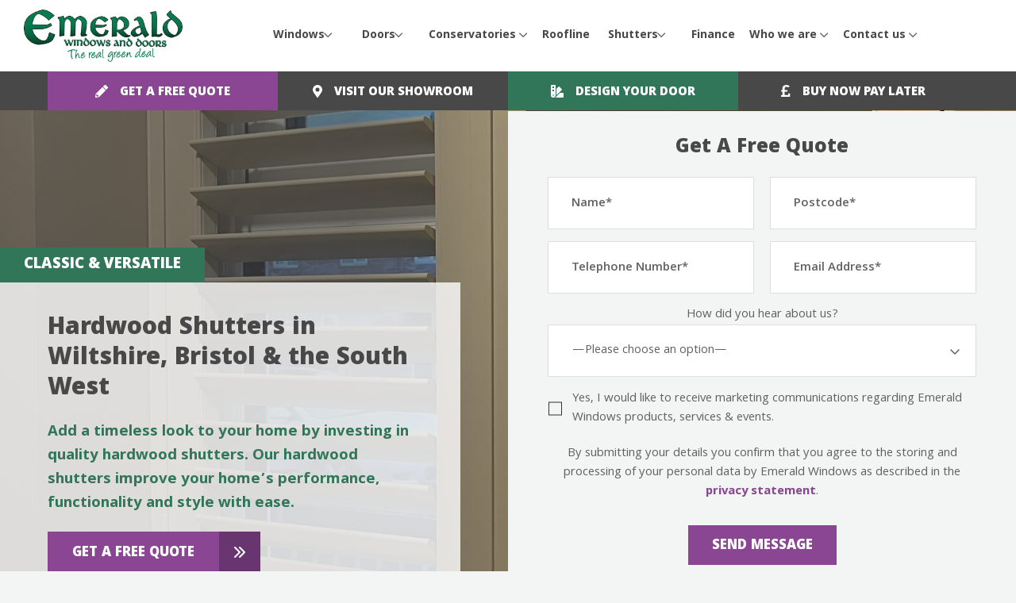

--- FILE ---
content_type: text/html; charset=UTF-8
request_url: https://www.emeraldupvcwindows.com/discover-the-beauty-of-hardwood-shutters-for-your-home
body_size: 20312
content:

<!doctype html>
<html lang="en">
	<head>
		<meta charset="utf-8">
		<meta http-equiv="X-UA-Compatible" content="IE=edge">
		<title>Hardwood Shutters | Emerald Windows &amp; Doors</title>
		<meta name="viewport" content="width=device-width, initial-scale=1"/>
		<meta name="format-detection" content="telephone=no">
		<link rel="icon" type="image/png" href="/wp-content/themes/CleanBuildPro/favicon.png" />
    	<meta name="theme-color" content="#fff">
		<link rel="preconnect" href="https://fonts.googleapis.com">
		<link rel="preconnect" href="https://fonts.gstatic.com" crossorigin>
		<meta name="facebook-domain-verification" content="qbrhng1s1focjjhpdpllpkawp0vy5k" />
		<meta name='robots' content='index, follow, max-image-preview:large, max-snippet:-1, max-video-preview:-1' />

	<!-- This site is optimized with the Yoast SEO plugin v26.7 - https://yoast.com/wordpress/plugins/seo/ -->
	<meta name="description" content="Transform your home with elegant hardwood shutters in Wiltshire, Bristol &amp; the South West. Explore our website for inspiration and options." />
	<link rel="canonical" href="https://www.emeraldupvcwindows.com/discover-the-beauty-of-hardwood-shutters-for-your-home" />
	<meta property="og:locale" content="en_GB" />
	<meta property="og:type" content="article" />
	<meta property="og:title" content="Hardwood Shutters | Emerald Windows &amp; Doors" />
	<meta property="og:description" content="Transform your home with elegant hardwood shutters in Wiltshire, Bristol &amp; the South West. Explore our website for inspiration and options." />
	<meta property="og:url" content="https://www.emeraldupvcwindows.com/discover-the-beauty-of-hardwood-shutters-for-your-home" />
	<meta property="og:site_name" content="Emerald Windows &amp; Doors" />
	<meta property="article:publisher" content="https://www.facebook.com/EmeraldWindows/" />
	<meta property="article:modified_time" content="2024-11-08T12:06:47+00:00" />
	<meta property="og:image" content="https://www.emeraldupvcwindows.com/wp-content/uploads/2022/09/children-playing-in-front-of-window.jpeg" />
	<meta property="og:image:width" content="1200" />
	<meta property="og:image:height" content="870" />
	<meta property="og:image:type" content="image/jpeg" />
	<meta name="twitter:card" content="summary_large_image" />
	<meta name="twitter:label1" content="Estimated reading time" />
	<meta name="twitter:data1" content="1 minute" />
	<script type="application/ld+json" class="yoast-schema-graph">{"@context":"https://schema.org","@graph":[{"@type":"WebPage","@id":"https://www.emeraldupvcwindows.com/discover-the-beauty-of-hardwood-shutters-for-your-home","url":"https://www.emeraldupvcwindows.com/discover-the-beauty-of-hardwood-shutters-for-your-home","name":"Hardwood Shutters | Emerald Windows &amp; Doors","isPartOf":{"@id":"https://www.emeraldupvcwindows.com/#website"},"datePublished":"2023-07-20T13:37:35+00:00","dateModified":"2024-11-08T12:06:47+00:00","description":"Transform your home with elegant hardwood shutters in Wiltshire, Bristol & the South West. Explore our website for inspiration and options.","breadcrumb":{"@id":"https://www.emeraldupvcwindows.com/discover-the-beauty-of-hardwood-shutters-for-your-home#breadcrumb"},"inLanguage":"en-GB","potentialAction":[{"@type":"ReadAction","target":["https://www.emeraldupvcwindows.com/discover-the-beauty-of-hardwood-shutters-for-your-home"]}]},{"@type":"BreadcrumbList","@id":"https://www.emeraldupvcwindows.com/discover-the-beauty-of-hardwood-shutters-for-your-home#breadcrumb","itemListElement":[{"@type":"ListItem","position":1,"name":"Home","item":"https://www.emeraldupvcwindows.com/"},{"@type":"ListItem","position":2,"name":"Hardwood Shutters"}]},{"@type":"WebSite","@id":"https://www.emeraldupvcwindows.com/#website","url":"https://www.emeraldupvcwindows.com/","name":"Emerald Windows &amp; Doors","description":"Family-run double glazing installers in Swindon &amp; Wiltshire","publisher":{"@id":"https://www.emeraldupvcwindows.com/#organization"},"potentialAction":[{"@type":"SearchAction","target":{"@type":"EntryPoint","urlTemplate":"https://www.emeraldupvcwindows.com/?s={search_term_string}"},"query-input":{"@type":"PropertyValueSpecification","valueRequired":true,"valueName":"search_term_string"}}],"inLanguage":"en-GB"},{"@type":"Organization","@id":"https://www.emeraldupvcwindows.com/#organization","name":"Emerald Windows &amp; Doors","url":"https://www.emeraldupvcwindows.com/","logo":{"@type":"ImageObject","inLanguage":"en-GB","@id":"https://www.emeraldupvcwindows.com/#/schema/logo/image/","url":"https://www.emeraldupvcwindows.com/wp-content/uploads/2022/08/logo.svg","contentUrl":"https://www.emeraldupvcwindows.com/wp-content/uploads/2022/08/logo.svg","width":1,"height":1,"caption":"Emerald Windows &amp; Doors"},"image":{"@id":"https://www.emeraldupvcwindows.com/#/schema/logo/image/"},"sameAs":["https://www.facebook.com/EmeraldWindows/","https://www.instagram.com/emeraldwindowsanddoorssn/"]}]}</script>
	<!-- / Yoast SEO plugin. -->


<link rel='dns-prefetch' href='//kit.fontawesome.com' />
<link rel='dns-prefetch' href='//fonts.googleapis.com' />
<link rel="alternate" title="oEmbed (JSON)" type="application/json+oembed" href="https://www.emeraldupvcwindows.com/wp-json/oembed/1.0/embed?url=https%3A%2F%2Fwww.emeraldupvcwindows.com%2Fdiscover-the-beauty-of-hardwood-shutters-for-your-home" />
<link rel="alternate" title="oEmbed (XML)" type="text/xml+oembed" href="https://www.emeraldupvcwindows.com/wp-json/oembed/1.0/embed?url=https%3A%2F%2Fwww.emeraldupvcwindows.com%2Fdiscover-the-beauty-of-hardwood-shutters-for-your-home&#038;format=xml" />
<style id='wp-img-auto-sizes-contain-inline-css' type='text/css'>
img:is([sizes=auto i],[sizes^="auto," i]){contain-intrinsic-size:3000px 1500px}
/*# sourceURL=wp-img-auto-sizes-contain-inline-css */
</style>
<link rel='stylesheet' id='css-0-css' href='https://www.emeraldupvcwindows.com/wp-content/mmr/1fe50dce-1767796591.min.css' type='text/css' media='all' />
<link rel='stylesheet' id='gfont-style-css' href='https://fonts.googleapis.com/css2?family=Caveat:wght@700&#038;family=Khula:wght@400;600;700;800&#038;display=swap' type='text/css' media='all' />
<link rel='stylesheet' id='css-1-css' href='https://www.emeraldupvcwindows.com/wp-content/mmr/289904d9-1764589627.min.css' type='text/css' media='all' />
<script type="text/javascript" src="https://www.emeraldupvcwindows.com/wp-content/mmr/811f1042-1764774677.min.js" id="js-2-js"></script>
<script type="text/javascript" id="js-2-js-after">
/* <![CDATA[ */
wp.i18n.setLocaleData( { 'text direction\u0004ltr': [ 'ltr' ] } );
//# sourceURL=js-2-js-after
/* ]]> */
</script>
		<!-- Google Tag Manager -->
		<script>(function(w,d,s,l,i){w[l]=w[l]||[];w[l].push({'gtm.start':
		new Date().getTime(),event:'gtm.js'});var f=d.getElementsByTagName(s)[0],
		j=d.createElement(s),dl=l!='dataLayer'?'&l='+l:'';j.async=true;j.src=
		'https://www.googletagmanager.com/gtm.js?id='+i+dl;f.parentNode.insertBefore(j,f);
		})(window,document,'script','dataLayer','GTM-N8DTZW');</script>
		<!-- End Google Tag Manager -->
		<!-- Facebook Pixel -->
		<script>
			!function(f,b,e,v,n,t,s)
			{if(f.fbq)return;n=f.fbq=function(){n.callMethod?
			n.callMethod.apply(n,arguments):n.queue.push(arguments)};
			if(!f._fbq)f._fbq=n;n.push=n;n.loaded=!0;n.version='2.0';
			n.queue=[];t=b.createElement(e);t.async=!0;
			t.src=v;s=b.getElementsByTagName(e)[0];
			s.parentNode.insertBefore(t,s)}(window, document,'script',
			'https://connect.facebook.net/en_US/fbevents.js');
			fbq('init', '862988731577849');
			fbq('track', 'PageView');
		</script>
		<noscript>
			<img height="1" width="1" style="display:none" src=https://www.facebook.com/tr?id=862988731577849&ev=PageView&noscript=1/>
		</noscript>
		<!-- End Facebook Pixel -->
	</head>

	
	<body class="wp-singular page-template page-template-page-product page-template-page-product-php page page-id-20949 wp-theme-CleanBuildPro" >

		<!-- Google Tag Manager (noscript) -->
		<noscript><iframe src="https://www.googletagmanager.com/ns.html?id=GTM-N8DTZW"
		height="0" width="0" style="display:none;visibility:hidden"></iframe></noscript>
		<!-- End Google Tag Manager (noscript) -->

		<div class="mobile-menu"><ul id="menu-mobile-menu" class="menu"><li id="menu-item-15330" class="mega menu-item menu-item-type-post_type menu-item-object-page menu-item-has-children menu-item-15330"><a href="https://www.emeraldupvcwindows.com/windows">Windows</a>
<ul class="sub-menu">
	<li id="menu-item-15331" class="heading menu-item menu-item-type-custom menu-item-object-custom menu-item-has-children menu-item-15331"><a>Styles</a>
	<ul class="sub-menu">
		<li id="menu-item-15332" class="menu-item menu-item-type-post_type menu-item-object-page menu-item-15332"><a href="https://www.emeraldupvcwindows.com/windows/casement-windows">Casement Windows</a></li>
		<li id="menu-item-15333" class="menu-item menu-item-type-post_type menu-item-object-page menu-item-15333"><a href="https://www.emeraldupvcwindows.com/windows/flush-sash-windows">Flush Sash Windows</a></li>
		<li id="menu-item-15334" class="menu-item menu-item-type-post_type menu-item-object-page menu-item-15334"><a href="https://www.emeraldupvcwindows.com/windows/sliding-sash-windows">Sliding Sash Windows</a></li>
		<li id="menu-item-15335" class="menu-item menu-item-type-post_type menu-item-object-page menu-item-15335"><a href="https://www.emeraldupvcwindows.com/windows/tilt-and-turn-windows">Tilt and Turn Windows</a></li>
		<li id="menu-item-15336" class="menu-item menu-item-type-post_type menu-item-object-page menu-item-15336"><a href="https://www.emeraldupvcwindows.com/windows/heritage-windows">Heritage Windows</a></li>
		<li id="menu-item-15337" class="menu-item menu-item-type-post_type menu-item-object-page menu-item-15337"><a href="https://www.emeraldupvcwindows.com/shaped-windows">Shaped Windows</a></li>
	</ul>
</li>
	<li id="menu-item-15338" class="heading menu-item menu-item-type-custom menu-item-object-custom menu-item-has-children menu-item-15338"><a>Materials</a>
	<ul class="sub-menu">
		<li id="menu-item-15339" class="menu-item menu-item-type-post_type menu-item-object-page menu-item-15339"><a href="https://www.emeraldupvcwindows.com/windows/upvc-windows">uPVC windows</a></li>
		<li id="menu-item-15340" class="menu-item menu-item-type-post_type menu-item-object-page menu-item-15340"><a href="https://www.emeraldupvcwindows.com/windows/timber-effect-windows">Timber Effect Windows</a></li>
		<li id="menu-item-15341" class="menu-item menu-item-type-post_type menu-item-object-page menu-item-15341"><a href="https://www.emeraldupvcwindows.com/windows/aluminium-windows">Aluminium Windows</a></li>
		<li id="menu-item-15342" class="menu-item menu-item-type-post_type menu-item-object-page menu-item-15342"><a href="https://www.emeraldupvcwindows.com/windows/triple-glazing">Triple Glazed Windows</a></li>
		<li id="menu-item-15343" class="menu-item menu-item-type-post_type menu-item-object-page menu-item-15343"><a href="https://www.emeraldupvcwindows.com/windows/decorative-glass">Decorative Glass</a></li>
	</ul>
</li>
	<li id="menu-item-15344" class="heading menu-item menu-item-type-custom menu-item-object-custom menu-item-has-children menu-item-15344"><a>Brands</a>
	<ul class="sub-menu">
		<li id="menu-item-15345" class="menu-item menu-item-type-post_type menu-item-object-page menu-item-15345"><a href="https://www.emeraldupvcwindows.com/windows/residence-collection">Residence Collection Windows</a></li>
		<li id="menu-item-15346" class="menu-item menu-item-type-post_type menu-item-object-page menu-item-15346"><a href="https://www.emeraldupvcwindows.com/windows/infinity-windows">Infinity Windows</a></li>
	</ul>
</li>
</ul>
</li>
<li id="menu-item-15350" class="mega menu-item menu-item-type-post_type menu-item-object-page menu-item-has-children menu-item-15350"><a href="https://www.emeraldupvcwindows.com/doors">Doors</a>
<ul class="sub-menu">
	<li id="menu-item-15351" class="heading menu-item menu-item-type-custom menu-item-object-custom menu-item-has-children menu-item-15351"><a>Styles</a>
	<ul class="sub-menu">
		<li id="menu-item-15352" class="menu-item menu-item-type-post_type menu-item-object-page menu-item-15352"><a href="https://www.emeraldupvcwindows.com/doors/bifold-doors">Bifold Doors</a></li>
		<li id="menu-item-15353" class="menu-item menu-item-type-post_type menu-item-object-page menu-item-15353"><a href="https://www.emeraldupvcwindows.com/doors/entrance-doors">Front Doors</a></li>
		<li id="menu-item-15354" class="menu-item menu-item-type-post_type menu-item-object-page menu-item-15354"><a href="https://www.emeraldupvcwindows.com/doors/fire-doors">Fire Doors</a></li>
		<li id="menu-item-15355" class="menu-item menu-item-type-post_type menu-item-object-page menu-item-15355"><a href="https://www.emeraldupvcwindows.com/doors/upvc-french-doors">French doors</a></li>
		<li id="menu-item-15356" class="menu-item menu-item-type-post_type menu-item-object-page menu-item-15356"><a href="https://www.emeraldupvcwindows.com/doors/patio-doors">Patio Sliding Doors</a></li>
		<li id="menu-item-15357" class="menu-item menu-item-type-post_type menu-item-object-page menu-item-15357"><a href="https://www.emeraldupvcwindows.com/doors/stable-doors">Stable Doors</a></li>
		<li id="menu-item-15358" class="menu-item menu-item-type-post_type menu-item-object-page menu-item-15358"><a href="https://www.emeraldupvcwindows.com/doors/garage-doors">Garage Doors</a></li>
	</ul>
</li>
	<li id="menu-item-15359" class="heading menu-item menu-item-type-custom menu-item-object-custom menu-item-has-children menu-item-15359"><a>Materials</a>
	<ul class="sub-menu">
		<li id="menu-item-15360" class="menu-item menu-item-type-post_type menu-item-object-page menu-item-15360"><a href="https://www.emeraldupvcwindows.com/doors/aluminium">Aluminium Doors</a></li>
		<li id="menu-item-15361" class="menu-item menu-item-type-post_type menu-item-object-page menu-item-15361"><a href="https://www.emeraldupvcwindows.com/doors/timber-doors">Timber Doors</a></li>
		<li id="menu-item-15362" class="menu-item menu-item-type-post_type menu-item-object-page menu-item-15362"><a href="https://www.emeraldupvcwindows.com/doors/composite-doors">Composite Doors</a></li>
		<li id="menu-item-15363" class="menu-item menu-item-type-post_type menu-item-object-page menu-item-15363"><a href="https://www.emeraldupvcwindows.com/doors/upvc-doors">uPVC Doors</a></li>
	</ul>
</li>
	<li id="menu-item-15364" class="heading menu-item menu-item-type-custom menu-item-object-custom menu-item-has-children menu-item-15364"><a>Brands</a>
	<ul class="sub-menu">
		<li id="menu-item-15365" class="menu-item menu-item-type-post_type menu-item-object-page menu-item-15365"><a href="https://www.emeraldupvcwindows.com/?page_id=262">Solidor</a></li>
		<li id="menu-item-15366" class="menu-item menu-item-type-post_type menu-item-object-page menu-item-15366"><a href="https://www.emeraldupvcwindows.com/doors/composite-doors/comp-door">Comp Door</a></li>
	</ul>
</li>
</ul>
</li>
<li id="menu-item-15370" class="chev menu-item menu-item-type-post_type menu-item-object-page menu-item-has-children menu-item-15370"><a href="https://www.emeraldupvcwindows.com/conservatories">Conservatories</a>
<ul class="sub-menu">
	<li id="menu-item-15371" class="menu-item menu-item-type-post_type menu-item-object-page menu-item-15371"><a href="https://www.emeraldupvcwindows.com/conservatories/replacement-conservatory-roofs">Replacement Conservatory Roofs</a></li>
	<li id="menu-item-15372" class="menu-item menu-item-type-post_type menu-item-object-page menu-item-15372"><a href="https://www.emeraldupvcwindows.com/conservatories/lantern-roofs">Lantern Roofs</a></li>
	<li id="menu-item-15373" class="menu-item menu-item-type-post_type menu-item-object-page menu-item-15373"><a href="https://www.emeraldupvcwindows.com/conservatories/glass-conservatory-roofs">Glass Conservatory Roof</a></li>
	<li id="menu-item-15374" class="menu-item menu-item-type-post_type menu-item-object-page menu-item-15374"><a href="https://www.emeraldupvcwindows.com/conservatories/tiled-conservatory-roofs">Tiled Conservatory Roofs</a></li>
</ul>
</li>
<li id="menu-item-15375" class="menu-item menu-item-type-post_type menu-item-object-page menu-item-15375"><a href="https://www.emeraldupvcwindows.com/fascias-soffits">Roofline</a></li>
<li id="menu-item-21060" class="mega menu-item menu-item-type-post_type menu-item-object-page current-menu-ancestor current_page_ancestor menu-item-has-children menu-item-21060"><a href="https://www.emeraldupvcwindows.com/windows/shutters">Shutters</a>
<ul class="sub-menu">
	<li id="menu-item-21061" class="heading menu-item menu-item-type-custom menu-item-object-custom menu-item-has-children menu-item-21061"><a>Styles</a>
	<ul class="sub-menu">
		<li id="menu-item-21058" class="menu-item menu-item-type-post_type menu-item-object-page menu-item-21058"><a href="https://www.emeraldupvcwindows.com/plantation-shutters-in-wiltshire-bristol-the-south-west">Plantation Shutters</a></li>
	</ul>
</li>
	<li id="menu-item-21062" class="heading menu-item menu-item-type-custom menu-item-object-custom current-menu-ancestor current-menu-parent menu-item-has-children menu-item-21062"><a>Materials</a>
	<ul class="sub-menu">
		<li id="menu-item-21057" class="menu-item menu-item-type-post_type menu-item-object-page menu-item-21057"><a href="https://www.emeraldupvcwindows.com/faux-wood-shutters-stylish-window-solutions">Faux Wood Shutters</a></li>
		<li id="menu-item-21059" class="menu-item menu-item-type-post_type menu-item-object-page current-menu-item page_item page-item-20949 current_page_item menu-item-21059"><a href="https://www.emeraldupvcwindows.com/discover-the-beauty-of-hardwood-shutters-for-your-home" aria-current="page">Hardwood Shutters</a></li>
	</ul>
</li>
</ul>
</li>
<li id="menu-item-15377" class="menu-item menu-item-type-post_type menu-item-object-page menu-item-15377"><a href="https://www.emeraldupvcwindows.com/finance">Finance</a></li>
<li id="menu-item-15378" class="chev menu-item menu-item-type-post_type menu-item-object-page menu-item-has-children menu-item-15378"><a href="https://www.emeraldupvcwindows.com/about-us">Who we are</a>
<ul class="sub-menu">
	<li id="menu-item-15379" class="menu-item menu-item-type-post_type menu-item-object-page menu-item-15379"><a href="https://www.emeraldupvcwindows.com/swindon-showroom">Showroom</a></li>
	<li id="menu-item-15380" class="menu-item menu-item-type-post_type menu-item-object-page menu-item-15380"><a href="https://www.emeraldupvcwindows.com/double-glazing">Double Glazing in your area</a></li>
	<li id="menu-item-15381" class="menu-item menu-item-type-post_type menu-item-object-page menu-item-15381"><a href="https://www.emeraldupvcwindows.com/gallery">Gallery</a></li>
	<li id="menu-item-22370" class="menu-item menu-item-type-post_type menu-item-object-page menu-item-22370"><a href="https://www.emeraldupvcwindows.com/faqs">FAQs</a></li>
	<li id="menu-item-15382" class="menu-item menu-item-type-post_type menu-item-object-page menu-item-15382"><a href="https://www.emeraldupvcwindows.com/news">Latest News</a></li>
	<li id="menu-item-15383" class="menu-item menu-item-type-post_type menu-item-object-page menu-item-15383"><a href="https://www.emeraldupvcwindows.com/conservatories/conservatory-faqs">Conservatory FAQs</a></li>
</ul>
</li>
<li id="menu-item-15384" class="menu-item menu-item-type-post_type menu-item-object-page menu-item-has-children menu-item-15384"><a href="https://www.emeraldupvcwindows.com/contact-us">Contact us</a>
<ul class="sub-menu">
	<li id="menu-item-37544" class="menu-item menu-item-type-post_type menu-item-object-page menu-item-37544"><a href="https://www.emeraldupvcwindows.com/refer-a-friend">Refer a Friend</a></li>
	<li id="menu-item-37543" class="menu-item menu-item-type-post_type menu-item-object-page menu-item-37543"><a href="https://www.emeraldupvcwindows.com/customer-services">Customer Services</a></li>
	<li id="menu-item-37542" class="menu-item menu-item-type-post_type menu-item-object-page menu-item-37542"><a href="https://www.emeraldupvcwindows.com/get-a-quote">Get a Quote</a></li>
</ul>
</li>
</ul></div>
		<div class="darkness"></div>

		<div id="container">

			<header class="main-header">

				<div class="container-large flex a-center">

					<div class="right">

						<div class="logo">
							<a href="/" title="Return to the homepage">
								<img data-src="https://www.emeraldupvcwindows.com/wp-content/uploads/2023/11/new-logo.webp" alt="Emerald Windows and Doors" class="lazy">							</a>
						</div>

					</div>

					<div class="middle">
						<div class="desk-menu">
							<ul id="menu-main-menu" class="menu"><li id="menu-item-280" class="mega menu-item menu-item-type-post_type menu-item-object-page menu-item-has-children menu-item-280"><a href="https://www.emeraldupvcwindows.com/windows">Windows</a>
<ul class="sub-menu">
	<li id="menu-item-287" class="heading menu-item menu-item-type-custom menu-item-object-custom menu-item-has-children menu-item-287"><a>Styles</a>
	<ul class="sub-menu">
		<li id="menu-item-281" class="menu-item menu-item-type-post_type menu-item-object-page menu-item-281"><a href="https://www.emeraldupvcwindows.com/windows/casement-windows">Casement Windows</a></li>
		<li id="menu-item-285" class="menu-item menu-item-type-post_type menu-item-object-page menu-item-285"><a href="https://www.emeraldupvcwindows.com/windows/flush-sash-windows">Flush Sash Windows</a></li>
		<li id="menu-item-282" class="menu-item menu-item-type-post_type menu-item-object-page menu-item-282"><a href="https://www.emeraldupvcwindows.com/windows/sliding-sash-windows">Sliding Sash Windows</a></li>
		<li id="menu-item-283" class="menu-item menu-item-type-post_type menu-item-object-page menu-item-283"><a href="https://www.emeraldupvcwindows.com/windows/tilt-and-turn-windows">Tilt and Turn Windows</a></li>
		<li id="menu-item-284" class="menu-item menu-item-type-post_type menu-item-object-page menu-item-284"><a href="https://www.emeraldupvcwindows.com/windows/heritage-windows">Heritage Windows</a></li>
		<li id="menu-item-286" class="menu-item menu-item-type-post_type menu-item-object-page menu-item-286"><a href="https://www.emeraldupvcwindows.com/shaped-windows">Shaped Windows</a></li>
	</ul>
</li>
	<li id="menu-item-288" class="heading menu-item menu-item-type-custom menu-item-object-custom menu-item-has-children menu-item-288"><a>Materials</a>
	<ul class="sub-menu">
		<li id="menu-item-290" class="menu-item menu-item-type-post_type menu-item-object-page menu-item-290"><a href="https://www.emeraldupvcwindows.com/windows/upvc-windows">uPVC windows</a></li>
		<li id="menu-item-291" class="menu-item menu-item-type-post_type menu-item-object-page menu-item-291"><a href="https://www.emeraldupvcwindows.com/windows/timber-effect-windows">Timber Effect Windows</a></li>
		<li id="menu-item-292" class="menu-item menu-item-type-post_type menu-item-object-page menu-item-292"><a href="https://www.emeraldupvcwindows.com/windows/aluminium-windows">Aluminium Windows</a></li>
		<li id="menu-item-293" class="menu-item menu-item-type-post_type menu-item-object-page menu-item-293"><a href="https://www.emeraldupvcwindows.com/windows/triple-glazing">Triple Glazed Windows</a></li>
		<li id="menu-item-294" class="menu-item menu-item-type-post_type menu-item-object-page menu-item-294"><a href="https://www.emeraldupvcwindows.com/windows/decorative-glass">Decorative Glass</a></li>
		<li id="menu-item-22968" class="menu-item menu-item-type-post_type menu-item-object-page menu-item-22968"><a href="https://www.emeraldupvcwindows.com/window-faqs">Window FAQ’s</a></li>
	</ul>
</li>
	<li id="menu-item-289" class="heading menu-item menu-item-type-custom menu-item-object-custom menu-item-has-children menu-item-289"><a>Brands</a>
	<ul class="sub-menu">
		<li id="menu-item-295" class="menu-item menu-item-type-post_type menu-item-object-page menu-item-295"><a href="https://www.emeraldupvcwindows.com/windows/residence-collection">Residence Collection Windows</a></li>
		<li id="menu-item-296" class="menu-item menu-item-type-post_type menu-item-object-page menu-item-296"><a href="https://www.emeraldupvcwindows.com/windows/infinity-windows">Infinity Windows</a></li>
	</ul>
</li>
	<li id="menu-item-897" class="cta-wrap menu-item menu-item-type-custom menu-item-object-custom menu-item-has-children menu-item-897"><a href="/">CTAs</a>
	<ul class="sub-menu">
		<li id="menu-item-899" class="finance-cta menu-item menu-item-type-post_type menu-item-object-page menu-item-899"><a href="https://www.emeraldupvcwindows.com/finance">Spread the cost of your home improvements<br><span>See Finance Deals <i class="fa-solid fa-chevrons-right"></i></span></a></li>
		<li id="menu-item-898" class="showroom-cta menu-item menu-item-type-post_type menu-item-object-page menu-item-898"><a href="https://www.emeraldupvcwindows.com/swindon-showroom">Visit our Swindon-based Showroom<br><span>Find Out More <i class="fa-solid fa-chevrons-right"></i></span></a></li>
	</ul>
</li>
</ul>
</li>
<li id="menu-item-297" class="mega menu-item menu-item-type-post_type menu-item-object-page menu-item-has-children menu-item-297"><a href="https://www.emeraldupvcwindows.com/doors">Doors</a>
<ul class="sub-menu">
	<li id="menu-item-298" class="heading menu-item menu-item-type-custom menu-item-object-custom menu-item-has-children menu-item-298"><a>Styles</a>
	<ul class="sub-menu">
		<li id="menu-item-313" class="menu-item menu-item-type-post_type menu-item-object-page menu-item-313"><a href="https://www.emeraldupvcwindows.com/doors/bifold-doors">Bifold Doors</a></li>
		<li id="menu-item-312" class="menu-item menu-item-type-post_type menu-item-object-page menu-item-312"><a href="https://www.emeraldupvcwindows.com/doors/entrance-doors">Front Doors</a></li>
		<li id="menu-item-314" class="menu-item menu-item-type-post_type menu-item-object-page menu-item-314"><a href="https://www.emeraldupvcwindows.com/doors/fire-doors">Fire Doors</a></li>
		<li id="menu-item-315" class="menu-item menu-item-type-post_type menu-item-object-page menu-item-315"><a href="https://www.emeraldupvcwindows.com/doors/upvc-french-doors">French Doors</a></li>
		<li id="menu-item-316" class="menu-item menu-item-type-post_type menu-item-object-page menu-item-316"><a href="https://www.emeraldupvcwindows.com/doors/patio-doors">Patio Sliding Doors</a></li>
		<li id="menu-item-317" class="menu-item menu-item-type-post_type menu-item-object-page menu-item-317"><a href="https://www.emeraldupvcwindows.com/doors/stable-doors">Stable Doors</a></li>
		<li id="menu-item-318" class="menu-item menu-item-type-post_type menu-item-object-page menu-item-318"><a href="https://www.emeraldupvcwindows.com/doors/garage-doors">Garage Doors</a></li>
	</ul>
</li>
	<li id="menu-item-299" class="heading menu-item menu-item-type-custom menu-item-object-custom menu-item-has-children menu-item-299"><a>Materials</a>
	<ul class="sub-menu">
		<li id="menu-item-321" class="menu-item menu-item-type-post_type menu-item-object-page menu-item-321"><a href="https://www.emeraldupvcwindows.com/doors/aluminium">Aluminium Doors</a></li>
		<li id="menu-item-319" class="menu-item menu-item-type-post_type menu-item-object-page menu-item-319"><a href="https://www.emeraldupvcwindows.com/doors/timber-doors">Timber Doors</a></li>
		<li id="menu-item-323" class="menu-item menu-item-type-post_type menu-item-object-page menu-item-has-children menu-item-323"><a href="https://www.emeraldupvcwindows.com/doors/composite-doors">Composite Doors</a>
		<ul class="sub-menu">
			<li id="menu-item-18938" class="menu-item menu-item-type-post_type menu-item-object-page menu-item-18938"><a href="https://www.emeraldupvcwindows.com/doors/composite-doors/composite-door-faqs">Composite Door FAQs</a></li>
		</ul>
</li>
		<li id="menu-item-320" class="menu-item menu-item-type-post_type menu-item-object-page menu-item-320"><a href="https://www.emeraldupvcwindows.com/doors/upvc-doors">uPVC Doors</a></li>
	</ul>
</li>
	<li id="menu-item-300" class="heading menu-item menu-item-type-custom menu-item-object-custom menu-item-has-children menu-item-300"><a>Brands</a>
	<ul class="sub-menu">
		<li id="menu-item-15178" class="menu-item menu-item-type-post_type menu-item-object-page menu-item-15178"><a href="https://www.emeraldupvcwindows.com/doors/composite-doors/comp-door">Comp Door</a></li>
	</ul>
</li>
	<li id="menu-item-907" class="cta-wrap menu-item menu-item-type-custom menu-item-object-custom menu-item-has-children menu-item-907"><a>CTAs</a>
	<ul class="sub-menu">
		<li id="menu-item-908" class="finance-cta menu-item menu-item-type-post_type menu-item-object-page menu-item-908"><a href="https://www.emeraldupvcwindows.com/finance">Spread the cost of your home improvements<br><span>See Finance Deals <i class="fa-solid fa-chevrons-right"></i></span></a></li>
		<li id="menu-item-909" class="showroom-cta menu-item menu-item-type-post_type menu-item-object-page menu-item-909"><a href="https://www.emeraldupvcwindows.com/swindon-showroom">Visit our Swindon-based Showroom<br><span>Find Out More <i class="fa-solid fa-chevrons-right"></i></span></a></li>
	</ul>
</li>
</ul>
</li>
<li id="menu-item-324" class="chev menu-item menu-item-type-post_type menu-item-object-page menu-item-has-children menu-item-324"><a href="https://www.emeraldupvcwindows.com/conservatories">Conservatories</a>
<ul class="sub-menu">
	<li id="menu-item-325" class="menu-item menu-item-type-post_type menu-item-object-page menu-item-325"><a href="https://www.emeraldupvcwindows.com/conservatories/replacement-conservatory-roofs">Replacement Conservatory Roofs</a></li>
	<li id="menu-item-326" class="menu-item menu-item-type-post_type menu-item-object-page menu-item-326"><a href="https://www.emeraldupvcwindows.com/conservatories/lantern-roofs">Lantern Roofs</a></li>
	<li id="menu-item-327" class="menu-item menu-item-type-post_type menu-item-object-page menu-item-327"><a href="https://www.emeraldupvcwindows.com/conservatories/glass-conservatory-roofs">Glass Conservatory Roof</a></li>
	<li id="menu-item-328" class="menu-item menu-item-type-post_type menu-item-object-page menu-item-328"><a href="https://www.emeraldupvcwindows.com/conservatories/tiled-conservatory-roofs">Tiled Conservatory Roofs</a></li>
	<li id="menu-item-339" class="menu-item menu-item-type-post_type menu-item-object-page menu-item-339"><a href="https://www.emeraldupvcwindows.com/conservatories/conservatory-faqs">Conservatory FAQs</a></li>
</ul>
</li>
<li id="menu-item-332" class="menu-item menu-item-type-post_type menu-item-object-page menu-item-332"><a href="https://www.emeraldupvcwindows.com/fascias-soffits">Roofline</a></li>
<li id="menu-item-21052" class="mega small menu-item menu-item-type-post_type menu-item-object-page current-menu-ancestor current_page_ancestor menu-item-has-children menu-item-21052"><a href="https://www.emeraldupvcwindows.com/windows/shutters">Shutters</a>
<ul class="sub-menu">
	<li id="menu-item-21053" class="heading menu-item menu-item-type-custom menu-item-object-custom menu-item-has-children menu-item-21053"><a>Styles</a>
	<ul class="sub-menu">
		<li id="menu-item-21050" class="menu-item menu-item-type-post_type menu-item-object-page menu-item-21050"><a href="https://www.emeraldupvcwindows.com/plantation-shutters-in-wiltshire-bristol-the-south-west">Plantation Shutters</a></li>
	</ul>
</li>
	<li id="menu-item-21054" class="heading menu-item menu-item-type-custom menu-item-object-custom current-menu-ancestor current-menu-parent menu-item-has-children menu-item-21054"><a>Materials</a>
	<ul class="sub-menu">
		<li id="menu-item-21049" class="menu-item menu-item-type-post_type menu-item-object-page menu-item-21049"><a href="https://www.emeraldupvcwindows.com/faux-wood-shutters-stylish-window-solutions">Faux Wood Shutters</a></li>
		<li id="menu-item-21051" class="menu-item menu-item-type-post_type menu-item-object-page current-menu-item page_item page-item-20949 current_page_item menu-item-21051"><a href="https://www.emeraldupvcwindows.com/discover-the-beauty-of-hardwood-shutters-for-your-home" aria-current="page">Hardwood Shutters</a></li>
	</ul>
</li>
</ul>
</li>
<li id="menu-item-334" class="menu-item menu-item-type-post_type menu-item-object-page menu-item-334"><a href="https://www.emeraldupvcwindows.com/finance">Finance</a></li>
<li id="menu-item-335" class="chev menu-item menu-item-type-post_type menu-item-object-page menu-item-has-children menu-item-335"><a href="https://www.emeraldupvcwindows.com/about-us">Who we are</a>
<ul class="sub-menu">
	<li id="menu-item-338" class="menu-item menu-item-type-post_type menu-item-object-page menu-item-338"><a href="https://www.emeraldupvcwindows.com/swindon-showroom">Showroom</a></li>
	<li id="menu-item-336" class="menu-item menu-item-type-post_type menu-item-object-page menu-item-336"><a href="https://www.emeraldupvcwindows.com/double-glazing">Double Glazing in your area</a></li>
	<li id="menu-item-337" class="menu-item menu-item-type-post_type menu-item-object-page menu-item-337"><a href="https://www.emeraldupvcwindows.com/gallery">Gallery</a></li>
	<li id="menu-item-22371" class="menu-item menu-item-type-post_type menu-item-object-page menu-item-22371"><a href="https://www.emeraldupvcwindows.com/faqs">FAQs</a></li>
	<li id="menu-item-14403" class="menu-item menu-item-type-post_type menu-item-object-page menu-item-14403"><a href="https://www.emeraldupvcwindows.com/news">Latest News</a></li>
</ul>
</li>
<li id="menu-item-340" class="chev menu-item menu-item-type-post_type menu-item-object-page menu-item-has-children menu-item-340"><a href="https://www.emeraldupvcwindows.com/contact-us">Contact us</a>
<ul class="sub-menu">
	<li id="menu-item-37460" class="menu-item menu-item-type-post_type menu-item-object-page menu-item-37460"><a href="https://www.emeraldupvcwindows.com/refer-a-friend">Refer a Friend</a></li>
	<li id="menu-item-37462" class="menu-item menu-item-type-post_type menu-item-object-page menu-item-37462"><a href="https://www.emeraldupvcwindows.com/customer-services">Customer Services</a></li>
	<li id="menu-item-37541" class="menu-item menu-item-type-post_type menu-item-object-page menu-item-37541"><a href="https://www.emeraldupvcwindows.com/get-a-quote">Get a Quote</a></li>
</ul>
</li>
</ul>						</div>
					</div>

					<div class="left flex relative a-center">

						<a href="tel:+441793700142" title="Call us today" class="phone flex"><i class="fa-solid fa-phone-flip"></i><p>Call 01793 700 142</p></a>

						
						<div class="mobile-buttons">
							<a href="tel:+441793700142" title="Call us today"><i class="fa-solid fa-phone-flip"></i></a>
							<div id="mob-toggle"><i class="fa-solid fa-bars"></i></div>
						</div>

					</div>

				</div>

				    <section class="header-links">
		<div class="container flex">
							<a class="link flex a-center j-center" href="https://www.emeraldupvcwindows.com/get-a-quote" title="Get a Free Quote" target="" style="background-color:#8a4593">
					<img src="https://www.emeraldupvcwindows.com/wp-content/uploads/2022/08/pencil-icon.svg" alt="pencil design icon for homepage" />
					<p>Get a Free Quote</p>
				</a>
							<a class="link flex a-center j-center" href="https://www.emeraldupvcwindows.com/swindon-showroom" title="Visit our Showroom" target="" style="background-color:#484848">
					<img src="https://www.emeraldupvcwindows.com/wp-content/uploads/2022/08/marker-icon.svg" alt="geo marker icon" />
					<p>Visit our Showroom</p>
				</a>
							<a class="link flex a-center j-center" href="https://www.emeraldupvcwindows.com/door-designer" title="Design your door" target="" style="background-color:#317659">
					<img src="https://www.emeraldupvcwindows.com/wp-content/uploads/2022/08/swatch-icon.svg" alt="colour swatch icon" />
					<p>Design your door</p>
				</a>
							<a class="link flex a-center j-center" href="https://emeraldupvcwindows.plx.mk/finance-12months" title="Buy Now Pay Later" target="" style="background-color:#484848">
					<img src="https://www.emeraldupvcwindows.com/wp-content/uploads/2022/08/pound-icon.svg" alt="great british pound (GBP) icon" />
					<p>Buy Now Pay Later</p>
				</a>
					</div>
	</section>

			</header>

			<div class="header-space"></div>



  
<div class="banner large">

  <div class="container flex">

    <div class="banner-text half">

      
      <h4>Classic & Versatile </h4>
      <h1>Hardwood Shutters in Wiltshire, Bristol & the South West </h1>

      <p>Add a timeless look to your home by investing in quality hardwood shutters. Our hardwood shutters improve your home’s performance, functionality and style with ease.</p>

      <a href="https://www.emeraldupvcwindows.com/contact-us" target="_self" title="Get a Free Quote" class="btn secondary">Get a Free Quote</a>
      
    </div>

    
    <div class="form-wrap desktop half t-center">
              <h3>Get a Free Quote</h3>
            
<div class="wpcf7 no-js" id="wpcf7-f31005-o1" lang="en-GB" dir="ltr" data-wpcf7-id="31005">
<div class="screen-reader-response"><p role="status" aria-live="polite" aria-atomic="true"></p> <ul></ul></div>
<form action="/discover-the-beauty-of-hardwood-shutters-for-your-home#wpcf7-f31005-o1" method="post" class="wpcf7-form init" aria-label="Contact form" novalidate="novalidate" data-status="init">
<fieldset class="hidden-fields-container"><input type="hidden" name="_wpcf7" value="31005" /><input type="hidden" name="_wpcf7_version" value="6.1.4" /><input type="hidden" name="_wpcf7_locale" value="en_GB" /><input type="hidden" name="_wpcf7_unit_tag" value="wpcf7-f31005-o1" /><input type="hidden" name="_wpcf7_container_post" value="0" /><input type="hidden" name="_wpcf7_posted_data_hash" value="" /><input type="hidden" name="_plx_reporting_form_title" value="Quick Product Form" /><input type="hidden" name="_plx_reporting_form_type" value="lead" />
</fieldset>
<div class="split-inputs">
	<div class="wrap">
		<p><label for="name">Name*</label><br />
<span class="wpcf7-form-control-wrap" data-name="your-name"><input size="40" maxlength="400" class="wpcf7-form-control wpcf7-text wpcf7-validates-as-required" id="name" aria-required="true" aria-invalid="false" value="" type="text" name="your-name" /></span>
		</p>
	</div>
	<div class="wrap">
		<p><label for="postcode">Postcode*</label><br />
<span class="wpcf7-form-control-wrap" data-name="your-postcode"><input size="40" maxlength="400" class="wpcf7-form-control wpcf7-text wpcf7-validates-as-required" id="postcode" aria-required="true" aria-invalid="false" value="" type="text" name="your-postcode" /></span>
		</p>
	</div>
</div>
<div class="split-inputs">
	<div class="wrap">
		<p><label for="telephone">Telephone Number*</label><br />
<span class="wpcf7-form-control-wrap" data-name="your-telephone"><input size="40" maxlength="400" class="wpcf7-form-control wpcf7-tel wpcf7-validates-as-required wpcf7-text wpcf7-validates-as-tel" id="telephone" aria-required="true" aria-invalid="false" value="" type="tel" name="your-telephone" /></span>
		</p>
	</div>
	<div class="wrap">
		<p><label for="email">Email Address*</label><br />
<span class="wpcf7-form-control-wrap" data-name="your-email"><input size="40" maxlength="400" class="wpcf7-form-control wpcf7-email wpcf7-validates-as-required wpcf7-text wpcf7-validates-as-email" id="email" aria-required="true" aria-invalid="false" value="" type="email" name="your-email" /></span>
		</p>
	</div>
</div>
<div class="wrap">
	<p>How did you hear about us?<br />
<span class="wpcf7-form-control-wrap" data-name="show-or-home"><select class="wpcf7-form-control wpcf7-select form-control" aria-invalid="false" name="show-or-home"><option value="">&#8212;Please choose an option&#8212;</option><option value="Search engine (Google, Yahoo, etc.)">Search engine (Google, Yahoo, etc.)</option><option value="Social media (Facebook, Instagram, etc.)">Social media (Facebook, Instagram, etc.)</option><option value="Recommended by a friend or colleague">Recommended by a friend or colleague</option><option value="Repeat customer">Repeat customer</option><option value="Leaflet">Leaflet</option><option value="Swindon Advertiser">Swindon Advertiser</option><option value="Vans in area">Vans in area</option><option value="Board at Property/Installation">Board at Property/Installation</option><option value="Other">Other</option></select></span>
	</p>
</div>
<div class="data-check">
	<div class="check">
		<p><span class="wpcf7-form-control-wrap" data-name="data-check"><span class="wpcf7-form-control wpcf7-checkbox"><span class="wpcf7-list-item first last"><label><input type="checkbox" name="data-check[]" value="Yes, I would like to receive marketing communications regarding Emerald Windows products, services &amp; events." /><span class="wpcf7-list-item-label">Yes, I would like to receive marketing communications regarding Emerald Windows products, services &amp; events.</span></label></span></span></span>
		</p>
	</div>
	<p class="terms">By submitting your details you confirm that you agree to the storing and processing of your personal data by Emerald Windows as described in the <a href="/terms-conditions" target="_blank" title="View our privacy statement">privacy statement</a>.
	</p>
</div>
<p><span id="wpcf7-696c50804bd10-wrapper" class="wpcf7-form-control-wrap url-wrap" style="display:none !important; visibility:hidden !important;"><label for="wpcf7-696c50804bd10-field" class="hp-message">Please leave this field empty.</label><input id="wpcf7-696c50804bd10-field"  class="wpcf7-form-control wpcf7-text" type="text" name="url" value="" size="40" tabindex="-1" autocomplete="new-password" /></span><br />
<input class="wpcf7-form-control wpcf7-submit has-spinner btn secondary" type="submit" value="Send Message" />
</p><p style="display: none !important;" class="akismet-fields-container" data-prefix="_wpcf7_ak_"><label>&#916;<textarea name="_wpcf7_ak_hp_textarea" cols="45" rows="8" maxlength="100"></textarea></label><input type="hidden" id="ak_js_1" name="_wpcf7_ak_js" value="79"/><script>document.getElementById( "ak_js_1" ).setAttribute( "value", ( new Date() ).getTime() );</script></p><div class="wpcf7-response-output" aria-hidden="true"></div>
</form>
</div>
    </div>

  </div>

  <div class="slider parallax"></div>

</div>

  <div class="form-wrap mobile t-center">
          <h3>Get a Free Quote</h3>
        
<div class="wpcf7 no-js" id="wpcf7-f31005-o2" lang="en-GB" dir="ltr" data-wpcf7-id="31005">
<div class="screen-reader-response"><p role="status" aria-live="polite" aria-atomic="true"></p> <ul></ul></div>
<form action="/discover-the-beauty-of-hardwood-shutters-for-your-home#wpcf7-f31005-o2" method="post" class="wpcf7-form init" aria-label="Contact form" novalidate="novalidate" data-status="init">
<fieldset class="hidden-fields-container"><input type="hidden" name="_wpcf7" value="31005" /><input type="hidden" name="_wpcf7_version" value="6.1.4" /><input type="hidden" name="_wpcf7_locale" value="en_GB" /><input type="hidden" name="_wpcf7_unit_tag" value="wpcf7-f31005-o2" /><input type="hidden" name="_wpcf7_container_post" value="0" /><input type="hidden" name="_wpcf7_posted_data_hash" value="" /><input type="hidden" name="_plx_reporting_form_title" value="Quick Product Form" /><input type="hidden" name="_plx_reporting_form_type" value="lead" />
</fieldset>
<div class="split-inputs">
	<div class="wrap">
		<p><label for="name">Name*</label><br />
<span class="wpcf7-form-control-wrap" data-name="your-name"><input size="40" maxlength="400" class="wpcf7-form-control wpcf7-text wpcf7-validates-as-required" aria-required="true" aria-invalid="false" value="" type="text" name="your-name" /></span>
		</p>
	</div>
	<div class="wrap">
		<p><label for="postcode">Postcode*</label><br />
<span class="wpcf7-form-control-wrap" data-name="your-postcode"><input size="40" maxlength="400" class="wpcf7-form-control wpcf7-text wpcf7-validates-as-required" aria-required="true" aria-invalid="false" value="" type="text" name="your-postcode" /></span>
		</p>
	</div>
</div>
<div class="split-inputs">
	<div class="wrap">
		<p><label for="telephone">Telephone Number*</label><br />
<span class="wpcf7-form-control-wrap" data-name="your-telephone"><input size="40" maxlength="400" class="wpcf7-form-control wpcf7-tel wpcf7-validates-as-required wpcf7-text wpcf7-validates-as-tel" aria-required="true" aria-invalid="false" value="" type="tel" name="your-telephone" /></span>
		</p>
	</div>
	<div class="wrap">
		<p><label for="email">Email Address*</label><br />
<span class="wpcf7-form-control-wrap" data-name="your-email"><input size="40" maxlength="400" class="wpcf7-form-control wpcf7-email wpcf7-validates-as-required wpcf7-text wpcf7-validates-as-email" aria-required="true" aria-invalid="false" value="" type="email" name="your-email" /></span>
		</p>
	</div>
</div>
<div class="wrap">
	<p>How did you hear about us?<br />
<span class="wpcf7-form-control-wrap" data-name="show-or-home"><select class="wpcf7-form-control wpcf7-select form-control" aria-invalid="false" name="show-or-home"><option value="">&#8212;Please choose an option&#8212;</option><option value="Search engine (Google, Yahoo, etc.)">Search engine (Google, Yahoo, etc.)</option><option value="Social media (Facebook, Instagram, etc.)">Social media (Facebook, Instagram, etc.)</option><option value="Recommended by a friend or colleague">Recommended by a friend or colleague</option><option value="Repeat customer">Repeat customer</option><option value="Leaflet">Leaflet</option><option value="Swindon Advertiser">Swindon Advertiser</option><option value="Vans in area">Vans in area</option><option value="Board at Property/Installation">Board at Property/Installation</option><option value="Other">Other</option></select></span>
	</p>
</div>
<div class="data-check">
	<div class="check">
		<p><span class="wpcf7-form-control-wrap" data-name="data-check"><span class="wpcf7-form-control wpcf7-checkbox"><span class="wpcf7-list-item first last"><label><input type="checkbox" name="data-check[]" value="Yes, I would like to receive marketing communications regarding Emerald Windows products, services &amp; events." /><span class="wpcf7-list-item-label">Yes, I would like to receive marketing communications regarding Emerald Windows products, services &amp; events.</span></label></span></span></span>
		</p>
	</div>
	<p class="terms">By submitting your details you confirm that you agree to the storing and processing of your personal data by Emerald Windows as described in the <a href="/terms-conditions" target="_blank" title="View our privacy statement">privacy statement</a>.
	</p>
</div>
<p><span id="wpcf7-696c50804c9e9-wrapper" class="wpcf7-form-control-wrap url-wrap" style="display:none !important; visibility:hidden !important;"><label for="wpcf7-696c50804c9e9-field" class="hp-message">Please leave this field empty.</label><input id="wpcf7-696c50804c9e9-field"  class="wpcf7-form-control wpcf7-text" type="text" name="url" value="" size="40" tabindex="-1" autocomplete="new-password" /></span><br />
<input class="wpcf7-form-control wpcf7-submit has-spinner btn secondary" type="submit" value="Send Message" />
</p><p style="display: none !important;" class="akismet-fields-container" data-prefix="_wpcf7_ak_"><label>&#916;<textarea name="_wpcf7_ak_hp_textarea" cols="45" rows="8" maxlength="100"></textarea></label><input type="hidden" id="ak_js_2" name="_wpcf7_ak_js" value="123"/><script>document.getElementById( "ak_js_2" ).setAttribute( "value", ( new Date() ).getTime() );</script></p><div class="wpcf7-response-output" aria-hidden="true"></div>
</form>
</div>
  </div>
<section class="banner-bar flex">
			<div class="platforms half flex a-center j-center">
					<a href="https://www.yell.com/biz/emerald-windows-and-doors-swindon-7119513/" title="https://www.yell.com/biz/emerald-windows-and-doors-swindon-7119513/" target="_blank" class="platform t-center">
				<img src="https://www.emeraldupvcwindows.com/wp-content/uploads/2022/08/yell-logo.svg" alt="yell logo" />  
				<div class="rating">
				<i class="fa-solid fa-star"></i><i class="fa-solid fa-star"></i><i class="fa-solid fa-star"></i><i class="fa-solid fa-star"></i><i class="fa-solid fa-star"></i>
				</div>
				<p class="score">4.9/5 - 597 Reviews</p>				<span class="all t-center">Read Reviews</span> 
	 		</a>
					<a href="https://en-gb.facebook.com/EmeraldWindows" title="https://en-gb.facebook.com/EmeraldWindows" target="_blank" class="platform t-center">
				<img src="https://www.emeraldupvcwindows.com/wp-content/uploads/2022/08/facebook-logo.svg" alt="facebook logo" />  
				<div class="rating">
				<i class="fa-solid fa-star"></i><i class="fa-solid fa-star"></i><i class="fa-solid fa-star"></i><i class="fa-solid fa-star"></i><i class="fa-solid fa-star"></i>
				</div>
				<p class="score">98% - 88 Reviews</p>				<span class="all t-center">Read Reviews</span> 
	 		</a>
					<a href="https://www.google.com/search?q=google+emerald+windows&oq=google+emerald+windows&aqs=chrome..69i57j0i22i30j0i390l2j69i64.3073j1j4&sourceid=chrome&ie=UTF-8#lrd=0x487146a8e9cffe31:0x2dc3dc8cdec4bb93,1,,," title="https://www.google.com/search?q=google+emerald+windows&oq=google+emerald+windows&aqs=chrome..69i57j0i22i30j0i390l2j69i64.3073j1j4&sourceid=chrome&ie=UTF-8#lrd=0x487146a8e9cffe31:0x2dc3dc8cdec4bb93,1,,," target="_blank" class="platform t-center">
				<img src="https://www.emeraldupvcwindows.com/wp-content/uploads/2022/08/google-logo.svg" alt="google logo" />  
				<div class="rating">
				<i class="fa-solid fa-star"></i><i class="fa-solid fa-star"></i><i class="fa-solid fa-star"></i><i class="fa-solid fa-star"></i><i class="fa-solid fa-star"></i>
				</div>
				<p class="score">4.9 - 491 Reviews</p>				<span class="all t-center">Read Reviews</span> 
	 		</a>
				<a href="https://www.emeraldupvcwindows.com/customer-reviews" title="read all reviews" class="all overview t-center">Read Reviews</a>
		</div>
				<div class="banner-offers half flex a-center">
							<a href="https://www.emeraldupvcwindows.com/finance" title="See Our Latest Finance Deals" class="offer flex a-center">
					<div class="text">
						<h3>See Our Latest Finance Deals</h3>
						<p>Spread the cost of your home improvement Interest Free Over 2 Or 3 Years*</p>					</div>
											<div class="details">
							<img src="https://www.emeraldupvcwindows.com/wp-content/uploads/2025/04/finance.webp" alt="" />
						</div>
									</a>
							<a href="https://www.emeraldupvcwindows.com/news/introducing-the-sleekskin-finish" title=" Expertly Installed Composite Doors" class="offer flex a-center">
					<div class="text">
						<h3> Expertly Installed Composite Doors</h3>
						<p>Proven performance, trusted by hundreds of customers - the SleekSkin finish!</p>					</div>
											<div class="details">
							<img src="https://www.emeraldupvcwindows.com/wp-content/uploads/2025/04/door.png" alt="" />
						</div>
									</a>
							<a href="https://www.emeraldupvcwindows.com/windows/shutters" title="Premium Window Shutters" class="offer flex a-center">
					<div class="text">
						<h3>Premium Window Shutters</h3>
						<p>Premium Window Shutters for Style & Privacy</p>					</div>
											<div class="details">
							<img src="https://www.emeraldupvcwindows.com/wp-content/uploads/2025/04/shutters.webp" alt="" />
						</div>
									</a>
							<a href="https://emeraldupvcwindows.plx.mk/finance-12months" title="Buy Now Pay 2027!" class="offer flex a-center">
					<div class="text">
						<h3>Buy Now Pay 2027!</h3>
						<p>Transform your home with new windows, doors, shutters or a conservatory - pay nothing until 2027.</p>					</div>
											<div class="details">
							<img src="https://www.emeraldupvcwindows.com/wp-content/uploads/2025/04/pound-sign.webp" alt="" />
						</div>
									</a>
					</div>
	</section>
<div id="intro" class="intro-content large-pad grey-back">
  <div class="container flex">
          <div class="text">
        <h2>Hardwood shutters perfectly matched to your home</h2><a href="https://www.emeraldupvcwindows.com/book-an-appointment" target="_self" title="Book an appointment " class="btn secondary">Book an appointment </a>        </div>
            <div class="content">
        <p>Transform the appearance of your home with high quality hardwood shutters. Our hardwood shutters are expertly crafted and are designed to improve the performance and appearance of your home.</p>
<p>Our hardwood shutters offer complete customisation with a variety of options including frames, louvres, tilt and hinge options, and colour choices. You can find the perfect shutters to match your home&#8217;s style. We guarantee their durability with a 10-year guarantee, ensuring that they will last for years to come with peace of mind.</p>
<p>For more inspiration, take a look at our <a href="https://www.emeraldupvcwindows.com/news">blog</a>.</p>
    </div>
  </div>
</div>



  <div id="icons" class="icon-grid-wrap med-pad">

    
      <div class="container-small t-center">
        <h2>Why choose hardwood shutters for your windows?</h2>                      </div>

    
    <div class="icon-grid">

              
          <div class="item t-center"><div class="icon flex a-center j-center relative"><i class="fa-regular fa-face-smile"></i></div><div class="text"><h3>Aesthetically Pleasing </h3><p>Improves the appearance of any property</p></div></div>
              
          <div class="item t-center"><div class="icon flex a-center j-center relative"><i class="fa-solid fa-hand-sparkles"></i></div><div class="text"><h3>Low Maintenance</h3><p>Our hardwood shutters are very low maintenance, and only require a simple wipe down to keep clean</p></div></div>
              
          <div class="item t-center"><div class="icon flex a-center j-center relative"><i class="fa-solid fa-medal"></i></div><div class="text"><h3>High Performance </h3><p>Our hardwood shutters are designed with energy efficiency in mind, they help to keep your home at a comfortable temperature all year round</p></div></div>
              
          <div class="item t-center"><div class="icon flex a-center j-center relative"><i class="fa-sharp fa-solid fa-house-chimney"></i></div><div class="text"><h3>Traditional and Contemporary</h3><p>Stylish addition to any room or property</p></div></div>
              
          <div class="item t-center"><div class="icon flex a-center j-center relative"><i class="fa-solid fa-swatchbook"></i></div><div class="text"><h3>Various Colour Options </h3><p>Our hardwood shutters are available in a range of colours and can be made to match any RAL colour</p></div></div>
              
          <div class="item t-center"><div class="icon flex a-center j-center relative"><i class="fa-regular fa-shutters"></i></div><div class="text"><h3>Choice Of Styles </h3><p>Our window shutters are available in a range of styles including full height shutters, café style shutters, tier-on-tier shutters, tracked, shaped and solid panels</p></div></div>
      
    </div>

    <div class="container t-center small-pad no-pad-bot">
      <a href="/get-a-quote" title="get a quote" class="btn secondary">Get a free quote</a>
    </div>

  </div>

<section id="repeater" class="repeater-content">

      
    <div class="row flex">

              <div class="image half relative"><div class="image-slider"><div class="slide"><img data-lazy="https://www.emeraldupvcwindows.com/wp-content/uploads/2023/07/3a68bac3-b8d6-42bc-8b83-96f0e8d318fc.jpg" alt="" class="o-fit"></div></div></div>
      
      <div class="content half large-pad">
        <div class="inner-container">
          <h2>What are the benefits of hardwood shutters?</h2>          <p>Our hardwood shutters provide a range of benefits, these include:</p>
<ul>
<li><strong>Sound insulation</strong>- When closed, the hardwood panels provide great noise insulation by acting as a barrier between the inside and outside of your home</li>
<li><strong>Energy Efficient</strong>- Our hardwood shutters provide great heat insulation, they work to retain heat and keep your home at a comfortable temperature all year round</li>
<li><strong>Enhances the beauty of your home</strong>- Hardwood shutters effortlessly adds a sophisticated charm to an property</li>
<li><strong>Lightweight</strong>- Hardwood shutters are lightweight, which makes them great for larger windows</li>
<li><strong>Easy to clean and maintain</strong>- Hardwood shutters require very little maintenance and are easy to clean</li>
<li><strong>Added property value</strong>- Wooden shutters add property value to your home as they are a unique selling feature and provide a fashionable and energy efficient option to standard window coverings and blinds</li>
</ul>
          <a href="https://www.emeraldupvcwindows.com/contact-us" target="_self" title="Contact Us" class="btn primary">Contact Us</a>        </div>
      </div>

      
    </div>

  
</section>


  <div id="gallery" class="gallery-wrap-slider small-pad t-center">


    <div class="gallery gallery-slide">

      <div class="flex j-center">

        
          <a href="https://www.emeraldupvcwindows.com/wp-content/uploads/2023/07/IMG_5972-scaled.jpg" class="gal-item fancybox relative" rel="single-gal">
            <img data-src="https://www.emeraldupvcwindows.com/wp-content/uploads/2023/07/IMG_5972-scaled.jpg" alt="" class="lazy o-fit">
          </a>

        
          <a href="https://www.emeraldupvcwindows.com/wp-content/uploads/2023/07/IMG_5255-scaled.jpg" class="gal-item fancybox relative" rel="single-gal">
            <img data-src="https://www.emeraldupvcwindows.com/wp-content/uploads/2023/07/IMG_5255-scaled.jpg" alt="" class="lazy o-fit">
          </a>

        
          <a href="https://www.emeraldupvcwindows.com/wp-content/uploads/2023/07/IMG_5249-scaled.jpg" class="gal-item fancybox relative" rel="single-gal">
            <img data-src="https://www.emeraldupvcwindows.com/wp-content/uploads/2023/07/IMG_5249-scaled.jpg" alt="" class="lazy o-fit">
          </a>

        
          <a href="https://www.emeraldupvcwindows.com/wp-content/uploads/2023/07/52d03341-03da-4b9d-b28f-cd8c5ccafd63.jpg" class="gal-item fancybox relative" rel="single-gal">
            <img data-src="https://www.emeraldupvcwindows.com/wp-content/uploads/2023/07/52d03341-03da-4b9d-b28f-cd8c5ccafd63.jpg" alt="" class="lazy o-fit">
          </a>

        
          <a href="https://www.emeraldupvcwindows.com/wp-content/uploads/2023/07/183e94e5-366a-42fb-879d-a3ab0c7010f3.jpg" class="gal-item fancybox relative" rel="single-gal">
            <img data-src="https://www.emeraldupvcwindows.com/wp-content/uploads/2023/07/183e94e5-366a-42fb-879d-a3ab0c7010f3.jpg" alt="" class="lazy o-fit">
          </a>

        
      </div>

    </div>
    <a href="/gallery" class="btn primary" title="browse gallery">Browse Gallery</a>

  </div>


<section id="repeater" class="repeater-content mid">
<div class="small-pad no-pad-top">
      
    <div class="row flex container-medium">

              <div class="image half relative"><div class="image-slider"><div class="slide"><img data-lazy="https://www.emeraldupvcwindows.com/wp-content/uploads/2023/07/IMG_4852-scaled.jpg" alt="" class="o-fit"></div><div class="slide"><img data-lazy="https://www.emeraldupvcwindows.com/wp-content/uploads/2023/07/IMG_1320-scaled.jpg" alt="Hardwood Shutters installed in Swindon." class="o-fit"></div></div></div>
      
      <div class="content half small-pad">
        <div class="inner-container">
          <h2>Quality hardwood shutters for your home in Swindon, Bristol, Reading & Beyond </h2>          <p>Our hardwood shutters are a versatile and durable option for covering your windows. They are a popular choice for many people because they provide an excellent alternative to blinds. Not only do they offer protection for your home, but they also allow you to adjust the amount of light that enters your room. Additionally, they provide privacy while still allowing you to let air in when you want it. At Emerald, we offer a wide range of styles for our hardwood shutters, so you can find the perfect fit for your home.</p>
          <a href="https://www.emeraldupvcwindows.com/contact-us" target="_self" title="Contact Us " class="btn secondary">Contact Us </a>        </div>
      </div>

      
    </div>

    </div>
  </section>


  <div id="faqs" class="faqs-wrap small-pad">

    
      <div class="container-small t-center">
        <h2>Hardwood Shutters Frequently Asked Questions </h2>        <p>Discover essential information about hardwood shutters by Emerald and how these high-quality window treatments can enhance your home's performance and style. Get answers to common questions about hardwood shutters and find out how they can transform your living space.</p>
        <a href="https://www.emeraldupvcwindows.com/get-a-quote" target="_self" title="Request a Free Quote for Hardwood Shutters" class="btn primary">Request a Free Quote for Hardwood Shutters</a>      </div>
      <div class="spacer"></div>

    
    <div class="faqs container-small">
            
        <div class="faq-block">

          <div class="question">
            <h3>What benefits do hardwood shutters offer for my home?</h3>
          </div>

          <div class="answer">
            <p>Hardwood shutters provide sound insulation, acting as a barrier against external noise, and they offer excellent heat insulation, keeping your home comfortable all year round. They also add a sophisticated charm to your property, are lightweight, easy to clean, and enhance property value.</p>
          </div>

        </div>

      
        <div class="faq-block">

          <div class="question">
            <h3>Are hardwood shutters easy to customise to match my home's style?</h3>
          </div>

          <div class="answer">
            <p>Yes, hardwood shutters offer complete customisation with options for frames, louvres, tilt, hinge, and colour choices, allowing you to find the perfect shutters that complement your home's style.</p>
          </div>

        </div>

      
        <div class="faq-block">

          <div class="question">
            <h3>How durable are hardwood shutters?</h3>
          </div>

          <div class="answer">
            <p>Hardwood shutters are guaranteed for durability with a 10-year guarantee, ensuring they will last for many years with peace of mind.</p>
          </div>

        </div>

      
        <div class="faq-block">

          <div class="question">
            <h3>Do hardwood shutters allow control over the amount of light entering a room?</h3>
          </div>

          <div class="answer">
            <p>Yes, hardwood shutters are a versatile option for covering windows. They allow you to adjust the amount of light entering your room, provide privacy, and still let air in when needed.</p>
          </div>

        </div>

      
        <div class="faq-block">

          <div class="question">
            <h3>How do hardwood shutters compare to standard blinds?</h3>
          </div>

          <div class="answer">
            <p>Hardwood shutters are a popular choice as they offer an excellent alternative to blinds. They provide protection for your home, allow control over light and privacy, and add property value as a unique and energy-efficient window covering option.</p>
          </div>

        </div>

          </div>

  </div>


<section id="testimonials" class="testimonials-slider-wrap med-pad">

  <div class="container-small t-center">
    <h2>What our customers are saying</h2>    <p>We pride ourselves on the hundreds of customer reviews that we have collected over our many years of trading. Why not read some of our testimonials yourself, and see how our customers have rated their experience with our service.</p>
    <a href="https://www.emeraldupvcwindows.com/customer-reviews" target="_self" title="See All Reviews" class="btn naked">See All Reviews</a>  </div>
  <div class="spacer"></div>

  <div class="testimonials-slider container">

                  
      <div class="testimonial">
        <div class="rating"><i class="fa-solid fa-star"></i><i class="fa-solid fa-star"></i><i class="fa-solid fa-star"></i><i class="fa-solid fa-star"></i><i class="fa-solid fa-star"></i></div><h3>Replacing patio door with a window</h3>          <p>Emerald windows were brilliant. The patio door was removed and replaced with a window. All work was carried out from bricking up the outside to plastering the inside. Great work...</p>
          <p class="more"><a href="https://www.emeraldupvcwindows.com/customer-reviews/lesley-b" title="read the full review from Lesley B">Read full review</a></p>
          <div class="wrap flex">
            <h3 class="name">Lesley B</h3>              <img src="https://www.emeraldupvcwindows.com/wp-content/themes/CleanBuildPro/assets/graphics/yell-icon.svg" alt="yell logo" />
                      </div>
      </div>

          
      <div class="testimonial">
        <div class="rating"><i class="fa-solid fa-star"></i><i class="fa-solid fa-star"></i><i class="fa-solid fa-star"></i><i class="fa-solid fa-star"></i><i class="fa-solid fa-star"></i></div><h3>Local Family Friendly Company</h3>          <p>We worried about choosing a window company. We looked at all the usual national firms but we preferred the feel of a smaller local family run business as the rep...</p>
          <p class="more"><a href="https://www.emeraldupvcwindows.com/customer-reviews/local-family-friendly-company" title="read the full review from Stephanie C">Read full review</a></p>
          <div class="wrap flex">
            <h3 class="name">Stephanie C</h3>              <img src="https://www.emeraldupvcwindows.com/wp-content/themes/CleanBuildPro/assets/graphics/yell-icon.svg" alt="yell logo" />
                      </div>
      </div>

          
      <div class="testimonial">
        <div class="rating"><i class="fa-solid fa-star"></i><i class="fa-solid fa-star"></i><i class="fa-solid fa-star"></i><i class="fa-solid fa-star"></i><i class="fa-solid fa-star"></i></div><h3>Very Pleased</h3>          <p>Very pleased with the whole process from Mark letting us see and touch the product in the showroom in Swindon (many don't!), to a transparent price breakdown, no "buy now...</p>
          <p class="more"><a href="https://www.emeraldupvcwindows.com/customer-reviews/casey-collins" title="read the full review from Casey Collins">Read full review</a></p>
          <div class="wrap flex">
            <h3 class="name">Casey Collins</h3>              <img src="https://www.emeraldupvcwindows.com/wp-content/themes/CleanBuildPro/assets/graphics/google-icon.svg" alt="google logo" />
                      </div>
      </div>

          
      <div class="testimonial">
        <div class="rating"><i class="fa-solid fa-star"></i><i class="fa-solid fa-star"></i><i class="fa-solid fa-star"></i><i class="fa-solid fa-star"></i><i class="fa-solid fa-star"></i></div><h3>Highly Recommended</h3>          <p>Highly recommend Emerald Windows and Doors; new Front and back doors fitted yesterday. Cannot praise Mark the Fitter enough, courteous, friendly and very helpful. Top job with attention to detail...</p>
          <p class="more"><a href="https://www.emeraldupvcwindows.com/customer-reviews/michelle-webb" title="read the full review from Michelle Webb">Read full review</a></p>
          <div class="wrap flex">
            <h3 class="name">Michelle Webb</h3>              <img src="https://www.emeraldupvcwindows.com/wp-content/themes/CleanBuildPro/assets/graphics/facebook-icon.svg" alt="facebook logo" />
                      </div>
      </div>

          
      <div class="testimonial">
        <div class="rating"><i class="fa-solid fa-star"></i><i class="fa-solid fa-star"></i><i class="fa-solid fa-star"></i><i class="fa-solid fa-star"></i><i class="fa-solid fa-star"></i></div><h3>Emerald Windows &#8211; A Quality Product</h3>          <p>Emerald windows have just installed a new composite front door to our property. We are very pleased with the product and the installers were polite, professional and have carried out...</p>
          <p class="more"><a href="https://www.emeraldupvcwindows.com/customer-reviews/richard-k" title="read the full review from Richard K">Read full review</a></p>
          <div class="wrap flex">
            <h3 class="name">Richard K</h3>              <img src="https://www.emeraldupvcwindows.com/wp-content/themes/CleanBuildPro/assets/graphics/yell-icon.svg" alt="yell logo" />
                      </div>
      </div>

    
  </div>

      <div class="review-platforms">
      <div class="container-small t-center">
        <h3>Or click a platform below to leave a review:</h3>
        <div class="flex r-wrap">
                        <a href="https://www.yell.com/biz/emerald-windows-and-doors-swindon-7119513/" title="" target="_blank" class="platform t-center flex a-center animate-slide-down">
                <img src="https://www.emeraldupvcwindows.com/wp-content/uploads/2022/08/yell-logo-1.svg" alt="yell logo" /> 
                <div class="rating">
                  <i class="fa-solid fa-star"></i><i class="fa-solid fa-star"></i><i class="fa-solid fa-star"></i><i class="fa-solid fa-star"></i><i class="fa-solid fa-star"></i>
                </div>   
              </a>
                        <a href="https://en-gb.facebook.com/EmeraldWindows" title="" target="_blank" class="platform t-center flex a-center animate-slide-down">
                <img src="https://www.emeraldupvcwindows.com/wp-content/uploads/2022/08/facebook-logo.svg" alt="facebook logo" /> 
                <div class="rating">
                  <i class="fa-solid fa-star"></i><i class="fa-solid fa-star"></i><i class="fa-solid fa-star"></i><i class="fa-solid fa-star"></i><i class="fa-solid fa-star"></i>
                </div>   
              </a>
                        <a href="https://www.google.com/search?q=google+emerald+windows&oq=google+emerald+windows&aqs=chrome..69i57j0i22i30j0i390l2j69i64.3073j1j4&sourceid=chrome&ie=UTF-8#lrd=0x487146a8e9cffe31:0x2dc3dc8cdec4bb93,1,,," title="" target="_blank" class="platform t-center flex a-center animate-slide-down">
                <img src="https://www.emeraldupvcwindows.com/wp-content/uploads/2022/08/google-logo.svg" alt="google logo" /> 
                <div class="rating">
                  <i class="fa-solid fa-star"></i><i class="fa-solid fa-star"></i><i class="fa-solid fa-star"></i><i class="fa-solid fa-star"></i><i class="fa-solid fa-star"></i>
                </div>   
              </a>
                  </div>
      </div>
    </div>

</section><section class="map-wrap relative">
	<div id="map" style="height:733px"></div>
				<div class="map-content flex j-center animate-slide-left">
				<h4>Areas we serve</h4>				<h2>Swindon-based family run double glazing installers</h2>				<p>With a <a href="https://www.emeraldupvcwindows.com/double-glazing/swindon/">head office in Swindon</a>, a short trip from the motorway, we are ideally located to offer our services across <a href="https://www.emeraldupvcwindows.com/double-glazing/double-glazing-in-chippenham/">Wiltshire,</a> <a href="https://www.emeraldupvcwindows.com/double-glazing/reading/">Reading</a>, Bath, <a href="https://www.emeraldupvcwindows.com/double-glazing/bristol">Bristol</a>, <a href="https://www.emeraldupvcwindows.com/double-glazing/marlborough/">Marlborough</a>, <a href="https://www.emeraldupvcwindows.com/double-glazing/reading/">Berkshire,</a> <a href="https://www.emeraldupvcwindows.com/double-glazing/double-glazing-cirencester/"> Gloucestershire</a>, <a href="https://www.emeraldupvcwindows.com/double-glazing/oxford/">Oxfordshire</a>, and other <a href="https://www.emeraldupvcwindows.com/double-glazing/">surrounding locations.</a></p>
<p>Emerald provide and install home improvements in all materials &#8211; uPVC, aluminium and traditional timber. No matter what material you choose, you can be sure we’ll provide you consistent quality &#8211; our work is always finished to the highest standards, whether you’re installing 2 windows or 20!</p>
				<a href="https://www.emeraldupvcwindows.com/book-an-appointment" target="_self" title="Book a home visit" class="btn secondary">Book a home visit</a><a href="https://www.emeraldupvcwindows.com/swindow-showroom" target="_self" title="View our showroom" class="btn primary">View our showroom</a>			</div>
		</section>

<script>

(g=>{var h,a,k,p="The Google Maps JavaScript API",c="google",l="importLibrary",q="__ib__",m=document,b=window;b=b[c]||(b[c]={});var d=b.maps||(b.maps={}),r=new Set,e=new URLSearchParams,u=()=>h||(h=new Promise(async(f,n)=>{await (a=m.createElement("script"));e.set("libraries",[...r]+"");for(k in g)e.set(k.replace(/[A-Z]/g,t=>"_"+t[0].toLowerCase()),g[k]);e.set("callback",c+".maps."+q);a.src=`https://maps.${c}apis.com/maps/api/js?`+e;d[q]=f;a.onerror=()=>h=n(Error(p+" could not load."));a.nonce=m.querySelector("script[nonce]")?.nonce||"";m.head.append(a)}));d[l]?console.warn(p+" only loads once. Ignoring:",g):d[l]=(f,...n)=>r.add(f)&&u().then(()=>d[l](f,...n))})({
	key: "AIzaSyA7yAeD7j_dcWG6zSxYHJiOLQAt-lL6NnI",
	libraries: "marker"
});

async function initialize() {
	try {
		const { Map } = await google.maps.importLibrary("maps");
		const { AdvancedMarkerElement } = await google.maps.importLibrary("marker");

		const myLatlng = { lat: 51.590270, lng: -1.80865 };

		var mapOptions = {
			mapId: 'map',
			zoom: 10,
			center: myLatlng,
			disableDefaultUI: true,
			gestureHandling: 'cooperative'
		};

		map = new Map(document.getElementById('map'), mapOptions);

		const marker = new AdvancedMarkerElement({
			map: map,
			position: myLatlng,
			title: "Emerald Windows & Doors"
		});

		// Center the map on marker
		function centerMap() {
			map.setCenter(myLatlng);
			// Ensure the map is fully rendered
			setTimeout(() => {
				map.setCenter(myLatlng);
			}, 100);
		}

		// Center the map when it's fully loaded
		google.maps.event.addListenerOnce(map, 'tilesloaded', function() {
			centerMap();
		});

		// Center the map on window resize
		window.addEventListener('resize', centerMap);

  } catch (error) {
		console.error('Error loading Google Maps:', error);
  }
}

// Initialize the map when the page loads
window.addEventListener('DOMContentLoaded', initialize);

</script>    <section class="footer-ctas">
		<div class="container small-pad t-center flex">
							<a href="https://www.emeraldupvcwindows.com/get-a-quote" title="Get a free quote" target="" class="flex cta t-left">
					<div class="text half relative">
						<h2>Book a Free Quotation</h2>						<p>If you would like to visit our showroom or would like us to visit you at your home, follow the link to complete a quick form. We will be in touch to arrange a time, date and location that suits you.</p>
						<span class="btn primary">Get a free quote</span>
					</div>
					<div class="image relative half">
						<img src="https://www.emeraldupvcwindows.com/wp-content/uploads/2022/08/couple-smiling-during-quotation.webp" alt="couple smiling during double glazing quotation" class="lazy o-fit"/>
					</div>
				</a>
							<a href="https://www.emeraldupvcwindows.com/door-designer" title="Door Designer" target="" class="flex cta t-left">
					<div class="text half relative">
						<h2>Design Your Door</h2>						<p>We supply the leading brands of composite doors, each of which has their own distinctive styles and furniture options to choose from. Follow the link to build your own custom door and get a quote.</p>
						<span class="btn primary">Door Designer</span>
					</div>
					<div class="image relative half">
						<img src="https://www.emeraldupvcwindows.com/wp-content/uploads/2022/08/doorco-designer.webp" alt="doorco designer on laptop" class="lazy o-fit"/>
					</div>
				</a>
					</div>	
	</section>


<div id="latestNews" class="latest-news-wrap">

    <div class="latest-news flex a-center">

    <div class="title flex a-center relative">
      <div class="wrap">
        <h2>News from Emerald</h2>        <p>Why not read through some of our informative blogs, written in the aim of answering frequently asked questions on all things home improvement related.</p>
        <a href="https://www.emeraldupvcwindows.com/news" target="_self" title="See all news" class="btn naked">See all news</a>      </div>
    </div>

      
        <a href="https://www.emeraldupvcwindows.com/news/how-to-stop-condensation-on-windows" title="Read more - How to Stop Condensation on Windows" class="card relative post">

                      <div class="image relative">
              <img data-src="https://www.emeraldupvcwindows.com/wp-content/uploads/2025/07/uPVC-windows_0000325-Copy.webp" alt="How to Stop Condensation on Windows" class="lazy o-fit">
            </div>
          
          <div class="text flex">
            <div class="wrap">
                            <h4 class="cat">News</h4>
              <h4 class="heading">How to Stop Condensation on Windows</h4>
              <p class="date">January 13, 2026</p>
              <p>Waking up to find your windows covered in water droplets is frustrating. Window condensation is a common problem in UK homes, particularly during the colder months when we're keeping our homes warm while temperatures drop outside. Understanding why condensation forms...</p>
              <p class="more">Read more <i class="fa-solid fa-chevrons-right"></i></p>
            </div>
          </div>

        </a>

      
        <a href="https://www.emeraldupvcwindows.com/news/condensation-on-windows" title="Read more - How to prevent condensation on windows: Practical tips for a warmer, drier home " class="card relative post">

                      <div class="image relative">
              <img data-src="https://www.emeraldupvcwindows.com/wp-content/uploads/2026/01/Snow-Covered-Wiltshire-Cottage-with-uPVC-Sash-Windows-300x169-1.jpg" alt="How to prevent condensation on windows: Practical tips for a warmer, drier home " class="lazy o-fit">
            </div>
          
          <div class="text flex">
            <div class="wrap">
                            <h4 class="cat">News</h4>
              <h4 class="heading">How to prevent condensation on windows: Practical tips for a warmer, drier home </h4>
              <p class="date">January 8, 2026</p>
              <p>At this time of the year, an unwelcome sight that greets many householders as they open their curtains first thing in the morning is the appearance of condensation. Water droplets on the inside of windows as been a problem since homes were first glazed,...</p>
              <p class="more">Read more <i class="fa-solid fa-chevrons-right"></i></p>
            </div>
          </div>

        </a>

      
        <a href="https://www.emeraldupvcwindows.com/news/composite-door-benefits" title="Read more - The Benefits of Composite Doors vs uPVC: Which Should You Choose?" class="card relative post">

                      <div class="image relative">
              <img data-src="https://www.emeraldupvcwindows.com/wp-content/uploads/2022/09/green-composite-composite-door.jpeg" alt="The Benefits of Composite Doors vs uPVC: Which Should You Choose?" class="lazy o-fit">
            </div>
          
          <div class="text flex">
            <div class="wrap">
                            <h4 class="cat">Composite Doors</h4>
              <h4 class="heading">The Benefits of Composite Doors vs uPVC: Which Should You Choose?</h4>
              <p class="date">December 26, 2025</p>
              <p>Your front door is the first thing visitors see, and it plays a vital role in keeping your home secure, warm, and looking its best. With so many options available, it's easy to feel uncertain about which material is right...</p>
              <p class="more">Read more <i class="fa-solid fa-chevrons-right"></i></p>
            </div>
          </div>

        </a>

      
    </div>

</div>


<div id="logos" class="logo-grid">
  <div class="container t-center">
          <img data-lazy="https://www.emeraldupvcwindows.com/wp-content/uploads/2022/08/fensa.svg" alt="FENSA logo">
          <img data-lazy="https://www.emeraldupvcwindows.com/wp-content/uploads/2022/08/cpa-logo.svg" alt="consumer protection association (CPA) logo">
          <img data-lazy="https://www.emeraldupvcwindows.com/wp-content/uploads/2022/08/ggf-logo.webp" alt="glass and glazing federation (GGF) logo">
          <img data-lazy="https://www.emeraldupvcwindows.com/wp-content/uploads/2022/08/deceuninck-logo.svg" alt="">
          <img data-lazy="https://www.emeraldupvcwindows.com/wp-content/uploads/2022/08/smart-aluminium-logo.svg" alt="">
          <img data-lazy="https://www.emeraldupvcwindows.com/wp-content/uploads/2022/08/reynaers-logo.svg" alt="">
          <img data-lazy="https://www.emeraldupvcwindows.com/wp-content/uploads/2022/08/residence-collection.svg" alt="">
          <img data-lazy="https://www.emeraldupvcwindows.com/wp-content/uploads/2022/08/infinity-logo.svg" alt="">
          <img data-lazy="https://www.emeraldupvcwindows.com/wp-content/uploads/2022/12/GGP_INSTALLER_AWARDS_23_SHORTLISTED_LOGO-scaled-1.webp" alt="GGP_INSTALLER_AWARDS_23_SHORTLISTED_LOGO">
          <img data-lazy="https://www.emeraldupvcwindows.com/wp-content/uploads/2023/06/BBSAaccreditedlogo.webp" alt="bbsa logo">
          <img data-lazy="https://www.emeraldupvcwindows.com/wp-content/uploads/2024/12/file.webp" alt="South England - Prestige Awards Winner">
          <img data-lazy="https://www.emeraldupvcwindows.com/wp-content/uploads/2024/09/Image-8.webp" alt="">
          <img data-lazy="https://www.emeraldupvcwindows.com/wp-content/uploads/2025/03/winner-2025.webp" alt="winner 2025">
      </div>
</div>

			<footer class="footer">
				<div class="top-footer med-pad">

					<div class="container flex">
						<div class="half flex top-wrap">
							<div class="logo half t-center">
								<img src="https://www.emeraldupvcwindows.com/wp-content/themes/CleanBuildPro/assets/svg/new-logo-white.png" alt="Emerald Windows Logo">
								<div class="social-links"><a href="https://www.facebook.com/EmeraldWindows/" title="Facebook" rel="nofollow" target="_blank"><i class="fa-brands fa-facebook-f"></i></a><a href="https://www.instagram.com/emeraldwindowsanddoorssn/" title="Instagram" rel="nofollow" target="_blank"><i class="fa-brands fa-instagram"></i></a><a href="https://www.tiktok.com/@emeraldwindowsanddoors/" title="TikTok" rel="nofollow" target="_blank"><i class="fa-brands fa-tiktok"></i></a></div>							</div>
							<div class="address half">
								<div class="contact-details">
									<h3>Contact Us</h3>

									<p><strong>Emerald Windows and Doors</strong></p>
									<ul class="address-list"><li class="address-item">Emerald House</li><li class="address-item">The Brow</li><li class="address-item">Haydon Wick</li><li class="address-item">Swindon</li><li class="address-item">Wiltshire</li><li class="address-item">SN25 1HT</li></ul>
									<p><strong>Talk to our team</strong></p>
									<ul> 
									<li><a href="tel:+441793700142" title="contact us via telephone number">01793 700 142</a> or <a href="tel:+448006124154" title="contact us via telephone number">0800 612 4154</a></li>
									<!--<li>Bristol: <a href="" title="contact us via Bristol telephone number"></a></li>
									<li>Oxford: <a href="" title="contact us via Oxford telephone number"></a></li>-->
									<li><a href="mailto:info&#64;eme&#114;al&#100;u&#112;&#118;cwin&#100;&#111;&#119;s&#46;co&#109;?subject=Emerald Windows and Doors (Website enquiry)" title="contact us via email">in&#102;o&#64;&#101;&#109;&#101;r&#97;ld&#117;p&#118;&#99;&#119;&#105;n&#100;o&#119;s.&#99;om</a></li>
									</ul>

								</div>
							</div>
						</div>
						<div class="half flex j-end">
							<div class="links">
								<div class="menu-col vt">
									<h3>Useful Links</h3>
									<ul id="menu-useful-links" class="menu"><li id="menu-item-348" class="menu-item menu-item-type-post_type menu-item-object-page menu-item-348"><a href="https://www.emeraldupvcwindows.com/swindon-showroom">Showroom</a></li>
<li id="menu-item-347" class="menu-item menu-item-type-post_type menu-item-object-page menu-item-347"><a href="https://www.emeraldupvcwindows.com/about-us">About Us</a></li>
<li id="menu-item-351" class="menu-item menu-item-type-post_type menu-item-object-page menu-item-351"><a href="https://www.emeraldupvcwindows.com/customer-reviews">Customer Reviews</a></li>
<li id="menu-item-350" class="menu-item menu-item-type-post_type menu-item-object-page menu-item-350"><a href="https://www.emeraldupvcwindows.com/gallery">Gallery</a></li>
<li id="menu-item-349" class="menu-item menu-item-type-post_type menu-item-object-page menu-item-349"><a href="https://www.emeraldupvcwindows.com/conservatories/conservatory-faqs">Conservatory FAQs</a></li>
<li id="menu-item-346" class="menu-item menu-item-type-post_type menu-item-object-page menu-item-346"><a href="https://www.emeraldupvcwindows.com/news">News</a></li>
</ul>								</div>
								<div class="menu-col vt">
									<h3>Products</h3>
									<ul id="menu-products" class="menu"><li id="menu-item-352" class="menu-item menu-item-type-post_type menu-item-object-page menu-item-352"><a href="https://www.emeraldupvcwindows.com/windows">Windows</a></li>
<li id="menu-item-353" class="menu-item menu-item-type-post_type menu-item-object-page menu-item-353"><a href="https://www.emeraldupvcwindows.com/doors">Doors</a></li>
<li id="menu-item-354" class="menu-item menu-item-type-post_type menu-item-object-page menu-item-354"><a href="https://www.emeraldupvcwindows.com/conservatories">Conservatories</a></li>
<li id="menu-item-355" class="menu-item menu-item-type-post_type menu-item-object-page menu-item-355"><a href="https://www.emeraldupvcwindows.com/fascias-soffits">Roofline</a></li>
<li id="menu-item-356" class="menu-item menu-item-type-post_type menu-item-object-page menu-item-356"><a href="https://www.emeraldupvcwindows.com/doors/garage-doors">Garage Doors</a></li>
<li id="menu-item-357" class="menu-item menu-item-type-post_type menu-item-object-page menu-item-357"><a href="https://www.emeraldupvcwindows.com/windows/shutters">Shutters</a></li>
</ul>								</div>
								<div class="menu-col vt">
									<h3>Locations</h3>
									<ul id="menu-locations" class="menu"><li id="menu-item-360" class="menu-item menu-item-type-post_type menu-item-object-page menu-item-360"><a href="https://www.emeraldupvcwindows.com/double-glazing/bristol">Bristol</a></li>
<li id="menu-item-361" class="menu-item menu-item-type-post_type menu-item-object-page menu-item-361"><a href="https://www.emeraldupvcwindows.com/double-glazing/marlborough">Marlborough</a></li>
<li id="menu-item-362" class="menu-item menu-item-type-post_type menu-item-object-page menu-item-362"><a href="https://www.emeraldupvcwindows.com/double-glazing/oxford">Oxford</a></li>
<li id="menu-item-359" class="menu-item menu-item-type-post_type menu-item-object-page menu-item-359"><a href="https://www.emeraldupvcwindows.com/double-glazing/reading">Reading</a></li>
<li id="menu-item-358" class="menu-item menu-item-type-post_type menu-item-object-page menu-item-358"><a href="https://www.emeraldupvcwindows.com/double-glazing/swindon">Swindon</a></li>
<li id="menu-item-363" class="menu-item menu-item-type-post_type menu-item-object-page menu-item-363"><a href="https://www.emeraldupvcwindows.com/double-glazing/wallingford">Wallingford</a></li>
</ul>								</div>
							</div>
						</div>

					</div>

				</div>

				<div class="bottom-footer">

					<div class="flex a-center wrap">
						<div class="legal">
							<p>
								&copy; Copyright 2026 Handy Services 4U Ltd t/a Emerald Windows and Doors</br>
								Reg. 07015873
								<span>|</span> VAT No. GB 947802691</br>
								<a href="/terms-and-conditions" title="View the sites terms and conditions">Terms & Conditions</a>
								<span>|</span> <a href="/cookie-policy" title="View the sites cookie policy">Cookie Policy</a>
								<span>|</span> <a href="/wp-content/uploads/2024/10/Emerald-Complaints-Procedure-Oct-24.pdf" target="_blank" title="View the sites complaints policy">Complaints Procedure</a>
								<!--<span>|</span> <a href="/christmas-give-away-2025-tcs" target="_blank" title="Christmas Giveaway T&Cs">Christmas Giveaway T&Cs</a> -->
							</p>
						</div>
						<div class="credit">
														<p>Credit is subject to status and affordability. Terms and conditions apply. Handy Services 4 U Ltd of The Brow, Swindon, Wilts, SN25 1HT (Register no 820458) trading as Emerald Windows &amp; Doors is a credit broker and is authorised and regulated by the Financial Conduct Authority. Credit provided by Novuna Personal Finance, a trading style of Mitsubishi HC Capital UK PLC, authorised and regulated by the Financial Conduct Authority (Register no. 704348).</p>
						</div>
						<div class="purplex flex a-center j-center">
							<a href="https://www.purplexmarketing.com/" target="_blank" rel="nofollow"><?xml version="1.0" encoding="utf-8"?>
<!-- Generator: Adobe Illustrator 26.5.0, SVG Export Plug-In . SVG Version: 6.00 Build 0)  -->
<svg version="1.1" id="Layer_1" xmlns="http://www.w3.org/2000/svg" xmlns:xlink="http://www.w3.org/1999/xlink" x="0px" y="0px"
	 viewBox="0 0 119.4 102.2" style="enable-background:new 0 0 119.4 102.2;" xml:space="preserve">
<style type="text/css">
	.st0{fill:#FFFFFF;}
</style>
<path class="st0" d="M67.8,15.6c-1.1-0.4-2.2-0.7-3.3-1s-2.2-0.5-3.3-0.7s-2.2-0.4-3.2-0.5s-2.1-0.2-3.2-0.2L76,20.3l1.4,0.5
	l1.3,0.5c0.4,0.2,0.9,0.4,1.3,0.5l1.2,0.6c-1-0.7-2-1.4-3.1-2s-2.2-1.2-3.3-1.8s-2.2-1.1-3.4-1.6S69,16,67.8,15.6 M74.8,28.5
	l-12.2-3.8l-0.1,10l13.2,3.7c1,0.3,2,0.5,3,0.5c0.7,0,1.5-0.1,2.2-0.3c0.6-0.2,1-0.6,1.3-1.2c0.3-0.6,0.4-1.3,0.2-2
	c-0.1-0.8-0.4-1.6-0.9-2.3c-0.5-0.7-1-1.4-1.7-1.9c-0.7-0.6-1.5-1.2-2.4-1.6C76.7,29.2,75.8,28.8,74.8,28.5 M46.9,14
	c-1.6,0.4-3.1,0.9-4.6,1.6c-1.5,0.7-2.8,1.5-4.1,2.6c-2.6,2.2-4.5,5.1-5.4,8.4c-0.5,1.9-0.7,3.8-0.6,5.7c0.1,2.1,0.5,4.2,1.1,6.3
	c0.7,2.3,1.7,4.5,2.9,6.5c1.3,2.3,2.8,4.5,4.6,6.5L46.9,14 M97.5,42c0.2,1.7,0.1,3.4-0.4,5c-0.5,1.5-1.6,2.8-2.9,3.7
	c-1.7,1.1-3.7,1.7-5.7,1.8c-3,0.2-5.9-0.1-8.8-0.9l-17.2-4.3l-0.1,19.2c0.6,0.2,1.3,0.5,1.9,0.7s1.3,0.4,1.9,0.6s1.3,0.4,1.9,0.5
	s1.3,0.3,1.9,0.4c4.9,1,9.9,1,14.8-0.1c3.7-0.8,7-2.7,9.7-5.3c2.3-2.3,3.8-5.2,4.4-8.3c0.6-3.3,0.4-6.7-0.5-9.9
	c-0.1-0.3-0.2-0.5-0.2-0.8s-0.2-0.5-0.2-0.8s-0.2-0.5-0.3-0.8S97.6,42.3,97.5,42"/>
<path class="st0" d="M70.2,6l0.3,3.6c4.5,1.8,8.8,4.1,12.8,6.7c3.9,2.6,7.6,5.5,11.1,8.8c3.4,3.2,6.5,6.8,9.2,10.6
	c2.7,3.9,4.9,8.2,6.5,12.7c1.7,4.7,2.4,9.6,2.1,14.6c-0.3,4.9-2,9.6-4.8,13.6c-3.4,4.6-8.1,8.1-13.5,10c-6.3,2.4-14.1,3.2-23,2
	c-9.5-1.4-18.7-4.7-27-9.8C35.8,73.9,28.7,67.6,23,60.2c-4.8-6.1-8.2-13.3-9.8-20.9c-1.3-6-0.6-12.2,1.8-17.8
	c2-4.4,5.2-8.2,9.2-10.9c3.8-2.5,8-4.2,12.5-5.1c4.5-0.9,9.1-1.2,13.7-0.8c4.8,0.4,9.5,1.3,14,2.7V3.9C59.1,2.1,53.7,1,48.2,0.4
	c-5.4-0.6-10.8-0.5-16.1,0.3C26.7,1.5,21.4,3.3,16.7,6c-5.2,2.9-9.5,7.2-12.4,12.4c-3.6,6.5-5,14.1-4,21.5c1,8.7,4.7,17.7,10.8,26.4
	c7,9.7,15.9,17.8,26.2,23.8c10.4,6.4,22.1,10.4,34.2,11.7c11.1,1.1,20.6-0.5,28.2-4c12.1-5.3,19.9-17.3,19.8-30.6
	c0-5.9-1.1-11.8-3.3-17.3c-2-5.2-4.7-10.1-8-14.7c-3.2-4.3-6.7-8.4-10.7-12c-3.9-3.6-8.1-6.9-12.6-9.8C80.2,10.6,75.3,8.1,70.2,6"/>
</svg>
</a>
						</div>
					</div>

				</div>
			</footer>

		</div> 
		<script type="speculationrules">
{"prefetch":[{"source":"document","where":{"and":[{"href_matches":"/*"},{"not":{"href_matches":["/wp-*.php","/wp-admin/*","/wp-content/uploads/*","/wp-content/*","/wp-content/plugins/*","/wp-content/themes/CleanBuildPro/*","/*\\?(.+)"]}},{"not":{"selector_matches":"a[rel~=\"nofollow\"]"}},{"not":{"selector_matches":".no-prefetch, .no-prefetch a"}}]},"eagerness":"conservative"}]}
</script>
		<script type="text/javascript">
			function dnd_cf7_generateUUIDv4() {
				const bytes = new Uint8Array(16);
				crypto.getRandomValues(bytes);
				bytes[6] = (bytes[6] & 0x0f) | 0x40; // version 4
				bytes[8] = (bytes[8] & 0x3f) | 0x80; // variant 10
				const hex = Array.from(bytes, b => b.toString(16).padStart(2, "0")).join("");
				return hex.replace(/^(.{8})(.{4})(.{4})(.{4})(.{12})$/, "$1-$2-$3-$4-$5");
			}

			document.addEventListener("DOMContentLoaded", function() {
				if ( ! document.cookie.includes("wpcf7_guest_user_id")) {
					document.cookie = "wpcf7_guest_user_id=" + dnd_cf7_generateUUIDv4() + "; path=/; max-age=" + (12 * 3600) + "; samesite=Lax";
				}
			});
		</script>
	<!-- Activity name for this tag: All Pages - Page Views -->
<script>
  (function() {
    var a = String(Math.floor(Math.random() * 10000000000000000));
    new Image().src = 'https://pubads.g.doubleclick.net/activity;xsp=5251289;ord='+ a +'?';
  })();
</script>
<noscript>
  <img src='https://pubads.g.doubleclick.net/activity;xsp=5251289;ord=1?' width=1 height=1 border=0>
</noscript>




<!-- Activity name for this tag: Book an Appointment - Page Views -->
<script>
  (function() {
    var a = String(Math.floor(Math.random() * 10000000000000000));
    new Image().src = 'https://pubads.g.doubleclick.net/activity;xsp=5251562;ord='+ a +'?';
  })();
</script>
<noscript>
  <img src='https://pubads.g.doubleclick.net/activity;xsp=5251562;ord=1?' width=1 height=1 border=0>
</noscript>

<!-- Activity name for this tag: Conservatories - Page Views -->
<script>
  (function() {
    var a = String(Math.floor(Math.random() * 10000000000000000));
    new Image().src = 'https://pubads.g.doubleclick.net/activity;xsp=5219415;ord='+ a +'?';
  })();
</script>
<noscript>
  <img src='https://pubads.g.doubleclick.net/activity;xsp=5219415;ord=1?' width=1 height=1 border=0>
</noscript>


<!-- Activity name for this tag: Contact Us - Page Views -->
<script>
  (function() {
    var a = String(Math.floor(Math.random() * 10000000000000000));
    new Image().src = 'https://pubads.g.doubleclick.net/activity;xsp=5219139;ord='+ a +'?';
  })();
</script>
<noscript>
  <img src='https://pubads.g.doubleclick.net/activity;xsp=5219139;ord=1?' width=1 height=1 border=0>
</noscript>



<!-- Activity name for this tag: Doors - Page Views -->
<script>
  (function() {
    var a = String(Math.floor(Math.random() * 10000000000000000));
    new Image().src = 'https://pubads.g.doubleclick.net/activity;xsp=5251292;ord='+ a +'?';
  })();
</script>
<noscript>
  <img src='https://pubads.g.doubleclick.net/activity;xsp=5251292;ord=1?' width=1 height=1 border=0>
</noscript>



<!-- Activity name for this tag: Get A Quote - Page Views -->
<script>
  (function() {
    var a = String(Math.floor(Math.random() * 10000000000000000));
    new Image().src = 'https://pubads.g.doubleclick.net/activity;xsp=5219142;ord='+ a +'?';
  })();
</script>
<noscript>
  <img src='https://pubads.g.doubleclick.net/activity;xsp=5219142;ord=1?' width=1 height=1 border=0>
</noscript><script type="application/ld+json">
{
  "@context": "https://schema.org",
  "@type": "FAQPage",
  "mainEntity": [
    {
      "@type": "Question",
      "name": "What benefits do hardwood shutters offer for my home?",
      "acceptedAnswer": {
        "@type": "Answer",
        "text": "Hardwood shutters provide sound insulation, acting as a barrier against external noise, and they offer excellent heat insulation, keeping your home comfortable all year round. They also add a sophisticated charm to your property, are lightweight, easy to clean, and enhance property value."
      }
    },
    {
      "@type": "Question",
      "name": "Are hardwood shutters easy to customise to match my home's style?",
      "acceptedAnswer": {
        "@type": "Answer",
        "text": "Yes, hardwood shutters offer complete customisation with options for frames, louvres, tilt, hinge, and colour choices, allowing you to find the perfect shutters that complement your home's style."
      }
    },
    {
      "@type": "Question",
      "name": "How durable are hardwood shutters?",
      "acceptedAnswer": {
        "@type": "Answer",
        "text": "Hardwood shutters are guaranteed for durability with a 10-year guarantee, ensuring they will last for many years with peace of mind."
      }
    },
    {
      "@type": "Question",
      "name": "Do hardwood shutters allow control over the amount of light entering a room?",
      "acceptedAnswer": {
        "@type": "Answer",
        "text": "Yes, hardwood shutters are a versatile option for covering windows. They allow you to adjust the amount of light entering your room, provide privacy, and still let air in when needed."
      }
    },
    {
      "@type": "Question",
      "name": "How do hardwood shutters compare to standard blinds?",
      "acceptedAnswer": {
        "@type": "Answer",
        "text": "Hardwood shutters are a popular choice as they offer an excellent alternative to blinds. They provide protection for your home, allow control over light and privacy, and add property value as a unique and energy-efficient window covering option."
      }
    }
  ]
}
</script>
<script type="application/ld+json">
{
  "@context": "https://schema.org/",
  "@type": "Product",
  "name": "Hardwood Shutters in Wiltshire, Bristol & the South West",
  "image": "https://www.emeraldupvcwindows.com/wp-content/uploads/2023/07/IMG_1319-scaled.jpg",
  "description": "Add a timeless look to your home by investing in quality hardwood shutters. Our hardwood shutters improve your home’s performance, functionality and style with ease.",
  "brand": "Emerald Windows and Doors",
  "aggregateRating": {
    "@type": "AggregateRating",
    "ratingValue": "5",
    "bestRating": "5",
    "worstRating": "1",
    "ratingCount": "147"
  }
}
</script>
<script type="application/ld+json">[{"@context": "http://schema.org","@type": "LocalBusiness","name": "Emerald Windows and Doors","logo": "https://www.emeraldupvcwindows.com/wp-content/uploads/2023/11/new-logo.webp","image": "","telephone": "01793 700 142","email": "info@emeraldupvcwindows.com","faxNumber": "","address": {"@type": "PostalAddress","streetAddress": "The Brow","addressLocality": "Swindon","addressRegion": "Wiltshire","postalCode": "SN25 1HT","addressCountry": "UK"},"url" : "https://www.emeraldupvcwindows.com","sameAs": ["https://www.facebook.com/EmeraldWindows/","https://www.instagram.com/emeraldwindowsanddoorssn/","https://www.tiktok.com/@emeraldwindowsanddoors/"]},{"@context": "https://schema.org","@type": "FAQPage","mainEntity": [{"@type": "Question","name": "What benefits do hardwood shutters offer for my home?","acceptedAnswer": {"@type": "Answer","text": "Hardwood shutters provide sound insulation, acting as a barrier against external noise, and they offer excellent heat insulation, keeping your home comfortable all year round. They also add a sophisticated charm to your property, are lightweight, easy to clean, and enhance property value.
"}},{"@type": "Question","name": "Are hardwood shutters easy to customise to match my home's style?","acceptedAnswer": {"@type": "Answer","text": "Yes, hardwood shutters offer complete customisation with options for frames, louvres, tilt, hinge, and colour choices, allowing you to find the perfect shutters that complement your home's style.
"}},{"@type": "Question","name": "How durable are hardwood shutters?","acceptedAnswer": {"@type": "Answer","text": "Hardwood shutters are guaranteed for durability with a 10-year guarantee, ensuring they will last for many years with peace of mind.
"}},{"@type": "Question","name": "Do hardwood shutters allow control over the amount of light entering a room?","acceptedAnswer": {"@type": "Answer","text": "Yes, hardwood shutters are a versatile option for covering windows. They allow you to adjust the amount of light entering your room, provide privacy, and still let air in when needed.
"}},{"@type": "Question","name": "How do hardwood shutters compare to standard blinds?","acceptedAnswer": {"@type": "Answer","text": "Hardwood shutters are a popular choice as they offer an excellent alternative to blinds. They provide protection for your home, allow control over light and privacy, and add property value as a unique and energy-efficient window covering option.
"}}]}]</script><script type="text/javascript" src="https://www.emeraldupvcwindows.com/wp-content/mmr/cf000c25-1678964175.min.js" id="js-3-js"></script>
<script type="text/javascript" async src="https://kit.fontawesome.com/b91a82e56b.js" id="fa-link-js"></script>
<script type="text/javascript" src="https://www.emeraldupvcwindows.com/wp-content/mmr/231936e4-1764584674.min.js" id="js-4-js"></script>
<script type="text/javascript" id="js-5-js-before">
/* <![CDATA[ */
var wpcf7 = {
    "api": {
        "root": "https:\/\/www.emeraldupvcwindows.com\/wp-json\/",
        "namespace": "contact-form-7\/v1"
    }
};
//# sourceURL=js-5-js-before
/* ]]> */
</script>
<script type="text/javascript" src="https://www.emeraldupvcwindows.com/wp-content/mmr/403e05f7-1764584674.min.js" id="js-5-js"></script>
<script type="text/javascript" id="js-6-js-extra">
/* <![CDATA[ */
var dnd_cf7_uploader = {"ajax_url":"https://www.emeraldupvcwindows.com/wp-admin/admin-ajax.php","ajax_nonce":"8508ce5399","drag_n_drop_upload":{"tag":"h3","text":"Drag & Drop Files Here","or_separator":"or","browse":"Browse Files","server_max_error":"The uploaded file exceeds the maximum upload size of your server.","large_file":"Uploaded file is too large","inavalid_type":"Uploaded file is not allowed for file type","max_file_limit":"Note : Some of the files are not uploaded ( Only %count% files allowed )","required":"This field is required.","delete":{"text":"deleting","title":"Remove"}},"dnd_text_counter":"of","disable_btn":""};
//# sourceURL=js-6-js-extra
/* ]]> */
</script>
<script type="text/javascript" src="https://www.emeraldupvcwindows.com/wp-content/mmr/35f61438-1767796591.min.js" id="js-6-js"></script>

		<script type="text/javascript">

var $ = jQuery.noConflict();

$(document).ready(function(){

	
	$('.slider').backstretch([

		"https://www.emeraldupvcwindows.com/wp-content/uploads/2023/07/IMG_1319-scaled.jpg","https://www.emeraldupvcwindows.com/wp-content/uploads/2023/07/IMG_5253-scaled.jpg",
	],{
		duration:4000,
		fade:750,
		preload:0,
    fadeFirst: false,
	});

});

</script>
                        <div class="fixed-notice popup hidden" id="finance-2026-popup">
        <div class="container">
          <div class="content">
            <p><a class="image-link" title="Buy now pay 2026" href="https://emeraldupvcwindows.plx.mk/finance-12months" target="_blank" rel="noopener"><img decoding="async" class="o-fit" src="/wp-content/uploads/2025/12/Dec-2025-E-Buy-Now-Pay-2027-Pop-Up_Design-2.jpg" alt="Buy now pay 2026" /></a></p>
                      </div>
          <div class="close-notice"><i class="fa-solid fa-square-xmark"></i></div>
        </div>
        <div class="notice-overlay"></div>
      </div>
      
		<div id="topTrigger"></div>
		<div id="middleTrigger"></div>
		<div id="bottomTrigger"></div>

		
	</body>

</html>


--- FILE ---
content_type: text/css
request_url: https://www.emeraldupvcwindows.com/wp-content/mmr/289904d9-1764589627.min.css
body_size: 17084
content:
/*!
Theme Name: CleanBuild Pro
Theme URI: https://github.com/ConnorBurton/CleanBuild
Author: Purplex
Description: A blank Wordpress boilerplate theme to make developing Wordpress themes quicker & easier.
Version: 1.0.0
License: GNU General Public License v2 or later
License URI: http://www.gnu.org/licenses/gpl-2.0.html
*/html,body,div,span,applet,object,iframe,h1,h2,h3,p.toggle-tab,.tab-list li,.form-section.sidebar .sidebar .testimonials-slider-sidebar h2,h4,h5,.desk-menu .mega>ul>li>a,h6,p,blockquote,pre,a,abbr,acronym,address,big,cite,code,del,dfn,em,img,ins,kbd,q,s,samp,small,strike,strong,sub,sup,tt,var,b,u,i,center,dl,dt,dd,ol,ul,li,fieldset,form,label,legend,table,caption,tbody,tfoot,thead,tr,th,td,article,aside,canvas,details,embed,figure,figcaption,footer,header,hgroup,menu,nav,output,ruby,section,summary,time,mark,audio,video{margin:0;padding:0;border:0;vertical-align:baseline}article,aside,details,figcaption,figure,footer,header,hgroup,menu,nav,section{display:block}body{line-height:1}ol,ul{list-style:none}blockquote,q{quotes:none}blockquote:before,blockquote:after,q:before,q:after{content:"";content:none}table{border-collapse:collapse;border-spacing:0}.post-edit-link{position:fixed;bottom:30px;left:30px;z-index:10;padding:15px 25px;color:#fff;background:#333}#container{overflow-x:hidden}.clear{clear:both}.td{display:table-cell}.table{display:table;width:100%}.vt{vertical-align:top}.vm{vertical-align:middle}.vb{vertical-align:bottom}.t-left{text-align:left}.t-right{text-align:right}.t-center{text-align:center}.relative{position:relative}.absolute{position:absolute}.three-quarter{width:75%}.two-third{width:66.666%}.third{width:33.333%}.quarter{width:25%}.fifth{width:20%}.half{width:50%}.spacer{height:40px}@media only screen and (max-width:1300px){.spacer{height:20px}}.flex{display:flex;justify-content:space-between;flex-wrap:wrap}.a-center{align-items:center}.a-start{align-items:start}.a-end{align-items:end}.j-center{justify-content:center}.j-start{justify-content:flex-start}.j-end{justify-content:flex-end}.j-between{justify-content:space-between}.j-around{justify-content:space-around}.flex-col{display:flex;flex-direction:column}.o-fit{position:absolute;top:0;left:0;width:100%;height:100%;object-fit:cover}.o-contain{position:absolute;top:0;left:0;width:100%;height:100%;object-fit:contain}.back-img{background-position:center;background-repeat:no-repeat;background-size:cover}.back-img-fixed{background-position:center;background-repeat:no-repeat;background-size:cover;background-attachment:fixed}@media only screen and (max-width:1200px){.back-img-fixed{background-attachment:none}}.grey-back{background-color:#DEDEDE}.black-back{background-color:#484848}.black-back h1,.black-back h2,.black-back h3,.black-back p.toggle-tab,.black-back .tab-list li,.tab-list .black-back li,.black-back .form-section.sidebar .sidebar .testimonials-slider-sidebar h2,.form-section.sidebar .sidebar .testimonials-slider-sidebar .black-back h2,.black-back h4,.black-back h5,.black-back .desk-menu .mega>ul>li>a,.desk-menu .black-back .mega>ul>li>a,.black-back h6,.black-back p,.black-back li,.black-back span,.black-back strong,.black-back b,.black-back a{color:#fff}.black-back a:hover{color:#317659}.primary-back{background-color:#317659}.primary-back h1,.primary-back h2,.primary-back h3,.primary-back p.toggle-tab,.primary-back .tab-list li,.tab-list .primary-back li,.primary-back .form-section.sidebar .sidebar .testimonials-slider-sidebar h2,.form-section.sidebar .sidebar .testimonials-slider-sidebar .primary-back h2,.primary-back h4,.primary-back h5,.primary-back .desk-menu .mega>ul>li>a,.desk-menu .primary-back .mega>ul>li>a,.primary-back h6,.primary-back p,.primary-back li,.primary-back span,.primary-back strong,.primary-back b,.primary-back a{color:#fff}.primary-back a:hover{color:#8A4593}.secondary-back{background-color:#8A4593}.secondary-back h1,.secondary-back h2,.secondary-back h3,.secondary-back p.toggle-tab,.secondary-back .tab-list li,.tab-list .secondary-back li,.secondary-back .form-section.sidebar .sidebar .testimonials-slider-sidebar h2,.form-section.sidebar .sidebar .testimonials-slider-sidebar .secondary-back h2,.secondary-back h4,.secondary-back h5,.secondary-back .desk-menu .mega>ul>li>a,.desk-menu .secondary-back .mega>ul>li>a,.secondary-back h6,.secondary-back p,.secondary-back li,.secondary-back span,.secondary-back strong,.secondary-back b,.secondary-back a{color:#fff}.secondary-back a:hover{color:#317659}.alignleft{float:left;margin:0 20px 20px 0;max-width:450px;max-height:350px;height:auto}@media only screen and (max-width:1150px){.alignleft{max-width:350px;max-height:250px}}@media only screen and (max-width:850px){.alignleft{float:none;display:block;margin:20px auto;max-width:450px;max-height:350px}}@media only screen and (max-width:560px){.alignleft{max-width:100%}}.alignright{float:right;margin:0 0 20px 20px;max-width:450px;max-height:350px;height:auto;clear:right}@media only screen and (max-width:1150px){.alignright{max-width:350px;max-height:250px}}@media only screen and (max-width:850px){.alignright{float:none;display:block;margin:20px auto;max-width:450px;max-height:350px}}@media only screen and (max-width:560px){.alignright{max-width:100%}}.aligncenter{display:block;margin:20px auto;max-width:960px;height:auto;max-height:600px}@media only screen and (max-width:1050px){.aligncenter{max-width:100%}}.aligncenter.fullwidth{max-width:100%}img{width:initial;width:auto;max-width:100%}.container{max-width:1600px;width:100%;margin:0 auto}@media only screen and (max-width:1720px){.container{max-width:100%;padding:0 60px}}@media only screen and (max-width:1200px){.container{padding:0 30px}}@media only screen and (max-width:720px){.container{padding:0 20px}}.container-large{max-width:2000px;margin:0 auto}@media only screen and (max-width:2000px){.container-large{max-width:100%;padding:0 60px}}@media only screen and (max-width:1200px){.container-large{padding:0 30px}}@media only screen and (max-width:720px){.container-large{padding:0 20px}}.container-medium{max-width:1200px;width:100%;margin:0 auto}@media only screen and (max-width:1320px){.container-medium{max-width:100%;padding:0 60px}}@media only screen and (max-width:1200px){.container-medium{padding:0 30px}}@media only screen and (max-width:720px){.container-medium{padding:0 20px}}.container-small{max-width:900px;width:100%;margin:0 auto}@media only screen and (max-width:960px){.container-small{max-width:100%;padding:0 30px}}@media only screen and (max-width:720px){.container-small{padding:0 20px}}.inner-container{max-width:600px;width:100%;margin:0 auto}@media only screen and (max-width:1450px){.inner-container{max-width:100%;padding:0 60px}}@media only screen and (max-width:1200px){.inner-container{padding:0 30px}}@media only screen and (max-width:720px){.inner-container{padding:0 20px}}.small-pad{padding-top:85px;padding-bottom:85px}@media only screen and (max-width:1600px){.small-pad{padding-top:65px;padding-bottom:65px}}@media only screen and (max-width:1300px){.small-pad{padding-top:45px;padding-bottom:45px}}@media only screen and (max-width:720px){.small-pad{padding-top:30px;padding-bottom:30px}}.med-pad{padding-top:100px;padding-bottom:100px}@media only screen and (max-width:1600px){.med-pad{padding-top:80px;padding-bottom:80px}}@media only screen and (max-width:1300px){.med-pad{padding-top:65px;padding-bottom:65px}}@media only screen and (max-width:720px){.med-pad{padding-top:40px;padding-bottom:40px}}.large-pad{padding-top:120px;padding-bottom:120px}@media only screen and (max-width:1600px){.large-pad{padding-top:90px;padding-bottom:90px}}@media only screen and (max-width:1300px){.large-pad{padding-top:65px;padding-bottom:65px}}@media only screen and (max-width:720px){.large-pad{padding-top:40px;padding-bottom:40px}}.x-large-pad{padding-top:200px;padding-bottom:200px}@media only screen and (max-width:1800px){.x-large-pad{padding-top:150px;padding-bottom:150px}}@media only screen and (max-width:1600px){.x-large-pad{padding-top:120px;padding-bottom:120px}}@media only screen and (max-width:1300px){.x-large-pad{padding-top:80px;padding-bottom:80px}}@media only screen and (max-width:720px){.x-large-pad{padding-top:50px;padding-bottom:50px}}.no-pad-top{padding-top:0}.no-pad-bot{padding-bottom:0}.no-pad-left{padding-left:0}.no-pad-right{padding-right:0}#topTrigger{position:fixed;top:50px}#middleTrigger{position:fixed;top:50%}#bottomTrigger{position:fixed;bottom:50px}.animate-slide-up{opacity:0;visibility:hidden;-webkit-transform:translateY(50px);-moz-transform:translateY(50px);-ms-transform:translateY(50px);-o-transform:translateY(50px);transform:translateY(50px);-webkit-transition:0.5s ease-out;-moz-transition:0.5s ease-out;-ms-transition:0.5s ease-out;-o-transition:0.5s ease-out;transition:0.5s ease-out}.animate-slide-down{opacity:0;visibility:hidden;-webkit-transform:translateY(-50px);-moz-transform:translateY(-50px);-ms-transform:translateY(-50px);-o-transform:translateY(-50px);transform:translateY(-50px);-webkit-transition:0.8s ease-out;-moz-transition:0.8s ease-out;-ms-transition:0.8s ease-out;-o-transition:0.8s ease-out;transition:0.8s ease-out}.animate-slide-right{opacity:0;visibility:hidden;-webkit-transform:translateX(50px);-moz-transform:translateX(50px);-ms-transform:translateX(50px);-o-transform:translateX(50px);transform:translateX(50px);-webkit-transition:0.5s ease-out;-moz-transition:0.5s ease-out;-ms-transition:0.5s ease-out;-o-transition:0.5s ease-out;transition:0.5s ease-out}.animate-slide-left{opacity:0;visibility:hidden;-webkit-transform:translateX(-50px);-moz-transform:translateX(-50px);-ms-transform:translateX(-50px);-o-transform:translateX(-50px);transform:translateX(-50px);-webkit-transition:0.5s ease-out;-moz-transition:0.5s ease-out;-ms-transition:0.5s ease-out;-o-transition:0.5s ease-out;transition:0.5s ease-out}.animated{opacity:1;visibility:visible;-webkit-transform:none;-moz-transform:none;-ms-transform:none;-o-transform:none;transform:none}*{-webkit-box-sizing:border-box;-moz-box-sizing:border-box;-ms-box-sizing:border-box;-o-box-sizing:border-box;box-sizing:border-box;font-family:"Khula",sans-serif;text-decoration:none;-webkit-font-smoothing:antialiased;-moz-osx-font-smoothing:grayscale;color:#626262;font-size:16px;line-height:1.5;font-weight:400}.fa-thin,.fa-solid,.fa-regular,.fa-light,.fa-duotone{color:inherit;font-size:inherit}a{font-family:inherit;font-size:inherit;font-weight:inherit;-webkit-transition:0.3s ease;-moz-transition:0.3s ease;-ms-transition:0.3s ease;-o-transition:0.3s ease;transition:0.3s ease}h1,h2,h3,p.toggle-tab,.tab-list li,.form-section.sidebar .sidebar .testimonials-slider-sidebar h2,h4,h5,.desk-menu .mega>ul>li>a,h6{font-family:"Khula",sans-serif;line-height:1.2;margin-bottom:20px;color:#484848}h1{font-size:40px;margin-bottom:25px;font-weight:800}@media only screen and (max-width:1600px){h1{font-size:36px}}@media only screen and (max-width:1400px){h1{font-size:32px}}@media only screen and (max-width:1200px){h1{font-size:28px;margin-bottom:20px}}@media only screen and (max-width:900px){h1{font-size:26px}}@media only screen and (max-width:600px){h1{font-size:24px}}@media only screen and (max-width:400px){h1{font-size:22px}}h2{font-size:36px;margin-bottom:25px;font-weight:800;text-transform:capitalize}@media only screen and (max-width:1600px){h2{font-size:34px}}@media only screen and (max-width:1400px){h2{font-size:32px}}@media only screen and (max-width:1200px){h2{font-size:28px;margin-bottom:20px}}@media only screen and (max-width:900px){h2{font-size:26px}}@media only screen and (max-width:600px){h2{font-size:24px}}@media only screen and (max-width:400px){h2{font-size:22px}}h3,p.toggle-tab,.tab-list li,.form-section.sidebar .sidebar .testimonials-slider-sidebar h2{font-size:28px;text-transform:uppercase;font-weight:800;text-transform:capitalize}@media only screen and (max-width:1600px){h3,p.toggle-tab,.tab-list li,.form-section.sidebar .sidebar .testimonials-slider-sidebar h2{font-size:26px}}@media only screen and (max-width:1200px){h3,p.toggle-tab,.tab-list li,.form-section.sidebar .sidebar .testimonials-slider-sidebar h2{font-size:24px}}@media only screen and (max-width:600px){h3,p.toggle-tab,.tab-list li,.form-section.sidebar .sidebar .testimonials-slider-sidebar h2{font-size:22px}}h4{font-size:20px;text-transform:uppercase;color:#317659;font-weight:800;margin-bottom:15px}@media only screen and (max-width:1200px){h4{font-size:18px}}@media only screen and (max-width:600px){h4{font-size:18px}}p a,li a,ul a{color:#8A4593;font-size:inherit;font-weight:700}p a:hover,li a:hover,ul a:hover{color:#a75ab1}p~.btn,p .btn,li~.btn,li .btn,ul~.btn,ul .btn{margin-top:10px}p{margin-bottom:20px}ul,ol{margin-bottom:20px;list-style:disc;list-style-position:outside;padding-left:20px}.t-center ul,.t-right ul,.t-center ol,.t-right ol{list-style-position:inside;padding-left:0}ul li,ol li{margin-bottom:5px}ol{list-style:decimal}b,strong{color:inherit;font-size:inherit;line-height:inherit;font-family:inherit;font-weight:600}span,i{color:inherit;font-size:inherit;line-height:inherit;font-weight:inherit;font-family:inherit}table{width:100%;border-collapse:collapse;margin:10px 0 30px;display:block;overflow-x:auto}table tbody{display:table;width:100%}table td,table th{border:0;padding:15px;text-align:center;vertical-align:middle;max-width:200px}table td h3,table td p.toggle-tab,table td .tab-list li,.tab-list table td li,table td .form-section.sidebar .sidebar .testimonials-slider-sidebar h2,.form-section.sidebar .sidebar .testimonials-slider-sidebar table td h2,table th h3,table th p.toggle-tab,table th .tab-list li,.tab-list table th li,table th .form-section.sidebar .sidebar .testimonials-slider-sidebar h2,.form-section.sidebar .sidebar .testimonials-slider-sidebar table th h2{margin:0}table th{background:#317659;color:#fff;font-weight:600}table tr{border:1px solid #DEDEDE}table tr:nth-of-type(2n-1){background:#DEDEDE}table tr:first-of-type{border-color:#317659}.btn{-webkit-appearance:none;-moz-appearance:none;-ms-appearance:none;-o-appearance:none;appearance:none;font-family:"Khula",sans-serif;outline:none;display:inline-block;cursor:pointer;text-transform:uppercase;font-size:18px;font-weight:800;padding:18px 30px 14px 30px;border:1px solid #fff0;line-height:1;text-align:center;position:relative;margin-left:-52px;-webkit-transition:0.3s ease;-moz-transition:0.3s ease;-ms-transition:0.3s ease;-o-transition:0.3s ease;transition:0.3s ease}@media only screen and (max-width:1200px){.btn{font-size:16px;padding:15px 30px}}@media only screen and (max-width:500px){.btn{width:100%;padding:15px;font-size:15px;padding:15px 20px}}.btn:after{content:"";font-family:"Font Awesome 6 Pro";right:-53px;position:absolute;display:flex;font-size:16px;justify-content:center;align-items:center;top:-1px;width:52px;height:52px}@media only screen and (max-width:1200px){.btn:after{width:48px;height:48px;right:-49px}}@media only screen and (max-width:500px){.btn:after{right:0;width:42px;height:47px}}.btn.primary{background:#317659;border-color:#317659;color:#fff}.btn.primary:hover{background:#275d46}.btn.primary:after{background:#22523e}.btn.secondary{background:#8A4593;border-color:#8A4593;color:#fff}.btn.secondary:hover{background:#733a7b}.btn.secondary:after{background:#693570}.btn.white{background:#fff;border-color:#fff;color:#317659}.btn.white:hover{border-color:#317659}.btn.black{background:#484848;border-color:#484848;color:#fff}.btn.black:hover{background:#626262;border-color:#626262;color:#317659}.btn.naked{background:none;color:#8A4593;padding:0;font-weight:700;text-transform:none;margin-left:0}@media only screen and (max-width:500px){.btn.naked{width:auto}}.btn.naked:hover{color:#9a4da4}.btn.naked:after{right:-25px;width:20px;height:20px;top:-2px}.btn+.btn{margin-left:60px!important}@media only screen and (max-width:500px){.btn+.btn{margin-left:0!important;margin-top:10px}}input[type="submit"],input[type="text"],input[type="tel"],input[type="email"],select,textarea{-webkit-appearance:none;-moz-appearance:none;-ms-appearance:none;-o-appearance:none;appearance:none;border:0;border-radius:0;outline:none;-webkit-transition:0.3s ease;-moz-transition:0.3s ease;-ms-transition:0.3s ease;-o-transition:0.3s ease;transition:0.3s ease}input[type="submit"]{margin-left:0}input[type="text"],input[type="tel"],input[type="email"],input[type="date"],select,textarea{width:100%;padding:20px 30px;border:1px solid #DEDEDE;margin-bottom:15px;background:#fff;resize:none}@media only screen and (max-width:500px){input[type="text"],input[type="tel"],input[type="email"],input[type="date"],select,textarea{padding:15px 20px}}input[type="text"].wpcf7-not-valid,input[type="tel"].wpcf7-not-valid,input[type="email"].wpcf7-not-valid,input[type="date"].wpcf7-not-valid,select.wpcf7-not-valid,textarea.wpcf7-not-valid{border-color:#e74c3c;background:#fff8f8}.wpcf7-form.submitting input[type="submit"],.wpcf7-form.submitting button[type="submit"]{pointer-events:none;cursor:default;opacity:.7}::-webkit-input-placeholder{text-transform:capitalize;font-weight:600;color:#484848;opacity:1}:-moz-placeholder{text-transform:capitalize;font-weight:600;color:#484848;opacity:1}::-moz-placeholder{text-transform:capitalize;font-weight:600;color:#484848;opacity:1}:-ms-input-placeholder{text-transform:capitalize;font-weight:600;color:#484848;opacity:1}.wpcf7 .wpcf7-not-valid-tip,.wpcf7 br,.wpcf7 .screen-reader-response{display:none}.wpcf7 select::-ms-expand{display:none}.wpcf7 .codedropz-upload-wrapper{margin-bottom:20px}.wpcf7 p{margin:0}.wpcf7 p.input-title{font-weight:600;margin:10px 0 5px}.wpcf7 .select-wrap{display:block;position:relative}.wpcf7 .select-wrap:after{content:"";font-family:"Font Awesome 6 Pro";position:absolute;top:22px;right:20px;pointer-events:none}@media only screen and (max-width:500px){.wpcf7 .select-wrap:after{top:17px;right:15px}}.wpcf7 .wrap{position:relative}.wpcf7 .wrap label{position:absolute;display:inline-block;font-weight:600;opacity:1;pointer-events:none;z-index:1;-webkit-transition:0.3s ease;-moz-transition:0.3s ease;-ms-transition:0.3s ease;-o-transition:0.3s ease;transition:0.3s ease;-webkit-transform:translate(30px,22px);-moz-transform:translate(30px,22px);-ms-transform:translate(30px,22px);-o-transform:translate(30px,22px);transform:translate(30px,22px)}@media only screen and (max-width:500px){.wpcf7 .wrap label{-webkit-transform:translate(20px,16px);-moz-transform:translate(20px,16px);-ms-transform:translate(20px,16px);-o-transform:translate(20px,16px);transform:translate(20px,16px)}}.wpcf7 .wrap label.move{font-size:12px;-webkit-transform:translate(30px,15px);-moz-transform:translate(30px,15px);-ms-transform:translate(30px,15px);-o-transform:translate(30px,15px);transform:translate(30px,15px)}@media only screen and (max-width:500px){.wpcf7 .wrap label.move{-webkit-transform:translate(20px,5px);-moz-transform:translate(20px,5px);-ms-transform:translate(20px,5px);-o-transform:translate(20px,5px);transform:translate(20px,5px)}}.wpcf7 .wrap label.move.wpcf7-validates-as-date{-webkit-transform:none;-moz-transform:none;-ms-transform:none;-o-transform:none;transform:none}.wpcf7 .wrap label>span{font-size:.8em}.wpcf7 .wrap label~span input[type="text"].move,.wpcf7 .wrap label~span input[type="tel"].move,.wpcf7 .wrap label~span input[type="email"].move,.wpcf7 .wrap label~span select.move,.wpcf7 .wrap label~span textarea.move{padding:30px 30px 10px}@media only screen and (max-width:500px){.wpcf7 .wrap label~span input[type="text"].move,.wpcf7 .wrap label~span input[type="tel"].move,.wpcf7 .wrap label~span input[type="email"].move,.wpcf7 .wrap label~span select.move,.wpcf7 .wrap label~span textarea.move{padding:20px 20px 10px}}.wpcf7 .split-inputs{overflow:hidden}.wpcf7 .split-inputs>span,.wpcf7 .split-inputs>div{display:block;width:calc(50% - 10px);float:left}@media only screen and (max-width:720px){.wpcf7 .split-inputs>span,.wpcf7 .split-inputs>div{width:100%;float:none}}.wpcf7 .split-inputs>span:last-of-type,.wpcf7 .split-inputs>div:last-of-type{float:right}@media only screen and (max-width:720px){.wpcf7 .split-inputs>span:last-of-type,.wpcf7 .split-inputs>div:last-of-type{float:none}}.wpcf7-checkbox,.wpcf7-radio{display:inline-block;width:100%;margin-bottom:20px;padding:10px 10px 0;border:1px solid #fff0;-webkit-transition:0.3s ease;-moz-transition:0.3s ease;-ms-transition:0.3s ease;-o-transition:0.3s ease;transition:0.3s ease}.wpcf7-checkbox.wpcf7-not-valid,.wpcf7-radio.wpcf7-not-valid{border-color:#e74c3c;background:#fff8f8}.wpcf7-checkbox *,.wpcf7-radio *{cursor:pointer}span.wpcf7-list-item{display:inline-block;margin-left:0;margin-right:30px;margin-bottom:10px}span.wpcf7-list-item label{display:block}span.wpcf7-list-item input[type="checkbox"],span.wpcf7-list-item input[type="radio"]{display:none}span.wpcf7-list-item input[type="checkbox"]:checked+.wpcf7-list-item-label::before,span.wpcf7-list-item input[type="radio"]:checked+.wpcf7-list-item-label::before{content:""}.wpcf7-radio span.wpcf7-list-item input[type="checkbox"]:checked+.wpcf7-list-item-label::before,.wpcf7-radio span.wpcf7-list-item input[type="radio"]:checked+.wpcf7-list-item-label::before{content:""}span.wpcf7-list-item .wpcf7-list-item-label{display:inline-block;user-select:none}span.wpcf7-list-item .wpcf7-list-item-label:before{content:"";font-family:"Font Awesome 6 Pro";font-weight:600;font-size:10px;display:inline-block;width:15px;height:15px;line-height:15px;text-align:center;color:#317659;margin-right:10px;margin-top:-2px;vertical-align:middle;cursor:pointer;border:1px solid #484848;-webkit-transition:0.3s ease;-moz-transition:0.3s ease;-ms-transition:0.3s ease;-o-transition:0.3s ease;transition:0.3s ease}.wpcf7-radio span.wpcf7-list-item .wpcf7-list-item-label:before{border-radius:50px}.wpcf7-response-output{padding:15px 20px;font-weight:600;color:#fff;background:#e67e22;display:none;margin-top:20px}.invalid .wpcf7-response-output{background:#e74c3c;display:block}.sent .wpcf7-response-output{background:#2ecc71;display:block}.spam .wpcf7-response-output{display:block}.data-check p.terms{display:block;margin-bottom:20px}.data-check .wpcf7-checkbox{padding:0}.data-check span.wpcf7-list-item{margin:0;display:block}.data-check span.wpcf7-list-item .wpcf7-list-item-label{display:block;position:relative;padding-left:30px}.data-check span.wpcf7-list-item .wpcf7-list-item-label:before{position:absolute;top:55%;left:0;-webkit-transform:translateY(-50%);-moz-transform:translateY(-50%);-ms-transform:translateY(-50%);-o-transform:translateY(-50%);transform:translateY(-50%)}.wpcf7-spinner{width:12px;height:12px;margin-left:15px;display:none}@media only screen and (max-width:500px){.wpcf7-spinner{margin-left:0;margin-top:10px}}.submitting .wpcf7-spinner{display:inline-block}.wpcf7-spinner:after{content:" ";display:block;width:12px;height:12px;border-radius:100%;border:2px solid #317659;border-color:#317659 #fff0 #317659 #fff0;animation:dual-ring 1.5s linear infinite}@keyframes dual-ring{0%{transform:rotate(0deg)}100%{transform:rotate(360deg)}}.slick-slider{position:relative;display:block;box-sizing:border-box;-webkit-user-select:none;-moz-user-select:none;-ms-user-select:none;user-select:none;-webkit-touch-callout:none;-khtml-user-select:none;-ms-touch-action:pan-y;touch-action:pan-y;-webkit-tap-highlight-color:#fff0}.slick-list{position:relative;display:block;overflow:hidden;margin:0;padding:0}.slick-list:focus{outline:0}.slick-list.dragging{cursor:pointer;cursor:hand}.slick-slider .slick-list,.slick-slider .slick-track{-webkit-transform:translate3d(0,0,0);-moz-transform:translate3d(0,0,0);-ms-transform:translate3d(0,0,0);-o-transform:translate3d(0,0,0);transform:translate3d(0,0,0)}.slick-track{position:relative;top:0;left:0;display:block;margin-left:auto;margin-right:auto}.slick-track:after,.slick-track:before{display:table;content:""}.slick-track:after{clear:both}.slick-loading .slick-track{visibility:hidden}.slick-slide{display:none;float:left;height:100%;min-height:1px}[dir=rtl] .slick-slide{float:right}.slick-slide img{display:block}.slick-slide.slick-loading img{display:none}.slick-slide.dragging img{pointer-events:none}.slick-initialized .slick-slide{display:block}.slick-loading .slick-slide{visibility:hidden}.slick-vertical .slick-slide{display:block;height:auto;border:1px solid #fff0}.slick-arrow.slick-hidden{display:none}.slick-arrow{position:absolute;top:50%;left:20px;-webkit-transform:translateY(-50%);-moz-transform:translateY(-50%);-ms-transform:translateY(-50%);-o-transform:translateY(-50%);transform:translateY(-50%);-webkit-appearance:none;-moz-appearance:none;-ms-appearance:none;-o-appearance:none;appearance:none;font-size:0;background:#fff0;border:0;padding:0;outline:none;cursor:pointer;z-index:1}.slick-arrow:hover:after{color:#317659}.slick-arrow:after{content:"";font-family:"Font Awesome 6 Pro";font-weight:400;font-size:30px;color:#317659;-webkit-transition:0.3s ease;-moz-transition:0.3s ease;-ms-transition:0.3s ease;-o-transition:0.3s ease;transition:0.3s ease}.slick-arrow.slick-next{left:initial;right:20px}.slick-arrow.slick-next:after{content:""}.slick-dots{position:absolute;left:0;right:0;bottom:20px;z-index:1;text-align:center;padding:0;margin:0}.slick-dots li{list-style:none;display:inline-block;margin:0 8px;cursor:pointer}.slick-dots li.slick-active:after{background:#8A4593}.slick-dots li:after{content:"";width:12px;height:12px;background:#dfc2e2;border-radius:100%;display:block;-webkit-transition:0.3s ease;-moz-transition:0.3s ease;-ms-transition:0.3s ease;-o-transition:0.3s ease;transition:0.3s ease}.slick-dots li button{display:none}.fancybox-wrap,.fancybox-skin,.fancybox-outer,.fancybox-inner,.fancybox-image,.fancybox-wrap iframe,.fancybox-wrap object,.fancybox-nav,.fancybox-nav span,.fancybox-tmp{padding:0;margin:0;border:0;outline:none;vertical-align:top}.fancybox-wrap{position:fixed!important;top:50%!important;left:50%!important;z-index:8020;-webkit-transform:translate(-50%,-50%);-moz-transform:translate(-50%,-50%);-ms-transform:translate(-50%,-50%);-o-transform:translate(-50%,-50%);transform:translate(-50%,-50%)}.fancybox-skin{position:relative;background:#f9f9f9;color:#444;padding:0px!important;text-shadow:none;-webkit-border-radius:4px;-moz-border-radius:4px;border-radius:4px}.fancybox-opened{z-index:8030}.fancybox-opened .fancybox-skin{-webkit-box-shadow:0 10px 25px rgb(0 0 0 / .5);-moz-box-shadow:0 10px 25px rgb(0 0 0 / .5);box-shadow:0 10px 25px rgb(0 0 0 / .5)}.fancybox-outer,.fancybox-inner{position:relative}.fancybox-inner{overflow:hidden}.fancybox-type-iframe .fancybox-inner{-webkit-overflow-scrolling:touch}.fancybox-error{color:#444;margin:0;padding:15px;white-space:nowrap}.fancybox-image,.fancybox-iframe{display:block;width:100%;height:100%}.fancybox-image{max-width:100%;max-height:100%}#fancybox-loading{position:fixed}.fancybox-close{position:absolute;cursor:pointer;z-index:8040;top:0;right:0}.fancybox-close:before{content:"";font-family:"Font Awesome 6 Pro";display:block;font-size:18px;color:#fff;background:rgb(0 0 0 / .45);cursor:pointer;text-align:center;width:40px;line-height:40px}.fancybox-nav{position:absolute;top:0;width:40%;height:100%;cursor:pointer;text-decoration:none;-webkit-tap-highlight-color:#fff0;z-index:8040}.fancybox-prev{left:0}.fancybox-next{right:0}.fancybox-next.fancybox-nav span:before{content:""}.fancybox-nav span{position:absolute;top:50%;-webkit-transform:translateY(-50%);-moz-transform:translateY(-50%);-ms-transform:translateY(-50%);-o-transform:translateY(-50%);transform:translateY(-50%);cursor:pointer;z-index:8040;width:auto;visibility:hidden}@media only screen and (max-width:1024px){.fancybox-nav span{visibility:visible}}.fancybox-nav span:before{content:"";font-family:"Font Awesome 6 Pro";color:#fff;font-size:50px}.fancybox-prev span{left:15px}.fancybox-next span{right:15px}.fancybox-nav:hover span{visibility:visible}.fancybox-tmp{position:absolute;top:-99999px;left:-99999px;visibility:hidden;max-width:99999px;max-height:99999px;overflow:visible!important}.fancybox-lock{overflow:hidden!important;width:auto}.fancybox-lock body{overflow:hidden!important}.fancybox-lock-test{overflow-y:hidden!important}.fancybox-overlay{position:absolute;top:0;left:0;overflow:hidden;display:none;z-index:8010;background:rgb(0 0 0 / .7)}.fancybox-overlay-fixed{position:fixed;bottom:0;right:0}.fancybox-lock .fancybox-overlay{overflow:auto;overflow-y:scroll}.fancybox-title{visibility:hidden;position:relative;text-shadow:none;z-index:8050}.fancybox-opened .fancybox-title{visibility:visible}.fancybox-title-float-wrap{position:absolute;bottom:0;right:50%;margin-bottom:-35px;z-index:8050;text-align:center}.fancybox-title-float-wrap .child{display:inline-block;margin-right:-100%;padding:2px 20px;background:#fff0;background:rgb(0 0 0 / .8);-webkit-border-radius:15px;-moz-border-radius:15px;border-radius:15px;text-shadow:0 1px 2px #222;color:#FFF;font-weight:700;line-height:24px;white-space:nowrap}.fancybox-title-outside-wrap{position:relative;margin-top:10px;color:#fff}.fancybox-title-inside-wrap{padding-top:10px}.fancybox-title-over-wrap{position:absolute;bottom:0;left:0;color:#fff;padding:10px;background:#000;background:rgb(0 0 0 / .8)}:root{--header-height:90px}@media only screen and (max-width:980px){:root{--header-height:70px}}.header-space{height:var(--header-height)}body{background:#F2F5F4}.hide{display:none!important}.form .hide-field{display:none!important}.main-header{background:#fff;position:fixed;top:0;left:0;right:0;z-index:10}.main-header .container-large{background:#FFF;max-width:100%;padding:0 30px;position:relative;z-index:2}.main-header .logo a{display:block}.main-header .logo a img{vertical-align:middle;width:200px}@media only screen and (max-width:1230px){.main-header .logo a img{width:160px}}@media only screen and (max-width:1090px){.main-header .logo a img{width:120px}}@media only screen and (max-width:980px){.main-header .logo a img{width:110px}}.main-header .phone{background:#8A4593;margin-left:20px}.main-header .phone p{padding:14.5px 30px 10.5px 30px;margin:0;font-weight:800;text-transform:uppercase;font-size:18px}.main-header .phone i{padding:19px 18px 15px 18px;background:#693570}@media only screen and (max-width:1730px){.main-header .phone{display:none}}.main-header .phone:hover{background:#a75ab1}.main-header .phone *{color:#FFF}.main-header.scroll .header-links{-webkit-transform:translateY(-50px);-moz-transform:translateY(-50px);-ms-transform:translateY(-50px);-o-transform:translateY(-50px);transform:translateY(-50px);z-index:-1;position:absolute}.main-header .ggp{max-width:130px}@media only screen and (max-width:1147px){.main-header .ggp{display:none}}@media only screen and (max-width:980px){.main-header .ggp{margin-right:10px;display:block}}@media only screen and (max-width:475px){.main-header .ggp{max-width:100px}}@media only screen and (max-width:400px){.main-header .ggp{display:none}}.header-links{width:100%;background:#484848;position:relative;-webkit-transition:0.5s ease;-moz-transition:0.5s ease;-ms-transition:0.5s ease;-o-transition:0.5s ease;transition:0.5s ease}@media only screen and (max-width:850px){.header-links .container{padding:0}}.header-links .link{width:25%;padding:10px 30px}@media only screen and (max-width:1120px){.header-links .link{width:33.33%}}@media only screen and (max-width:850px){.header-links .link{width:50%;padding:10px 15px}}@media only screen and (max-width:500px){.header-links .link{width:100%}}@media only screen and (max-width:1120px){.header-links .link:last-of-type{display:none}}@media only screen and (max-width:500px){.header-links .link:nth-child(2){display:none}}@media only screen and (max-width:850px){.header-links .link:nth-child(3){display:none}}.header-links .link p{margin:5px 0 0 15px;text-transform:uppercase;font-weight:800;color:#FFF;-webkit-transition:0.3s ease;-moz-transition:0.3s ease;-ms-transition:0.3s ease;-o-transition:0.3s ease;transition:0.3s ease}.header-links .link img{-webkit-transition:0.3s ease;-moz-transition:0.3s ease;-ms-transition:0.3s ease;-o-transition:0.3s ease;transition:0.3s ease}.header-links .link:hover{filter:brightness(110%)}.header-links .link:hover p,.header-links .link:hover img{-webkit-transform:translateY(-1px);-moz-transform:translateY(-1px);-ms-transform:translateY(-1px);-o-transform:translateY(-1px);transform:translateY(-1px)}.desk-menu{-webkit-transition:0.3s ease;-moz-transition:0.3s ease;-ms-transition:0.3s ease;-o-transition:0.3s ease;transition:0.3s ease}@media only screen and (max-width:980px){.desk-menu{display:none}}.search-visible .desk-menu{opacity:0;visibility:hidden}.desk-menu ul{width:100%;text-align:right;margin:0}.desk-menu ul li{display:inline-block;margin:0;margin-left:-6px;position:relative}.desk-menu ul li a{display:block;padding:0 20px;color:#484848;font-weight:700;line-height:var(--header-height)}@media only screen and (max-width:1630px){.desk-menu ul li a{padding:0 15px}}@media only screen and (max-width:1330px){.desk-menu ul li a{padding:0 10px;font-size:15px}}.desk-menu ul li.chev{padding:0 10px 0 0}@media only screen and (max-width:1630px){.desk-menu ul li.chev{padding:0 10px 0 5px}}@media only screen and (max-width:1400px){.desk-menu ul li.chev{padding:0 12px 0 5px}}@media only screen and (max-width:1330px){.desk-menu ul li.chev{padding:0 15px 0 0}}.desk-menu ul li.chev:after{content:"";font-family:"Font Awesome 6 Pro";position:absolute;top:34px;font-size:14px;pointer-events:none;right:12px}@media only screen and (max-width:1630px){.desk-menu ul li.chev:after{right:10px}}@media only screen and (max-width:1400px){.desk-menu ul li.chev:after{right:12px}}@media only screen and (max-width:1330px){.desk-menu ul li.chev:after{right:10px}}.desk-menu ul li:hover{background:#faf6fb}@media only screen and (max-width:1230px){.desk-menu ul li:hover{background:#fff0}}.desk-menu ul li:hover>a{color:#8A4593}.desk-menu ul li:hover>ul{display:block}.desk-menu ul li:hover.chev:after{color:#8A4593}.desk-menu ul li>ul{display:none;position:absolute;left:0;width:350px;padding:10px 0;background:#e4eae8;text-align:left;border-top:4px #317659 solid}.desk-menu ul li>ul li{display:block;margin:0}.desk-menu ul li>ul li:hover{background:none}.desk-menu ul li>ul li ul{left:250px;top:0;background:#d6d6d6;border-top:none}.desk-menu ul li>ul li a{line-height:1;padding:15px 30px}.desk-menu .mega{position:relative;margin-right:12px;padding:0 10px 0 0}@media only screen and (max-width:1630px){.desk-menu .mega{padding:0 10px 0 5px}}@media only screen and (max-width:1400px){.desk-menu .mega{padding:0 12px 0 5px}}@media only screen and (max-width:1230px){.desk-menu .mega{padding:0}}.desk-menu .mega:after{content:"";font-family:"Font Awesome 6 Pro";position:absolute;top:34px;font-size:14px;pointer-events:none;right:12px}@media only screen and (max-width:1630px){.desk-menu .mega:after{right:10px}}@media only screen and (max-width:1400px){.desk-menu .mega:after{right:12px}}@media only screen and (max-width:1230px){.desk-menu .mega:after{right:-10px}}.desk-menu .mega:hover:after{color:#8A4593}.desk-menu .mega:hover>ul{display:flex}.desk-menu .mega.small>ul{width:500px}@media only screen and (max-width:1550px){.desk-menu .mega.small>ul{left:0}}.desk-menu .mega.small>ul>li{width:50%}.desk-menu .mega>ul{flex-wrap:wrap;justify-content:space-between;width:1252px;padding:20px 40px;left:0}@media only screen and (max-width:1640px){.desk-menu .mega>ul{width:1075px}}@media only screen and (max-width:1550px){.desk-menu .mega>ul{left:-170%}}@media only screen and (max-width:1400px){.desk-menu .mega>ul{left:-200%}}@media only screen and (max-width:1300px){.desk-menu .mega>ul{left:-220%}}@media only screen and (max-width:1280px){.desk-menu .mega>ul{left:-240%}}@media only screen and (max-width:1220px){.desk-menu .mega>ul{width:800px}}.desk-menu .mega>ul>li{padding:10px;width:23.33%}@media only screen and (max-width:1640px){.desk-menu .mega>ul>li{width:20%}}@media only screen and (max-width:1220px){.desk-menu .mega>ul>li{width:33.33%}}.desk-menu .mega>ul>li.heading{font-size:24px}.desk-menu .mega>ul>li.heading>a{font-weight:800}.desk-menu .mega>ul>li.cta-wrap{width:30%}@media only screen and (max-width:1640px){.desk-menu .mega>ul>li.cta-wrap{width:40%}}@media only screen and (max-width:1220px){.desk-menu .mega>ul>li.cta-wrap{display:none}}.desk-menu .mega>ul>li.cta-wrap>a{display:none}.desk-menu .mega>ul>li.cta-wrap .finance-cta,.desk-menu .mega>ul>li.cta-wrap .showroom-cta{position:relative;width:360px;padding:24px;z-index:0;-webkit-transition:background-size,0.3s ease;-moz-transition:background-size,0.3s ease;-ms-transition:background-size,0.3s ease;-o-transition:background-size,0.3s ease;transition:background-size,0.3s ease}.desk-menu .mega>ul>li.cta-wrap .finance-cta:hover,.desk-menu .mega>ul>li.cta-wrap .showroom-cta:hover{background-size:140%}.desk-menu .mega>ul>li.cta-wrap .finance-cta:hover span,.desk-menu .mega>ul>li.cta-wrap .showroom-cta:hover span{border-bottom:2px solid #fff;-webkit-transition:0.3s ease;-moz-transition:0.3s ease;-ms-transition:0.3s ease;-o-transition:0.3s ease;transition:0.3s ease}.desk-menu .mega>ul>li.cta-wrap .finance-cta a,.desk-menu .mega>ul>li.cta-wrap .showroom-cta a{color:#fff;font-size:24px;font-weight:800;line-height:1.5}.desk-menu .mega>ul>li.cta-wrap .finance-cta a:after,.desk-menu .mega>ul>li.cta-wrap .showroom-cta a:after{content:"";position:absolute;top:0;left:0;right:0;bottom:0;background:rgb(138 69 147 / .7);z-index:-1}.desk-menu .mega>ul>li.cta-wrap .finance-cta a span,.desk-menu .mega>ul>li.cta-wrap .showroom-cta a span{font-size:16px;font-weight:700;-webkit-transition:0.3s ease;-moz-transition:0.3s ease;-ms-transition:0.3s ease;-o-transition:0.3s ease;transition:0.3s ease}.desk-menu .mega>ul>li.cta-wrap .finance-cta a span i,.desk-menu .mega>ul>li.cta-wrap .showroom-cta a span i{vertical-align:middle;margin-left:4px;font-size:11px}.desk-menu .mega>ul>li.cta-wrap .finance-cta{background:center / cover no-repeat url(/wp-content/uploads/2022/08/modern-home-landscape.webp);margin-bottom:20px;background-size:130%}.desk-menu .mega>ul>li.cta-wrap .showroom-cta{background:center / cover no-repeat url(/wp-content/uploads/2022/08/emerald-showroom-shot.png);background-size:130%}.desk-menu .mega>ul>li.cta-wrap .showroom-cta a:after{background:rgb(49 118 89 / .7)}.desk-menu .mega>ul>li>a{margin:0;padding:0;color:#484848}.desk-menu .mega>ul>li a{padding:10px 0}.desk-menu .mega>ul>li ul{display:block;position:static;width:auto;background:none;padding:0}.mobile-buttons{display:none;text-align:right;user-select:none}@media only screen and (max-width:980px){.mobile-buttons{display:inline-block}}.mobile-buttons a,.mobile-buttons #mob-toggle{display:inline-block;cursor:pointer;min-width:52px;min-height:52px;background:#8A4593;color:#FFF;padding:13px 10px 8px 10px;margin:10px 0;font-size:20px;text-align:center}@media only screen and (max-width:500px){.mobile-buttons a,.mobile-buttons #mob-toggle{width:35px}}.mobile-buttons #mob-toggle{background:#317659;color:#FFF}.mobile-menu{position:fixed;top:110px;bottom:0;right:0;width:600px;padding:20px 0;overflow-y:scroll;background:#FFF;opacity:0;visibility:hidden;z-index:10;-webkit-transform:translateX(600px);-moz-transform:translateX(600px);-ms-transform:translateX(600px);-o-transform:translateX(600px);transform:translateX(600px);-webkit-transition:0.3s ease;-moz-transition:0.3s ease;-ms-transition:0.3s ease;-o-transition:0.3s ease;transition:0.3s ease}@media only screen and (max-width:700px){.mobile-menu{width:100%;-webkit-transform:translateX(100%);-moz-transform:translateX(100%);-ms-transform:translateX(100%);-o-transform:translateX(100%);transform:translateX(100%)}}.mobile-menu.scroll{top:70px}@media only screen and (max-width:980px){.mobile-menu.active{opacity:1;visibility:visible;-webkit-transform:translateX(0);-moz-transform:translateX(0);-ms-transform:translateX(0);-o-transform:translateX(0);transform:translateX(0)}}.mobile-menu ul{margin:0;padding:0}.mobile-menu ul li{margin:0}.mobile-menu ul li a{padding:0 30px;display:block;line-height:50px;color:#484848}.mobile-menu ul li ul{background:rgb(0 0 0 / .1);position:relative}.mobile-menu ul li ul.active:before{content:""}.mobile-menu ul li ul:before{content:"+";font-family:"Font Awesome 6 Pro";position:absolute;right:0;top:-50px;width:50px;line-height:50px;font-size:12px;color:#484848;font-weight:600;text-align:center;cursor:pointer}.mobile-menu ul li ul li{display:none}.darkness{position:fixed;top:0;left:0;bottom:0;right:0;z-index:9;background:rgb(0 0 0 / .75);opacity:0;visibility:hidden;-webkit-transition:0.3s ease;-moz-transition:0.3s ease;-ms-transition:0.3s ease;-o-transition:0.3s ease;transition:0.3s ease}@media only screen and (max-width:980px){.darkness.active{opacity:1;visibility:visible}}#searchToggle{line-height:90px;color:#317659;padding:0 20px;cursor:pointer;-webkit-transition:0.3s ease;-moz-transition:0.3s ease;-ms-transition:0.3s ease;-o-transition:0.3s ease;transition:0.3s ease}@media only screen and (max-width:500px){#searchToggle{padding:0 10px}}#searchToggle:hover{color:#8A4593}.hidden-search{position:absolute;top:0;right:0;bottom:0;padding-right:90px;opacity:0;visibility:hidden;-webkit-transition:0.3s ease;-moz-transition:0.3s ease;-ms-transition:0.3s ease;-o-transition:0.3s ease;transition:0.3s ease}@media only screen and (max-width:980px){.hidden-search{position:fixed;bottom:initial;left:0}}.search-visible .hidden-search{opacity:1;visibility:visible}.hidden-search input{margin:0;height:90px;width:550px;border:0;background:#eee}@media only screen and (max-width:980px){.hidden-search input{width:calc(100% - 50px);margin-left:50px}}.hidden-search button{-webkit-appearance:none;-moz-appearance:none;-ms-appearance:none;-o-appearance:none;appearance:none;position:absolute;padding:0;top:0;right:0;bottom:0;width:90px;height:90px}.hidden-search #closeSearch{position:absolute;top:0;left:-50px;line-height:90px;width:50px;text-align:center;cursor:pointer;background:#fff;color:#e74c3c}@media only screen and (max-width:980px){.hidden-search #closeSearch{left:0}}#datafetch{width:calc(100% + 90px);background:#317659;padding:20px 0;max-height:400px;overflow:scroll;opacity:0;visibility:hidden}#datafetch.visible{opacity:1;visibility:visible}#datafetch a,#datafetch p{color:#fff;font-weight:600;padding:10px 20px;display:block;margin:0}#datafetch a:hover{background:rgb(0 0 0 / .1)}.banner{position:relative;overflow:hidden}.banner:after{content:"";position:absolute;top:0;left:0;right:0;bottom:0;background:linear-gradient(90deg,#484848 35%,#fff0 70%);opacity:.7}@media only screen and (max-width:800px){.banner:after{background:#484848;opacity:.4}}.banner .slider{position:absolute;top:-50px;bottom:0;left:0;right:0;z-index:0}.banner .container{position:relative;z-index:1}@media only screen and (max-width:980px){.banner .container{padding:0}}.banner .banner-text{width:calc(50% - 90px);align-self:flex-end;background:rgb(255 255 255 / .8);padding:40px 60px;position:relative}@media only screen and (max-width:1500px){.banner .banner-text{width:calc(50% - 60px)}}@media only screen and (max-width:800px){.banner .banner-text{width:100%}}@media only screen and (max-width:500px){.banner .banner-text{text-align:center}}.banner .banner-text *{color:#484848}@media only screen and (max-width:1200px){.banner .banner-text{width:70%}}@media only screen and (max-width:980px){.banner .banner-text{padding:20px;width:100%}}.banner .banner-text h4{position:absolute;top:-44px;background:#317659;padding:10px 30px;left:0;color:#FFF}@media only screen and (max-width:1200px){.banner .banner-text h4{top:-42px}}@media only screen and (max-width:600px){.banner .banner-text h4{display:none}}.banner .banner-text h1{margin:0}.banner .banner-text h3,.banner .banner-text p.toggle-tab,.banner .banner-text .tab-list li,.tab-list .banner .banner-text li,.banner .banner-text .form-section.sidebar .sidebar .testimonials-slider-sidebar h2,.form-section.sidebar .sidebar .testimonials-slider-sidebar .banner .banner-text h2{margin-bottom:5px}.banner .banner-text p{margin:20px 0 0;color:#317659;font-size:20px;font-weight:700}@media only screen and (max-width:800px){.banner .banner-text p{font-size:18px;margin:10px 0 0}}@media only screen and (max-width:600px){.banner .banner-text p{font-size:16px}}.banner .banner-text p a{font-weight:700;color:#8A4593}.banner .banner-text p a:hover{color:#9a4da4}.banner .banner-text .btn{margin:20px 0 0;color:#FFF}.banner.default{padding-top:120px;padding-bottom:70px}@media only screen and (max-width:600px){.banner.default{padding:200px 0 0 0}}.banner.default:after{background:rgb(72 72 72 / .75)}.banner.default .half{margin:auto}.banner.default .banner-text{border-top:4px #317659 solid}.banner.default .banner-text p{color:#333}.banner.default .banner-text .btn{margin:20px 0 0 -52px}@media only screen and (max-width:980px){.banner.default .banner-text .btn{margin:15px auto}}.banner.home:after{display:none}@media only screen and (max-width:800px){.banner.home:after{display:block}}.banner.home .banner-text{margin:0;padding:40px 60px;background:rgb(255 255 255 / .8)}@media only screen and (max-width:980px){.banner.home .banner-text{padding:30px}}.banner.home .banner-text h4{position:absolute;top:-44px;background:#317659;padding:10px 30px;left:0;color:#FFF}@media only screen and (max-width:1200px){.banner.home .banner-text h4{top:-42px}}@media only screen and (max-width:600px){.banner.home .banner-text h4{display:none}}@media only screen and (max-width:1100px){.banner.home .banner-text{width:100%}}.banner.large,.banner.home{min-height:calc(100vh - 100px);display:flex;align-items:flex-end}@media only screen and (max-width:1200px){.banner.large,.banner.home{padding:450px 0 0 0;min-height:calc(100vh - 400px)}}@media only screen and (max-width:800px){.banner.large,.banner.home{padding:350px 0 0 0;min-height:500px}}@media only screen and (max-width:600px){.banner.large,.banner.home{padding:300px 0 0 0}}@media only screen and (max-width:1500px){.banner.large .container,.banner.home .container{padding:0}}.banner.large .form-wrap,.banner.home .form-wrap{margin-top:50px;position:relative;background-color:#F2F5F4;box-shadow:0 10px 20px rgb(0 0 0 / .03);padding:32px 50px 50px;z-index:2}@media only screen and (max-width:1200px){.banner.large .form-wrap.desktop,.banner.home .form-wrap.desktop{display:none}}.banner.large .form-wrap .data-check span.wpcf7-list-item .wpcf7-list-item-label:before,.banner.home .form-wrap .data-check span.wpcf7-list-item .wpcf7-list-item-label:before{border-color:#333}.banner.large .form-wrap .data-check span.wpcf7-list-item .wpcf7-list-item-label,.banner.home .form-wrap .data-check span.wpcf7-list-item .wpcf7-list-item-label{text-align:left}.form-wrap.mobile{display:none;position:relative;width:100%;background-color:#F2F5F4;box-shadow:0 10px 20px rgb(0 0 0 / .03);padding:32px 50px 50px;z-index:2}@media only screen and (max-width:1200px){.form-wrap.mobile{display:block}}@media only screen and (max-width:600px){.form-wrap.mobile{padding:32px 20px 40px}}.banner-bar{background:#FFF}@media only screen and (max-width:980px){.banner-bar{background:#F2F5F4;flex-direction:column-reverse}}.banner-bar .platforms{padding:17px 30px;margin:auto}@media only screen and (max-width:980px){.banner-bar .platforms{width:100%;padding:20px 30px 10px 30px}}.banner-bar .platforms .slick-track{display:flex;align-items:center}.banner-bar .platforms .platform{width:calc(25% - 15px);cursor:pointer;-webkit-transition:0.3s ease;-moz-transition:0.3s ease;-ms-transition:0.3s ease;-o-transition:0.3s ease;transition:0.3s ease;display:flex;flex-wrap:wrap;justify-content:center;padding-top:10px}@media only screen and (max-width:980px){.banner-bar .platforms .platform{background:#FFF;border:#DEDEDE 1px solid;padding:30px;margin:0 15px}}@media only screen and (max-width:600px){.banner-bar .platforms .platform{margin:0}}.banner-bar .platforms .platform img{max-width:160px;max-height:35px}@media only screen and (max-width:1650px){.banner-bar .platforms .platform img{max-width:120px}}@media only screen and (max-width:1370px){.banner-bar .platforms .platform img{max-width:100px}}@media only screen and (max-width:980px){.banner-bar .platforms .platform img{max-width:150px;margin-bottom:5px}}.banner-bar .platforms .platform .rating{margin:5px auto;width:100%}.banner-bar .platforms .platform .rating i{color:#FDDB00;font-size:24px;margin:0 2px;-webkit-transition:0.3s ease;-moz-transition:0.3s ease;-ms-transition:0.3s ease;-o-transition:0.3s ease;transition:0.3s ease}@media only screen and (max-width:1650px){.banner-bar .platforms .platform .rating i{font-size:19px}}@media only screen and (max-width:1370px){.banner-bar .platforms .platform .rating i{font-size:17px}}@media only screen and (max-width:980px){.banner-bar .platforms .platform .rating i{font-size:24px}}.banner-bar .platforms .platform .score{color:#317659;font-weight:700}.banner-bar .platforms .platform .all{display:none}@media only screen and (max-width:980px){.banner-bar .platforms .platform .all{display:block;width:100%}}.banner-bar .platforms .platform:last-of-type img{max-width:100px}.banner-bar .platforms .platform:hover{-webkit-transform:translateY(-3px);-moz-transform:translateY(-3px);-ms-transform:translateY(-3px);-o-transform:translateY(-3px);transform:translateY(-3px)}.banner-bar .platforms .platform:hover .rating i{color:#f3d200}.banner-bar .platforms .all{width:25%;color:#8A4593;font-weight:800}@media only screen and (max-width:1300px){.banner-bar .platforms .all.overview{display:none;width:0!important}}.banner-bar .platforms .all:after{content:"";font-size:11px;margin-left:5px;font-family:"Font Awesome 6 Pro"}.banner-bar .platforms .all:hover{color:#7a3d82}.banner-bar .banner-offers{background:#317659;position:relative;-webkit-transition:0.3s ease;-moz-transition:0.3s ease;-ms-transition:0.3s ease;-o-transition:0.3s ease;transition:0.3s ease}@media only screen and (max-width:980px){.banner-bar .banner-offers{width:100%}}.banner-bar .banner-offers:hover{background:#2b684e}.banner-bar .banner-offers:hover .details{background:#7d3e85}.banner-bar .banner-offers .slick-list{z-index:3}.banner-bar .banner-offers .offer{width:100%;display:flex!important}@media only screen and (max-width:980px){.banner-bar .banner-offers .offer{flex-direction:row-reverse}}.banner-bar .banner-offers .offer .text{width:calc(100% - 220px);padding:0 30px;position:relative;z-index:3}@media only screen and (max-width:980px){.banner-bar .banner-offers .offer .text{width:calc(100% - 150px)}}@media only screen and (max-width:600px){.banner-bar .banner-offers .offer .text{width:calc(100% - 100px);padding:0 15px}}.banner-bar .banner-offers .offer *{color:#FFF}.banner-bar .banner-offers .offer h3,.banner-bar .banner-offers .offer p.toggle-tab,.banner-bar .banner-offers .offer .tab-list li,.tab-list .banner-bar .banner-offers .offer li,.banner-bar .banner-offers .offer .form-section.sidebar .sidebar .testimonials-slider-sidebar h2,.form-section.sidebar .sidebar .testimonials-slider-sidebar .banner-bar .banner-offers .offer h2{margin:0;font-size:32px}.banner-bar .banner-offers .offer h3:after{content:"";font-size:20px;margin-left:10px;-webkit-transition:0.3s ease;-moz-transition:0.3s ease;-ms-transition:0.3s ease;-o-transition:0.3s ease;transition:0.3s ease;font-family:"Font Awesome 6 Pro"}@media only screen and (max-width:600px){.banner-bar .banner-offers .offer h3:after{font-size:16px}}@media only screen and (max-width:980px){.banner-bar .banner-offers .offer h3,.banner-bar .banner-offers .offer p.toggle-tab,.banner-bar .banner-offers .offer .tab-list li,.tab-list .banner-bar .banner-offers .offer li,.banner-bar .banner-offers .offer .form-section.sidebar .sidebar .testimonials-slider-sidebar h2,.form-section.sidebar .sidebar .testimonials-slider-sidebar .banner-bar .banner-offers .offer h2{font-size:28px}}@media only screen and (max-width:700px){.banner-bar .banner-offers .offer h3,.banner-bar .banner-offers .offer p.toggle-tab,.banner-bar .banner-offers .offer .tab-list li,.tab-list .banner-bar .banner-offers .offer li,.banner-bar .banner-offers .offer .form-section.sidebar .sidebar .testimonials-slider-sidebar h2,.form-section.sidebar .sidebar .testimonials-slider-sidebar .banner-bar .banner-offers .offer h2{font-size:24px}}@media only screen and (max-width:600px){.banner-bar .banner-offers .offer h3,.banner-bar .banner-offers .offer p.toggle-tab,.banner-bar .banner-offers .offer .tab-list li,.tab-list .banner-bar .banner-offers .offer li,.banner-bar .banner-offers .offer .form-section.sidebar .sidebar .testimonials-slider-sidebar h2,.form-section.sidebar .sidebar .testimonials-slider-sidebar .banner-bar .banner-offers .offer h2{font-size:18px}}.banner-bar .banner-offers .offer p{margin:0;font-size:18px}@media only screen and (max-width:1500px){.banner-bar .banner-offers .offer p{font-size:16px}}@media only screen and (max-width:1300px){.banner-bar .banner-offers .offer p{display:none}}.banner-bar .banner-offers .offer:hover .text h3:after{margin-left:12px}.banner-bar .banner-offers:after{content:"";background:center / cover repeat url(/wp-content/themes/CleanBuildPro/assets/svg/diamonds.svg);position:absolute;height:100%;width:100%;top:0;left:0;opacity:.5;z-index:2;pointer-events:none}.banner-bar .banner-offers .details{background:#8A4593;padding:41px 30px;z-index:3;width:220px;display:flex;-webkit-transition:0.3s ease;-moz-transition:0.3s ease;-ms-transition:0.3s ease;-o-transition:0.3s ease;transition:0.3s ease;align-items:center;justify-content:center;min-height:150px}@media only screen and (max-width:980px){.banner-bar .banner-offers .details{background:#484848;width:150px;padding:10px;min-height:90px}}@media only screen and (max-width:600px){.banner-bar .banner-offers .details{width:100px}}.banner-bar .banner-offers .details img{max-width:160px}@media only screen and (max-width:980px){.banner-bar .banner-offers .details img{max-width:100px}}@media only screen and (max-width:600px){.banner-bar .banner-offers .details img{max-width:70px}}.banner-offer{margin-top:49px;background:#078855}.banner-offer .offer{width:100%}.banner-offer .offer.desktop{display:flex}@media only screen and (max-width:980px){.banner-offer .offer.desktop{display:none}}.banner-offer .offer.mobile{display:none}@media only screen and (max-width:980px){.banner-offer .offer.mobile{display:flex}}.banner-offer .offer.mobile img{max-height:230px}.intro-content{background:#E8EEEC}.intro-content .text{width:40%}@media only screen and (max-width:980px){.intro-content .text{width:100%}}.intro-content .content{width:60%;padding:0 30px}@media only screen and (max-width:980px){.intro-content .content{width:100%;padding:30px 0 0 0}}.intro-content h2{text-transform:none}.intro-content .btn{margin-left:0}.card-gap{gap:30px}@media only screen and (max-width:1100px){.card-gap{gap:20px}}.card{overflow:hidden;width:calc(33.333% - 20px)}@media only screen and (max-width:1100px){.card{width:calc(50% - 10px)}}@media only screen and (max-width:650px){.card{width:100%}}.card:hover .text{background:#317659}.card:hover .text h3,.card:hover .text p.toggle-tab,.card:hover .text .tab-list li,.tab-list .card:hover .text li,.card:hover .text .form-section.sidebar .sidebar .testimonials-slider-sidebar h2,.form-section.sidebar .sidebar .testimonials-slider-sidebar .card:hover .text h2,.card:hover .text p,.card:hover .text p.more{color:#fff}.card .image{width:100%;padding-bottom:60%}.card .text{padding:30px;background:#DEDEDE;-webkit-transition:0.3s ease;-moz-transition:0.3s ease;-ms-transition:0.3s ease;-o-transition:0.3s ease;transition:0.3s ease}.card .text h3,.card .text p.toggle-tab,.card .text .tab-list li,.tab-list .card .text li,.card .text .form-section.sidebar .sidebar .testimonials-slider-sidebar h2,.form-section.sidebar .sidebar .testimonials-slider-sidebar .card .text h2{color:#317659;margin-bottom:15px;-webkit-transition:0.3s ease;-moz-transition:0.3s ease;-ms-transition:0.3s ease;-o-transition:0.3s ease;transition:0.3s ease}.card .text p{margin:0;-webkit-transition:0.3s ease;-moz-transition:0.3s ease;-ms-transition:0.3s ease;-o-transition:0.3s ease;transition:0.3s ease}.card .text p.more{color:#317659;margin-top:20px;font-weight:600}.card .text p.more i{margin-left:5px;vertical-align:middle}@media only screen and (max-width:980px){.product-boxes{padding-top:30px;padding-bottom:30px}}@media only screen and (max-width:600px){.product-boxes{padding-top:0;padding-bottom:0}.product-boxes .container{padding:10px 0 0 0}}.product-boxes .card{-webkit-transition:1.3s ease;-moz-transition:1.3s ease;-ms-transition:1.3s ease;-o-transition:1.3s ease;transition:1.3s ease}.product-boxes .card:nth-of-type(1){-webkit-transition-delay:200ms;-moz-transition-delay:200ms;-ms-transition-delay:200ms;-o-transition-delay:200ms;transition-delay:200ms}.product-boxes .card:nth-of-type(2){-webkit-transition-delay:400ms;-moz-transition-delay:400ms;-ms-transition-delay:400ms;-o-transition-delay:400ms;transition-delay:400ms}.product-boxes .card:nth-of-type(3){-webkit-transition-delay:600ms;-moz-transition-delay:600ms;-ms-transition-delay:600ms;-o-transition-delay:600ms;transition-delay:600ms}.product-boxes .card:nth-of-type(4){-webkit-transition-delay:800ms;-moz-transition-delay:800ms;-ms-transition-delay:800ms;-o-transition-delay:800ms;transition-delay:800ms}.product-boxes .card:nth-of-type(5){-webkit-transition-delay:1000ms;-moz-transition-delay:1000ms;-ms-transition-delay:1000ms;-o-transition-delay:1000ms;transition-delay:1000ms}.product-boxes .card:nth-of-type(6){-webkit-transition-delay:1200ms;-moz-transition-delay:1200ms;-ms-transition-delay:1200ms;-o-transition-delay:1200ms;transition-delay:1200ms}.product-boxes .card:nth-of-type(7){-webkit-transition-delay:1400ms;-moz-transition-delay:1400ms;-ms-transition-delay:1400ms;-o-transition-delay:1400ms;transition-delay:1400ms}.product-boxes .card:nth-of-type(8){-webkit-transition-delay:1600ms;-moz-transition-delay:1600ms;-ms-transition-delay:1600ms;-o-transition-delay:1600ms;transition-delay:1600ms}.product-boxes .card:nth-of-type(9){-webkit-transition-delay:1800ms;-moz-transition-delay:1800ms;-ms-transition-delay:1800ms;-o-transition-delay:1800ms;transition-delay:1800ms}.product-boxes .card:nth-of-type(10){-webkit-transition-delay:2000ms;-moz-transition-delay:2000ms;-ms-transition-delay:2000ms;-o-transition-delay:2000ms;transition-delay:2000ms}.product-boxes .card:hover .wrap{bottom:0}.product-boxes .card:hover .text{-webkit-transform:translateY(0);-moz-transform:translateY(0);-ms-transform:translateY(0);-o-transform:translateY(0);transform:translateY(0)}.product-boxes .card .image{padding-bottom:86%}@media only screen and (max-width:650px){.product-boxes .card .image{padding-bottom:65%}}.product-boxes .card .wrap{position:absolute;left:0;right:0;bottom:-53px;background:rgb(51 51 51 / .8);padding:30px;-webkit-transition:0.5s ease;-moz-transition:0.5s ease;-ms-transition:0.5s ease;-o-transition:0.5s ease;transition:0.5s ease}@media only screen and (max-width:600px){.product-boxes .card .wrap{bottom:0;align-items:center;padding:20px}}@media only screen and (max-width:600px){.product-boxes .card .wrap .icon{width:40px}}@media only screen and (max-width:400px){.product-boxes .card .wrap .icon{width:20px}}.product-boxes .card .wrap .heading{width:calc(100% - 105px);-webkit-transition:0.3s ease;-moz-transition:0.3s ease;-ms-transition:0.3s ease;-o-transition:0.3s ease;transition:0.3s ease}@media only screen and (max-width:600px){.product-boxes .card .wrap .heading{width:calc(100% - 65px)}}@media only screen and (max-width:400px){.product-boxes .card .wrap .heading{width:calc(100% - 35px)}}.product-boxes .card .wrap .heading h3,.product-boxes .card .wrap .heading p.toggle-tab,.product-boxes .card .wrap .heading .tab-list li,.tab-list .product-boxes .card .wrap .heading li,.product-boxes .card .wrap .heading .form-section.sidebar .sidebar .testimonials-slider-sidebar h2,.form-section.sidebar .sidebar .testimonials-slider-sidebar .product-boxes .card .wrap .heading h2{color:#FFF;margin:0}.product-boxes .card .wrap .heading .text{background:none;padding:0}.product-boxes .card .wrap .heading .text p{color:#FFF;font-weight:200;min-height:48px}@media only screen and (max-width:600px){.product-boxes .card .wrap .heading .text p{display:none}}.product-boxes .card .wrap .heading .text p.more{min-height:0}.product-box-repeater .product-boxes:first-of-type{padding-top:0}.product-box-repeater h2{text-transform:none;margin:15px 0 0 0}.product-box-repeater .card .wrap .heading{width:100%}.product-box-repeater .card{margin:0 15px}.product-box-repeater .slick-dots{bottom:-70px}.product-box-repeater .slick-arrow{left:-40px}.product-box-repeater .slick-arrow:after{font-size:60px;color:#C7C7C7;font-weight:300}.product-box-repeater .slick-arrow.slick-next{left:initial;right:-40px}.page-id-205 .product-box-repeater .image{background:#307658}.page-id-205 .product-box-repeater .image img{object-fit:contain;top:-60px;padding:30px}.accreditation-block{background:rgb(49 118 89 / .05)}.accreditation-block .container{z-index:2}.accreditation-block .image{width:40%}@media only screen and (max-width:800px){.accreditation-block .image{width:100%;height:220px}}.accreditation-block .image .badge{position:absolute}.accreditation-block .image .badge img{max-height:350px}@media only screen and (max-width:800px){.accreditation-block .image .badge img{max-height:180px}}.accreditation-block .text{width:60%;padding:30px 50px}@media only screen and (max-width:800px){.accreditation-block .text{width:100%;padding:30px 0}}@media only screen and (max-width:600px){.accreditation-block .text{padding-bottom:0}}.accreditation-block .accreditations{justify-content:flex-start;gap:8px}.accreditation-block .accreditations .accred{background:#FFF;padding:15px 20px;border:1px solid #DEDEDE;flex-grow:1;width:calc(25% - 8px)}@media only screen and (max-width:1500px){.accreditation-block .accreditations .accred{width:calc(33.333% - 8px)}}@media only screen and (max-width:1300px){.accreditation-block .accreditations .accred{width:calc(50% - 8px)}}@media only screen and (max-width:500px){.accreditation-block .accreditations .accred{width:100%}}.accreditation-block .accreditations .accred img{max-height:64px;width:auto}.accreditation-block:after{content:"";background:center / contain repeat url(/wp-content/themes/CleanBuildPro/assets/svg/diamonds.svg);position:absolute;height:100%;width:100%;top:0;left:0;opacity:.2}@media only screen and (max-width:1200px){.repeater-content .row:nth-of-type(odd){flex-direction:column-reverse}}.repeater-content .content .btn{margin-left:0}@media only screen and (max-width:1200px){.repeater-content .half{width:100%}}@media only screen and (max-width:1200px){.repeater-content .image,.repeater-content .video{height:650px}}@media only screen and (max-width:900px){.repeater-content .image,.repeater-content .video{height:500px}}@media only screen and (max-width:600px){.repeater-content .image,.repeater-content .video{height:350px}}@media only screen and (max-width:450px){.repeater-content .image,.repeater-content .video{height:250px}}.repeater-content .image-slider,.repeater-content .slick-list{height:100%}.repeater-content .slick-arrow{position:absolute}.repeater-content .slick-track{display:flex!important;height:100%}.repeater-content .slick-slide{height:auto}.repeater-content.mid .image,.repeater-content.mid .video video{padding:30px}.page-id-256 .repeater-content .row,.page-id-262 .repeater-content .row{align-items:center}.page-id-256 .repeater-content.mid .image,.page-id-262 .repeater-content.mid .image{min-height:600px}@media only screen and (max-width:980px){.page-id-256 .repeater-content.mid .image,.page-id-262 .repeater-content.mid .image{min-height:450px}}.page-id-256 .repeater-content.mid .row,.page-id-262 .repeater-content.mid .row{align-items:inherit}.page-id-256 .gallery-slide .gal-item,.page-id-256 .image,.page-id-262 .gallery-slide .gal-item,.page-id-262 .image{height:600px}@media only screen and (max-width:980px){.page-id-256 .gallery-slide .gal-item,.page-id-256 .image,.page-id-262 .gallery-slide .gal-item,.page-id-262 .image{height:450px}}.tabs-wrap{background:#E8EEEC}p.toggle-tab{display:none;margin:0;padding:20px;border-bottom:1px solid #DEDEDE;position:relative;cursor:pointer}@media only screen and (max-width:900px){p.toggle-tab{display:block}}p.toggle-tab:after{content:"+";font-family:"Font Awesome 6 Pro";position:absolute;top:50%;right:20px;-webkit-transform:translateY(-50%);-moz-transform:translateY(-50%);-ms-transform:translateY(-50%);-o-transform:translateY(-50%);transform:translateY(-50%)}p.toggle-tab:first-of-type{border-top:1px solid #DEDEDE}p.toggle-tab.current{color:#317659}p.toggle-tab.current:after{content:"";color:#317659}@media only screen and (max-width:900px){.tab-list{display:none}}.tab-list li{list-style:none;display:inline-block;margin:0;color:#bababa;font-weight:300;padding:10px 30px;cursor:pointer;border-right:1px solid #DEDEDE}@media only screen and (max-width:1200px){.tab-list li{padding:5px 15px}}.tab-list li:last-of-type{border-right:none}.tab-list li.current,.tab-list li.current:hover{color:#8A4593;font-weight:800}.tab-list li:hover{color:#aeaeae}.tab-content{display:none}@media only screen and (max-width:900px){.tab-content{padding:30px 0;border-bottom:1px solid #DEDEDE}}.tab-content.current{display:block}.tab-content [class^="container"]{padding:0}.tab-content .slick-dots{bottom:-55px}@media only screen and (max-width:600px){.tab-content .btn{width:calc(100% - 80px)}.tab-content .btn:after{right:-43px}}@media only screen and (max-width:1000px){.tab-content .split-content{flex-direction:column-reverse}}@media only screen and (max-width:1000px){.tab-content .split-content .half{width:100%}}@media only screen and (max-width:1000px){.tab-content .split-content .image{padding-bottom:35%}}@media only screen and (max-width:1000px){.tab-content .split-content .text{padding-bottom:0}}@media only screen and (max-width:1000px){.tab-content .split-content .inner-container{padding:0}}.tab-content .swatches{gap:20px}.tab-content .swatches .swatch{margin:0 15px;border:1px solid rgb(49 118 89 / .5)}@media only screen and (max-width:600px){.tab-content .swatches .swatch{width:100px}}.tab-content .swatches .swatch .image{width:100%;padding-bottom:70%;height:0;display:block}@media only screen and (max-width:980px){.tab-content .swatches .swatch .image{padding-bottom:60%}}.tab-content .swatches .swatch p{margin:0;text-transform:capitalize;background:#FFF;padding:7px 10px}@media only screen and (max-width:600px){.tab-content .swatches .swatch p{font-size:14px}}.tab-content .videos-wrap .video{width:calc(50% - 10px);padding-bottom:30%;height:0;margin-bottom:20px}@media only screen and (max-width:650px){.tab-content .videos-wrap .video{width:100%;padding-bottom:60%;margin-bottom:10px}}.downloads-wrap a{width:25%;margin-bottom:20px}@media only screen and (max-width:600px){.downloads-wrap a{width:50%}}.downloads-wrap a:hover .thumb{-webkit-transform:translateY(-5px);-moz-transform:translateY(-5px);-ms-transform:translateY(-5px);-o-transform:translateY(-5px);transform:translateY(-5px)}.downloads-wrap a:hover p{color:#317659}.downloads-wrap a .thumb{width:75%;padding-bottom:100%;margin:0 auto 10px;-webkit-transition:0.3s ease;-moz-transition:0.3s ease;-ms-transition:0.3s ease;-o-transition:0.3s ease;transition:0.3s ease}.downloads-wrap a .thumb.icon{background:#317659}.downloads-wrap a .thumb.icon:after{content:"";font-family:"Font Awesome 6 Pro";font-weight:600;color:#fff;font-size:50px;position:absolute;top:50%;left:50%;-webkit-transform:translate(-50%,-50%);-moz-transform:translate(-50%,-50%);-ms-transform:translate(-50%,-50%);-o-transform:translate(-50%,-50%);transform:translate(-50%,-50%)}.downloads-wrap a .thumb.landscape{padding-bottom:51%}.downloads-wrap a p{margin:0;text-transform:capitalize;padding:0 10px;-webkit-transition:0.3s ease;-moz-transition:0.3s ease;-ms-transition:0.3s ease;-o-transition:0.3s ease;transition:0.3s ease}@media only screen and (max-width:720px){.downloads-wrap a p{font-size:14px}}.gal-item{width:calc(33.333% - 20px);margin:0 10px 20px;padding-bottom:20%;height:0;position:relative;overflow:hidden}@media only screen and (max-width:900px){.gal-item{width:calc(50% - 20px);padding-bottom:35%}}@media only screen and (max-width:400px){.gal-item{width:calc(50% - 10px);margin:0 5px 10px;padding-bottom:50%}}.gal-item:hover img{-webkit-transform:scale(1.1);-moz-transform:scale(1.1);-ms-transform:scale(1.1);-o-transform:scale(1.1);transform:scale(1.1)}.gal-item img{-webkit-transition:0.3s ease;-moz-transition:0.3s ease;-ms-transition:0.3s ease;-o-transition:0.3s ease;transition:0.3s ease}.gal-item p{font-size:18px;background:#FFF;position:relative;padding:15px;border-left:3px solid #317659}.masonry{justify-content:left}.masonry .gal-item{width:calc(25% - 20px);padding-bottom:35%}@media only screen and (max-width:1300px){.masonry .gal-item{width:calc(50% - 20px)}}@media only screen and (max-width:800px){.masonry .gal-item{padding-bottom:50%}}@media only screen and (max-width:400px){.masonry .gal-item{width:calc(50% - 10px)}}.masonry .gal-item:nth-of-type(even){-webkit-transform:translateY(30px);-moz-transform:translateY(30px);-ms-transform:translateY(30px);-o-transform:translateY(30px);transform:translateY(30px)}@media only screen and (max-width:600px){.gallery-wrap-slider{padding-bottom:40px}}.gallery-wrap-slider>.container-small h2{margin-bottom:12px}.gallery-wrap-slider .btn{position:relative;top:-25px}@media only screen and (max-width:600px){.gallery-wrap-slider .btn{width:calc(100% - 80px);top:25px}.gallery-wrap-slider .btn:after{right:-43px}}.gallery .slick-list{overflow:visible;margin:0 auto;max-width:1155px}@media only screen and (max-width:1280px){.gallery .slick-list{max-width:calc(100% - 80px)}}.gallery .slick-list .slick-slide{margin:0 5px}.gallery-slide .gal-item{height:460px;padding-bottom:0;width:calc(33.333% - 20px)}@media only screen and (max-width:900px){.gallery-slide .gal-item{width:calc(50% - 20px);height:360px}}@media only screen and (max-width:450px){.gallery-slide .gal-item{width:calc(50% - 10px);margin:0 5px 10px;height:280px}}.gallery-slide .slick-arrow:after{color:#FFF;font-size:50px;font-weight:300}.gal-item{width:calc(25% - 20px);margin:0 10px 20px;padding-bottom:20%;height:0;position:relative;overflow:hidden;background:#000}@media only screen and (max-width:900px){.gal-item{width:calc(33.33% - 20px);padding-bottom:25%}}@media only screen and (max-width:700px){.gal-item{width:calc(50% - 10px);margin:0 5px 10px;padding-bottom:35%}}@media only screen and (max-width:500px){.gal-item{width:100%;margin:0 5px 10px;padding-bottom:55%}}.gal-item:hover img{-webkit-transform:scale(1.1);-moz-transform:scale(1.1);-ms-transform:scale(1.1);-o-transform:scale(1.1);transform:scale(1.1);opacity:1}.gal-item img{-webkit-transition:0.3s ease;-moz-transition:0.3s ease;-ms-transition:0.3s ease;-o-transition:0.3s ease;transition:0.3s ease;opacity:.9}.page-id-15153 .gallery-wrap .gal-item{padding-bottom:33%}@media only screen and (max-width:900px){.page-id-15153 .gallery-wrap .gal-item{padding-bottom:25%}}@media only screen and (max-width:700px){.page-id-15153 .gallery-wrap .gal-item{padding-bottom:35%}}@media only screen and (max-width:550px){.page-id-15153 .gallery-wrap .gal-item{padding-bottom:55%}}.page-id-15153 .gallery-wrap .gal-item img{margin-top:30px}.icon-grid .slick-list{width:100%}.icon-grid .slick-slide{background:#E8EEEC;border:1px solid #9dd6be;margin:0 15px;height:auto}.icon-grid .slick-track{padding:60px 0 20px 0;display:flex}.icon-grid .item{padding:0 20px}@media only screen and (max-width:500px){.icon-grid .item{padding:0}}.icon-grid .item .icon{width:70%;padding-bottom:35%;position:relative;margin:0 auto -58px auto}@media only screen and (max-width:1770px){.icon-grid .item .icon{padding-bottom:40%}}@media only screen and (max-width:1600px){.icon-grid .item .icon{padding-bottom:50%}}@media only screen and (max-width:980px){.icon-grid .item .icon{padding-bottom:35%}}@media only screen and (max-width:751px){.icon-grid .item .icon{padding-bottom:20%}}@media only screen and (max-width:600px){.icon-grid .item .icon{padding-bottom:25%}}.icon-grid .item .icon:before{content:"";position:absolute;height:80px;width:80px;background:#8A4593;-webkit-transform:rotate(45deg);-moz-transform:rotate(45deg);-ms-transform:rotate(45deg);-o-transform:rotate(45deg);transform:rotate(45deg);top:-40px}@media only screen and (max-width:500px){.icon-grid .item .icon{width:200px;height:120px;padding:0}}.icon-grid .item .icon i{color:#fff;font-size:38px;position:absolute;top:0;left:50%;-webkit-transform:translate(-50%,-50%);-moz-transform:translate(-50%,-50%);-ms-transform:translate(-50%,-50%);-o-transform:translate(-50%,-50%);transform:translate(-50%,-50%)}.icon-grid .item .text{height:auto;padding:30px}.icon-grid .item p{margin:0}.icon-grid .slick-dots{bottom:-35px;position:relative}@media only screen and (max-width:600px){.icon-grid-wrap .btn{width:calc(100% - 80px)}.icon-grid-wrap .btn:after{right:-43px}}@media only screen and (max-width:980px){.faqs-wrap{padding-bottom:0}}.faq-block{cursor:pointer;border-top:1px solid #DEDEDE}.faq-block:first-of-type{border:0}.faq-block.active .question:after{content:"";color:#317659}.faq-block.active .question h3,.faq-block.active .question p.toggle-tab,.faq-block.active .question .tab-list li,.tab-list .faq-block.active .question li,.faq-block.active .question .form-section.sidebar .sidebar .testimonials-slider-sidebar h2,.form-section.sidebar .sidebar .testimonials-slider-sidebar .faq-block.active .question h2{color:#317659}.faq-block .question{padding:30px 50px 30px 30px;position:relative;user-select:none}.faq-block .question:after{content:"+";font-family:"Font Awesome 6 Pro";position:absolute;top:50%;right:20px;-webkit-transform:translateY(-50%);-moz-transform:translateY(-50%);-ms-transform:translateY(-50%);-o-transform:translateY(-50%);transform:translateY(-50%);-webkit-transition:0.3s ease;-moz-transition:0.3s ease;-ms-transition:0.3s ease;-o-transition:0.3s ease;transition:0.3s ease}.faq-block .question h3,.faq-block .question p.toggle-tab,.faq-block .question .tab-list li,.tab-list .faq-block .question li,.faq-block .question .form-section.sidebar .sidebar .testimonials-slider-sidebar h2,.form-section.sidebar .sidebar .testimonials-slider-sidebar .faq-block .question h2{font-size:18px;margin:0;-webkit-transition:0.3s ease;-moz-transition:0.3s ease;-ms-transition:0.3s ease;-o-transition:0.3s ease;transition:0.3s ease}.faq-block .answer{display:none;padding:0 30px 10px}.faq-block .answer .btn{margin:10px 0 0 0}.form-section .form{padding-right:50px}@media only screen and (max-width:1500px){.form-section .form{padding-right:25px}}@media only screen and (max-width:1100px){.form-section .form{width:100%;padding:0}}.form-section .sidebar{padding-left:30px}@media only screen and (max-width:1500px){.form-section .sidebar{padding-left:25px}}@media only screen and (max-width:1100px){.form-section .sidebar{width:100%;padding:0;margin-top:50px;text-align:center}}.form-section.sidebar.customer-service .container{flex-direction:row-reverse}.form-section.sidebar.customer-service .sidebar{padding-left:80px;padding-right:0}@media only screen and (max-width:1200px){.form-section.sidebar.customer-service .sidebar{padding-left:48px}}@media only screen and (max-width:1000px){.form-section.sidebar.customer-service .sidebar{padding-left:0}}.form-section.sidebar .form-wrap{width:55%}@media only screen and (max-width:1000px){.form-section.sidebar .form-wrap{width:100%}}.form-section.sidebar .form-wrap .form{padding:0}.form-section.sidebar .form-wrap .form h3,.form-section.sidebar .form-wrap .form p.toggle-tab,.form-section.sidebar .form-wrap .form .tab-list li,.tab-list .form-section.sidebar .form-wrap .form li,.form-section.sidebar .form-wrap .form .sidebar .testimonials-slider-sidebar h2,.form-section.sidebar .sidebar .testimonials-slider-sidebar .form-wrap .form h2{padding:40px;background:#317659;text-align:center;color:#fff;margin:0}.form-section.sidebar .form-wrap .form .wpcf7{background:rgb(72 72 72 / .1);padding:40px}@media only screen and (max-width:1200px){.form-section.sidebar .form-wrap .form .wpcf7{padding:32px}}@media only screen and (max-width:1100px){.form-section.sidebar .form-wrap .form .wpcf7{padding:32px 24px}}@media only screen and (max-width:500px){.form-section.sidebar .form-wrap .form .wpcf7{padding:24px 20px}}@media only screen and (max-width:1100px){.form-section.sidebar .form-wrap .form .wpcf7 .split-inputs div{width:100%}}@media only screen and (max-width:1000px){.form-section.sidebar .form-wrap .form .wpcf7 .split-inputs div{width:calc(50% - 10px)}}@media only screen and (max-width:720px){.form-section.sidebar .form-wrap .form .wpcf7 .split-inputs div{width:100%}}.form-section.sidebar .form-wrap .form .wpcf7 .wpcf7-submit{width:100%}.form-section.sidebar .sidebar{width:45%;padding-left:0;padding-right:80px}@media only screen and (max-width:1200px){.form-section.sidebar .sidebar{padding-right:48px}}@media only screen and (max-width:1100px){.form-section.sidebar .sidebar{text-align:left;margin-top:20px}}@media only screen and (max-width:1000px){.form-section.sidebar .sidebar{width:100%;margin-top:0;padding-right:0}}.form-section.sidebar .sidebar .intro-content{background:none}.form-section.sidebar .sidebar .intro-content .btn{width:100%}.form-section.sidebar .sidebar .intro-content .btn:after{display:none}@media only screen and (max-width:1200px){.form-section.sidebar .sidebar .testimonials-slider-sidebar .testimonial{padding:48px 32px;margin:0 6px 30px}}.form-section.sidebar .sidebar .testimonials-slider-sidebar .slick-next{right:-20px}.form-section.sidebar .sidebar .testimonials-slider-sidebar .slick-prev{left:-20px}@media only screen and (max-width:1000px){.form-section.sidebar .testimonials-desktop{display:none}}.form-section.sidebar .testimonials-mobile{display:none}@media only screen and (max-width:1000px){.form-section.sidebar .testimonials-mobile{display:block}}.contact-details .contact-block:first-of-type h3,.contact-details .contact-block:first-of-type p.toggle-tab,.contact-details .contact-block:first-of-type .tab-list li,.tab-list .contact-details .contact-block:first-of-type li,.contact-details .contact-block:first-of-type .form-section.sidebar .sidebar .testimonials-slider-sidebar h2,.form-section.sidebar .sidebar .testimonials-slider-sidebar .contact-details .contact-block:first-of-type h2{margin-top:0}.contact-details ul{padding:0}.contact-details ul.details li{margin-bottom:10px}.contact-details ul li{list-style:none}.contact-details ul li i{color:#317659;margin-right:10px}.contact-details .social-links{margin-top:25px}.contact-details .social-links a{font-size:20px;margin:0 5px}.contact-details .social-links a:hover{color:#317659}@media only screen and (max-width:980px){.map-wrap #map{height:500px!important}}@media only screen and (max-width:600px){.map-wrap #map{height:400px!important}}.map-wrap .map-content{position:absolute;z-index:3;top:0;bottom:0;width:40%;padding:40px;background:rgb(255 255 255 / .9);border-top:6px #317659 solid;flex-direction:column;-webkit-transition:1.4s ease;-moz-transition:1.4s ease;-ms-transition:1.4s ease;-o-transition:1.4s ease;transition:1.4s ease;-webkit-transform:translateX(-50%);-moz-transform:translateX(-50%);-ms-transform:translateX(-50%);-o-transform:translateX(-50%);transform:translateX(-50%)}.map-wrap .map-content.animated{-webkit-transform:none;-moz-transform:none;-ms-transform:none;-o-transform:none;transform:none}@media only screen and (max-width:1100px){.map-wrap .map-content{width:50%}}@media only screen and (max-width:980px){.map-wrap .map-content{width:100%;position:relative}}@media only screen and (max-width:600px){.map-wrap .map-content{padding:20px}}.map-wrap .map-content .btn{align-self:flex-start;margin-left:0}.map-wrap .map-content .btn+.btn{margin-left:0!important}.footer-ctas .cta{width:calc(50% - 15px);border:1px solid #55b88e;background:#EAF1EE;position:relative}@media only screen and (max-width:980px){.footer-ctas .cta{width:100%;background:rgb(234 241 238 / .8)}}.footer-ctas .cta:hover{-webkit-transform:translateY(-5px);-moz-transform:translateY(-5px);-ms-transform:translateY(-5px);-o-transform:translateY(-5px);transform:translateY(-5px)}.footer-ctas .cta .text{padding:40px 40px 80px 40px}@media only screen and (max-width:980px){.footer-ctas .cta .text{width:100%;padding:20px 20px 60px 20px}}.footer-ctas .cta .text:after{content:"";position:absolute;height:100%;width:60%;top:0;right:-60%;z-index:3;background:#eaf1ee;background:linear-gradient(90deg,#eaf1ee 0%,#fff0 100%)}@media only screen and (max-width:980px){.footer-ctas .cta .text:after{height:0;width:0}}.footer-ctas .cta .text .btn{margin-left:0;position:absolute;bottom:20px}@media only screen and (max-width:800px){.footer-ctas .cta .text .btn{width:calc(100% - 68px)}.footer-ctas .cta .text .btn:after{right:-30px}}.footer-ctas .cta .text p,.footer-ctas .cta .text h2{z-index:4}@media only screen and (max-width:980px){.footer-ctas .cta .image{width:100%;height:100%;position:absolute;z-index:-1}}.footer-ctas .cta:first-child{border:1px solid #ba7cc2;background:#F3EDF4}@media only screen and (max-width:980px){.footer-ctas .cta:first-child{background:rgb(243 237 244 / .8);margin-bottom:20px}}.footer-ctas .cta:first-child .text .btn{background:#8A4593;border-color:#8A4593}.footer-ctas .cta:first-child .text .btn:after{background:#693570}.footer-ctas .cta:first-child .text:after{background:#f3edf4;background:linear-gradient(90deg,#f3edf4 0%,#fff0 100%)}.testimonials-slider-wrap{background:#FFF}.testimonials-slider-wrap h2{text-transform:none}.testimonials-slider-wrap .review-platforms{padding-top:30px}@media only screen and (max-width:720px){.testimonials-slider-wrap .review-platforms .r-wrap{justify-content:center}}.testimonials-slider-wrap .review-platforms .platform{-webkit-transition:0.5s ease;-moz-transition:0.5s ease;-ms-transition:0.5s ease;-o-transition:0.5s ease;transition:0.5s ease}.testimonials-slider-wrap .review-platforms .platform:nth-of-type(1){-webkit-transition-delay:200ms;-moz-transition-delay:200ms;-ms-transition-delay:200ms;-o-transition-delay:200ms;transition-delay:200ms}.testimonials-slider-wrap .review-platforms .platform:nth-of-type(2){-webkit-transition-delay:400ms;-moz-transition-delay:400ms;-ms-transition-delay:400ms;-o-transition-delay:400ms;transition-delay:400ms}.testimonials-slider-wrap .review-platforms .platform:nth-of-type(3){-webkit-transition-delay:600ms;-moz-transition-delay:600ms;-ms-transition-delay:600ms;-o-transition-delay:600ms;transition-delay:600ms}.testimonials-slider-wrap .review-platforms .platform:nth-of-type(4){-webkit-transition-delay:800ms;-moz-transition-delay:800ms;-ms-transition-delay:800ms;-o-transition-delay:800ms;transition-delay:800ms}.testimonials-slider-wrap .review-platforms .platform:nth-of-type(5){-webkit-transition-delay:1000ms;-moz-transition-delay:1000ms;-ms-transition-delay:1000ms;-o-transition-delay:1000ms;transition-delay:1000ms}.testimonials-slider-wrap .review-platforms .platform:nth-of-type(6){-webkit-transition-delay:1200ms;-moz-transition-delay:1200ms;-ms-transition-delay:1200ms;-o-transition-delay:1200ms;transition-delay:1200ms}.testimonials-slider-wrap .review-platforms .platform:nth-of-type(7){-webkit-transition-delay:1400ms;-moz-transition-delay:1400ms;-ms-transition-delay:1400ms;-o-transition-delay:1400ms;transition-delay:1400ms}.testimonials-slider-wrap .review-platforms .platform:nth-of-type(8){-webkit-transition-delay:1600ms;-moz-transition-delay:1600ms;-ms-transition-delay:1600ms;-o-transition-delay:1600ms;transition-delay:1600ms}.testimonials-slider-wrap .review-platforms .platform:nth-of-type(9){-webkit-transition-delay:1800ms;-moz-transition-delay:1800ms;-ms-transition-delay:1800ms;-o-transition-delay:1800ms;transition-delay:1800ms}.testimonials-slider-wrap .review-platforms .platform:nth-of-type(10){-webkit-transition-delay:2000ms;-moz-transition-delay:2000ms;-ms-transition-delay:2000ms;-o-transition-delay:2000ms;transition-delay:2000ms}@media only screen and (max-width:980px){.testimonials-slider-wrap .review-platforms .platform{width:33.33%}}@media only screen and (max-width:720px){.testimonials-slider-wrap .review-platforms .platform{width:50%;margin:10px 0}}.testimonials-slider-wrap .review-platforms .platform img{width:160px;margin:10px auto}.testimonials-slider-wrap .review-platforms .platform i{color:#FDDB00;font-size:22px;-webkit-transition:0.3s ease;-moz-transition:0.3s ease;-ms-transition:0.3s ease;-o-transition:0.3s ease;transition:0.3s ease}.testimonials-slider-wrap .review-platforms .platform .rating{width:100%}.testimonials-slider-wrap .review-platforms .platform:hover{-webkit-transition-delay:0s;-moz-transition-delay:0s;-ms-transition-delay:0s;-o-transition-delay:0s;transition-delay:0s;-webkit-transform:translateY(-3px);-moz-transform:translateY(-3px);-ms-transform:translateY(-3px);-o-transform:translateY(-3px);transform:translateY(-3px)}.testimonials-slider-wrap .review-platforms .platform:hover i{color:#f3d200}.testimonials-slider .testimonial,.testimonials-slider-sidebar .testimonial{padding:70px 50px;position:relative;background:#F3EDF4;margin:0 20px 30px 20px;border-radius:30px;border:1px solid #b48eba;height:auto}@media only screen and (max-width:800px){.testimonials-slider .testimonial,.testimonials-slider-sidebar .testimonial{padding:40px 30px;margin:0 0 30px 0}}.testimonials-slider .testimonial .name,.testimonials-slider-sidebar .testimonial .name{font-family:"Caveat",cursive;font-size:22px}@media only screen and (max-width:980px){.testimonials-slider .testimonial .name,.testimonials-slider-sidebar .testimonial .name{font-size:18px}}@media only screen and (max-width:600px){.testimonials-slider .testimonial .name,.testimonials-slider-sidebar .testimonial .name{font-size:17px}}.testimonials-slider .testimonial p,.testimonials-slider-sidebar .testimonial p{margin-bottom:10px}.testimonials-slider .testimonial p.company,.testimonials-slider-sidebar .testimonial p.company{font-size:15px;margin-bottom:5px}.testimonials-slider .testimonial p.company,.testimonials-slider-sidebar .testimonial p.company{font-weight:600}.testimonials-slider .testimonial .rating,.testimonials-slider-sidebar .testimonial .rating{padding-bottom:15px}.testimonials-slider .testimonial .rating i,.testimonials-slider-sidebar .testimonial .rating i{color:#FAAF19;margin:0 2px;font-size:27px}@media only screen and (max-width:800px){.testimonials-slider .testimonial .rating i,.testimonials-slider-sidebar .testimonial .rating i{font-size:22px}}.testimonials-slider .testimonial:after,.testimonials-slider-sidebar .testimonial:after{content:"";background:center / contain no-repeat url(/wp-content/themes/CleanBuildPro/assets/svg/speech.svg);position:absolute;bottom:-31px;width:32px;height:32px}.testimonials-slider .slick-track,.testimonials-slider-sidebar .slick-track{display:flex;justify-content:stretch}.testimonials-slider .slick-dots,.testimonials-slider-sidebar .slick-dots{position:static;margin-top:30px}.testimonial-loop.posts-loop .card .text{position:relative;background:#FFF;bottom:0}.testimonial-loop.posts-loop .card .text p{color:initial}.testimonial-loop.posts-loop .card:hover .text h3,.testimonial-loop.posts-loop .card:hover .text p.toggle-tab,.testimonial-loop.posts-loop .card:hover .text .tab-list li,.tab-list .testimonial-loop.posts-loop .card:hover .text li,.testimonial-loop.posts-loop .card:hover .text .form-section.sidebar .sidebar .testimonials-slider-sidebar h2,.form-section.sidebar .sidebar .testimonials-slider-sidebar .testimonial-loop.posts-loop .card:hover .text h2{color:#317659}.testimonial-loop.posts-loop .card:hover .text .wrap{position:relative;width:100%;top:initial;-webkit-transform:none;-moz-transform:none;-ms-transform:none;-o-transform:none;transform:none}.testimonial-loop .name{font-family:"Caveat",cursive;font-size:22px}@media only screen and (max-width:980px){.testimonial-loop .name{font-size:18px}}@media only screen and (max-width:600px){.testimonial-loop .name{font-size:17px}}.testimonial-loop .rating{padding-bottom:15px}.testimonial-loop .rating i{color:#FAAF19;margin:0 2px;font-size:27px}.latest-news,.posts-loop{align-items:stretch}.latest-news .card,.posts-loop .card{width:25%}@media only screen and (max-width:980px){.latest-news .card,.posts-loop .card{width:100%}}.latest-news .card .text,.posts-loop .card .text{position:absolute;bottom:-74%;background:rgb(17 17 17 / .8);padding:30px 20px;width:100%;height:100%;-webkit-transition:0.8s ease;-moz-transition:0.8s ease;-ms-transition:0.8s ease;-o-transition:0.8s ease;transition:0.8s ease}@media only screen and (max-width:1930px){.latest-news .card .text,.posts-loop .card .text{bottom:-66%}}@media only screen and (max-width:1750px){.latest-news .card .text,.posts-loop .card .text{bottom:-70%}}@media only screen and (max-width:1590px){.latest-news .card .text,.posts-loop .card .text{bottom:-65%}}@media only screen and (max-width:1420px){.latest-news .card .text,.posts-loop .card .text{bottom:-56%}}@media only screen and (max-width:980px){.latest-news .card .text,.posts-loop .card .text{bottom:0;align-items:center}}.latest-news .card .text .wrap,.posts-loop .card .text .wrap{-webkit-transition:0.8s ease;-moz-transition:0.8s ease;-ms-transition:0.8s ease;-o-transition:0.8s ease;transition:0.8s ease;top:0}@media only screen and (max-width:980px){.latest-news .card .text .wrap,.posts-loop .card .text .wrap{position:relative}}.latest-news .card .text .heading,.posts-loop .card .text .heading{color:#FFF;text-transform:capitalize;font-weight:700;min-height:48px;margin-bottom:5px}@media only screen and (max-width:980px){.latest-news .card .text .heading,.posts-loop .card .text .heading{margin-bottom:0}}.latest-news .card .text p,.posts-loop .card .text p{color:#FFF}@media only screen and (max-width:1590px){.latest-news .card .text p.more,.posts-loop .card .text p.more{display:none}}@media only screen and (max-width:1420px){.latest-news .card .text p,.posts-loop .card .text p{display:none}}.latest-news .card .text p.date,.posts-loop .card .text p.date{display:block;margin-bottom:20px;font-weight:900}.latest-news .card .text .cat,.posts-loop .card .text .cat{color:#BE5CE5;font-size:16px;margin-bottom:5px}.latest-news .card .image,.posts-loop .card .image{padding-bottom:95%;height:100%}@media only screen and (max-width:980px){.latest-news .card .image,.posts-loop .card .image{padding-bottom:30%}}@media only screen and (max-width:600px){.latest-news .card .image,.posts-loop .card .image{padding-bottom:45%}}.latest-news .card:hover .text,.posts-loop .card:hover .text{bottom:0}.latest-news .card:hover .text .wrap,.posts-loop .card:hover .text .wrap{margin:0;position:absolute;width:90%;top:50%;-webkit-transform:translateY(-50%);-moz-transform:translateY(-50%);-ms-transform:translateY(-50%);-o-transform:translateY(-50%);transform:translateY(-50%)}@media only screen and (max-width:980px){.latest-news .card:hover .text .wrap,.posts-loop .card:hover .text .wrap{top:0;-webkit-transform:none;-moz-transform:none;-ms-transform:none;-o-transform:none;transform:none;position:relative;width:100%}}.latest-news .title,.posts-loop .title{width:25%;background:#317659}@media only screen and (max-width:980px){.latest-news .title,.posts-loop .title{width:100%}}.latest-news .title:after,.posts-loop .title:after{content:"";background:center / contain repeat url(/wp-content/themes/CleanBuildPro/assets/svg/diamonds.svg);position:absolute;height:100%;width:100%;top:0;left:0}.latest-news .title .wrap,.posts-loop .title .wrap{position:relative;z-index:2;padding:30px}.latest-news .title *,.posts-loop .title *{color:#FFF}.posts-loop .card{width:calc(33.33% - 15px);margin:15px 0}@media only screen and (max-width:980px){.posts-loop .card{width:calc(50% - 15px)}}@media only screen and (max-width:600px){.posts-loop .card{width:100%}}.logo-grid{padding-top:15px;padding-bottom:15px}@media only screen and (max-width:500px){.logo-grid{padding-top:0;padding-bottom:0}}.logo-grid .slick-track{display:flex;align-items:center;flex-wrap:wrap}.logo-grid img{display:inline-block;max-width:120px;height:auto;margin:10px 40px;vertical-align:middle}@media only screen and (max-width:850px){.logo-grid img{max-width:100px}}@media only screen and (max-width:500px){.logo-grid img{margin:20px 60px}}@media only screen and (max-width:800px){.blog-footer .social-buttons{margin-bottom:30px}}.blog-footer .social-buttons a{font-size:20px;margin-right:10px}.blog-footer .social-buttons a:hover{color:#317659}.blog-footer .social-buttons p{margin-bottom:10px}@media only screen and (max-width:800px){.blog-footer .half{width:100%;text-align:center}}.footer{background:#484848}.footer ul,.footer li{list-style:none;padding:0}.footer a{color:#FFF}.footer a:hover{color:#8A4593}.footer h3,.footer p.toggle-tab,.footer .tab-list li,.tab-list .footer li,.footer .form-section.sidebar .sidebar .testimonials-slider-sidebar h2,.form-section.sidebar .sidebar .testimonials-slider-sidebar .footer h2{margin-bottom:10px;color:#FFF;font-size:20px}@media only screen and (max-width:980px){.footer h3,.footer p.toggle-tab,.footer .tab-list li,.tab-list .footer li,.footer .form-section.sidebar .sidebar .testimonials-slider-sidebar h2,.form-section.sidebar .sidebar .testimonials-slider-sidebar .footer h2{font-size:18px}}.footer p,.footer li{color:#FFF}.footer p strong,.footer p a,.footer li strong,.footer li a{font-weight:700}.footer p{margin-bottom:10px}@media only screen and (max-width:980px){.footer .top-footer .top-wrap{width:100%}}@media only screen and (max-width:880px){.footer .top-footer .links{width:100%;display:flex;flex-wrap:wrap;justify-content:space-between}}.footer .top-footer .links .menu-col{margin-right:60px;display:inline-block}.footer .top-footer .links .menu-col li{margin:0}.footer .top-footer .links .menu-col li a{font-weight:600;margin-bottom:10px;display:inline-block;-webkit-transition:none;-moz-transition:none;-ms-transition:none;-o-transition:none;transition:none}.footer .top-footer .links .menu-col li a:hover{color:#FFF;margin-bottom:8px;border-bottom:2px solid #FFF}@media only screen and (max-width:980px){.footer .top-footer .links .menu-col{display:none}}.footer .top-footer .links .menu-col:last-of-type{margin:0}@media only screen and (max-width:1250px){.footer .top-footer .links .menu-col:last-of-type{display:none}}.footer .top-footer .logo{max-width:215px;padding-right:15px}@media only screen and (max-width:980px){.footer .top-footer .logo{width:100%;max-width:100%;padding-right:0}.footer .top-footer .logo img{max-width:215px}}@media only screen and (max-width:980px){.footer .top-footer .address{text-align:center;width:100%;margin-top:30px}}.footer .top-footer .address-list{max-width:200px}@media only screen and (max-width:980px){.footer .top-footer .address-list{margin:0 auto}}.footer .top-footer .address-list li{display:inline-block;margin-right:4px}.footer .top-footer .address-list li:after{content:",";display:inline-block}.footer .top-footer .address-list li:last-of-type{margin:0}.footer .top-footer .address-list li:last-of-type:after{content:""}.footer .top-footer .social-links{margin:15px auto;display:flex;justify-content:center}.footer .top-footer .social-links a{width:48px;height:48px;display:flex;align-items:center;justify-content:center;border:1px solid #FFF;border-radius:48px;margin-right:10px}.footer .top-footer .social-links a:last-of-type{margin:0}.footer .top-footer .social-links a:hover{background:#8A4593;border:1px solid #8A4593;color:#FFF}.footer .bottom-footer{background:#333}@media only screen and (max-width:850px){.footer .bottom-footer{display:block;text-align:center}}.footer .bottom-footer .wrap{align-items:stretch}.footer .bottom-footer .legal{width:30%;background:#2B2B2B;padding:30px 40px}@media only screen and (max-width:980px){.footer .bottom-footer .legal{width:100%;text-align:center}.footer .bottom-footer .legal a:first-of-type{margin-top:15px;display:inline-block}.footer .bottom-footer .legal p{font-size:15px}}@media only screen and (max-width:600px){.footer .bottom-footer .legal{padding:30px 20px}}.footer .bottom-footer .credit{width:60%;padding:30px 40px}@media only screen and (max-width:980px){.footer .bottom-footer .credit{width:100%;text-align:center}}@media only screen and (max-width:600px){.footer .bottom-footer .credit{padding:30px 20px}.footer .bottom-footer .credit p{font-size:15px}}.footer .bottom-footer .purplex{width:10%;background:#2B2B2B}@media only screen and (max-width:980px){.footer .bottom-footer .purplex{width:100%;padding:30px 0}}.footer .bottom-footer .purplex svg{height:36px;-webkit-transition:0.3s ease;-moz-transition:0.3s ease;-ms-transition:0.3s ease;-o-transition:0.3s ease;transition:0.3s ease}.footer .bottom-footer .purplex svg .st0{-webkit-transition:0.3s ease;-moz-transition:0.3s ease;-ms-transition:0.3s ease;-o-transition:0.3s ease;transition:0.3s ease}.footer .bottom-footer .purplex svg:hover{-webkit-transform:scale(1.1);-moz-transform:scale(1.1);-ms-transform:scale(1.1);-o-transform:scale(1.1);transform:scale(1.1)}.footer .bottom-footer .purplex svg:hover .st0{fill:#8A4593}.footer .bottom-footer p{margin:0;display:inline-block;color:#DEDEDE}@media only screen and (max-width:850px){.footer .bottom-footer p{width:100%}}.footer .bottom-footer p span{margin:0 10px}@media only screen and (max-width:1250px){.footer .bottom-footer p span{display:none}}@media only screen and (max-width:850px){.footer .bottom-footer p span{display:block;font-size:0;margin:3px 0}}@media only screen and (max-width:850px){.footer .bottom-footer a{margin:auto}}.footer .bottom-footer a img{width:40px;vertical-align:middle}.fixed-notice{position:fixed;z-index:50;background:#DEDEDE}.fixed-notice.hidden{display:none}.fixed-notice.strip{bottom:0;left:0;right:0;padding:30px 0}@media only screen and (max-width:1200px){.fixed-notice.strip .content{padding-right:20px}}.fixed-notice.popup{bottom:0;right:0;opacity:0;visibility:hidden;-webkit-transition:0.3s ease;-moz-transition:0.3s ease;-ms-transition:0.3s ease;-o-transition:0.3s ease;transition:0.3s ease}.fixed-notice.popup.scrolled{opacity:1;visibility:visible}.fixed-notice.popup .container{padding:0}.fixed-notice.popup .container .content a.image-link{display:block;position:relative;width:340px;height:340px}@media only screen and (max-width:1350px){.fixed-notice.popup .container .content a.image-link{width:280px;height:280px}}@media only screen and (max-width:720px){.fixed-notice.popup .container .content a.image-link{width:220px;height:220px}}.fixed-notice.popup .container .close-notice i{color:#fff}.fixed-notice#xmas-strip{background:#317659;text-align:center}.fixed-notice#xmas-strip p{color:#FFF;font-size:20px;font-weight:600}.fixed-notice#xmas-strip .close-notice{top:30px}.fixed-notice#xmas-strip .close-notice i{color:#FFF}.fixed-notice.modal .container{position:fixed;width:720px;padding:0;text-align:center;top:50%;left:50%;z-index:1;overflow:scroll;-webkit-transform:translate(-50%,-50%);-moz-transform:translate(-50%,-50%);-ms-transform:translate(-50%,-50%);-o-transform:translate(-50%,-50%);transform:translate(-50%,-50%)}@media only screen and (max-width:800px){.fixed-notice.modal .container{width:auto;top:20px;left:20px;right:20px;bottom:20px;-webkit-transform:none;-moz-transform:none;-ms-transform:none;-o-transform:none;transform:none}}.fixed-notice.modal .notice-overlay{content:"";position:fixed;top:0;left:0;right:0;bottom:0;background:rgb(72 72 72 / .5)}.fixed-notice.modal .close-notice{color:#fff}@media only screen and (max-width:450px){.fixed-notice.modal .close-notice{top:0;right:7px}}.fixed-notice .content p:last-of-type{margin-bottom:0}.fixed-notice .content .btn{margin-top:20px}.fixed-notice .close-notice{position:absolute;top:10px;right:15px;font-size:26px;cursor:pointer;-webkit-transition:0.3s ease;-moz-transition:0.3s ease;-ms-transition:0.3s ease;-o-transition:0.3s ease;transition:0.3s ease}.fixed-notice .close-notice:hover{color:#317659}#cookiePolicy{transition:0.3s ease}#cookiePolicy.hide{opacity:0;visibility:hidden}#cookiePolicy #closeCookie{position:absolute;top:50%;right:15px;font-size:18px;line-height:40px;width:40px;text-align:center;transform:translateY(-50%);background:#317659;color:#fff;cursor:pointer;transition:0.3s ease}#cookiePolicy #closeCookie:hover{background:#c9c5c5}#cookiePolicy .cookie-content{position:fixed;bottom:0;left:0;right:0;z-index:99;background:#DEDEDE;padding:20px 70px 20px 30px}#cookiePolicy .cookie-content p{margin:0}#cookieTableContainer{overflow-x:scroll}#cookieTable{border-collapse:collapse;margin:10px 0 30px}#cookieTable td,#cookieTable th{border:1px solid #d5d2d2;padding:15px;text-align:center;vertical-align:middle}#cookieTable tr td:nth-of-type(1),#cookieTable tr th:nth-of-type(1){min-width:125px}#cookieTable tr td:nth-of-type(2),#cookieTable tr th:nth-of-type(2){min-width:200px}#cookieTable tr td:nth-of-type(3),#cookieTable tr th:nth-of-type(3){min-width:80px}#cookieTable tr td:nth-of-type(4),#cookieTable tr th:nth-of-type(4){min-width:300px}.fullwidth-parallax-cta{height:861px;overflow:hidden;background:#484848;z-index:0;background-attachment:fixed;background-size:cover;background-repeat:no-repeat}@media only screen and (max-width:1300px){.fullwidth-parallax-cta{margin-top:25px}}@media only screen and (max-width:1200px){.fullwidth-parallax-cta{margin-top:15px}}@media only screen and (max-width:1080px){.fullwidth-parallax-cta{height:initial}}@media only screen and (max-width:720px){.fullwidth-parallax-cta{margin-top:15px;background-image:none!important;background:#F2F5F4}}.fullwidth-parallax-cta .image{position:relative;width:80%;height:100%}@media only screen and (max-width:1080px){.fullwidth-parallax-cta .image{position:absolute}}.fullwidth-parallax-cta .image img{min-width:100%;opacity:.6;position:absolute;object-fit:cover}.fullwidth-parallax-cta .image .slick-slider,.fullwidth-parallax-cta .image .slick-list,.fullwidth-parallax-cta .image .slick-track{height:100%}@media only screen and (max-width:1080px){.fullwidth-parallax-cta .image .parallax_gal{height:644px}}@media only screen and (max-width:600px){.fullwidth-parallax-cta .image .parallax_gal{height:644px}}@media only screen and (max-width:450px){.fullwidth-parallax-cta .image .parallax_gal{height:400px}}@media only screen and (max-width:1080px){.fullwidth-parallax-cta .image .parallax_gal .slick-list,.fullwidth-parallax-cta .image .parallax_gal .slick-list *{height:inherit}}.fullwidth-parallax-cta .text-wrap{justify-content:flex-end;top:0;right:0;bottom:0}@media only screen and (max-width:1080px){.fullwidth-parallax-cta .text-wrap{position:relative;top:-145px;justify-content:center;margin-bottom:-127px}}@media only screen and (max-width:1080px){.fullwidth-parallax-cta .text-wrap{top:0;margin-bottom:30px;margin-top:30px}}@media only screen and (max-width:720px){.fullwidth-parallax-cta .text-wrap{padding:0}}.fullwidth-parallax-cta .text-wrap .text{-webkit-transition:1s ease-out;-moz-transition:1s ease-out;-ms-transition:1s ease-out;-o-transition:1s ease-out;transition:1s ease-out;-webkit-transform:translateX(50%);-moz-transform:translateX(50%);-ms-transform:translateX(50%);-o-transform:translateX(50%);transform:translateX(50%);position:relative;width:44%;border-top:6px solid #317659;background:rgb(255 255 255 / .9);padding:60px}@media only screen and (max-width:720px){.fullwidth-parallax-cta .text-wrap .text{background:#FFF}}.fullwidth-parallax-cta .text-wrap .text.animated{-webkit-transform:none;-moz-transform:none;-ms-transform:none;-o-transform:none;transform:none}.fullwidth-parallax-cta .text-wrap .text h2{font-size:32px}@media only screen and (max-width:1600px){.fullwidth-parallax-cta .text-wrap .text h2{font-size:30px}}@media only screen and (max-width:1400px){.fullwidth-parallax-cta .text-wrap .text h2{font-size:28px}}@media only screen and (max-width:900px){.fullwidth-parallax-cta .text-wrap .text h2{font-size:26px}}@media only screen and (max-width:600px){.fullwidth-parallax-cta .text-wrap .text h2{font-size:24px}}@media only screen and (max-width:400px){.fullwidth-parallax-cta .text-wrap .text h2{font-size:22px}}@media only screen and (max-width:1794px){.fullwidth-parallax-cta .text-wrap .text{margin-right:20px}}@media only screen and (max-width:1450px){.fullwidth-parallax-cta .text-wrap .text{width:50%}}@media only screen and (max-width:1300px){.fullwidth-parallax-cta .text-wrap .text{width:60%}}@media only screen and (max-width:1080px){.fullwidth-parallax-cta .text-wrap .text{width:100%;padding:40px 24px;margin-right:0}}.fullwidth-parallax-cta .text-wrap .text .btn{margin-left:0}@media only screen and (max-width:600px){.fullwidth-parallax-cta .text-wrap .text .btn{width:100%;margin-left:0;margin-right:0;margin-top:0}.fullwidth-parallax-cta .text-wrap .text .btn:after{right:0}}@media only screen and (max-width:600px){.fullwidth-parallax-cta .text-wrap .text .btn+.btn{margin-left:0!important;margin-top:10px}}.fullwidth-parallax-cta .slick-arrow{top:390px}@media only screen and (max-width:1080px){.fullwidth-parallax-cta .slick-arrow{top:50%}}@media only screen and (max-width:600px){.fullwidth-parallax-cta .slick-arrow{top:322px}}@media only screen and (max-width:450px){.fullwidth-parallax-cta .slick-arrow{top:200px}}.search-loop a{padding:30px 0;border-top:1px solid #DEDEDE;display:block}.search-loop a:hover h3,.search-loop a:hover p.toggle-tab,.search-loop a:hover .tab-list li,.tab-list .search-loop a:hover li,.search-loop a:hover .form-section.sidebar .sidebar .testimonials-slider-sidebar h2,.form-section.sidebar .sidebar .testimonials-slider-sidebar .search-loop a:hover h2,.search-loop a:hover span{color:#317659}.search-loop a:first-of-type{border:0}.search-loop a h3,.search-loop a p.toggle-tab,.search-loop a .tab-list li,.tab-list .search-loop a li,.search-loop a .form-section.sidebar .sidebar .testimonials-slider-sidebar h2,.form-section.sidebar .sidebar .testimonials-slider-sidebar .search-loop a h2{margin-bottom:10px;-webkit-transition:0.3s ease;-moz-transition:0.3s ease;-ms-transition:0.3s ease;-o-transition:0.3s ease;transition:0.3s ease}.search-loop a p{margin:0}.search-loop a p span i{font-size:12px;vertical-align:middle}.search-loop a p span{-webkit-transition:0.3s ease;-moz-transition:0.3s ease;-ms-transition:0.3s ease;-o-transition:0.3s ease;transition:0.3s ease}.content-blocks .block{width:calc(33% - 15px);flex-direction:column;justify-content:space-between;background:#317659;-webkit-transition:0.3s ease;-moz-transition:0.3s ease;-ms-transition:0.3s ease;-o-transition:0.3s ease;transition:0.3s ease}@media only screen and (max-width:1480px){.content-blocks .block{margin-bottom:15px}}@media only screen and (max-width:1000px){.content-blocks .block{width:calc(50% - 15px)}}@media only screen and (max-width:670px){.content-blocks .block{width:100%}}.content-blocks .block *{color:#FFF}.content-blocks .block .title{background:#8A4593;padding:30px;margin:0}.content-blocks .block .subtitle{background:#8A4593;padding:0 30px 30px;margin:0}.content-blocks .block .top{background:#2a644b;margin:0;padding:30px}.content-blocks .block .top p{margin:0}.content-blocks .block .bottom{background:#317659;padding:30px 30px 30px}.content-blocks .block .bottom p{margin:0}.content-blocks .block .link{background:#484848;color:#FFF;font-weight:600;font-size:18px;padding:30px;margin:0}.content-blocks .block:hover{-webkit-transform:translateY(-5px);-moz-transform:translateY(-5px);-ms-transform:translateY(-5px);-o-transform:translateY(-5px);transform:translateY(-5px);-webkit-box-shadow:0 0 20px -10px #484848;-moz-box-shadow:0 0 20px -10px #484848;-ms-box-shadow:0 0 20px -10px #484848;-o-box-shadow:0 0 20px -10px #484848;box-shadow:0 0 20px -10px #484848}.page-template-default .content-blocks .block .title{min-height:160px}@media only screen and (max-width:670px){.page-template-default .content-blocks .block .title{min-height:0}}.page-template-default .content-blocks .block .top{min-height:200px}@media only screen and (max-width:670px){.page-template-default .content-blocks .block .top{min-height:0}}.page-template-default .content-blocks .block .bottom{min-height:300px}@media only screen and (max-width:670px){.page-template-default .content-blocks .block .bottom{min-height:0}}.bbsa-logo{position:absolute;width:200px;z-index:1;right:50px;top:200px}@media only screen and (max-width:980px){.bbsa-logo{width:160px;top:130px}}@media only screen and (max-width:500px){.bbsa-logo{width:130px;top:175px;right:25px}}.author-post span{margin:0 6px}.author-content{margin:50px 0;display:flex;justify-content:center}@media only screen and (max-width:850px){.author-content{flex-direction:column-reverse;align-items:center;margin-top:30px}}.author-content .author-text{width:50%;margin-left:10px}@media only screen and (max-width:850px){.author-content .author-text{width:90%;margin-left:0}}.author-content .author-image{width:40%;text-align:center;margin-right:10px}@media only screen and (max-width:850px){.author-content .author-image{width:90%;margin-top:20px;margin-right:0}}.author-content .author-image img{height:400px;object-fit:cover}.shortlist{position:absolute;display:flex;flex-direction:column;align-items:flex-end;gap:8px;top:75px;height:auto;right:30px;z-index:1}@media only screen and (max-width:800px){.shortlist{right:10px;top:60px;gap:35px}}@media only screen and (max-width:500px){.shortlist{top:30px;gap:40px}}.shortlist a{width:350px;height:auto}@media only screen and (max-width:1200px){.shortlist a{width:275px}}@media only screen and (max-width:800px){.shortlist a{width:250px;height:82px}}@media only screen and (max-width:400px){.shortlist a{width:120px;height:40px}}.shortlist a.award{width:250px}@media only screen and (max-width:1600px){.shortlist a.award{width:200px}}@media only screen and (max-width:1200px){.shortlist a.award{width:175px}}@media only screen and (max-width:800px){.shortlist a.award{width:140px}}@media only screen and (max-width:600px){.shortlist a.award{width:100px}}@media only screen and (max-width:400px){.shortlist a.award{width:72px}}.shortlist a img{width:100%}.shortlist a:first-of-type img{background:#fff;padding:10px}.team-section-wrap h2{margin-left:20px}@media only screen and (max-width:1400px){.team-section-wrap h2{margin-left:10px}}@media only screen and (max-width:500px){.team-section-wrap h2{margin-left:5px}}@media only screen and (max-width:430px){.team-section-wrap h2{margin-left:0}}.team-section-wrap .team-section{padding-bottom:20px}.team-section-wrap .team-section .team-member{width:calc(25% - 40px);margin:0 20px 40px;border:1px solid #9dd6be;background:#E8EEEC;-webkit-transition:0.3s ease;-moz-transition:0.3s ease;-ms-transition:0.3s ease;-o-transition:0.3s ease;transition:0.3s ease}@media only screen and (max-width:1400px){.team-section-wrap .team-section .team-member{width:calc(25% - 20px);margin:0 10px 20px}}@media only screen and (max-width:1300px){.team-section-wrap .team-section .team-member{width:calc(33.333% - 20px)}}@media only screen and (max-width:720px){.team-section-wrap .team-section .team-member{width:calc(50% - 20px);margin:0 10px 20px}}@media only screen and (max-width:500px){.team-section-wrap .team-section .team-member{width:calc(50% - 10px);margin:0 5px 10px}}@media only screen and (max-width:430px){.team-section-wrap .team-section .team-member{width:100%;margin-left:0;margin-right:0}}.team-section-wrap .team-section .team-member.inc-bio{cursor:pointer}@media only screen and (min-width:720px){.team-section-wrap .team-section .team-member:hover{background:#8A4593;border-color:#8A4593}.team-section-wrap .team-section .team-member:hover .image{border-color:#8A4593}.team-section-wrap .team-section .team-member:hover .image .cover-image.inc-hover{opacity:0;visibility:hidden}.team-section-wrap .team-section .team-member:hover .image .alt-image{opacity:1;visibility:visible}.team-section-wrap .team-section .team-member:hover .text h3,.team-section-wrap .team-section .team-member:hover .text p.toggle-tab,.team-section-wrap .team-section .team-member:hover .text .tab-list li,.tab-list .team-section-wrap .team-section .team-member:hover .text li,.team-section-wrap .team-section .team-member:hover .text .form-section.sidebar .sidebar .testimonials-slider-sidebar h2,.form-section.sidebar .sidebar .testimonials-slider-sidebar .team-section-wrap .team-section .team-member:hover .text h2,.team-section-wrap .team-section .team-member:hover .text p{color:#fff}}.team-section-wrap .team-section .team-member .image{width:100%;min-height:1px;padding-bottom:90%;border-bottom:1px solid #9dd6be;-webkit-transition:0.3s ease;-moz-transition:0.3s ease;-ms-transition:0.3s ease;-o-transition:0.3s ease;transition:0.3s ease}.team-section-wrap .team-section .team-member .image .cover-image{-webkit-transition:0.3s ease;-moz-transition:0.3s ease;-ms-transition:0.3s ease;-o-transition:0.3s ease;transition:0.3s ease}.team-section-wrap .team-section .team-member .image .alt-image{object-fit:cover;display:block;opacity:0;visibility:hidden;position:absolute;width:100%;-webkit-transition:0.3s ease;-moz-transition:0.3s ease;-ms-transition:0.3s ease;-o-transition:0.3s ease;transition:0.3s ease}.team-section-wrap .team-section .team-member .text{width:100%;padding:16px;-webkit-transition:0.3s ease;-moz-transition:0.3s ease;-ms-transition:0.3s ease;-o-transition:0.3s ease;transition:0.3s ease}.team-section-wrap .team-section .team-member .text h3,.team-section-wrap .team-section .team-member .text p.toggle-tab,.team-section-wrap .team-section .team-member .text .tab-list li,.tab-list .team-section-wrap .team-section .team-member .text li,.team-section-wrap .team-section .team-member .text .form-section.sidebar .sidebar .testimonials-slider-sidebar h2,.form-section.sidebar .sidebar .testimonials-slider-sidebar .team-section-wrap .team-section .team-member .text h2{margin-bottom:4px;-webkit-transition:0.3s ease;-moz-transition:0.3s ease;-ms-transition:0.3s ease;-o-transition:0.3s ease;transition:0.3s ease}.team-section-wrap .team-section .team-member .text p{font-size:18px;-webkit-transition:0.3s ease;-moz-transition:0.3s ease;-ms-transition:0.3s ease;-o-transition:0.3s ease;transition:0.3s ease;margin-bottom:0}.team-section-wrap .team-modal{position:fixed;left:50%;top:50%;-webkit-transform:translate(-50%,-50%);-moz-transform:translate(-50%,-50%);-ms-transform:translate(-50%,-50%);-o-transform:translate(-50%,-50%);transform:translate(-50%,-50%);background-color:#fff;width:1040px;height:550px;visibility:hidden;opacity:0;z-index:12;box-shadow:7px 8px 25px -20px rgb(0 0 0 / .6);overflow:hidden}@media only screen and (max-width:1500px){.team-section-wrap .team-modal{height:calc(100vh - 302px);max-height:550px}}@media only screen and (max-width:1200px){.team-section-wrap .team-modal{height:calc(100vh - 242px);top:30%;-webkit-transform:translate(-50%,-30%);-moz-transform:translate(-50%,-30%);-ms-transform:translate(-50%,-30%);-o-transform:translate(-50%,-30%);transform:translate(-50%,-30%)}}@media only screen and (max-width:1040px){.team-section-wrap .team-modal{width:calc(100% - 40px);height:calc(100vh - 222px)}}@media only screen and (max-width:720px){.team-section-wrap .team-modal{top:50%;-webkit-transform:translate(-50%,-50%);-moz-transform:translate(-50%,-50%);-ms-transform:translate(-50%,-50%);-o-transform:translate(-50%,-50%);transform:translate(-50%,-50%);height:calc(100% - 80px);max-height:initial}}.team-section-wrap .team-modal.active{opacity:1;visibility:visible}.team-section-wrap .team-modal .close-team-modal{position:absolute;top:10px;right:20px;color:#A0A2A4;font-size:20px;cursor:pointer;transition:0.3s ease}@media only screen and (max-width:720px){.team-section-wrap .team-modal .close-team-modal{color:#fff;z-index:1}}@media only screen and (max-width:650px){.team-section-wrap .team-modal .modal-content{flex-direction:column}}.team-section-wrap .team-modal .modal-content .image-slider{height:550px;width:50%}@media only screen and (max-width:720px){.team-section-wrap .team-modal .modal-content .image-slider{width:100%;height:300px}}.team-section-wrap .team-modal .modal-content .content{width:50%;padding:55px 20px 0 50px;height:550px}@media only screen and (max-width:1200px){.team-section-wrap .team-modal .modal-content .content{padding-top:45px}}@media only screen and (max-width:900px){.team-section-wrap .team-modal .modal-content .content{padding-left:40px}}@media only screen and (max-width:720px){.team-section-wrap .team-modal .modal-content .content{width:100%;padding-top:20px;padding-left:30px;height:auto}}.team-section-wrap .team-modal .modal-content .content ::-webkit-scrollbar{width:8px}.team-section-wrap .team-modal .modal-content .content ::-webkit-scrollbar-track{border-radius:5px;background:#DEDEDE}.team-section-wrap .team-modal .modal-content .content ::-webkit-scrollbar-thumb{border-radius:5px;background-color:#333;outline:3px solid #DEDEDE}.team-section-wrap .team-modal .modal-content .content h3,.team-section-wrap .team-modal .modal-content .content p.toggle-tab,.team-section-wrap .team-modal .modal-content .content .tab-list li,.tab-list .team-section-wrap .team-modal .modal-content .content li,.team-section-wrap .team-modal .modal-content .content .form-section.sidebar .sidebar .testimonials-slider-sidebar h2,.form-section.sidebar .sidebar .testimonials-slider-sidebar .team-section-wrap .team-modal .modal-content .content h2{margin-bottom:5px}@media only screen and (max-width:720px){.team-section-wrap .team-modal .modal-content .content h3,.team-section-wrap .team-modal .modal-content .content p.toggle-tab,.team-section-wrap .team-modal .modal-content .content .tab-list li,.tab-list .team-section-wrap .team-modal .modal-content .content li,.team-section-wrap .team-modal .modal-content .content .form-section.sidebar .sidebar .testimonials-slider-sidebar h2,.form-section.sidebar .sidebar .testimonials-slider-sidebar .team-section-wrap .team-modal .modal-content .content h2{font-size:20px}}.team-section-wrap .team-modal .modal-content .content .bio{overflow-y:auto;height:300px;padding-right:30px}@media only screen and (max-width:1500px){.team-section-wrap .team-modal .modal-content .content .bio{height:calc(100vh - 462px)}}@media only screen and (max-width:1200px){.team-section-wrap .team-modal .modal-content .content .bio{height:calc(100vh - 402px)}}@media only screen and (max-width:1000px){.team-section-wrap .team-modal .modal-content .content .bio{height:calc(100vh - 382px)}}@media only screen and (max-width:720px){.team-section-wrap .team-modal .modal-content .content .bio{height:calc(100vh - 502px)}}.team-section-wrap .team-modal .images,.team-section-wrap .team-modal .slick-list{height:100%}.team-section-wrap .team-modal .slick-track{display:flex!important;height:100%}.team-section-wrap .team-modal .slick-slide{height:auto}.team-section-wrap .team-modal h3,.team-section-wrap .team-modal p.toggle-tab,.team-section-wrap .team-modal .tab-list li,.tab-list .team-section-wrap .team-modal li,.team-section-wrap .team-modal .form-section.sidebar .sidebar .testimonials-slider-sidebar h2,.form-section.sidebar .sidebar .testimonials-slider-sidebar .team-section-wrap .team-modal h2{font-weight:400}.team-section-wrap .team-modal-back{position:fixed;top:0;bottom:0;left:0;right:0;background:rgb(72 72 72 / .7);cursor:pointer;z-index:11;opacity:0;visibility:hidden;-webkit-transition:0.3s ease;-moz-transition:0.3s ease;-ms-transition:0.3s ease;-o-transition:0.3s ease;transition:0.3s ease}.team-section-wrap .team-modal-back.active{opacity:1;visibility:visible}

--- FILE ---
content_type: image/svg+xml
request_url: https://www.emeraldupvcwindows.com/wp-content/themes/CleanBuildPro/assets/svg/speech.svg
body_size: 253
content:
<?xml version="1.0" encoding="utf-8"?>
<!-- Generator: Adobe Illustrator 26.5.0, SVG Export Plug-In . SVG Version: 6.00 Build 0)  -->
<svg version="1.1" id="Layer_1" xmlns="http://www.w3.org/2000/svg" xmlns:xlink="http://www.w3.org/1999/xlink" x="0px" y="0px"
	 viewBox="0 0 33.7 33.7" style="enable-background:new 0 0 33.7 33.7;" xml:space="preserve">
<style type="text/css">
	.st0{fill:#F3EDF4;}
	.st1{fill:#B48EBA;}
</style>
<g id="Shape_-_Speech_Arrow">
	<g>
		<path class="st0" d="M0.5,0.5h32l-32,32V0.5z"/>
		<path class="st1" d="M0,33.7V0h33.7L0,33.7z M1,1v30.3L31.3,1H1z"/>
	</g>
</g>
<g>
	<line class="st1" x1="0" y1="0.3" x2="33.7" y2="0.3"/>
	<rect class="st0" width="33.7" height="1.1"/>
</g>
</svg>


--- FILE ---
content_type: image/svg+xml
request_url: https://www.emeraldupvcwindows.com/wp-content/uploads/2022/08/google-logo.svg
body_size: 836
content:
<?xml version="1.0" encoding="utf-8"?>
<!-- Generator: Adobe Illustrator 26.5.0, SVG Export Plug-In . SVG Version: 6.00 Build 0)  -->
<svg version="1.1" id="Layer_1" xmlns="http://www.w3.org/2000/svg" xmlns:xlink="http://www.w3.org/1999/xlink" x="0px" y="0px"
	 viewBox="0 0 923.1 303.9" style="enable-background:new 0 0 923.1 303.9;" xml:space="preserve">
<style type="text/css">
	.st0{fill:#EA4335;}
	.st1{fill:#FBBC05;}
	.st2{fill:#4285F4;}
	.st3{fill:#34A853;}
</style>
<path class="st0" d="M395,159.9c0,43.7-34.2,75.9-76.2,75.9s-76.2-32.2-76.2-75.9c0-44,34.2-75.9,76.2-75.9S395,115.9,395,159.9z
	 M361.7,159.9c0-27.3-19.8-46-42.8-46s-42.8,18.7-42.8,46c0,27,19.8,46,42.8,46S361.7,186.9,361.7,159.9z"/>
<path class="st1" d="M559.3,159.9c0,43.7-34.2,75.9-76.2,75.9S407,203.6,407,159.9c0-44,34.2-75.9,76.2-75.9
	S559.3,115.9,559.3,159.9z M526,159.9c0-27.3-19.8-46-42.8-46s-42.8,18.7-42.8,46c0,27,19.8,46,42.8,46S526,186.9,526,159.9z"/>
<path class="st2" d="M716.8,88.6v136.3c0,56.1-33.1,79-72.2,79c-36.8,0-59-24.6-67.3-44.7l29-12.1c5.2,12.4,17.8,26.9,38.2,26.9
	c25,0,40.5-15.4,40.5-44.5v-10.9H684c-7.5,9.2-21.8,17.3-40,17.3c-38,0-72.7-33.1-72.7-75.6C571.3,117.3,606,84,644,84
	c18.1,0,32.5,8,40,17h1.2V88.6L716.8,88.6L716.8,88.6z M687.5,160.2c0-26.7-17.8-46.3-40.5-46.3c-23,0-42.3,19.5-42.3,46.3
	c0,26.5,19.3,45.7,42.3,45.7C669.7,205.9,687.5,186.6,687.5,160.2z"/>
<path class="st3" d="M769,8.7v222.5h-32.5V8.7L769,8.7z"/>
<path class="st0" d="M895.8,184.9l25.9,17.3c-8.4,12.4-28.5,33.7-63.3,33.7c-43.1,0-75.3-33.3-75.3-75.9c0-45.2,32.5-75.9,71.6-75.9
	c39.4,0,58.7,31.4,65,48.3l3.5,8.6l-101.5,42c7.8,15.2,19.9,23,36.8,23C875.4,205.9,887.1,197.6,895.8,184.9L895.8,184.9z
	 M816.1,157.6l67.9-28.2c-3.7-9.5-15-16.1-28.2-16.1C838.8,113.3,815.2,128.3,816.1,157.6z"/>
<path class="st2" d="M119.6,140.2v-32.2h108.6c1.1,5.6,1.6,12.3,1.6,19.4c0,24.2-6.6,54.1-27.9,75.3c-20.7,21.6-47.2,33.1-82.2,33.1
	C54.6,235.8,0,182.9,0,117.9S54.6,0,119.6,0c35.9,0,61.6,14.1,80.8,32.5l-22.7,22.7c-13.8-12.9-32.5-23-58.1-23
	C72.1,32.2,35,70.5,35,117.9s37.1,85.7,84.6,85.7c30.8,0,48.3-12.4,59.5-23.6c9.1-9.1,15.1-22.1,17.5-39.9L119.6,140.2z"/>
</svg>


--- FILE ---
content_type: image/svg+xml
request_url: https://www.emeraldupvcwindows.com/wp-content/uploads/2022/08/cpa-logo.svg
body_size: 7251
content:
<?xml version="1.0" encoding="utf-8"?>
<!-- Generator: Adobe Illustrator 26.1.0, SVG Export Plug-In . SVG Version: 6.00 Build 0)  -->
<svg version="1.1" id="Layer_1" xmlns="http://www.w3.org/2000/svg" xmlns:xlink="http://www.w3.org/1999/xlink" x="0px" y="0px"
	 viewBox="0 0 402.9 403.9" style="enable-background:new 0 0 402.9 403.9;" xml:space="preserve">
<style type="text/css">
	.st0{fill:none;}
	.st1{fill:#FFFFFF;}
	
		.st2{clip-path:url(#SVGID_00000016784167644720239320000004401908927570239155_);fill:url(#SVGID_00000066492583408821205400000008841787561405353383_);}
	.st3{clip-path:url(#SVGID_00000154411297707283166290000013817664620053770429_);fill:#FFFFFF;}
	.st4{clip-path:url(#SVGID_00000026122662313550970990000014352772125196057734_);fill:#FFFFFF;}
	.st5{clip-path:url(#SVGID_00000026122662313550970990000014352772125196057734_);fill:#1F4492;}
	
		.st6{clip-path:url(#SVGID_00000026122662313550970990000014352772125196057734_);fill:none;stroke:#FFFFFF;stroke-width:0.831;stroke-miterlimit:10;}
</style>
<polyline class="st0" points="438.9,0 0,0 0,438.9 "/>
<path class="st1" d="M197.7,387c104.6,0,189.4-84.8,189.4-189.4c0-104.6-84.8-189.4-189.4-189.4C93.1,8.3,8.3,93.1,8.3,197.7
	C8.3,302.3,93.1,387,197.7,387"/>
<g>
	<defs>
		<path id="SVGID_1_" d="M22.1,171.9c-6.9,46.9,4.9,93.7,33.2,131.7c28.3,38,69.7,62.8,116.6,69.7c8.6,1.3,17.4,1.9,26,1.9
			c87.3,0,162.7-65.2,175.4-151.7c6.9-46.9-4.9-93.7-33.2-131.7c-28.3-38-69.7-62.8-116.6-69.7c-8.6-1.3-17.4-1.9-26-1.9
			C110.2,20.2,34.8,85.4,22.1,171.9"/>
	</defs>
	<clipPath id="SVGID_00000016784029851329451480000000071162123442952068_">
		<use xlink:href="#SVGID_1_"  style="overflow:visible;"/>
	</clipPath>
	
		<radialGradient id="SVGID_00000138536735731815697400000008792102092827707325_" cx="-237.9232" cy="858.2978" r="5.5673" gradientTransform="matrix(31.8807 0 0 -31.8807 7782.8496 27560.7949)" gradientUnits="userSpaceOnUse">
		<stop  offset="0" style="stop-color:#904106"/>
		<stop  offset="0.546" style="stop-color:#904106"/>
		<stop  offset="0.5689" style="stop-color:#A44B0C"/>
		<stop  offset="0.6081" style="stop-color:#C05813"/>
		<stop  offset="0.6505" style="stop-color:#D66319"/>
		<stop  offset="0.6969" style="stop-color:#E56A1E"/>
		<stop  offset="0.7506" style="stop-color:#EE6F20"/>
		<stop  offset="0.8282" style="stop-color:#F17021"/>
		<stop  offset="1" style="stop-color:#F17021"/>
	</radialGradient>
	
		<rect x="15.2" y="20.2" style="clip-path:url(#SVGID_00000016784029851329451480000000071162123442952068_);fill:url(#SVGID_00000138536735731815697400000008792102092827707325_);" width="364.9" height="355"/>
</g>
<g>
	<defs>
		<path id="SVGID_00000065056946132706479870000017580094325046295715_" d="M143.1,16.3C82.4,34.5,34.6,82.4,16.3,143.1v109.2
			C34.5,312.9,82.4,360.8,143,379h109.3c60.6-18.3,108.5-66.1,126.7-126.8V143.1C360.8,82.4,313,34.5,252.3,16.3H143.1z"/>
	</defs>
	<clipPath id="SVGID_00000008111148876950555240000002707197590125330074_">
		<use xlink:href="#SVGID_00000065056946132706479870000017580094325046295715_"  style="overflow:visible;"/>
	</clipPath>
	<path style="clip-path:url(#SVGID_00000008111148876950555240000002707197590125330074_);fill:#FFFFFF;" d="M197.5,24.1
		c8.4,0,16.9,0.6,25.5,1.9c94.8,13.9,160.4,102.1,146.5,197c-12.7,86.3-86.8,148.4-171.5,148.4c-8.4,0-16.9-0.6-25.5-1.9
		C77.6,355.5,12,267.3,26,172.4C38.7,86.1,112.8,24.1,197.5,24.1 M197.5,16.3c-43.1,0-84.9,15.5-117.8,43.7
		c-33.2,28.5-55,68-61.4,111.3c-7,47.9,5,95.7,33.9,134.6c28.9,38.9,71.2,64.2,119.1,71.2c8.8,1.3,17.8,1.9,26.6,1.9
		c43.1,0,84.9-15.5,117.8-43.7c33.2-28.5,55-68,61.4-111.3c7-47.9-5-95.7-33.9-134.6C314.3,50.6,272,25.3,224.1,18.2
		C215.3,17,206.3,16.3,197.5,16.3"/>
</g>
<g>
	<defs>
		<path id="SVGID_00000011749116250337287070000016854324609130140316_" d="M8.3,197.7c0,104.6,84.8,189.4,189.4,189.4
			c104.6,0,189.4-84.8,189.4-189.4S302.3,8.3,197.7,8.3C93.1,8.3,8.3,93.1,8.3,197.7"/>
	</defs>
	<clipPath id="SVGID_00000178174128969963847240000006829969480736941998_">
		<use xlink:href="#SVGID_00000011749116250337287070000016854324609130140316_"  style="overflow:visible;"/>
	</clipPath>
	<path style="clip-path:url(#SVGID_00000178174128969963847240000006829969480736941998_);fill:#FFFFFF;" d="M83.4,146.3l-19-31
		c-1.3-2.2-1.4-4.5,0.1-6.6l0.3-0.4c1.4-2.1,3.6-2.8,6.1-2.3l35.7,6.8c0.7,0.1,1.3,0.3,1.8,0.7c2,1.4,2.6,4.1,1.2,6.2
		c-1.2,1.8-3.1,2.3-5.2,1.9l-7.1-1.4l-10.6,15.3l4,6.4c1,1.7,1,3.6-0.1,5.2c-1.4,2-4,2.4-6,1C84.2,147.5,83.8,146.9,83.4,146.3
		 M88.7,118.1L73.9,115l8.1,12.7L88.7,118.1z"/>
	<path style="clip-path:url(#SVGID_00000178174128969963847240000006829969480736941998_);fill:#FFFFFF;" d="M93.3,83
		c-1.5-2.1-1.1-5,1-6.5l10.2-7.4c8.1-5.9,16.6-4.7,21.7,2.3l0.1,0.1c5.8,7.9,2.6,16.5-5,22.1l-5.7,4.2l4.9,6.8c1.5,2.1,1.1,5-1,6.5
		c-2.1,1.5-5,1.1-6.5-1L93.3,83z M116.6,86.7c3.8-2.7,4.3-6.6,2.2-9.5l-0.1-0.1c-2.5-3.4-6.1-3.5-9.9-0.7l-5.8,4.2l7.6,10.4
		L116.6,86.7z"/>
	<path style="clip-path:url(#SVGID_00000178174128969963847240000006829969480736941998_);fill:#FFFFFF;" d="M130.4,58.5
		c-0.9-2.4,0.4-5.1,2.8-6l11.9-4.3c9.5-3.4,17.2,0.1,20.2,8.2l0,0.1c3.3,9.2-2.1,16.6-11,19.8l-6.6,2.4l2.9,7.9
		c0.9,2.4-0.3,5.1-2.8,6c-2.4,0.9-5.1-0.4-6-2.8L130.4,58.5z M151.7,68.5c4.4-1.6,6-5.1,4.7-8.5l0-0.1c-1.4-3.9-4.9-5-9.3-3.5
		l-6.7,2.4l4.4,12.1L151.7,68.5z"/>
	<path style="clip-path:url(#SVGID_00000178174128969963847240000006829969480736941998_);fill:#FFFFFF;" d="M174.8,44.8
		c-0.1-2.6,1.9-4.7,4.5-4.8l14.7-0.6c5.4-0.2,9.6,1.1,12.5,3.8c2.4,2.3,3.8,5.5,4,9.5l0,0.1c0.3,6.6-2.9,10.9-7.9,13.2l6.8,7.6
		c0.9,1.1,1.6,2.1,1.6,3.5c0.1,2.6-2,4.4-4.2,4.5c-2.1,0.1-3.5-0.9-4.7-2.2l-9.5-11.1l-7.4,0.3l0.4,9.2c0.1,2.6-1.9,4.7-4.5,4.8
		c-2.6,0.1-4.7-1.9-4.8-4.5L174.8,44.8z M194.1,60c4.5-0.2,7-2.7,6.9-6.2v-0.1c-0.2-4-3-5.9-7.5-5.7l-9.2,0.4l0.5,12.1L194.1,60z"/>
	<path style="clip-path:url(#SVGID_00000178174128969963847240000006829969480736941998_);fill:#FFFFFF;" d="M218.8,60.5l0-0.1
		c3.6-11.4,15.6-17.9,28.1-14c12.4,3.9,18.4,16,14.8,27.5l0,0.1c-3.6,11.4-15.6,18-28.1,14C221.1,84,215.2,71.9,218.8,60.5
		 M252.3,71.1l0-0.1c2.2-6.9-1-14.3-8.2-16.5c-7.1-2.3-13.9,1.8-16.1,8.7l0,0.1c-2.2,6.9,1,14.3,8.2,16.5
		C243.4,82.1,250.1,78,252.3,71.1"/>
	<path style="clip-path:url(#SVGID_00000178174128969963847240000006829969480736941998_);fill:#FFFFFF;" d="M265.7,99.3l8.5-34.5
		c0.2-0.8,0.4-1.5,0.9-2.1c1.5-2.1,4.4-2.5,6.5-0.9c1.9,1.4,2.4,3.5,1.8,5.4l-7.8,28.2l25-15.8c1.4-0.9,3.6-1,5.3,0.3
		c2,1.5,2.5,4.3,1,6.3c-0.4,0.6-1.1,1.1-1.6,1.4l-30.8,18.3c-2.1,1.3-4.4,1.3-6.4-0.2l-0.5-0.4C265.7,103.8,265.1,101.7,265.7,99.3"
		/>
	<path style="clip-path:url(#SVGID_00000178174128969963847240000006829969480736941998_);fill:#FFFFFF;" d="M287.3,114.3l26.4-19.8
		c2.1-1.6,4.9-1.1,6.5,0.9l14.1,18.7c1.4,1.8,1,4.5-0.8,5.8c-1.8,1.4-4.4,1-5.8-0.9L316.3,104l-6.9,5.1l9.7,12.9
		c1.4,1.8,1,4.5-0.8,5.8c-1.8,1.4-4.4,1-5.8-0.9l-9.7-12.9l-7.1,5.3l11.5,15.3c1.4,1.8,1,4.5-0.8,5.8c-1.8,1.4-4.4,1-5.8-0.9
		l-14.2-19C284.8,118.7,285.2,115.8,287.3,114.3"/>
	<path style="clip-path:url(#SVGID_00000178174128969963847240000006829969480736941998_);fill:#FFFFFF;" d="M341.3,135.8
		c2.5-0.8,5.1,0.6,5.8,3l3.6,11.3c4,12.7-1.9,24.2-13.3,27.7l-0.1,0c-11.3,3.6-22.9-2.4-26.9-15.1l-3.6-11.3c-0.8-2.5,0.6-5,3-5.8
		L341.3,135.8z M318.4,160.4c2.3,7.3,8.7,10.6,15.9,8.3l0.1,0c7.1-2.3,10.6-8.7,8.3-16l-2.2-6.9l-24.3,7.7L318.4,160.4z"/>
	<path style="clip-path:url(#SVGID_00000178174128969963847240000006829969480736941998_);fill:#1F4492;" d="M301.3,215.7
		c-8.4,57.2-61.6,96.8-118.8,88.4c-57.2-8.4-96.8-61.6-88.4-118.8c8.4-57.2,61.6-96.8,118.8-88.4
		C270.1,105.3,309.7,158.5,301.3,215.7"/>
	
		<path style="clip-path:url(#SVGID_00000178174128969963847240000006829969480736941998_);fill:none;stroke:#FFFFFF;stroke-width:0.831;stroke-miterlimit:10;" d="
		M301.3,215.7c-8.4,57.2-61.6,96.8-118.8,88.4c-57.2-8.4-96.8-61.6-88.4-118.8c8.4-57.2,61.6-96.8,118.8-88.4
		C270.1,105.3,309.7,158.5,301.3,215.7z"/>
	<path style="clip-path:url(#SVGID_00000178174128969963847240000006829969480736941998_);fill:#FFFFFF;" d="M139.5,168.8l1.1,0.2
		l-0.7,7.8l-1.1-0.2c-0.1-2.1-0.7-3.6-1.3-4.9c-0.7-1.4-2.1-2.4-3.7-2.7c-3.4-0.5-5.5,2.1-6.4,8.2c-0.4,2.9-0.2,5,0.4,6.6
		c0.6,1.7,2,3,3.7,3.3c1.2,0.2,2.7-0.2,3.8-1c0,0,1.3-1.3,1.7-1.7l1,1c-0.4,0.6-1.3,1.3-1.3,1.3c-1.7,1.6-3.9,2.3-6.3,1.9
		c-5.1-0.8-8.5-5.8-7.6-11.9c0.9-6.3,5.4-10.1,10.5-9.3c2.2,0.3,3.6,1,4.8,2.8c0,0,0.5,0.5,0.9-0.3L139.5,168.8z"/>
	<path style="clip-path:url(#SVGID_00000178174128969963847240000006829969480736941998_);fill:#FFFFFF;" d="M152,184.9
		c-0.6,4-3.6,6.4-7.4,5.8c-1.8-0.3-3.6-1.5-4.4-3c-0.7-1.2-0.9-2.9-0.7-4.6c0.6-4,3.6-6.5,7.2-6C150.4,177.8,152.5,181,152,184.9
		 M143.4,183.5c-0.4,2.6-0.2,4.6,0.4,5.3c0.4,0.4,0.7,0.6,1.2,0.7c1.6,0.2,2.6-1.3,3.1-4.9c0.6-4,0.2-5.7-1.6-5.9
		C144.9,178.4,143.9,179.9,143.4,183.5"/>
	<path style="clip-path:url(#SVGID_00000178174128969963847240000006829969480736941998_);fill:#FFFFFF;" d="M158.9,179
		c0.1,0.5,0.1,1.3,0,2.3c1.3-1.3,2.8-1.9,4.3-1.7c1.4,0.2,2.5,1.1,2.9,2.2c0.3,0.8,0.3,1.5,0,3.3l-0.6,4.2c-0.3,2-0.1,2.6,1.1,2.8
		l0.1,0l-0.2,1.3l-6.7-1l0.2-1.3c1.2,0.1,1.5-0.3,1.8-2.4l0.7-4.6l0.1-0.5c0.2-1.2-0.3-2.1-1.2-2.2c-0.9-0.1-1.7,0.4-2.9,1.8
		l-0.7,4.9c-0.3,2.1-0.1,2.6,1,2.8l0.1,0l-0.2,1.3l-6.6-1l0.2-1.3l0.1,0c1.2,0.2,1.6-0.3,1.9-2.4l0.6-4.2c0.3-1.9,0-2.5-1.2-2.7
		l-0.1,0l0.2-1.3c2-0.1,2.4-0.3,2.7-0.4c0.7,0,1.4-0.1,2.2-0.1L158.9,179z"/>
	<path style="clip-path:url(#SVGID_00000178174128969963847240000006829969480736941998_);fill:#FFFFFF;" d="M167.8,189.8l1,0.1
		c0.2,2,1.3,3.3,2.9,3.5c1.2,0.2,2.2-0.4,2.3-1.4c0.1-0.4-0.1-1-0.3-1.3c-0.5-0.6-0.5-0.6-2.6-1.8c-1.9-1.1-2.9-2.7-2.7-4.5
		c0.3-2.2,2.3-3.8,4.4-3.4c0.8,0.1,1.9,0.7,2.9,1.5c0.2-0.1,0.4-0.4,0.7-0.8l0.9,0.1l-0.6,3.9l-0.9-0.1c-0.2-1.8-1.3-3.1-2.8-3.3
		c-1-0.1-1.9,0.4-2,1.2c-0.1,0.8,0.5,1.6,1.9,2.3c2.1,1,2.4,1.2,3,1.9c0.7,0.8,0.9,2.1,0.8,3.4c-0.4,2.5-2.3,4-4.9,3.6
		c-1.1-0.2-2-0.6-2.8-1.4c-0.2-0.1-0.2-0.2-0.3-0.2c-0.3,0.2-0.5,0.5-0.7,0.9l-1-0.1L167.8,189.8z"/>
	<path style="clip-path:url(#SVGID_00000178174128969963847240000006829969480736941998_);fill:#FFFFFF;" d="M190.2,193
		c-0.3,2,0,2.6,1.1,2.8l0.1,0l-0.2,1.3l-0.5-0.1c-1.4-0.2-3.6-0.3-4.5-0.1l-0.1,0c0-0.4,0-1.4,0.1-2l0-0.2l0-0.1l0-0.2
		c-1.3,1.5-2.8,2.1-4.3,1.9c-1.1-0.2-2.1-0.8-2.6-1.7c-0.4-0.7-0.5-1.9-0.3-3.4l0.7-4.7c0.3-1.9,0-2.6-1.2-2.8l-0.1,0l0.2-1.3
		l5.3,0.8l-1.2,8.4c-0.3,1.7,0.1,2.7,1,2.8c0.9,0.1,1.9-0.5,2.5-1.6c0.1-0.2,0.4-0.9,0.4-1l0.6-4.2c0.3-2.1,0.1-2.6-1.1-2.8l-0.2,0
		l0.2-1.3l5.2,0.8L190.2,193z"/>
	<path style="clip-path:url(#SVGID_00000178174128969963847240000006829969480736941998_);fill:#FFFFFF;" d="M193.3,185.3
		c2.2-0.1,2.4-0.2,2.7-0.2c1.1,0,1.7-0.2,2.3-0.3l0.1,0c0.1,0.7,0.1,1.5,0,2.2l0,0.1l0,0.1c1.3-1.3,2.8-1.9,4.3-1.7
		c1.6,0.2,2.7,1.4,3,3.1c1.5-1.6,3-2.2,4.5-2c1.3,0.2,2.4,1.1,2.8,2.2c0.3,0.9,0.3,1.3,0,3.4l-0.6,4.1c-0.3,2-0.1,2.6,1.1,2.8l0.1,0
		l-0.2,1.3l-6.4-0.9l0.2-1.3l0.1,0c1,0.1,1.3-0.3,1.6-2.4l0.7-4.6c0.2-1.6-0.1-2.5-1.1-2.6c-0.8-0.1-1.6,0.4-2.9,1.8l-0.7,4.8
		c-0.3,2-0.1,2.6,0.8,2.8l0.1,0l-0.2,1.3l-6.1-0.9l0.2-1.3l0.2,0c1,0.1,1.2-0.3,1.5-2.4l0.6-4.3c0.3-1.9,0-2.8-1.1-2.9
		c-0.7-0.1-1.4,0.3-2.4,1.3l-0.4,0.4l-0.7,4.9c-0.3,2-0.2,2.6,0.8,2.8l0.1,0l-0.2,1.3l-6.5-0.9l0.2-1.3l0.1,0
		c1.2,0.2,1.6-0.3,1.9-2.4l0.6-4.2c0.3-1.9,0-2.5-1.2-2.7l-0.1,0L193.3,185.3z"/>
	<path style="clip-path:url(#SVGID_00000178174128969963847240000006829969480736941998_);fill:#FFFFFF;" d="M225.2,199.5
		c-1.2,1.7-3.3,2.6-5.4,2.3c-3.4-0.5-5.5-3.7-4.9-7.7c0.6-3.9,3.5-6.4,6.8-5.9c3.1,0.5,4.9,3.1,4.4,6.5l0,0.2l-7.3-1.1
		c-0.1,0.4-0.1,0.6-0.2,0.9c-0.5,3.3,0.4,5.3,2.4,5.6c1.2,0.2,2.4-0.4,3.3-1.6L225.2,199.5z M222.9,193.3c0-0.1,0.1-0.3,0.1-0.3
		c0.3-1.9-0.3-3.2-1.5-3.4c-0.5-0.1-1.2,0.2-1.5,0.6c-0.5,0.6-0.7,1.1-1,2.6L222.9,193.3z"/>
	<path style="clip-path:url(#SVGID_00000178174128969963847240000006829969480736941998_);fill:#FFFFFF;" d="M227.6,190.3
		c1.1-0.1,2.3-0.4,4.9-0.7c0.1,0.9,0.1,2.2-0.1,3.5c1.1-1.9,2.7-2.9,4.1-2.6c1.2,0.2,1.9,1.3,1.7,2.7c-0.2,1.1-0.9,1.7-1.7,1.6
		c-0.5-0.1-0.8-0.3-1.2-1.3c-0.2-0.5-0.5-0.7-0.8-0.8c-0.5-0.1-1,0.2-1.4,0.9c-0.7,1-1,1.8-1.3,3.9l-0.2,1.6c-0.3,2,0,2.6,1.2,2.8
		l0.3,0l-0.2,1.3l-7.1-1.1l0.2-1.3l0.2,0c1.2,0.2,1.6-0.3,1.9-2.4l0.6-4.1c0.3-2,0-2.6-1.2-2.8l-0.2,0L227.6,190.3z"/>
	<path style="clip-path:url(#SVGID_00000178174128969963847240000006829969480736941998_);fill:#FFFFFF;" d="M109.9,187.6
		c2.4,0.3,4.1,0.5,5.4,0.7c2.7,0.4,3.9,0.9,5.2,1.9c1.3,1.1,1.9,3,1.6,5c-0.3,2.1-1.5,3.8-3,4.4c-1.3,0.6-2.6,0.7-4.8,0.3l-0.6-0.1
		l-1.5-0.2l-0.7,4.7c-0.4,2.6,0,3.3,1.6,3.6l0.5,0.1l-0.2,1.4l-9.1-1.3l0.2-1.4l0.4,0.1c1.6,0.2,2.2-0.4,2.6-3l1.7-11.6
		c0.4-2.6,0.1-3.2-1.7-3.5l-0.4-0.1l0.2-1.4l1.3,0.2L109.9,187.6z M113.4,198.3c1,0.1,1.6,0.1,2.2-0.2c1-0.4,1.7-1.7,2-3.5
		c0.4-2.4-0.2-4-1.7-4.6c-0.3-0.1-1-0.3-1.6-0.4l-0.1,0l-0.5-0.1l-1.3,8.6L113.4,198.3z"/>
	<path style="clip-path:url(#SVGID_00000178174128969963847240000006829969480736941998_);fill:#FFFFFF;" d="M122,198.6
		c1.1-0.1,2.3-0.2,4.9-0.5c0.1,0.9,0.1,1.9,0,3.2c1.1-1.9,2.7-2.9,4.1-2.6c1.2,0.2,1.9,1.3,1.7,2.7c-0.2,1.1-0.8,1.7-1.7,1.6
		c-0.5-0.1-0.7-0.3-1.2-1.3c-0.2-0.5-0.5-0.7-0.8-0.8c-0.5-0.1-1,0.2-1.4,0.9c-0.7,1-1,1.8-1.3,3.9l-0.2,1.6c-0.3,2,0,2.6,1.2,2.8
		l0.3,0.1l-0.2,1.3l-7.1-1l0.2-1.3l0.2,0c1.2,0.2,1.6-0.3,1.9-2.4l0.6-4.1c0.3-2,0-2.6-1.2-2.8l-0.2,0L122,198.6z"/>
	<path style="clip-path:url(#SVGID_00000178174128969963847240000006829969480736941998_);fill:#FFFFFF;" d="M145,207.7
		c-0.6,4-3.6,6.4-7.4,5.8c-1.8-0.3-3.5-1.5-4.4-3.1c-0.7-1.2-0.9-2.9-0.7-4.6c0.6-4,3.6-6.5,7.2-6
		C143.4,200.5,145.6,203.7,145,207.7 M136.4,206.2c-0.4,2.6-0.3,4.6,0.4,5.3c0.3,0.4,0.7,0.6,1.2,0.7c1.6,0.2,2.6-1.3,3.1-4.9
		c0.6-4,0.2-5.7-1.5-5.9C137.9,201.1,137,202.6,136.4,206.2"/>
	<path style="clip-path:url(#SVGID_00000178174128969963847240000006829969480736941998_);fill:#FFFFFF;" d="M151.2,203.6l-1,6.9
		c-0.2,1.6-0.2,2-0.1,2.5c0.2,0.4,0.4,0.6,0.8,0.7c0.6,0.1,1.1-0.2,1.6-1.1l0.9,0.6c-0.8,1.6-2.4,2.3-4.1,2.1
		c-2.2-0.3-3.1-2-2.7-4.9l1.1-7.2l-1.5-0.2l0.2-1.4c0.1,0,0.2,0.1,0.3,0.1c2.7-0.9,2.6-1.4,4.3-3.6l1.1,0.2l-0.6,4.1l3.2,0.5
		l-0.2,1.4L151.2,203.6z"/>
	<path style="clip-path:url(#SVGID_00000178174128969963847240000006829969480736941998_);fill:#FFFFFF;" d="M164.6,214.4
		c-1.2,1.7-3.3,2.6-5.4,2.3c-3.4-0.5-5.5-3.7-4.9-7.7c0.6-3.9,3.5-6.4,6.8-5.9c3.1,0.5,4.9,3.1,4.4,6.5l0,0.2l-7.3-1.1
		c-0.1,0.4-0.1,0.6-0.2,0.9c-0.5,3.2,0.4,5.2,2.4,5.5c1.2,0.2,2.4-0.4,3.3-1.6L164.6,214.4z M162.3,208.1c0-0.1,0.1-0.3,0.1-0.3
		c0.3-1.9-0.2-3.2-1.4-3.4c-0.5-0.1-1.2,0.2-1.5,0.6c-0.5,0.6-0.6,1.1-1,2.6L162.3,208.1z"/>
	<path style="clip-path:url(#SVGID_00000178174128969963847240000006829969480736941998_);fill:#FFFFFF;" d="M177.1,215.6
		c-1.1,2.2-3,3.3-5.6,2.9c-3.5-0.5-5.6-3.6-5-7.4c0.6-4,3.9-6.6,7.6-6.1c2.4,0.3,3.9,1.8,3.6,3.5c-0.1,0.9-0.8,1.6-1.5,1.5
		c-0.8-0.1-1.2-0.8-1.2-2.3c0-0.8-0.3-1.2-1.1-1.3c-1.8-0.3-2.9,1.3-3.4,4.4c-0.6,3.9,0.1,5.9,2.2,6.2c1.4,0.2,2.6-0.5,3.3-2.1
		L177.1,215.6z"/>
	<path style="clip-path:url(#SVGID_00000178174128969963847240000006829969480736941998_);fill:#FFFFFF;" d="M183.6,208.3l-1,6.9
		c-0.2,1.7-0.2,2-0.1,2.5c0.1,0.4,0.4,0.6,0.8,0.7c0.6,0.1,1.1-0.2,1.6-1.1l0.9,0.6c-0.8,1.6-2.4,2.3-4.1,2.1c-2.2-0.3-3.1-2-2.7-5
		l1.1-7.2l-1.5-0.2l0.2-1.4c0.1,0,0.2,0.1,0.3,0.1c2.4-0.8,2.8-1.6,4.3-3.6l1.1,0.2l-0.6,4.1l3.2,0.5l-0.2,1.4L183.6,208.3z"/>
	<path style="clip-path:url(#SVGID_00000178174128969963847240000006829969480736941998_);fill:#FFFFFF;" d="M191.9,217
		c-0.3,2-0.1,2.6,1.1,2.8l0.2,0l-0.2,1.3l-7.2-1.1l0.2-1.3l0.3,0.1c1.3,0.2,1.7-0.4,2-2.3l0.6-4.3c0.3-2,0-2.5-1.3-2.7l-0.3-0.1
		l0.2-1.3c1.2,0,4.6-0.2,5.5-0.3l0.2,0L191.9,217z M194.2,202.1c-0.2,1.2-1.2,2.1-2.3,1.9c-1.1-0.2-1.8-1.3-1.6-2.5
		c0.2-1.2,1.2-2,2.3-1.9C193.6,199.8,194.4,200.9,194.2,202.1"/>
	<path style="clip-path:url(#SVGID_00000178174128969963847240000006829969480736941998_);fill:#FFFFFF;" d="M207,216.8
		c-0.6,4-3.6,6.4-7.4,5.8c-1.8-0.3-3.6-1.5-4.4-3c-0.7-1.3-0.9-2.9-0.7-4.6c0.6-4,3.6-6.5,7.2-6C205.4,209.6,207.6,212.8,207,216.8
		 M198.5,215.4c-0.4,2.6-0.2,4.6,0.4,5.3c0.3,0.4,0.7,0.6,1.2,0.7c1.6,0.2,2.6-1.3,3.1-4.9c0.6-4,0.2-5.7-1.5-5.9
		C200,210.2,199,211.7,198.5,215.4"/>
	<path style="clip-path:url(#SVGID_00000178174128969963847240000006829969480736941998_);fill:#FFFFFF;" d="M213.9,210.9
		c0.1,0.5,0.1,1.3,0,2.3c1.3-1.3,2.8-1.9,4.3-1.6c1.4,0.2,2.5,1.1,2.9,2.2c0.3,0.8,0.3,1.5,0,3.3l-0.6,4.2c-0.3,2-0.1,2.6,1.1,2.8
		l0.1,0l-0.2,1.3l-6.7-1l0.2-1.3c1.2,0.1,1.5-0.3,1.8-2.4l0.7-4.6l0.1-0.5c0.2-1.3-0.3-2.1-1.2-2.2c-0.9-0.1-1.7,0.4-2.9,1.8
		l-0.7,4.9c-0.3,2.1-0.1,2.6,1,2.8l0.1,0l-0.2,1.3l-6.6-1l0.2-1.3l0.1,0c1.2,0.2,1.6-0.3,1.9-2.4l0.6-4.2c0.3-1.9,0-2.5-1.2-2.7
		l-0.1,0l0.2-1.3c2-0.1,2.4-0.2,2.7-0.2c0.8-0.1,1.4-0.2,2.3-0.3L213.9,210.9z"/>
	<path style="clip-path:url(#SVGID_00000178174128969963847240000006829969480736941998_);fill:#FFFFFF;" d="M141.6,231.4l-0.5,0.9
		c-0.8,1.4-1,1.9-1.1,2.4c-0.1,0.9,0.5,1.6,1.6,1.7l0.2,0l-0.2,1.4l-6.1-0.9l0.2-1.4h0.2c1.3,0,2.3-1,3.6-3.5l0.5-0.8l7.7-14.2
		l1.3,0.2l3.7,17.2c0.7,3,1,3.6,2.4,3.9l0.2,0l-0.2,1.4l-8.8-1.3l0.2-1.4l0.2,0c1.3,0.2,1.9,0,2-0.6c0-0.3-0.1-0.9-0.2-1.8l-0.5-2.4
		L141.6,231.4z M146,223.3l-3.7,6.7l5.3,0.8L146,223.3z M156.2,236.1l1,0.2c0.2,2,1.3,3.3,2.9,3.5c1.2,0.2,2.2-0.4,2.3-1.4
		c0.1-0.4-0.1-1-0.3-1.3c-0.5-0.6-0.5-0.6-2.6-1.8c-2-1.1-2.9-2.7-2.7-4.5c0.3-2.2,2.3-3.7,4.4-3.4c0.8,0.1,1.9,0.7,2.9,1.5
		c0.2-0.1,0.4-0.4,0.7-0.8l0.9,0.1l-0.6,3.9l-0.9-0.1c-0.2-1.8-1.3-3.1-2.8-3.3c-1-0.2-1.9,0.4-2,1.2c-0.1,0.8,0.5,1.6,1.9,2.3
		c2.1,1,2.4,1.2,3,1.9c0.7,0.8,0.9,2.1,0.8,3.4c-0.4,2.6-2.3,4-4.9,3.6c-1.1-0.2-2-0.6-2.9-1.4c-0.2-0.1-0.1-0.2-0.3-0.2
		c-0.3,0.2-0.5,0.5-0.7,0.9l-0.9-0.1L156.2,236.1z M166.8,237.7l1,0.2c0.2,2,1.3,3.3,2.9,3.5c1.2,0.2,2.2-0.4,2.3-1.4
		c0.1-0.4-0.1-1-0.3-1.3c-0.5-0.6-0.5-0.7-2.6-1.8c-1.9-1.1-2.9-2.7-2.7-4.5c0.3-2.2,2.3-3.7,4.4-3.4c0.8,0.1,2,0.7,2.9,1.5
		c0.2-0.1,0.4-0.4,0.7-0.8l0.9,0.1l-0.6,3.9l-0.9-0.1c-0.2-1.8-1.3-3.1-2.8-3.3c-1-0.1-1.9,0.4-2,1.2c-0.1,0.8,0.5,1.6,1.9,2.3
		c2.1,1,2.4,1.2,3,1.9c0.6,0.8,0.9,2.1,0.8,3.4c-0.4,2.6-2.3,4-4.9,3.6c-1.1-0.1-2-0.6-2.8-1.4c-0.2-0.1-0.2-0.2-0.3-0.2
		c-0.3,0.2-0.5,0.5-0.7,0.9l-0.9-0.1L166.8,237.7z M190.1,238.6c-0.6,4-3.6,6.4-7.4,5.8c-1.8-0.3-3.5-1.5-4.4-3
		c-0.7-1.3-0.9-2.9-0.7-4.6c0.6-4,3.6-6.5,7.2-6C188.6,231.4,190.7,234.6,190.1,238.6 M181.6,237.1c-0.4,2.6-0.2,4.6,0.4,5.3
		c0.3,0.4,0.7,0.6,1.2,0.7c1.6,0.2,2.6-1.3,3.1-4.9c0.6-4,0.2-5.7-1.5-5.9C183.1,232,182.1,233.5,181.6,237.1 M201.9,243.5
		c-1.1,2.2-3,3.3-5.6,2.9c-3.5-0.5-5.6-3.6-5-7.4c0.6-4.1,3.8-6.6,7.6-6.1c2.4,0.4,3.9,1.8,3.7,3.5c-0.1,0.9-0.8,1.6-1.6,1.5
		c-0.8-0.1-1.2-0.7-1.2-2.3c0-0.8-0.3-1.2-1.1-1.3c-1.8-0.3-2.9,1.3-3.4,4.4c-0.6,3.9,0.1,5.9,2.2,6.2c1.4,0.2,2.6-0.5,3.3-2.1
		L201.9,243.5z M208.1,243.6c-0.3,2,0,2.6,1.2,2.8l0.2,0l-0.2,1.3l-7.2-1.1l0.2-1.3l0.3,0.1c1.3,0.2,1.7-0.4,2-2.3l0.6-4.3
		c0.3-2,0-2.5-1.3-2.7l-0.3-0.1l0.2-1.3c1.2,0,4.6-0.2,5.5-0.3l0.2,0L208.1,243.6z M210.5,228.8c-0.2,1.2-1.2,2-2.3,1.9
		c-1.1-0.2-1.8-1.3-1.6-2.5c0.2-1.2,1.2-2,2.3-1.9C209.9,226.5,210.6,227.6,210.5,228.8 M223.6,247.2c-0.4,1.8-1.6,2.8-3.4,2.5
		c-1.3-0.2-2.2-1-2.5-2.2c-1.6,1-3.2,1.4-4.5,1.2c-1.8-0.3-2.8-1.6-2.5-3.2c0.1-0.6,0.4-1.3,0.8-1.8c0.7-0.8,2.8-1.9,5.3-2.5
		l0.6-0.2l1.1-0.3l0.1-1c0.3-1.8-0.2-2.5-1.6-2.7c-0.6-0.1-1.2,0-1.6,0.3c-0.2,0.1-0.4,0.5-0.6,1.1c-0.3,1.1-0.9,1.5-1.7,1.4
		c-0.8-0.1-1.2-0.8-1.1-1.6c0.3-1.8,2.9-2.9,6.1-2.4c1.9,0.3,3.1,0.9,3.8,2c0.4,0.8,0.5,1.3,0.2,2.8l-0.8,5.6
		c-0.2,1.3-0.1,1.9,0.5,2c0.4,0.1,0.8-0.3,1-1L223.6,247.2z M218.2,242c-1.9,0.6-2.1,0.7-2.9,1.4c-0.6,0.5-0.9,1.1-1,1.7
		c-0.1,1,0.3,1.8,1.1,1.9c0.6,0.1,1.4-0.3,2.3-1L218.2,242L218.2,242z M229.9,239.4l-1,6.9c-0.2,1.6-0.2,2-0.1,2.5
		c0.1,0.4,0.4,0.6,0.8,0.7c0.6,0.1,1.1-0.2,1.6-1.1l0.9,0.6c-0.8,1.6-2.4,2.3-4.1,2.1c-2.2-0.3-3.1-2-2.7-4.9l1.1-7.2l-1.5-0.2
		l0.2-1.4c0.1,0.1,0.2,0.1,0.3,0.1c1.8,0.3,3.6-1.2,4.3-3.6l1.1,0.2l-0.6,4.1l3.2,0.5l-0.2,1.4L229.9,239.4z M238.3,248.1
		c-0.3,2,0,2.6,1.2,2.8l0.2,0l-0.2,1.3l-7.2-1.1l0.2-1.3l0.3,0.1c1.3,0.2,1.7-0.4,2-2.4l0.6-4.3c0.3-2,0-2.5-1.3-2.7l-0.3,0l0.2-1.3
		c1.2,0,4.6-0.1,5.5-0.3l0.2,0L238.3,248.1z M253.7,247.9c-0.6,4-3.6,6.4-7.4,5.8c-1.8-0.3-3.6-1.5-4.4-3c-0.7-1.2-1-2.9-0.7-4.6
		c0.6-4,3.6-6.5,7.2-6C252.1,240.7,254.3,243.9,253.7,247.9 M245.2,246.5c-0.4,2.6-0.2,4.5,0.4,5.3c0.4,0.4,0.7,0.6,1.2,0.7
		c1.6,0.2,2.6-1.3,3.1-4.9c0.6-4,0.2-5.7-1.6-5.9C246.7,241.3,245.7,242.9,245.2,246.5 M260.8,242.3c0.1,0.5,0.1,1.1,0,2.1
		c1.3-1.3,2.8-1.9,4.4-1.7c1.4,0.2,2.5,1.1,2.9,2.2c0.3,0.8,0.3,1.5,0,3.3l-0.6,4.2c-0.3,2-0.1,2.6,1.1,2.8l0.1,0l-0.2,1.3l-6.7-1
		l0.2-1.3c1.2,0.1,1.5-0.3,1.8-2.4l0.7-4.6l0.1-0.5c0.2-1.2-0.3-2.1-1.2-2.2c-0.9-0.1-1.8,0.4-2.9,1.8l-0.7,4.9
		c-0.3,2-0.1,2.6,1,2.8l0.1,0l-0.2,1.3l-6.6-1l0.2-1.3l0.1,0c1.2,0.2,1.6-0.3,1.9-2.4l0.6-4.2c0.3-1.9,0-2.5-1.2-2.7l-0.2,0l0.2-1.3
		c2-0.1,2.4-0.1,2.7-0.1c0.7,0,1.3-0.1,2.2-0.1L260.8,242.3z"/>
	<path style="clip-path:url(#SVGID_00000178174128969963847240000006829969480736941998_);fill:#FFFFFF;" d="M278.8,188l-0.5,0.6
		c-5.5,5.5-8.5,7.5-8.5,7.5c-5.5,4.1-10.4,4-10.4,4s0.6,4.9,2.5,8.6c4.5,0,8-4.2,8-4.2c6.8-7.3,8.7-15.8,8.7-15.8 M264.4,181
		c-2.6-1.1-6.1,1.4-7.7,5.4c-1.6,4-0.8,8.2,1.8,9.2c2.6,1.1,6.1-1.3,7.7-5.4C267.8,186.2,267,182.1,264.4,181 M249.7,206.1
		c0,0,1.8,9.2,12.2,18.7c1.3,1.2,7.7,6.3,14.9,7.1l0.1-0.4c-18-13.1-19.7-34.8-19.7-34.8s-3.7-0.8-10,3.9c-1,0.8-7.9,7.2-9.5,15.1
		C237.6,215.8,245.7,207.4,249.7,206.1 M251.6,214.8c-12.4,11.1-13.6,21-13.6,21l0.3,0c7.3-9.6,18.3-14.4,18.3-14.4
		C253,217.7,251.6,214.8,251.6,214.8 M270.5,150.6l-1.4,0l0.8,3.5c-18.5,3.3-36.1,1.8-36.1,1.8c-6.4-0.1-22.1-4.9-22.1-4.9
		c-10.6-3.3-22.6-3.6-22.6-3.6s-11.5,0-24.5,2.8c0,0-8.1,1.7-16.5,1.9c0,0,1.2,3.4,22.4,5.9l7.7,1c0,0-12.3,4.8-25.9,15
		c0,0,6.1,0.7,16.8-1.8c10.7-2.5,19.1-4.2,28.6-3.2c9.4,1,19.2,3.9,22.8,4.9c3.7,1,22.1,6.3,54.3,1.4l2.8,13.2l1.1-1.3L270.5,150.6z
		 M194,159.1c-0.2,1.6,0.4,2.8,1.2,3.6c0.9,1,2.7,1.7,4.6,1.9c1.4,0.1,3.1,0,4.3-0.4c0,0,1.4-0.7,1.7-0.9l1.2,0.6
		c-0.4,0.3-1.4,0.7-1.4,0.7c-1.8,0.8-4.3,1.1-7.1,0.8c-6-0.6-10.5-3.5-10.1-6.9c0.3-3.4,5-5.4,11.1-4.8c2.6,0.3,4.3,0.7,5.9,1.7
		c0,0,0.6,0.3,1.1-0.1l0.4-0.5l1.3,0.1l0.1,4.3l-1.3-0.1c-0.3-1.1-1.2-2-2.1-2.8c-0.9-0.8-2.8-1.4-4.5-1.6
		C196.5,154.4,194.4,155.7,194,159.1 M227.2,164.5c-1.5,0.1-2.9,0-5.5-0.6l-0.6-0.1l-1.7-0.3l-0.5,2.6c-0.3,1.4,0.2,1.9,2,2.2
		l0.6,0.1l-0.2,0.7l-10.5-2.1l0.2-0.7l0.4,0.1c1.9,0.4,2.5,0.1,2.7-1.3l1.3-6.3c0.3-1.4-0.1-1.8-2.1-2.2l-0.5-0.1l0.2-0.7l1.5,0.3
		l1.5,0.3c2.8,0.5,4.7,0.9,6.3,1.2c3.1,0.6,4.6,1.1,6.1,1.9c1.5,0.8,2.3,2,2.1,3.1C230.2,163.6,228.9,164.3,227.2,164.5
		 M242.2,172.1l0.1-0.8l0.2,0c1.5,0.2,2.2,0.1,2.2-0.3c0-0.2-0.2-0.5-0.5-1l-0.9-1.4l-7.4-0.8l-0.5,0.5c-0.7,0.7-0.9,1-1,1.3
		c-0.1,0.5,0.8,0.9,2,1l0.3,0l-0.1,0.7l-7.1-0.7l0.1-0.8l0.3,0c1.5,0,2.5-0.5,3.8-1.8l0.4-0.4l7.4-7.5l1.5,0.2l6.3,9.6
		c1.2,1.7,1.6,2,3.2,2.3l0.2,0l-0.1,0.8L242.2,172.1z M260.9,166.5c-0.3-7,9.1-12,9.1-12l4.4,20.2
		C261.1,173.1,260.9,166.5,260.9,166.5 M240.1,163.6l2.8,4.2l-6.3-0.6L240.1,163.6z M225.2,161.4c-0.2,1-1,1.6-2.1,1.7
		c-0.6,0.1-1.3,0-2.5-0.3l-1.1-0.2l1-4.6l0.6,0.1l0.1,0c0.7,0.1,1.5,0.3,1.8,0.5C224.7,159.1,225.5,160.1,225.2,161.4"/>
	<path style="clip-path:url(#SVGID_00000178174128969963847240000006829969480736941998_);fill:#FFFFFF;" d="M55,209.9l0.1,0
		c11.4-2.6,22.7,3.9,25.5,16.2c1.4,6,0.7,10.5-1,14.4c-0.5,1.1-1.6,2.2-3.1,2.5c-2.4,0.5-4.7-1-5.3-3.4c-0.3-1.2,0-2.1,0.3-2.8
		c1.3-2.9,1.7-5.7,1-8.9c-1.5-6.8-8.3-10.4-15.1-8.8l-0.1,0c-6.9,1.6-11.5,7.6-10,14.5c0.8,3.7,2.6,5.9,5.1,8
		c0.7,0.6,1.3,1.4,1.6,2.4c0.5,2.2-0.9,4.5-3.1,5.1c-1.4,0.3-2.6-0.1-3.5-0.8c-4-2.9-6.8-6.7-8.3-13.1
		C36.4,223.3,43.5,212.5,55,209.9"/>
	<path style="clip-path:url(#SVGID_00000178174128969963847240000006829969480736941998_);fill:#FFFFFF;" d="M81.2,247
		c2.2-1.3,4.9-0.6,6.2,1.6l7.3,12.3c2.7,4.5,3.5,8.7,2.6,12.4c-0.8,3.1-2.9,5.9-6.3,7.9l-0.1,0.1c-5.6,3.3-10.6,2.6-15-0.6l-3.3,9.3
		c-0.5,1.3-1,2.3-2.2,3c-2.2,1.3-4.7,0.3-5.8-1.5c-1-1.8-0.9-3.4-0.3-5l5.1-13.3l-3.7-6.2l-7.7,4.6c-2.2,1.3-4.9,0.6-6.2-1.6
		c-1.3-2.2-0.6-4.9,1.6-6.2L81.2,247z M77.3,270.6c2.3,3.8,5.6,4.8,8.6,3l0.1-0.1c3.3-2,3.7-5.3,1.4-9.1l-4.6-7.7l-10.2,6.1
		L77.3,270.6z"/>
	<path style="clip-path:url(#SVGID_00000178174128969963847240000006829969480736941998_);fill:#FFFFFF;" d="M77.7,299.2l32.4-14.3
		c2.2-1,4.5-0.8,6.3,0.9l0.4,0.4c1.8,1.7,2.2,3.9,1.5,6.2l-11.2,33.6c-0.2,0.7-0.5,1.2-0.9,1.7c-1.6,1.8-4.3,2-6.1,0.3
		c-1.6-1.4-1.8-3.3-1.1-5.2l2.3-6.6l-13.4-12.2l-6.7,3.1c-1.8,0.8-3.6,0.6-5-0.7c-1.7-1.6-1.8-4.2-0.2-5.9
		C76.4,299.8,77,299.5,77.7,299.2 M104.2,307.9l4.9-13.9l-13.4,6.2L104.2,307.9z"/>
	<path style="clip-path:url(#SVGID_00000178174128969963847240000006829969480736941998_);fill:#FFFFFF;" d="M129.4,303.3
		c1.1-2.3,3.8-3.2,6.1-2.1l20.7,10.1c2.1,1,2.9,3.4,1.9,5.5c-1,2.1-3.5,2.9-5.5,1.9l-16.6-8.1l-3.8,7.9l14.3,7
		c2.1,1,2.9,3.5,1.9,5.5c-1,2.1-3.4,2.9-5.5,1.9l-14.3-7l-5.2,10.6c-1.1,2.3-3.8,3.2-6.1,2.1c-2.3-1.1-3.2-3.8-2.1-6.1L129.4,303.3z
		"/>
	<path style="clip-path:url(#SVGID_00000178174128969963847240000006829969480736941998_);fill:#FFFFFF;" d="M173.2,323.9l-8.6-1.4
		c-2.3-0.4-3.8-2.5-3.4-4.8c0.4-2.3,2.5-3.8,4.8-3.4l26.1,4.3c2.3,0.4,3.8,2.5,3.4,4.8c-0.4,2.3-2.5,3.8-4.8,3.4l-8.6-1.4l-4.6,28.3
		c-0.4,2.5-2.7,4.1-5.2,3.7c-2.5-0.4-4.1-2.7-3.7-5.2L173.2,323.9z"/>
	<path style="clip-path:url(#SVGID_00000178174128969963847240000006829969480736941998_);fill:#FFFFFF;" d="M201.3,355.4
		c-1.1-0.6-1.9-1.8-2.1-3.2c-0.3-2.3,1.4-4.4,3.7-4.6c1.2-0.1,2,0.2,2.7,0.5c3.4,1.9,6.9,2.9,10.9,2.5c3.7-0.4,5.7-2.1,5.5-4.5
		l0-0.1c-0.3-2.3-1.8-3.3-8.8-4.3c-8.5-1.2-14.1-2.8-15-11l0-0.1c-0.9-7.4,4.5-13,12.9-14c5-0.6,9.4,0.2,13.4,2.1
		c1.1,0.5,2.2,1.6,2.4,3.3c0.3,2.3-1.4,4.4-3.7,4.6c-0.9,0.1-1.6-0.1-2.4-0.4c-3.2-1.4-6.1-2.1-8.9-1.8c-3.5,0.4-5.1,2.2-4.8,4.2
		l0,0.1c0.3,2.7,2.2,3.4,9.4,4.4c8.5,1.2,13.6,3.7,14.4,10.8l0,0.1c0.9,8.1-4.7,13.4-13.6,14.4C211.8,359.1,206.2,358.1,201.3,355.4
		"/>
	<path style="clip-path:url(#SVGID_00000178174128969963847240000006829969480736941998_);fill:#FFFFFF;" d="M232.6,319
		c-1.1-2.3-0.1-4.9,2.2-6l0.9-0.4c1.8-0.8,3.4-0.5,4.7,0.4l17.5,11.4l2.3-20.9c0.2-1.8,1-3,2.7-3.8l0.9-0.4c2.3-1.1,4.9-0.1,6,2.2
		l14,29.6c1.1,2.3,0.1,5-2.2,6c-2.2,1.1-4.9,0.1-6-2.2l-8.8-18.6l-1.9,14.5c-0.3,1.7-0.9,3-2.4,3.7c-1.5,0.7-2.9,0.4-4.4-0.5
		l-12.2-7.6l8.8,18.5c1.1,2.2,0.1,4.8-2.2,5.9c-2.2,1.1-4.8,0.1-5.9-2.1L232.6,319z"/>
	<path style="clip-path:url(#SVGID_00000178174128969963847240000006829969480736941998_);fill:#FFFFFF;" d="M292.2,323.1
		l-12.2-33.3c-0.8-2.3-0.5-4.5,1.3-6.3l0.4-0.4c1.8-1.7,4-2,6.3-1.1l32.8,13.4c0.7,0.3,1.2,0.6,1.6,1c1.7,1.7,1.7,4.4-0.1,6.1
		c-1.5,1.5-3.4,1.6-5.3,0.8l-6.5-2.7l-13,12.6l2.6,6.9c0.7,1.8,0.3,3.6-1,4.9c-1.7,1.6-4.3,1.5-5.9-0.2
		C292.7,324.4,292.5,323.7,292.2,323.1 M302.6,297.2l-13.5-5.8l5.3,13.7L302.6,297.2z"/>
	<path style="clip-path:url(#SVGID_00000178174128969963847240000006829969480736941998_);fill:#FFFFFF;" d="M300.4,271.3
		c-2.2-1.2-3.1-3.9-1.9-6.1l0.4-0.8c1-1.9,2.5-2.6,4.5-2.9l28.4-4.8l-18.8-9.9c-2.2-1.2-3-3.8-1.9-6c1.1-2.2,3.8-3,6-1.9l29,15.3
		c2.2,1.2,3.1,3.9,1.9,6.1l-0.1,0.3c-1,1.9-2.5,2.6-4.5,2.9l-29.5,5l19.5,10.3c2.2,1.2,3,3.9,1.9,6c-1.1,2.2-3.8,3-6,1.9
		L300.4,271.3z"/>
</g>
</svg>


--- FILE ---
content_type: image/svg+xml
request_url: https://www.emeraldupvcwindows.com/wp-content/themes/CleanBuildPro/assets/graphics/facebook-icon.svg
body_size: 152
content:
<svg id="Review_Source" data-name="Review Source" xmlns="http://www.w3.org/2000/svg" width="44" height="44" viewBox="0 0 44 44">
  <circle id="Ellipse_124" data-name="Ellipse 124" cx="22" cy="22" r="22" fill="#4267b2"/>
  <path id="Icon_-_FB" data-name="Icon - FB" d="M32.908,11.25l.555-3.621H29.99V5.281a1.809,1.809,0,0,1,2.039-1.957h1.578V.246A19.142,19.142,0,0,0,30.806,0c-2.859,0-4.73,1.734-4.73,4.871V7.629H22.9V11.25h3.18V20h3.914V11.25Z" transform="translate(-6.254 12)" fill="#fff"/>
</svg>


--- FILE ---
content_type: image/svg+xml
request_url: https://www.emeraldupvcwindows.com/wp-content/uploads/2022/08/deceuninck-logo.svg
body_size: 456
content:
<svg xmlns="http://www.w3.org/2000/svg" viewBox="0 0 761.45 148.31"><path d="M39.9 43.57c.28 2.34-.74 4.51-1.44 3.4C31.11 35.02-.02 35.85 0 63.12v63.92c0 16.35 21.51 31.84 38.32 11.29.53-.67 1.22-1.03 1.5-.6l.11.45v8.42H67V0H39.9v43.57zm.27 72.17c0 12.02-13.31 12.3-13.31.24V68.89c0-11.57 13.31-11.74 13.31-.81v47.66zm320.33-.77c0 9.07-13.14 8.74-13.22-.42V41.48h-26.87v84.86c0 24.61 29.77 28.38 39.97 12.16v8.11h26.98V41.48H360.5v73.49zm125.12-73.53h27.1V146.6h-27.1zm0-41.44h27.1v27.09h-27.1zm258.22 86.69l17.55-45.25h-28.88l-14.88 40.34V0h-28.59v146.6h28.59V94.7l15.05 51.9h28.77zm-665-21.47v56.22c0 34.63 67.1 36.57 67.1.12v-13.08h-26.8v13.08c0 9.4-13.52 9.73-13.52 0V97.6h40.32V65.22c0-33.92-67.1-34.13-67.1 0zm40.14 17.33h-13.31v-17.2c-.03-7.97 13.31-8.11 13.31-.03v17.23zm119.64-17.33v56.22c0 34.63 67.11 36.57 67.11.12v-13.08h-26.8v13.08c0 9.4-13.52 9.73-13.52 0V97.6h40.32V65.22c0-33.92-67.11-34.13-67.11 0zm40.14 17.33h-13.31v-17.2c-.04-7.97 13.31-8.11 13.31-.03v17.23zM158.82 65.22v56.22c0 34.63 67.11 36.57 67.11.12v-13.08h-26.8v13.08c0 9.4-13.52 9.73-13.52 0l.05-56.21c-.04-7.97 13.31-8.11 13.31-.03v17.24h26.96V65.22c0-33.92-67.11-34.13-67.11 0zm450.4 0v56.22c0 34.63 67.11 36.57 67.11.12v-13.08h-26.8v13.08c0 9.4-13.53 9.73-13.53 0l.06-56.21c-.05-7.97 13.3-8.11 13.3-.03v17.24h26.97V65.22c0-33.92-67.11-34.13-67.11 0zM430.35 49.58v-8.1h-26.98V146.6h26.86V73.1c0-9.06 13.13-8.74 13.21.43v73.07h26.88V61.75c0-24.62-29.77-28.39-39.97-12.17zm124.9 0v-8.1h-26.98V146.6h26.85V73.1c0-9.06 13.15-8.74 13.23.43v73.07h26.88V61.75c-.01-24.62-29.79-28.39-39.98-12.17z" fill="#005ca9"/></svg>

--- FILE ---
content_type: image/svg+xml
request_url: https://www.emeraldupvcwindows.com/wp-content/uploads/2022/08/marker-icon.svg
body_size: 52
content:
<svg xmlns="http://www.w3.org/2000/svg" width="12" height="16" viewBox="0 0 12 16">
  <path id="map-marker-alt-solid" d="M5.383,15.677C.843,9.095,0,8.419,0,6A6,6,0,0,1,12,6c0,2.419-.843,3.095-5.383,9.677a.75.75,0,0,1-1.233,0ZM6,8.5A2.5,2.5,0,1,0,3.5,6,2.5,2.5,0,0,0,6,8.5Z" fill="#fff"/>
</svg>


--- FILE ---
content_type: image/svg+xml
request_url: https://www.emeraldupvcwindows.com/wp-content/uploads/2022/08/residence-collection.svg
body_size: 2495
content:
<?xml version="1.0" encoding="utf-8"?>
<!-- Generator: Adobe Illustrator 26.5.0, SVG Export Plug-In . SVG Version: 6.00 Build 0)  -->
<svg version="1.1" id="Layer_1" xmlns="http://www.w3.org/2000/svg" xmlns:xlink="http://www.w3.org/1999/xlink" x="0px" y="0px"
	 viewBox="0 0 457.5 144.8" style="enable-background:new 0 0 457.5 144.8;" xml:space="preserve">
<style type="text/css">
	.st0{fill:#060707;}
	.st1{fill:none;}
	.st2{fill:#FF4D00;}
	.st3{fill:#0095A9;}
	.st4{fill:#76777A;}
	.st5{fill:#85754E;}
</style>
<path class="st0" d="M130.2,128.7c-2.5-0.2-5.2-1.1-7.6-1.7c-5.6-1.4-10.9-4.1-15.7-8c-11.1-8.9-13.4-17.8-26.2-38.3
	c-0.8-1.3-1.6-2.9-0.8-3.8c8.1-3.2,20.1-11.5,20.1-26.6C100,39.1,94.3,32,86.6,28c-7.4-4-16.9-4.8-26.9-4.8
	c-15.8,0-26.9,0.5-35.9,1.3c-1.3,0.6-1.3,3.2-0.2,4l5.2,0.6c6.6,0.8,7.1,3.5,7.1,18.6v50c0,16.7-3.4,16.9-12.8,18l-4,0.5
	c-1,1.1-0.6,3.5,0.3,4c7.6-0.3,16.5-0.5,23.2-0.5c6.4,0,11.9,0.2,19.2,0.5c1-0.5,1.3-3.2,0.3-4l-3.4-0.5c-9.3-1.3-9.7-1.3-9.7-18
	v-7.2v-5.7V70.5V33.2c0-4.5,0.5-5.1,10.5-5.1c17.9,0,25.8,11.9,25.8,24.5c0,10.8-3.7,16.4-8,19.7c-4.7,3.5-10.8,3.4-16.6,4.1
	c-3.6,0.5-4,4.8-4,4.8c6.4-0.1,9,1.6,11.4,5.1c5,7.2,11.6,18.2,15.8,24c11.4,16.1,24.1,23.5,37.8,23.5c2.8,0,11.4,1.4,28.6-4.8
	c1.6-0.4,3.2-1,4.6-1.8c0.1-0.1,0.2-0.1,0.4-0.2c0.1,0,0.1-0.1,0.2-0.1c1.3-0.7,2.5-1.5,3.6-2.5c0.5-0.4,0.7-0.7,0.8-1.2
	c0-0.5-0.2-1.1-0.7-1.2c-0.5,0-1.1,0.2-2.2,0.8c-0.8,0.4-1.7,0.8-2.8,1.1c-1.2,0.3-10.9,5.5-20.6,4.8"/>
<path d="M130.2,128.7c-2.5-0.2-5.2-1.1-7.6-1.7c-5.6-1.4-10.9-4.1-15.7-8c-11.1-8.9-13.4-17.8-26.2-38.3c-0.8-1.3-1.6-2.9-0.8-3.8
	c8.1-3.2,20.1-11.5,20.1-26.6C100,39.1,94.3,32,86.6,28c-7.4-4-16.9-4.8-26.9-4.8c-15.8,0-26.9,0.5-35.9,1.3c-1.3,0.6-1.3,3.2-0.2,4
	l5.2,0.6c6.6,0.8,7.1,3.5,7.1,18.6v50c0,16.7-3.4,16.9-12.8,18l-4,0.5c-1,1.1-0.6,3.5,0.3,4c7.6-0.3,16.5-0.5,23.2-0.5
	c6.4,0,11.9,0.2,19.2,0.5c1-0.5,1.3-3.2,0.3-4l-3.4-0.5c-9.3-1.3-9.7-1.3-9.7-18v-7.2v-5.7V70.5V33.2c0-4.5,0.5-5.1,10.5-5.1
	c17.9,0,25.8,11.9,25.8,24.5c0,10.8-3.7,16.4-8,19.7c-4.7,3.5-10.8,3.4-16.6,4.1c-3.6,0.5-4,4.8-4,4.8c6.4-0.1,9,1.6,11.4,5.1
	c5,7.2,11.6,18.2,15.8,24c11.4,16.1,24.1,23.5,37.8,23.5c2.8,0,11.4,1.4,28.6-4.8c1.6-0.4,3.2-1,4.6-1.8c0.1-0.1,0.2-0.1,0.4-0.2
	c0.1,0,0.1-0.1,0.2-0.1c1.3-0.7,2.5-1.5,3.6-2.5c0.5-0.4,0.7-0.7,0.8-1.2c0-0.5-0.2-1.1-0.7-1.2c-0.5,0-1.1,0.2-2.2,0.8
	c-0.8,0.4-1.7,0.8-2.8,1.1C153,124.5,139.9,129.4,130.2,128.7"/>
<rect class="st1" width="457.5" height="144.8"/>
<g>
	<path class="st0" d="M187.8,120l-0.4,4.8c-1.8,2.8-5.5,4.5-9.6,4.5c-7.1,0-11.6-4.2-11.6-11c0-6.8,4.5-11,11.6-11
		c2.9,0,6,0.8,8.2,2.1l0.8,4.9h-0.3c-1.1-4.3-4.3-6-8.7-6c-5.5,0-9,3.8-9,9.9c0,6.1,3.5,9.9,9,9.9c5.2,0,9.3-2.5,9.7-8.2L187.8,120z
		"/>
	<path class="st0" d="M221.7,118.3c0,6.5-5.3,11-11.8,11c-6.5,0-11.8-4.5-11.8-11c0-6.5,5.3-11,11.8-11
		C216.4,107.3,221.7,111.8,221.7,118.3z M219.1,118.3c0-5.9-4.1-9.9-9.2-9.9c-5.1,0-9.2,4-9.2,9.9s4.1,9.9,9.2,9.9
		C215,128.2,219.1,124.2,219.1,118.3z"/>
</g>
<g>
	<path class="st0" d="M247.4,123.8l-1.9,5h-14.2l0-0.4h0.5c1.1,0,2-0.8,2-1.9V110c0-1.1-0.9-1.9-2.1-1.9h-0.4l0-0.4h7.3l0,0.4h-0.4
		c-1.1,0-2.1,0.8-2.1,1.9v17.7h5.5c3.4,0,4.6-1.7,5.6-4L247.4,123.8z"/>
	<path class="st0" d="M271.7,123.8l-1.9,5h-14.2l0-0.4h0.5c1.1,0,2-0.8,2-1.9V110c0-1.1-0.9-1.9-2.1-1.9h-0.4l0-0.4h7.3l0,0.4h-0.4
		c-1.1,0-2.1,0.8-2.1,1.9v17.7h5.5c3.4,0,4.6-1.7,5.6-4L271.7,123.8z"/>
</g>
<g>
	<path class="st0" d="M294.1,128.8h-14.2l0-0.4h0.5c1.1,0,2-0.8,2-1.9V110c0-1-0.9-1.8-2-1.8h-0.5l0-0.4h10.2c1.4,0,3.3-0.3,3.9-0.5
		v4l-0.4,0v-0.5c0-1-0.7-1.8-1.8-1.8h-7.3v8.9h6c1,0,1.4-0.7,1.4-1.5v-0.4l0.4,0v4.9l-0.4,0v-0.4c0-0.8-0.4-1.4-1.3-1.5h-6.1v8.9
		h5.5c3.4,0,4.6-1.7,5.6-4h0.4L294.1,128.8z"/>
	<path class="st0" d="M326.8,120l-0.4,4.8c-1.8,2.8-5.5,4.5-9.6,4.5c-7.1,0-11.6-4.2-11.6-11c0-6.8,4.5-11,11.6-11
		c2.9,0,6,0.8,8.2,2.1l0.8,4.9h-0.3c-1.1-4.3-4.3-6-8.7-6c-5.5,0-9,3.8-9,9.9c0,6.1,3.5,9.9,9,9.9c5.2,0,9.3-2.5,9.7-8.2L326.8,120z
		"/>
	<path class="st0" d="M350.4,107.8c1.4,0,3.3-0.3,3.9-0.5v3.9l-0.4,0v-0.5c0-1-0.7-1.8-1.8-1.8h-6.3v17.8c0,1,0.9,1.9,2.1,1.9h0.4
		l0,0.3h-7.2l0-0.3h0.4c1.1,0,2-0.8,2.1-1.9v-17.7h-6.3c-1.1,0-1.8,0.8-1.8,1.8v0.5l-0.4,0v-3.9c0.6,0.2,2.5,0.5,3.9,0.5H350.4z"/>
	<path class="st0" d="M363.1,128.8l0-0.4h0.5c1.3,0,2.4-0.8,2.4-1.9V110c0-1.1-1.1-1.9-2.4-1.9h-0.5l0-0.4h7.9v0.4h-0.5
		c-1.3,0-2.3,0.8-2.4,1.8v16.6c0,1,1.1,1.9,2.4,1.9h0.5l0,0.4H363.1z"/>
</g>
<g>
	<path class="st0" d="M404.2,118.3c0,6.5-5.3,11-11.8,11c-6.5,0-11.8-4.5-11.8-11c0-6.5,5.3-11,11.8-11
		C398.9,107.3,404.2,111.8,404.2,118.3z M401.6,118.3c0-5.9-4.1-9.9-9.2-9.9c-5.1,0-9.2,4-9.2,9.9s4.1,9.9,9.2,9.9
		C397.5,128.2,401.6,124.2,401.6,118.3z"/>
	<path class="st0" d="M438.2,107.8l0,0.4h-0.6c-1,0-1.9,0.8-1.9,1.8v14.9c0,2.3,0.3,4.5,0.3,4.5h-0.3L417.4,112v14.6
		c0,1,0.9,1.8,1.9,1.8h0.6l0,0.4h-6.6l0-0.4h0.6c1.1,0,1.9-0.8,1.9-1.8v-15c0-2.4-0.3-4.4-0.3-4.4l0.4,0l18.2,17.1v-14.5
		c-0.1-1-0.9-1.7-1.9-1.7h-0.6l0-0.4L438.2,107.8z"/>
</g>
<g>
	<path class="st0" d="M118.3,24.6c1.2,0,2.9-0.3,3.4-0.5v3.5l-0.3,0v-0.5c0-0.9-0.6-1.6-1.5-1.6h-5.6v15.7c0,0.9,0.8,1.6,1.8,1.6
		h0.4l0,0.3h-6.4l0-0.3h0.4c1,0,1.8-0.7,1.8-1.7V25.6h-5.6c-0.9,0-1.5,0.7-1.5,1.6v0.5l-0.3,0v-3.5c0.5,0.2,2.2,0.5,3.4,0.5H118.3z"
		/>
	<path class="st0" d="M144.1,43.2l0-0.3h0.4c1,0,1.8-0.7,1.8-1.6v-6.7h-11.4v6.7c0,0.9,0.8,1.6,1.8,1.6h0.4l0,0.3h-6.3l0-0.3h0.4
		c1,0,1.8-0.7,1.8-1.7V26.6c0-0.9-0.8-1.7-1.8-1.7h-0.4l0-0.3h6.3l0,0.3h-0.4c-1,0-1.8,0.7-1.8,1.6v7h11.4v-6.9
		c0-0.9-0.8-1.7-1.8-1.7h-0.4l0-0.3h6.3l0,0.3H150c-1,0-1.7,0.7-1.8,1.6v14.6c0,0.9,0.8,1.6,1.8,1.6h0.4l0,0.3L144.1,43.2z"/>
	<path class="st0" d="M173.1,43.2h-12.5l0-0.3h0.4c1,0,1.7-0.7,1.8-1.6V26.6c0-0.9-0.8-1.6-1.8-1.6h-0.4l0-0.3h9
		c1.2,0,2.9-0.3,3.4-0.5v3.5l-0.3,0v-0.5c0-0.9-0.6-1.6-1.5-1.6h-6.4v7.9h5.3c0.9,0,1.3-0.6,1.3-1.3v-0.4l0.3,0v4.3l-0.3,0v-0.4
		c0-0.7-0.4-1.3-1.2-1.3h-5.3v7.9h4.8c3,0,4-1.5,4.9-3.5h0.3L173.1,43.2z"/>
</g>
<g>
	<defs>
		<rect id="SVGID_1_" width="457.5" height="144.8"/>
	</defs>
	<clipPath id="SVGID_00000160172942851031060450000008453555465350978967_">
		<use xlink:href="#SVGID_1_"  style="overflow:visible;"/>
	</clipPath>
</g>
<g>
	<path class="st0" d="M133,99.3h-29.6l0-0.7h1c2.4,0,4.1-1.7,4.2-3.9V60.1c0-2.2-1.8-3.8-4.2-3.8h-1l0-0.7h21.3
		c2.9,0,6.9-0.7,8.2-1.1v8.3l-0.8,0v-1.1c0-2-1.4-3.7-3.7-3.8h-15.1v18.6h12.5c2,0,3-1.4,3-3.1v-0.9l0.8,0v10.3l-0.8,0v-0.9
		c0-1.6-0.9-3-2.8-3.1h-12.6v18.6h11.4c7-0.1,9.5-3.5,11.6-8.2h0.8L133,99.3z"/>
	<path class="st0" d="M165.6,80.8c2.2,1.9,3.3,5,3.3,7.8c0.1,6.5-5.7,11.8-12.9,11.8c-4.3,0-9.9-1.1-12.6-3.4
		c-0.5-1.9-0.3-6.2,0.7-9.1h0.8c-0.6,6.6,3.8,10.5,10.2,10.3c6-0.2,9.7-3.3,9.7-8.1c0-2.3-0.8-4.1-2.7-5.8l-14.6-11.3
		c-2.7-2.3-3.4-5.4-3.5-7.9c-0.1-5.9,5.3-10.7,12.1-10.7c3.3,0,5.6,0.3,7.2,0.7h2.4l0.1,7.9h-0.8c0-4-2.7-6.5-8.4-6.5
		c-4.9,0-8.8,3.1-8.8,7c0,1.9,0.6,3.9,2.9,5.7L165.6,80.8z"/>
	<path class="st0" d="M176.9,99.3l0-0.7h1c2.7,0,4.9-1.8,5-4V60.2c-0.1-2.2-2.2-4-5-4h-1l0-0.7h16.5v0.7h-1c-2.7,0-4.8,1.7-4.9,3.8
		v34.6c0.1,2.2,2.3,3.9,5,3.9h1l0,0.7H176.9z"/>
	<path class="st0" d="M225.8,55.5c14.4,0,23.5,8.3,23.5,21.9c0,13.6-9.1,21.9-23.5,21.9h-24.3l0-0.7h1c2.3,0,4-1.8,4.1-4V60.2
		c-0.1-2.3-1.9-3.9-4.2-3.9h-0.9l0-0.7L225.8,55.5z M211.3,97.1h14.6c11.2,0,18.2-7.5,18.2-19.7c0-12.2-6.9-19.7-18.2-19.7h-14.6
		V97.1z"/>
</g>
<g>
	<path class="st0" d="M285.5,99.3h-29.6l0-0.7h1c2.4,0,4.1-1.7,4.2-3.9V60.1c0-2.2-1.8-3.8-4.2-3.8h-1l0-0.7h21.3
		c2.9,0,6.9-0.7,8.2-1.1v8.3l-0.8,0v-1.1c0-2-1.4-3.7-3.7-3.8h-15.1v18.6h12.5c2,0,3-1.4,3-3.1v-0.9l0.8,0v10.3l-0.8,0v-0.9
		c0-1.6-0.9-3-2.8-3.1h-12.6v18.6h11.4c7-0.1,9.5-3.5,11.6-8.2h0.8L285.5,99.3z"/>
	<path class="st0" d="M345.9,55.5l0,0.7h-1.2c-2.2,0-3.9,1.6-4.1,3.7V91c0,4.7,0.7,9.3,0.7,9.3h-0.7l-38-36v30.5
		c0,2.1,1.8,3.8,4.1,3.8h1.2l0,0.7h-13.8l0-0.7h1.2c2.2,0,4-1.7,4.1-3.8V63.6c0-5-0.7-9.1-0.7-9.1l0.8,0l37.9,35.7V59.9
		c-0.1-2-1.9-3.6-4.1-3.6h-1.2l0-0.7L345.9,55.5z"/>
	<path class="st0" d="M397.1,80.9l-0.8,10c-3.8,5.8-11.5,9.4-20.1,9.4c-14.8-0.1-24.1-8.8-24.1-22.9c0-14.2,9.3-22.9,24.1-22.9
		c6.1,0,12.6,1.7,17.1,4.4l1.6,10.3h-0.6c-2.2-8.9-9-12.5-18.1-12.5c-11.6,0-18.8,7.9-18.8,20.7c0,12.6,7.2,20.5,18.8,20.7
		c10.9,0.1,19.4-5.2,20.2-17.1L397.1,80.9z"/>
	<path class="st0" d="M433.6,99.3h-29.6l0-0.7h1c2.4,0,4.1-1.7,4.2-3.9V60.1c0-2.2-1.8-3.8-4.2-3.8h-1l0-0.7h21.3
		c2.9,0,6.9-0.7,8.2-1.1v8.3l-0.8,0v-1.1c0-2-1.4-3.7-3.7-3.8h-15.1v18.6h12.5c2,0,3-1.4,3-3.1v-0.9l0.8,0v10.3l-0.8,0v-0.9
		c0-1.6-0.9-3-2.8-3.1h-12.6v18.6h11.4c7-0.1,9.5-3.5,11.6-8.2h0.8L433.6,99.3z"/>
</g>
<rect x="361.2" y="24.7" class="st2" width="14.6" height="18.9"/>
<rect x="381.3" y="24.7" class="st3" width="14.6" height="18.9"/>
<rect x="401.7" y="24.7" class="st4" width="14.6" height="18.9"/>
<rect x="422.3" y="24.7" class="st5" width="14.6" height="18.9"/>
<rect class="st1" width="457.5" height="144.8"/>
</svg>


--- FILE ---
content_type: image/svg+xml
request_url: https://www.emeraldupvcwindows.com/wp-content/uploads/2022/08/facebook-logo.svg
body_size: 926
content:
<?xml version="1.0" encoding="utf-8"?>
<!-- Generator: Adobe Illustrator 26.5.0, SVG Export Plug-In . SVG Version: 6.00 Build 0)  -->
<svg version="1.1" id="Layer_1" xmlns="http://www.w3.org/2000/svg" xmlns:xlink="http://www.w3.org/1999/xlink" x="0px" y="0px"
	 viewBox="0 0 923.1 178.7" style="enable-background:new 0 0 923.1 178.7;" xml:space="preserve">
<style type="text/css">
	.st0{fill:#38599A;}
</style>
<path class="st0" d="M58.5,175.9H23.7V89.2H0V61h23.7V40.9C23.7,17.1,34.2,0,68.9,0c7.3,0,18.9,1.5,18.9,1.5v26.2H75.6
	c-12.3,0-17.1,3.7-17.1,14.1V61h28.8l-2.6,28.2H58.5L58.5,175.9z M138.3,58.7c-0.5,0-1,0-1.5,0c-32.3,0-47,24.3-47,58.7
	c0,43.4,19.1,60.7,47.3,60.7c16.1,0,26.7-6.8,33.1-19.4v17.1h33.1V61h-33.1v17.7C164.8,67.3,154,58.8,138.3,58.7z M146.7,85.9
	c13.5,0,21.7,9.4,21.7,25.5l0,16.4c0,10.8-6.7,23.5-21.7,23.5c-23,0-22.4-24.9-22.4-33.2C124.3,90.2,136.5,85.9,146.7,85.9
	L146.7,85.9z M216.5,118.5c0-14-0.7-59.7,58.9-59.7c23.9,0,33.9,7.6,33.9,7.6l-8,24.9c0,0-10-5.5-23-5.5c-16.6,0-27.2,9.6-27.2,26.6
	l0,12.2c0,16.3,10.2,27.2,27.3,27.2c11.8,0,22.7-5.5,22.7-5.5l8,24.4c0,0-9.1,7.6-33.5,7.6C218.9,178.2,216.5,137.2,216.5,118.5
	L216.5,118.5z M503.3,58.7c32.3,0,47.2,24.3,47.2,58.7c0,43.4-19.1,60.7-47.3,60.7c-16.1,0-28-6.8-34.4-19.4v17.1l-32.7,0V3.5
	l34.7-3v76.6C475.9,63.7,492.3,58.7,503.3,58.7L503.3,58.7z M493.5,85.9c-13.5,0-22.7,9.4-22.7,25.5l0,16.4
	c0,10.8,6.3,23.5,22.7,23.5c23,0,22.4-24.9,22.4-33.2C516,90.2,503.7,85.9,493.5,85.9z M369.5,58.8c-36.6,0-55.9,19.9-55.9,55.4v6.6
	c0,46,27.1,57.8,59.5,57.8c31.4,0,45.7-8.8,45.7-8.8l-6.5-23.4c0,0-16.7,7.1-35,7.1c-18.9,0-27.1-4.8-29.2-23h73.4v-18.8
	C421.4,73.3,399.8,58.8,369.5,58.8L369.5,58.8z M370.3,82.3c12.7,0,20.9,7.8,20.4,25.8h-42.7C348.8,89.1,357.7,82.3,370.3,82.3
	L370.3,82.3z M619.7,58.7c-37.6,0-57.3,21.2-57.3,59.1c0,52.1,34.1,60.4,57.4,60.4c34.1,0,56.8-18.4,56.8-60
	C676.6,75,651,58.7,619.7,58.7z M619.2,86c16.5,0,23.1,12.4,23.1,26.4v12.1c0,17-9.2,26.9-23.1,26.9c-13.1,0-22.2-9.2-22.2-26.9
	v-12.1C596.9,93.5,607.8,86,619.2,86z M745.7,58.7c-37.6,0-57.3,21.2-57.3,59.1c0,52.1,34.1,60.4,57.4,60.4
	c34.1,0,56.8-18.4,56.8-60C802.6,75,777,58.7,745.7,58.7z M745.2,86c16.5,0,23.1,12.4,23.1,26.4v12.1c0,17-9.2,26.9-23.1,26.9
	c-13.1,0-22.2-9.2-22.2-26.9v-12.1C722.9,93.5,733.8,86,745.2,86z M815.7,175.9V3.5l34.8-3V116L885,61h36.7l-36,57l37.4,57.9h-36.8
	l-35.8-56.2v56.2L815.7,175.9z"/>
</svg>


--- FILE ---
content_type: image/svg+xml
request_url: https://www.emeraldupvcwindows.com/wp-content/uploads/2022/08/pencil-icon.svg
body_size: 153
content:
<svg xmlns="http://www.w3.org/2000/svg" width="16" height="16" viewBox="0 0 16 16">
  <path id="v6-pencil-solid" d="M15.583,4.513,14.142,5.954a.375.375,0,0,1-.531,0L10.142,2.485a.375.375,0,0,1,0-.531L11.583.513a1.5,1.5,0,0,1,2.122,0l1.878,1.878A1.5,1.5,0,0,1,15.583,4.513ZM8.9,3.192.7,11.4.035,15.2a.751.751,0,0,0,.869.869L4.7,15.4l8.207-8.207a.375.375,0,0,0,0-.531L9.439,3.192a.379.379,0,0,0-.534,0ZM2.773,13.323h1.5v1.134l-2.016.353-.972-.972.353-2.016H2.773Z" transform="translate(-0.024 -0.075)" fill="#fff"/>
</svg>


--- FILE ---
content_type: image/svg+xml
request_url: https://www.emeraldupvcwindows.com/wp-content/uploads/2022/08/yell-logo.svg
body_size: 1838
content:
<?xml version="1.0" encoding="utf-8"?>
<!-- Generator: Adobe Illustrator 26.5.0, SVG Export Plug-In . SVG Version: 6.00 Build 0)  -->
<svg version="1.1" id="Layer_1" xmlns="http://www.w3.org/2000/svg" xmlns:xlink="http://www.w3.org/1999/xlink" x="0px" y="0px"
	 viewBox="0 0 467.1 87.6" style="enable-background:new 0 0 467.1 87.6;" xml:space="preserve">
<style type="text/css">
	.st0{fill:#FEDB00;}
</style>
<path d="M211.9,6c0.9-0.9,2-1.3,3.3-1.3c1.3,0,2.4,0.4,3.3,1.3c0.9,0.9,1.4,2,1.4,3.3V75c0,1.3-0.5,2.4-1.3,3.2
	c-0.9,0.9-2,1.3-3.3,1.3c-1.3,0-2.4-0.4-3.3-1.3c-0.9-0.9-1.3-2-1.3-3.2V9.4C210.6,8,211,6.9,211.9,6"/>
<path d="M231.7,6c0.9-0.9,2-1.3,3.3-1.3c1.3,0,2.4,0.4,3.3,1.3c0.9,0.9,1.3,2,1.3,3.3V75c0,1.3-0.5,2.4-1.3,3.2
	c-0.9,0.9-2,1.3-3.3,1.3c-1.3,0-2.4-0.4-3.3-1.3c-0.9-0.9-1.3-2-1.3-3.2V9.4C230.3,8,230.8,6.9,231.7,6"/>
<path d="M457,72c0.1,0.1,0.1,0.2,0.1,0.3c0,0.1,0,0.2-0.1,0.3c-0.1,0.1-0.2,0.1-0.3,0.1h-2.3v6.5c0,0.1,0,0.3-0.1,0.4
	c-0.1,0.1-0.2,0.1-0.4,0.1c-0.1,0-0.2,0-0.3-0.1c-0.1-0.1-0.1-0.2-0.1-0.4v-6.5h-2.3c-0.1,0-0.2,0-0.3-0.1c-0.1-0.1-0.1-0.2-0.1-0.3
	c0-0.1,0-0.2,0.1-0.3c0.1-0.1,0.2-0.1,0.3-0.1h5.6C456.8,71.9,456.9,71.9,457,72"/>
<path d="M466.9,72c0.1,0.1,0.2,0.3,0.2,0.5v6.7c0,0.1-0.1,0.3-0.2,0.4c-0.1,0.1-0.2,0.1-0.4,0.1c-0.1,0-0.3,0-0.4-0.1
	c-0.1-0.1-0.2-0.2-0.2-0.4v-6.4l-2.6,6.4c-0.1,0.1-0.2,0.3-0.3,0.3c-0.1,0.1-0.3,0.1-0.4,0.1c-0.2,0-0.3,0-0.4-0.1
	c-0.1-0.1-0.2-0.2-0.3-0.3l-2.6-6.4v6.4c0,0.1,0,0.3-0.1,0.4c-0.1,0.1-0.2,0.1-0.4,0.1s-0.3,0-0.4-0.1c-0.1-0.1-0.2-0.2-0.2-0.4
	v-6.7c0-0.2,0.1-0.4,0.2-0.5c0.1-0.1,0.3-0.2,0.5-0.2h0.4c0.1,0,0.3,0.1,0.4,0.2c0.1,0.1,0.2,0.2,0.3,0.3l2.6,6.4l2.5-6.4
	c0.1-0.1,0.2-0.3,0.3-0.4c0.1-0.1,0.3-0.2,0.4-0.2h0.4C466.6,71.8,466.7,71.9,466.9,72"/>
<path d="M154.9,10.4c1-1.6,2.3-2.4,3.8-2.4s2.7,0.4,3.5,1.3c0.8,0.9,1.2,1.9,1.2,3.1c0,1.2-0.3,2.2-0.8,3.1L138,49.9V76
	c0,1.3-0.4,2.4-1.3,3.3c-0.9,0.9-2,1.3-3.3,1.3c-1.3,0-2.4-0.4-3.3-1.3c-0.9-0.9-1.4-2-1.4-3.3V49.9l-24.5-34.3
	c-0.5-0.9-0.8-1.9-0.8-3.1c0-1.2,0.4-2.2,1.2-3.1c0.8-0.9,2-1.3,3.5-1.3c1.5,0,2.8,0.8,3.8,2.4l21.4,31.2L154.9,10.4z"/>
<path d="M179.4,34.7c-6.1,0-10.5,2.7-13.3,8.1c-1,1.9-1.6,4.2-1.7,6.8h30.2c-0.3-4.8-2.1-8.7-5.3-11.5
	C186.5,35.8,183.2,34.7,179.4,34.7 M169.5,68.3c2.9,2.7,7,4.1,12.3,4.1c5.3,0,9.7-0.9,13.2-2.7c1.2-0.6,2.3-0.9,3.2-0.9
	c0.9,0,1.7,0.4,2.6,1.1c0.8,0.8,1.2,1.6,1.2,2.6c0,1.8-0.7,3.1-2.2,3.8c-1.5,0.8-2.8,1.5-3.9,2c-1.2,0.5-2.4,1-3.8,1.4
	c-3.1,0.9-6.6,1.3-10.7,1.3c-8.4,0-14.9-2.4-19.6-7.1c-4.6-4.7-7-11.4-7-20.1c0-7.5,1.9-13.8,5.8-18.8c4.4-5.6,10.6-8.4,18.7-8.4
	c7.7,0,13.7,2.6,18.1,7.8c4.2,4.9,6.3,10.9,6.3,18c0,1.3-0.4,2.4-1.3,3.3c-0.9,0.9-2,1.4-3.4,1.4h-34.8
	C164.9,61.9,166.6,65.6,169.5,68.3"/>
<path d="M254.4,73c0.8,0.8,1.2,1.8,1.2,2.9v0.4c0,1.1-0.4,2.1-1.2,2.9c-0.8,0.8-1.8,1.2-2.9,1.2h-0.7c-1.1,0-2.1-0.4-2.9-1.2
	c-0.8-0.8-1.2-1.8-1.2-2.9v-0.4c0-1.1,0.4-2.1,1.2-2.9c0.8-0.8,1.8-1.2,2.9-1.2h0.7C252.6,71.8,253.6,72.2,254.4,73"/>
<path d="M285.8,72.4c3.8,0,7.5-1,11-2.9c1.2-0.7,2.3-1,3.3-1c1,0,1.8,0.4,2.6,1.3c0.8,0.9,1.1,1.9,1.1,3.2c0,1.2-0.8,2.4-2.4,3.4
	c-4.9,3.1-10.3,4.7-16.4,4.7c-7.6,0-14-2.4-19.2-7.2c-5.5-5.1-8.2-11.7-8.2-20c0-8.3,2.7-14.9,8.2-20c5.2-4.8,11.6-7.2,19.2-7.2
	c4.1,0,7.5,0.5,10.1,1.6c2.6,1.1,4.7,2.1,6.3,3.1c1.6,1,2.4,2.2,2.4,3.4c0,1.2-0.4,2.3-1.1,3.2c-0.8,0.9-1.5,1.3-2.3,1.3
	c-1.2,0-2.4-0.3-3.6-1c-3.5-1.9-7.1-2.9-11-2.9c-6,0-10.7,1.7-13.9,5.1c-3.3,3.4-4.9,7.8-4.9,13.4c0,5.5,1.6,10,4.9,13.4
	C275.1,70.7,279.7,72.4,285.8,72.4"/>
<path d="M319.4,68.4c1.6,1.5,3.4,2.5,5.4,3.2c2,0.7,4,1,5.9,1c1.9,0,3.9-0.3,5.9-1c2-0.7,3.8-1.7,5.5-3.2c3.7-3.3,5.5-8.2,5.5-14.6
	c0-6.2-1.8-10.9-5.5-14.4c-3.1-2.8-6.9-4.2-11.4-4.2c-7.4,0-12.5,3.3-15.4,9.9c-1,2.4-1.5,5.3-1.5,8.7c0,3.4,0.5,6.3,1.5,8.7
	C316.5,65,317.8,66.9,319.4,68.4 M330.9,26.8c7.9,0,14.3,2.5,19.1,7.5c4.8,5.1,7.2,11.6,7.2,19.7c0,8.1-2.4,14.6-7.2,19.7
	c-4.8,5-11.1,7.5-19.1,7.5c-8,0-14.4-2.5-19.1-7.5c-4.8-5-7.2-11.6-7.2-19.7c0-8.1,2.4-14.7,7.2-19.7
	C316.5,29.3,322.9,26.8,330.9,26.8"/>
<path d="M371.8,36.2c4.1-6.3,10-9.4,17.4-9.4c3.7,0,7,1.1,10,3.3c2.5,1.7,4.3,4.1,5.6,7.3c1.9-3,3.8-5.1,5.6-6.4
	c3.9-2.8,8.3-4.2,13.2-4.2c5.5,0,9.9,2.1,13,6.4c2.7,3.6,4.1,8.1,4.1,13.3V76c0,1.3-0.5,2.4-1.4,3.3c-0.9,0.9-2,1.3-3.3,1.3
	s-2.4-0.4-3.3-1.3c-0.9-0.9-1.4-2-1.4-3.3V48.3c0-4.3-0.8-7.5-2.3-9.7c-1.5-2.2-4.2-3.2-8.1-3.2c-6,0-10.9,3.3-14.7,9.8V76
	c0,1.3-0.5,2.4-1.4,3.3c-0.9,0.9-2,1.3-3.3,1.3c-1.3,0-2.4-0.4-3.3-1.3c-0.9-0.9-1.4-2-1.4-3.3V48.3c0-4.3-0.7-7.5-2.3-9.7
	c-1.5-2.2-4.2-3.2-8.1-3.2c-6,0-10.9,3.3-14.7,9.8V76c0,1.3-0.5,2.4-1.4,3.3c-0.9,0.9-2,1.3-3.3,1.3c-1.3,0-2.4-0.4-3.3-1.3
	c-0.9-0.9-1.4-2-1.4-3.3V32c0-1.3,0.5-2.4,1.4-3.3c0.9-0.9,2-1.4,3.3-1.4c1.3,0,2.4,0.5,3.4,1.4c0.9,0.9,1.4,2,1.4,3.3V36.2z"/>
<path class="st0" d="M87.6,79.6c0,4.4-3.6,8-8,8H8c-4.4,0-8-3.6-8-8V8c0-4.4,3.6-8,8-8h71.7c4.4,0,8,3.6,8,8V79.6z"/>
<path d="M36.4,27.4c-0.7,0.1-1,0.3-1.6,1.2c-4,6.1-15.3,23.5-17.1,26.4c-1.5,2.4-2.1,4.3-1.6,6.2c0.4,1.8,1.8,3,4,3.5
	c0.5,0.1,1.1-0.1,1.4-0.6c2.9-3.6,19.4-25.7,22.4-29.8c0.4-0.6,0.3-0.8,0.1-1.3c-0.6-1.2-2.7-3.5-4.4-4.6c-1.1-0.7-2.2-1.1-3-1.1
	C36.5,27.4,36.4,27.4,36.4,27.4"/>
<path d="M73.9,63.2c-3.4-7.3-20-41.6-23.6-49.5C48.5,9.7,46.5,4.6,44.8,0H24.1c0.3,7,0.4,10.5-0.7,13.8c-2,5.8-8.4,11.9-12.8,16.6
	c-1.5,1.6,4.7,6,11.3,0.8c2.4-1.9,6.2-5.6,9.2-8c1.4-1.1,3.2-1.6,5-1.3c2.5,0.4,4.3,1.5,6,3.7c1.8,2.1,3.5,5.1,5.8,8.8
	c4.4,7.1,9.3,15.2,14.5,23.6c2.7,4.2,6.2,6,11.1,5.9C74,63.8,74.1,63.6,73.9,63.2"/>
<path d="M7.9,71.8c0,4.4,3.6,7.9,7.8,7.9c0,0,56,0,56,0c4.4,0,7.9-3.6,8-8H7.9z"/>
</svg>


--- FILE ---
content_type: image/svg+xml
request_url: https://www.emeraldupvcwindows.com/wp-content/uploads/2022/08/infinity-logo.svg
body_size: 3871
content:
<svg data-name="Layer 1" xmlns="http://www.w3.org/2000/svg" viewBox="0 0 324.58 191.72"><path d="M99.42 35.13a3.26 3.26 0 1 0-3.26-3.26 3.26 3.26 0 0 0 3.26 3.26" style="fill:#81aa8f"/><path d="M.88 96a.67.67 0 0 1-.65-.34 3.93 3.93 0 0 1-.18-1.52V41a4 4 0 0 1 .18-1.52.68.68 0 0 1 .65-.33h2.37a.68.68 0 0 1 .65.33A4.26 4.26 0 0 1 4.07 41v53.15a4.22 4.22 0 0 1-.17 1.52.67.67 0 0 1-.65.34M22.93 96c-.58 0-.87-.72-.87-2.17V41.11a4 4 0 0 1 .2-1.56.69.69 0 0 1 .67-.37h2.12c.31 0 .59.33.86 1l16.42 44.17.18-.51V41.11a3.48 3.48 0 0 1 .23-1.56.81.81 0 0 1 .74-.37h1.94a.68.68 0 0 1 .66.37 4 4 0 0 1 .2 1.56v53a3.62 3.62 0 0 1-.2 1.52.69.69 0 0 1-.66.34h-1.65c-.17 0-.39-.19-.65-.57a5 5 0 0 1-.61-1.13L26 50.76l-.18.35v42.73c0 1.45-.31 2.17-.93 2.17M65.06 96a1.33 1.33 0 0 1-.47-.06.59.59 0 0 1-.25-.37 3.19 3.19 0 0 1-.11-1V40.56a2.14 2.14 0 0 1 .2-1.11.72.72 0 0 1 .63-.27H81a.87.87 0 0 1 .65.19 1.83 1.83 0 0 1 .18 1v1.11a2.14 2.14 0 0 1-.13.87c-.08.18-.16.29-.25.31a1.53 1.53 0 0 1-.45 0H68.62c-.24 0-.36.35-.36 1v21.05a.71.71 0 0 0 .09.3c.06.11.1.17.12.17h10.78a.87.87 0 0 1 .65.2 1.59 1.59 0 0 1 .18 1v1.3a1.78 1.78 0 0 1-.18 1 .87.87 0 0 1-.65.2H68.51s-.07.1-.14.31a1.48 1.48 0 0 0-.11.44v25a3.19 3.19 0 0 1-.11 1 .59.59 0 0 1-.25.37 1.33 1.33 0 0 1-.47.06" style="fill:#1d1d1b"/><path d="M98.38 96a.67.67 0 0 1-.65-.34 3.93 3.93 0 0 1-.18-1.52V41a4 4 0 0 1 .18-1.52.68.68 0 0 1 .65-.33h2.37a.68.68 0 0 1 .65.33 4.18 4.18 0 0 1 .18 1.52v53.15a4.14 4.14 0 0 1-.18 1.52.67.67 0 0 1-.65.34" style="fill:#81aa8f"/><path d="M120.49 96c-.57 0-.86-.72-.86-2.17V41.11a3.77 3.77 0 0 1 .2-1.56.68.68 0 0 1 .66-.37h2.12c.31 0 .6.33.86 1l16.42 44.19.18-.51V41.11a3.3 3.3 0 0 1 .24-1.56.79.79 0 0 1 .73-.37H143a.7.7 0 0 1 .67.37 4 4 0 0 1 .2 1.56v53a3.62 3.62 0 0 1-.2 1.52.71.71 0 0 1-.67.37h-1.65c-.17 0-.38-.19-.65-.57a6 6 0 0 1-.61-1.13l-16.54-43.54-.18.35v42.73c0 1.45-.32 2.17-.94 2.17M162.77 96a.67.67 0 0 1-.65-.34 3.93 3.93 0 0 1-.18-1.52V41a4 4 0 0 1 .18-1.52.68.68 0 0 1 .65-.33h2.37a.68.68 0 0 1 .65.33A4 4 0 0 1 166 41v53.15a3.93 3.93 0 0 1-.18 1.52.67.67 0 0 1-.65.34M189.78 96a.67.67 0 0 1-.63-.34 3.62 3.62 0 0 1-.2-1.52V44q0-1-.36-1h-6.5a1.79 1.79 0 0 1-.47 0c-.09 0-.18-.13-.27-.31a2.37 2.37 0 0 1-.12-.87v-1.18a2.36 2.36 0 0 1 .19-1.23.86.86 0 0 1 .67-.23h17.64a.8.8 0 0 1 .65.23 2.51 2.51 0 0 1 .18 1.23v1.11a2.66 2.66 0 0 1-.11.87c-.07.18-.16.29-.25.31a1.84 1.84 0 0 1-.47 0h-6.4q-.36 0-.36 1v50.22a3.68 3.68 0 0 1-.19 1.52.72.72 0 0 1-.67.34M222.28 96a.68.68 0 0 1-.63-.41 4.56 4.56 0 0 1-.19-1.64V74.67l-7.91-33.2a4.94 4.94 0 0 1-.25-1.42q0-.87.72-.87h2.12c.72 0 1.21.55 1.47 1.66l6.07 26.36 6-26.36a2.5 2.5 0 0 1 .54-1.23 1.13 1.13 0 0 1 .83-.43h1.87c.45 0 .68.31.68 1a4.87 4.87 0 0 1-.18 1.34l-7.87 33.08V94a4.56 4.56 0 0 1-.19 1.64.68.68 0 0 1-.63.41M1.43 111.6c-.1 0-.17-.17-.22-.47L0 102.22a1 1 0 0 1 0-.22c0-.15 0-.22.09-.22h.4c.11 0 .18.15.23.46l.93 7.39 1.13-7.33c0-.26.12-.39.23-.39h.42c.12 0 .19.14.24.39l1.25 7.55.89-7.61c0-.31.1-.46.21-.46h.35c.06 0 .1.07.1.21a2.14 2.14 0 0 1 0 .25l-1.11 8.91c0 .3-.11.46-.2.47h-.4c-.11 0-.19-.17-.24-.47l-1.3-7.92-1.22 7.9c-.05.3-.11.45-.18.47M12 111.6a.11.11 0 0 1-.11-.06.72.72 0 0 1 0-.26v-9.2a.75.75 0 0 1 0-.27h.63a.75.75 0 0 1 0 .27v9.2a.72.72 0 0 1 0 .26.11.11 0 0 1-.11.06M18.34 111.6c-.1 0-.15-.13-.15-.38v-9.13a.75.75 0 0 1 0-.27.12.12 0 0 1 .12-.06h.36c.06 0 .11 0 .15.17l2.85 7.65v-7.49a.53.53 0 0 1 0-.27.14.14 0 0 1 .13-.06h.33a.13.13 0 0 1 .12.06.75.75 0 0 1 0 .27v9.19a.72.72 0 0 1 0 .26.13.13 0 0 1-.12.06H22s-.07 0-.12-.1a.93.93 0 0 1-.1-.2l-2.86-7.54v7.46c0 .25 0 .38-.16.38M28.18 111.6a.13.13 0 0 1-.11 0 .54.54 0 0 1 0-.22V102a.29.29 0 0 1 0-.17.14.14 0 0 1 .11 0h1.89a2.22 2.22 0 0 1 .81.13 1.69 1.69 0 0 1 .65.48 2.59 2.59 0 0 1 .49.89 6.82 6.82 0 0 1 .29 1.4 16.29 16.29 0 0 1 .11 2 20.91 20.91 0 0 1-.09 2.11 8.23 8.23 0 0 1-.26 1.43 1.92 1.92 0 0 1-.48.86 1.57 1.57 0 0 1-.67.43 2.88 2.88 0 0 1-.9.12m-1.21-.68H30a1.62 1.62 0 0 0 .7-.13 1.2 1.2 0 0 0 .48-.42 2.34 2.34 0 0 0 .32-.82 9.32 9.32 0 0 0 .16-1.22c0-.47.05-1 .05-1.74a9.83 9.83 0 0 0-.39-3.28 1.33 1.33 0 0 0-1.3-1H28.8s-.06 0-.06.12v8.36c0 .09 0 .13.07.13M40 111.7a2.21 2.21 0 0 1-.83-.14 1.41 1.41 0 0 1-.6-.47 2.34 2.34 0 0 1-.42-.91 9 9 0 0 1-.23-1.45c-.05-.57-.07-1.27-.07-2.09a15.57 15.57 0 0 1 .22-3 3 3 0 0 1 .67-1.53 1.72 1.72 0 0 1 1.26-.45 1.78 1.78 0 0 1 1.27.44 2.91 2.91 0 0 1 .67 1.51 16.8 16.8 0 0 1 .21 3c0 .83 0 1.54-.07 2.11a9.14 9.14 0 0 1-.22 1.45 2.34 2.34 0 0 1-.42.91 1.37 1.37 0 0 1-.61.45 2.21 2.21 0 0 1-.83.14m0-.64a1.07 1.07 0 0 0 .85-.33 2.57 2.57 0 0 0 .44-1.29 19.48 19.48 0 0 0 .15-2.8 19.17 19.17 0 0 0-.14-2.61 2.92 2.92 0 0 0-.44-1.32 1 1 0 0 0-.86-.39 1 1 0 0 0-.86.42 3.07 3.07 0 0 0-.44 1.34 18.86 18.86 0 0 0-.14 2.58 19.2 19.2 0 0 0 .15 2.77 2.88 2.88 0 0 0 .44 1.3 1.06 1.06 0 0 0 .85.35M48.83 111.6c-.1 0-.17-.17-.21-.47l-1.19-8.91a1 1 0 0 1 0-.24c0-.15 0-.22.1-.22h.39c.11 0 .18.15.23.46l.93 7.39 1.13-7.33c0-.26.12-.39.23-.39h.42q.18 0 .24.39l1.25 7.55.89-7.61c0-.31.11-.46.21-.46h.35c.07 0 .1.07.1.21a2.14 2.14 0 0 1 0 .25l-1.11 8.91c0 .3-.1.46-.2.47h-.4c-.11 0-.19-.17-.23-.47l-1.31-7.92-1.22 7.92c0 .3-.11.45-.18.47M65.23 111.6c-.06 0-.1-.07-.1-.21v-.08-.09l1.54-9.09c0-.24.12-.36.23-.37h.59c.11 0 .18.13.22.37l1.45 9.09a.41.41 0 0 0 0 .08.34.34 0 0 1 0 .09q0 .21-.09.21h-.44c-.14 0-.22-.11-.25-.34l-.28-2v-.07h-2v.08l-.32 2a1 1 0 0 1-.09.27.14.14 0 0 1-.13.07m.75-2.92H68v-.07c0-.07 0 0 0 0l-.83-5.84-.89 5.81a.13.13 0 0 0 0 .06c0 .05 0 .08.06.08M74.68 111.6c-.1 0-.15-.13-.15-.38v-9.13a.75.75 0 0 1 0-.27.12.12 0 0 1 .12-.06H75c.06 0 .11 0 .15.17l2.85 7.65v-7.49a.53.53 0 0 1 0-.27.14.14 0 0 1 .13-.06h.33a.13.13 0 0 1 .12.06.75.75 0 0 1 0 .27v9.19a.72.72 0 0 1 0 .26.13.13 0 0 1-.12.06h-.28s-.07 0-.12-.1a.93.93 0 0 1-.1-.2l-2.86-7.54v7.46c0 .25 0 .38-.16.38M84.52 111.6a.13.13 0 0 1-.11 0 .54.54 0 0 1 0-.22V102a.29.29 0 0 1 0-.17.14.14 0 0 1 .11 0h1.89a2.22 2.22 0 0 1 .81.13 1.62 1.62 0 0 1 .65.48 2.59 2.59 0 0 1 .49.89 6.82 6.82 0 0 1 .29 1.4 14.5 14.5 0 0 1 .11 2 20.91 20.91 0 0 1-.09 2.11 8.23 8.23 0 0 1-.26 1.43 1.92 1.92 0 0 1-.48.86 1.57 1.57 0 0 1-.67.43 2.88 2.88 0 0 1-.9.12m-1.21-.68h1.19a1.62 1.62 0 0 0 .7-.13 1.3 1.3 0 0 0 .49-.42 2.56 2.56 0 0 0 .31-.82 9.32 9.32 0 0 0 .16-1.22v-1.74a9.83 9.83 0 0 0-.39-3.28 1.33 1.33 0 0 0-1.3-1h-1.17s-.06 0-.06.12v8.36c0 .09 0 .13.07.13M100.7 111.6a.13.13 0 0 1-.11 0 .54.54 0 0 1 0-.22V102a.29.29 0 0 1 0-.17.12.12 0 0 1 .11 0h1.89a2.3 2.3 0 0 1 .81.13 1.69 1.69 0 0 1 .65.48 2.59 2.59 0 0 1 .49.89 7.56 7.56 0 0 1 .29 1.4 16.29 16.29 0 0 1 .11 2 20.91 20.91 0 0 1-.09 2.11 8.23 8.23 0 0 1-.26 1.43 2.13 2.13 0 0 1-.48.86 1.64 1.64 0 0 1-.67.43 2.88 2.88 0 0 1-.9.12m-1.21-.62h1.19a1.65 1.65 0 0 0 .7-.13 1.2 1.2 0 0 0 .48-.42 2.34 2.34 0 0 0 .32-.82 11.42 11.42 0 0 0 .16-1.22v-1.74a10.17 10.17 0 0 0-.38-3.28 1.34 1.34 0 0 0-1.3-1h-1.22s-.07 0-.07.12v8.36c0 .09 0 .13.08.13M112.51 111.7a2.19 2.19 0 0 1-.82-.14 1.5 1.5 0 0 1-.61-.47 2.49 2.49 0 0 1-.41-.91 9 9 0 0 1-.23-1.45c0-.57-.07-1.27-.07-2.09a16.58 16.58 0 0 1 .21-3 3 3 0 0 1 .68-1.53 1.69 1.69 0 0 1 1.25-.45 1.75 1.75 0 0 1 1.27.44 2.76 2.76 0 0 1 .67 1.51 15.78 15.78 0 0 1 .22 3c0 .83 0 1.54-.07 2.11a9 9 0 0 1-.23 1.45 2.33 2.33 0 0 1-.41.91 1.37 1.37 0 0 1-.61.45 2.3 2.3 0 0 1-.84.14m0-.64a1.08 1.08 0 0 0 .86-.33 2.67 2.67 0 0 0 .44-1.29 19.48 19.48 0 0 0 .15-2.8 19.17 19.17 0 0 0-.14-2.63 2.92 2.92 0 0 0-.44-1.32 1 1 0 0 0-.87-.39 1 1 0 0 0-.85.42 3.07 3.07 0 0 0-.44 1.34 18.86 18.86 0 0 0-.14 2.58 19.2 19.2 0 0 0 .15 2.77 2.76 2.76 0 0 0 .44 1.3 1.06 1.06 0 0 0 .84.35M122.26 111.7a2.25 2.25 0 0 1-.83-.14 1.55 1.55 0 0 1-.6-.47 2.33 2.33 0 0 1-.41-.91 8 8 0 0 1-.23-1.45c0-.57-.08-1.27-.08-2.09a16.43 16.43 0 0 1 .22-3 3 3 0 0 1 .68-1.53 1.69 1.69 0 0 1 1.25-.45 1.77 1.77 0 0 1 1.27.44 2.84 2.84 0 0 1 .67 1.51 15.78 15.78 0 0 1 .22 3c0 .83 0 1.54-.08 2.11a9.14 9.14 0 0 1-.22 1.45 2.34 2.34 0 0 1-.42.91 1.4 1.4 0 0 1-.6.45 2.3 2.3 0 0 1-.84.14m0-.64a1.09 1.09 0 0 0 .86-.33 2.78 2.78 0 0 0 .44-1.29 21.44 21.44 0 0 0 .14-2.8 19.49 19.49 0 0 0-.13-2.63 2.92 2.92 0 0 0-.44-1.32 1.06 1.06 0 0 0-.87-.39 1 1 0 0 0-.85.42 2.94 2.94 0 0 0-.44 1.34 17.37 17.37 0 0 0-.14 2.58 21.13 21.13 0 0 0 .14 2.77 2.75 2.75 0 0 0 .45 1.3 1 1 0 0 0 .84.35M130.12 111.6a.11.11 0 0 1-.11-.06.56.56 0 0 1 0-.24v-9.24a.62.62 0 0 1 0-.25h2.28a2.93 2.93 0 0 1 .48.07 1.58 1.58 0 0 1 .45.15 1.76 1.76 0 0 1 .36.28 1.37 1.37 0 0 1 .3.44 2.84 2.84 0 0 1 .17.63 4.36 4.36 0 0 1 .07.85 3.11 3.11 0 0 1-.27 1.46 1.67 1.67 0 0 1-.79.74h.06l.28.15a2 2 0 0 1 .26.22 1.14 1.14 0 0 1 .23.33 2 2 0 0 1 .15.49 3.17 3.17 0 0 1 .07.73v2.81c0 .25 0 .37-.14.37h-.42c-.09 0-.13-.12-.13-.36v-3a2 2 0 0 0-.12-.73.93.93 0 0 0-.3-.44 1.45 1.45 0 0 0-.39-.2 1.75 1.75 0 0 0-.4 0h-1.44V111.32a.57.57 0 0 1 0 .24.11.11 0 0 1-.11.06m.19-5.43h1.11a1.54 1.54 0 0 0 1.21-.42 2.42 2.42 0 0 0 .37-1.54 3.12 3.12 0 0 0-.09-.81 2 2 0 0 0-.21-.54 1 1 0 0 0-.38-.31 1.56 1.56 0 0 0-.48-.14 3.39 3.39 0 0 0-.6 0h-.93v3.8M148.11 111.7a3.28 3.28 0 0 1-.47 0 1.64 1.64 0 0 1-.44-.15 1.13 1.13 0 0 1-.43-.32 3.17 3.17 0 0 1-.36-.57 3.81 3.81 0 0 1-.29-.9 10.52 10.52 0 0 1-.19-1.3c0-.52-.07-1.11-.07-1.77s0-1.19.07-1.7a10.23 10.23 0 0 1 .19-1.27 4.74 4.74 0 0 1 .3-.9 2.76 2.76 0 0 1 .36-.59 1.6 1.6 0 0 1 .91-.5 2.37 2.37 0 0 1 .49 0 2 2 0 0 1 .87.17s.08.06.08.11v.52H148.32a1.62 1.62 0 0 0-.52.08 1.09 1.09 0 0 0-.45.34 1.88 1.88 0 0 0-.39.72 7.6 7.6 0 0 0-.25 1.28 17.94 17.94 0 0 0-.09 1.94 18.7 18.7 0 0 0 .08 2 7.21 7.21 0 0 0 .21 1.28 2.16 2.16 0 0 0 .35.73 1.14 1.14 0 0 0 .43.34 1.64 1.64 0 0 0 .52.07 2.14 2.14 0 0 0 .8-.14.14.14 0 0 1 0 .06v.47a.08.08 0 0 1-.05.08 2.21 2.21 0 0 1-.86.15M156.55 111.7a2.19 2.19 0 0 1-.82-.14 1.41 1.41 0 0 1-.6-.47 2.34 2.34 0 0 1-.42-.91 9 9 0 0 1-.23-1.45c0-.57-.07-1.27-.07-2.09a15.57 15.57 0 0 1 .22-3 3 3 0 0 1 .67-1.53 1.71 1.71 0 0 1 1.25-.45 1.75 1.75 0 0 1 1.27.44 2.84 2.84 0 0 1 .68 1.51 16.8 16.8 0 0 1 .21 3c0 .83 0 1.54-.07 2.11a9.14 9.14 0 0 1-.22 1.45 2.34 2.34 0 0 1-.42.91 1.37 1.37 0 0 1-.61.45 2.23 2.23 0 0 1-.84.14m0-.64a1.08 1.08 0 0 0 .86-.33 2.57 2.57 0 0 0 .44-1.29 19.48 19.48 0 0 0 .15-2.8 19.17 19.17 0 0 0-.14-2.63 2.92 2.92 0 0 0-.44-1.32 1 1 0 0 0-.87-.39 1 1 0 0 0-.85.42 3.07 3.07 0 0 0-.44 1.34 18.86 18.86 0 0 0-.14 2.58 19.2 19.2 0 0 0 .15 2.77 2.76 2.76 0 0 0 .44 1.3 1.06 1.06 0 0 0 .84.35M164.42 111.6a.12.12 0 0 1-.12-.06.72.72 0 0 1 0-.26v-9.2a.75.75 0 0 1 0-.27h.64a.75.75 0 0 1 0 .27v8.77a.22.22 0 0 0 0 .09h1.7a.17.17 0 0 1 .12 0 .29.29 0 0 1 0 .17v.21a.28.28 0 0 1 0 .14.1.1 0 0 1-.05.06h-.08M172.31 111.6a.11.11 0 0 1-.11-.06.72.72 0 0 1 0-.26v-9.2a.75.75 0 0 1 0-.27h.63a.75.75 0 0 1 0 .27v8.86c0 .02 0 0 0 0h1.7a.17.17 0 0 1 .12 0 .29.29 0 0 1 0 .17v.21a.28.28 0 0 1 0 .14.15.15 0 0 1 0 .06h-.09M180.2 111.6h-.08v-.07a.34.34 0 0 1 0-.16V102a.43.43 0 0 1 0-.2.14.14 0 0 1 .11 0h2.9a.14.14 0 0 1 .11 0 .31.31 0 0 1 0 .18v.19a.3.3 0 0 1 0 .15h-2.36s-.07.07-.07.19v3.56h2a.12.12 0 0 1 .11 0 .29.29 0 0 1 0 .17v.2a.38.38 0 0 1 0 .19.16.16 0 0 1-.11 0h-2v4.14h2.44l.05.05a.63.63 0 0 1 0 .16v.19a.29.29 0 0 1 0 .17.15.15 0 0 1-.12 0M190.81 111.7a3.09 3.09 0 0 1-.47 0 1.69 1.69 0 0 1-.45-.15 1.1 1.1 0 0 1-.42-.32 2.35 2.35 0 0 1-.36-.57 3.39 3.39 0 0 1-.3-.9 9.06 9.06 0 0 1-.18-1.3c0-.52-.08-1.11-.08-1.77s0-1.19.08-1.7a10.44 10.44 0 0 1 .18-1.27 4.74 4.74 0 0 1 .3-.9 2.76 2.76 0 0 1 .36-.59 1.6 1.6 0 0 1 .91-.5 2.43 2.43 0 0 1 .49 0 2 2 0 0 1 .88.17.12.12 0 0 1 .07.11v.52H191.02a1.58 1.58 0 0 0-.52.08 1.11 1.11 0 0 0-.46.34 1.88 1.88 0 0 0-.39.72 6.83 6.83 0 0 0-.24 1.28 15.5 15.5 0 0 0-.1 1.94c0 .77 0 1.42.08 2a7.21 7.21 0 0 0 .21 1.28 2.16 2.16 0 0 0 .35.73 1.16 1.16 0 0 0 .44.34 1.53 1.53 0 0 0 .51.07 2.1 2.1 0 0 0 .8-.14.14.14 0 0 1 0 .06v.47a.08.08 0 0 1-.05.08 2.19 2.19 0 0 1-.85.15M198.23 111.6a.11.11 0 0 1-.11-.06.51.51 0 0 1 0-.26v-8.7c0-.11 0-.17-.06-.17h-1.21a.15.15 0 0 1 0-.06.3.3 0 0 1 0-.15v-.2a.4.4 0 0 1 0-.21.12.12 0 0 1 .11 0H200a.12.12 0 0 1 .11 0 .4.4 0 0 1 0 .21v.19a.58.58 0 0 1 0 .15s0 .05-.05.06h-1.19s-.06.06-.06.17v8.7a.72.72 0 0 1 0 .26.14.14 0 0 1-.12.06M205.44 111.6a.11.11 0 0 1-.11-.06.72.72 0 0 1 0-.26v-9.2a.75.75 0 0 1 0-.27h.63a.75.75 0 0 1 0 .27v9.2a.72.72 0 0 1 0 .26.11.11 0 0 1-.11.06M213.69 111.7a2.21 2.21 0 0 1-.83-.14 1.55 1.55 0 0 1-.6-.47 2.34 2.34 0 0 1-.42-.91 9.14 9.14 0 0 1-.22-1.45c-.05-.57-.08-1.27-.08-2.09a15.57 15.57 0 0 1 .22-3 3 3 0 0 1 .67-1.53 1.74 1.74 0 0 1 1.26-.45 1.78 1.78 0 0 1 1.27.44 2.91 2.91 0 0 1 .67 1.51 16.64 16.64 0 0 1 .22 3c0 .83 0 1.54-.08 2.11a9.14 9.14 0 0 1-.22 1.45 2.34 2.34 0 0 1-.42.91 1.4 1.4 0 0 1-.6.45 2.3 2.3 0 0 1-.84.14m0-.64a1.09 1.09 0 0 0 .86-.33 2.78 2.78 0 0 0 .44-1.29 21.44 21.44 0 0 0 .14-2.8A17.68 17.68 0 0 0 215 104a2.8 2.8 0 0 0-.44-1.32 1 1 0 0 0-.86-.39 1 1 0 0 0-.85.42 2.93 2.93 0 0 0-.45 1.34 19.16 19.16 0 0 0-.13 2.58 21.13 21.13 0 0 0 .14 2.77 2.88 2.88 0 0 0 .44 1.3 1.06 1.06 0 0 0 .85.35M221.56 111.6c-.1 0-.15-.13-.15-.38v-9.13a.75.75 0 0 1 0-.27.12.12 0 0 1 .12-.06h.36c.06 0 .11 0 .15.17l2.85 7.65v-7.49a.53.53 0 0 1 0-.27.13.13 0 0 1 .12-.06h.34a.13.13 0 0 1 .12.06.75.75 0 0 1 0 .27v9.19a.72.72 0 0 1 0 .26.13.13 0 0 1-.12.06h-.28s-.07 0-.12-.1a.93.93 0 0 1-.1-.2l-2.87-7.54v7.46c0 .25-.05.38-.16.38" style="fill:#1d1d1b"/><path d="M253.26 22.54c1.4-.9 2.78-1.83 4.2-2.7q8.19-5 16.7-9.43a119 119 0 0 1 18.1-7.89c2-.66 4.1-1.19 6.16-1.71a16.31 16.31 0 0 1 2.32-.26c1.78-.19 3.57-.45 5.35-.54a26.65 26.65 0 0 1 3.45.23c.24 0 .47.09.7.1a16.65 16.65 0 0 1 9.57 3.43 11.1 11.1 0 0 1 4.29 7 14.4 14.4 0 0 1 .43 4.34c-.09.71-.19 1.41-.3 2.11a16.88 16.88 0 0 0-.26 1.69 21.1 21.1 0 0 1-.83 4.17 57 57 0 0 1-3.14 9.2 146 146 0 0 1-11.32 20.91q-5.6 8.81-11.93 17.08c-3 3.89-6 7.69-9.16 11.45-1.79 2.15-3.76 4.15-5.67 6.2q-4.1 4.39-8.21 8.75c-1 1-2 2.07-3 3.09q-9.66 9.74-19.33 19.45c-2.35 2.35-4.75 4.65-7.14 6.94-2.74 2.63-5.48 5.26-8.26 7.85-3.45 3.21-6.89 6.45-10.42 9.57q-7.14 6.31-14.44 12.45c-3.09 2.59-6.32 5-9.52 7.46-7.81 6-15.79 11.67-24 17-5.53 3.61-11.19 7-16.79 10.5a15.57 15.57 0 0 1-1.42.7l-.14-.2c.18-.17.33-.37.52-.52 3.61-2.72 7.25-5.38 10.82-8.15q7.22-5.59 14.33-11.31 6.14-5 12.13-10.1c3.17-2.71 6.27-5.5 9.37-8.28 1.5-1.35 2.94-2.76 4.38-4.17 3-3 6.07-5.94 9.07-9 2.53-2.54 5-5.13 7.52-7.72 2.29-2.39 4.58-4.8 6.82-7.24 3.15-3.42 6.27-6.87 9.39-10.31 2.11-2.33 4.23-4.65 6.3-7 3.53-4 7.06-8.08 10.51-12.19q4.71-5.61 9.23-11.38A193.48 193.48 0 0 0 285 61.31a114.54 114.54 0 0 0 7.45-15c.82-2.05 1.34-4.22 2.12-6.29a23.48 23.48 0 0 0 1.11-4.92 19.06 19.06 0 0 0 .45-5.27c-.35-2.88-.8-5.73-2.83-8a12.58 12.58 0 0 0-5.28-3.59 15.62 15.62 0 0 0-5.16-1.06c-.83 0-1.67-.25-2.51-.33a8.69 8.69 0 0 0-1.53 0c-1.32.1-2.64.22-4 .35s-2.76.26-4.14.44c-.46.05-.89.27-1.35.36a52.33 52.33 0 0 0-5.33 1.24c-2.49.76-5 1.51-7.48 2.28-.77.24-1.52.57-2.29.83a6.28 6.28 0 0 1-1 .18z" style="fill:#82aa90"/></svg>

--- FILE ---
content_type: image/svg+xml
request_url: https://www.emeraldupvcwindows.com/wp-content/themes/CleanBuildPro/assets/graphics/google-icon.svg
body_size: 704
content:
<svg id="Review_Source" data-name="Review Source" xmlns="http://www.w3.org/2000/svg" width="44" height="44" viewBox="0 0 44 44">
  <circle id="Ellipse_124" data-name="Ellipse 124" cx="22" cy="22" r="22" fill="#fff"/>
  <g id="Icon_-_Google" data-name="Icon - Google" transform="translate(11 11)">
    <path id="Path_148" data-name="Path 148" d="M39.507,583.849l.791.126a10.824,10.824,0,0,1,5.684,2.691l-3.2,3.131c-.126-.1-.3-.25-.478-.383a6.505,6.505,0,0,0-7.8.165,6.672,6.672,0,0,0-2.221,3.012c-.019.052-.043.1-.064.155a1.408,1.408,0,0,0-.108-.1l-3.6-2.729a.226.226,0,0,1,.013-.039,11.109,11.109,0,0,1,8.346-5.9c.264-.044.529-.083.793-.124Z" transform="translate(-27.292 -583.849)" fill="#ec412d"/>
    <path id="Path_149" data-name="Path 149" d="M5.5,707.172l3.6,2.729a1.383,1.383,0,0,1,.108.1,6.121,6.121,0,0,0-.315,2.563c.061.552.21,1.095.32,1.642-.05.04-.1.081-.149.12l-3.559,2.71a8.93,8.93,0,0,1-.912-2.454c-.122-.559-.179-1.132-.267-1.7a.536.536,0,0,0-.042-.109v-1.348c.043-.293.084-.586.128-.878A10.491,10.491,0,0,1,5.5,707.172Z" transform="translate(-4.291 -701.107)" fill="#fcbc01"/>
    <path id="Path_150" data-name="Path 150" d="M28.659,853.057l3.559-2.71c.051-.039.1-.08.149-.12a6.8,6.8,0,0,0,1.91,2.849,6.574,6.574,0,0,0,4.859,1.675,6.966,6.966,0,0,0,3.375-1.034c.37.286.74.573,1.111.858q1.233.945,2.468,1.888a9.431,9.431,0,0,1-3.909,2.161,11.611,11.611,0,0,1-9.314-1.1,10.829,10.829,0,0,1-4.122-4.278C28.713,853.187,28.688,853.121,28.659,853.057Z" transform="translate(-27.438 -837.126)" fill="#2da94f"/>
    <path id="Path_151" data-name="Path 151" d="M236.013,777.723q-1.234-.944-2.468-1.888-.557-.427-1.111-.858a5.872,5.872,0,0,0,1.386-1.365,5.092,5.092,0,0,0,.827-1.976H228.6v-4.222h10.581c.048.39.116.783.143,1.179a12.261,12.261,0,0,1-.76,5.435A9.608,9.608,0,0,1,236.013,777.723Z" transform="translate(-217.361 -758.386)" fill="#3e82f6"/>
  </g>
</svg>


--- FILE ---
content_type: image/svg+xml
request_url: https://www.emeraldupvcwindows.com/wp-content/uploads/2022/08/swatch-icon.svg
body_size: 122
content:
<svg xmlns="http://www.w3.org/2000/svg" width="16" height="16" viewBox="0 0 16 16">
  <path id="swatchbook-solid" d="M13.583,5.241h0L10.766,2.418a1,1,0,0,0-1.406,0h0l0,0L7,4.778V13.25l6.583-6.6A1,1,0,0,0,13.583,5.241ZM15,10H11.659L5.834,15.828c-.064.065-.141.112-.209.172H15a1,1,0,0,0,1-1V11A1,1,0,0,0,15,10ZM6,1A1,1,0,0,0,5,0H1A1,1,0,0,0,0,1V13a3,3,0,1,0,6,0ZM3,13.75A.75.75,0,1,1,3.75,13,.75.75,0,0,1,3,13.75ZM4,8H2V6H4ZM4,4H2V2H4Z" fill="#fff"/>
</svg>


--- FILE ---
content_type: image/svg+xml
request_url: https://www.emeraldupvcwindows.com/wp-content/uploads/2022/08/reynaers-logo.svg
body_size: 2158
content:
<svg width="140" height="48" viewBox="0 0 140 48" fill="none" xmlns="http://www.w3.org/2000/svg">
	<path fill-rule="evenodd" clip-rule="evenodd" d="M0 0H48V48H0V0ZM25.9379 10.4C30.527 10.4 34.4 13.0315 34.4 18.6167C34.4 22.9778 32.1798 25.5592 28.6085 26.4901L33.9947 37.6H29.4462L24.2086 26.8391H18.2685V37.6H14.4V22.8667H25.9379C28.5725 22.8667 30.5111 21.5722 30.5111 18.6167C30.5111 15.7822 28.4887 14.3667 25.8182 14.3667H14.4V10.4H25.9379Z" fill="#003C75"></path>
	<path d="M64.5403 20.8H66.3835L64.4683 17.4448L63.6187 16.4224C65.2315 16.1776 66.2395 15.112 66.2395 13.5856C66.2395 11.8576 64.9291 10.72 62.8843 10.72H58.8955V20.8H60.4075V16.48H62.3659L64.5403 20.8ZM60.4075 12.0736H62.9131C64.1659 12.0736 64.6555 12.5056 64.6555 13.6C64.6555 14.7088 64.1659 15.1552 62.9131 15.1552H60.4075V12.0736Z" fill="#003C75"></path>
	<path d="M73.843 17.2C73.843 15.0832 72.5038 13.744 70.5742 13.744C68.587 13.744 67.1758 15.1984 67.1758 17.3584C67.1758 19.5328 68.5438 20.944 70.6462 20.944C72.0574 20.944 73.195 20.368 73.6846 19.1584L72.3598 18.6256C72.043 19.4464 71.6254 19.7056 70.6606 19.7056C69.3646 19.7056 68.7886 19.144 68.6734 17.8048H73.8286C73.843 17.5312 73.843 17.416 73.843 17.2ZM70.5886 14.9536C71.7838 14.9536 72.3166 15.4432 72.3742 16.7248H68.6878C68.8318 15.5152 69.4366 14.9536 70.5886 14.9536Z" fill="#003C75"></path>
	<path d="M80.0674 13.888L78.5554 18.2368L78.037 19.864L77.5474 18.2512L76.0498 13.888H74.4226L77.4322 21.6784L77.461 21.6496L77.3746 21.9376H74.869V23.248H76.3522C77.6194 23.248 78.1666 22.8304 78.5842 21.7792L81.6946 13.888H80.0674Z" fill="#003C75"></path>
	<path d="M86.8966 13.744C85.543 13.744 84.8086 14.4496 84.4774 15.5584V13.888H83.0086V20.8H84.4774V17.5456C84.4774 15.9472 85.2262 15.0832 86.3926 15.0832C87.3286 15.0832 87.9046 15.616 87.9046 16.6528V20.8H89.3734V16.552C89.3734 14.7232 88.5238 13.744 86.8966 13.744Z" fill="#003C75"></path>
	<path d="M96.7426 13.888V15.3424C96.2674 14.32 95.3747 13.744 94.1939 13.744C92.2499 13.744 91.0258 15.184 91.0258 17.344C91.0258 19.504 92.2642 20.944 94.2514 20.944C95.4035 20.944 96.2674 20.368 96.7426 19.3744V20.8H98.2115V13.888H96.7426ZM94.6547 19.6048C93.1283 19.6048 92.509 18.9568 92.509 17.344C92.509 15.7312 93.1283 15.0832 94.6547 15.0832C96.181 15.0832 96.8146 15.7312 96.8146 17.344C96.8146 18.9568 96.181 19.6048 94.6547 19.6048Z" fill="#003C75"></path>
	<path d="M106.609 17.2C106.609 15.0832 105.269 13.744 103.34 13.744C101.353 13.744 99.9415 15.1984 99.9415 17.3584C99.9415 19.5328 101.309 20.944 103.412 20.944C104.823 20.944 105.961 20.368 106.45 19.1584L105.125 18.6256C104.809 19.4464 104.391 19.7056 103.426 19.7056C102.13 19.7056 101.554 19.144 101.439 17.8048H106.594C106.609 17.5312 106.609 17.416 106.609 17.2ZM103.354 14.9536C104.549 14.9536 105.082 15.4432 105.14 16.7248H101.453C101.597 15.5152 102.202 14.9536 103.354 14.9536Z" fill="#003C75"></path>
	<path d="M111.921 13.7584C110.539 13.7584 109.992 14.7952 109.776 15.904V13.888H108.307V20.8H109.776V17.8048C109.776 16.1776 110.496 15.1264 111.806 15.1264C112.325 15.1264 112.541 15.2128 112.742 15.2992V13.8736C112.526 13.7728 112.224 13.7584 111.921 13.7584Z" fill="#003C75"></path>
	<path d="M116.435 20.944C118.221 20.944 119.329 20.0944 119.329 18.7408C119.329 17.632 118.624 17.0272 117.544 16.84L115.974 16.5664C115.312 16.4656 115.125 16.2208 115.125 15.7456C115.125 15.1696 115.513 14.896 116.349 14.896C117.169 14.896 117.616 15.0976 117.745 16.192L119.185 15.8464C118.926 14.392 117.904 13.744 116.291 13.744C114.664 13.744 113.641 14.5504 113.641 15.832C113.641 17.0704 114.477 17.6608 115.585 17.848L116.838 18.0784C117.659 18.2224 117.861 18.424 117.861 18.9424C117.861 19.504 117.443 19.7632 116.536 19.7632C115.571 19.7632 115.053 19.4464 114.909 18.4384L113.454 18.856C113.699 20.1232 114.793 20.944 116.435 20.944Z" fill="#003C75"></path>
	<path d="M65.9807 37.6H67.6511L63.7919 27.52H61.6607L57.7871 37.6H59.4431L60.4223 34.9648H65.0015L65.9807 37.6ZM60.9407 33.6112L62.1215 30.4432L62.7263 28.7008L63.3167 30.4432L64.4975 33.6112H60.9407Z" fill="#003C75"></path>
	<path d="M68.9606 37.6H70.4294V27.52H68.9606V37.6Z" fill="#003C75"></path>
	<path d="M77.5256 30.688V33.9424C77.5256 35.5408 76.7768 36.4048 75.6104 36.4048C74.6744 36.4048 74.0984 35.872 74.0984 34.8352V30.688H72.6296V34.936C72.6296 36.7648 73.4792 37.744 75.1064 37.744C76.46 37.744 77.1944 37.0384 77.5256 35.9296V37.6H78.9944V30.688H77.5256Z" fill="#003C75"></path>
	<path d="M90.0212 30.544C88.754 30.544 87.9188 31.192 87.5156 32.4016C87.2564 31.192 86.45 30.544 85.1252 30.544C83.7716 30.544 83.0372 31.2496 82.706 32.3584V30.688H81.2372V37.6H82.706V34.3456C82.706 32.7472 83.4548 31.8832 84.6212 31.8832C85.5572 31.8832 86.1332 32.416 86.1332 33.4528V37.6H87.602V34.7056C87.602 32.8624 88.2212 31.8832 89.5316 31.8832C90.4676 31.8832 91.0292 32.4304 91.0292 33.5104V37.6H92.498V33.424C92.498 31.552 91.6484 30.544 90.0212 30.544Z" fill="#003C75"></path>
	<path d="M95.4297 29.2624C96.0921 29.2624 96.4521 28.9024 96.4377 28.2688C96.4233 27.6496 96.0633 27.3184 95.4297 27.3184C94.7817 27.3184 94.4073 27.6496 94.4217 28.2688C94.4361 28.9024 94.7961 29.2624 95.4297 29.2624ZM94.6809 37.6H96.1497V30.688H94.6809V37.6Z" fill="#003C75"></path>
	<path d="M102.295 30.544C100.942 30.544 100.207 31.2496 99.8763 32.3584V30.688H98.4075V37.6H99.8763V34.3456C99.8763 32.7472 100.625 31.8832 101.791 31.8832C102.727 31.8832 103.303 32.416 103.303 33.4528V37.6H104.772V33.352C104.772 31.5232 103.923 30.544 102.295 30.544Z" fill="#003C75"></path>
	<path d="M107.706 29.2624C108.369 29.2624 108.729 28.9024 108.714 28.2688C108.7 27.6496 108.34 27.3184 107.706 27.3184C107.058 27.3184 106.684 27.6496 106.698 28.2688C106.713 28.9024 107.073 29.2624 107.706 29.2624ZM106.957 37.6H108.426V30.688H106.957V37.6Z" fill="#003C75"></path>
	<path d="M115.522 30.688V33.9424C115.522 35.5408 114.774 36.4048 113.607 36.4048C112.671 36.4048 112.095 35.872 112.095 34.8352V30.688H110.626V34.936C110.626 36.7648 111.476 37.744 113.103 37.744C114.457 37.744 115.191 37.0384 115.522 35.9296V37.6H116.991V30.688H115.522Z" fill="#003C75"></path>
	<path d="M128.018 30.544C126.751 30.544 125.916 31.192 125.512 32.4016C125.253 31.192 124.447 30.544 123.122 30.544C121.768 30.544 121.034 31.2496 120.703 32.3584V30.688H119.234V37.6H120.703V34.3456C120.703 32.7472 121.452 31.8832 122.618 31.8832C123.554 31.8832 124.13 32.416 124.13 33.4528V37.6H125.599V34.7056C125.599 32.8624 126.218 31.8832 127.528 31.8832C128.464 31.8832 129.026 32.4304 129.026 33.5104V37.6H130.495V33.424C130.495 31.552 129.645 30.544 128.018 30.544Z" fill="#003C75"></path>
	</svg>

--- FILE ---
content_type: image/svg+xml
request_url: https://www.emeraldupvcwindows.com/wp-content/uploads/2022/08/smart-aluminium-logo.svg
body_size: 2375
content:
<?xml version="1.0" encoding="utf-8"?>
<!-- Generator: Adobe Illustrator 26.5.0, SVG Export Plug-In . SVG Version: 6.00 Build 0)  -->
<svg version="1.1" xmlns="http://www.w3.org/2000/svg" xmlns:xlink="http://www.w3.org/1999/xlink" x="0px" y="0px"
	 viewBox="0 0 1024 394.3" style="enable-background:new 0 0 1024 394.3;" xml:space="preserve">
<style type="text/css">
	.st0{fill:#A90A3B;}
	.st1{fill:#004781;}
</style>
<g id="Layer_2">
</g>
<g id="Layer_1" xmlns:rdf="http://www.w3.org/1999/02/22-rdf-syntax-ns#" xmlns:cc="http://creativecommons.org/ns#" xmlns:dc="http://purl.org/dc/elements/1.1/">
	<g id="g9">
		<path id="logoStar" class="st0" d="M65.6,0c0,33.2-26.9,60-60,60c33.2,0,60,26.9,60,60c0-33.2,26.9-60,60-60
			C92.4,60.1,65.6,33.2,65.6,0L65.6,0z"/>
		<g id="logoSmart">
			<path id="path11" class="st0" d="M709.4,210.5c-9.3-5.8-18.3-8.6-37.4-8.6c-20.2,0-31.1,9.4-31.1,25.7c0,14.4,8.2,27.3,31.1,27.3
				c17.5,0,31.5-9,37.4-18.7V210.5L709.4,210.5L709.4,210.5z M709.4,296.1v-13.6c-9.7,10.1-26.9,17.9-45.9,17.9
				c-38.2,0-76.3-23.3-76.3-72.8c0-45.2,36.6-67.7,82.9-67.7c18.7,0,30.7,3.9,39.3,8.2v-10.1c0-14.4-11.1-25.3-30.5-26.1
				c-23.3-1-36,3.5-54.7,13.6l-20.6-37.4c23.7-13.6,43.6-20.6,76.7-20.6c49.4,0,82.9,25.7,82.9,71.6v137L709.4,296.1L709.4,296.1
				L709.4,296.1z"/>
			<path id="path13" class="st0" d="M780.8,92.2h53.9v38.1c10.2-25.6,33.4-38.1,75.2-38.1V138c-58.5,0-75.2,51.6-75.2,77.5V296h-54
				L780.8,92.2L780.8,92.2L780.8,92.2z"/>
			<path id="path15" class="st0" d="M923.6,60l53.9-17.6v49.9h40.9v45.7h-40.9v92.7c0,18.9,4.7,23.6,23.6,23.6
				c5.9,0,11.4-0.4,17.3-1.6v43.7c-9.4,1.6-21.7,2-32.7,2c-34.2,0-62.2-7.9-62.2-48.4L923.6,60L923.6,60L923.6,60z"/>
			<path id="path19" class="st0" d="M506.8,87.5c-26.5,0-42.4,6.6-61.3,19.4c-11.9-12.7-29.3-19.4-50.1-19.4
				c-20.8,0-35.2,7.3-49.5,16.7l0-11.9h-54.1v203.9h54.1V163.8c0-16.6,13.4-30,30-30c16.6,0,30,13.4,30,30h0v132.3h54.2V163.8
				c0-16.6,13.4-30,30-30c16.6,0,30,13.4,30,30h0v132.3h54V155.7C573.9,112,546.6,87.5,506.8,87.5L506.8,87.5z"/>
			<path id="path21" class="st0" d="M217.2,173.5c-4.8-1.2-9.6-2.3-14.2-3.3c-3.9-0.9-11.6-2.7-11.6-2.7c-12.9-3-24.1-6.2-30.6-11.8
				c-4.7-4.4-6-8.5-5.7-11.9l0,0c0,0-1-19,32.1-19c23,0,32.2,9.2,35.6,17.9c0,0,0,0,0,0c0,0,0,0,0,0.1c0.1,0.2,0.2,0.5,0.3,0.9
				c0,0,0,0,0,0c0.5,1.5,1.5,4.5,1.7,7.7c0.1,1.1,0.1,1.7,0.1,1.7l50.4-0.1l-0.1-0.7c-0.1-1-0.2-1.9-0.3-2.9
				c-0.4-3.4-1.2-7.8-2.4-12.6c-0.2-0.9-0.9-2.9-0.9-3c-0.1-0.4-1.4-3.8-1.5-4.1c-2.2-5.5-5.4-11.5-9.7-17.2
				c-13.1-15-36.5-28.2-69-28.2c-32.8,0-73.1,7.9-86.4,44.6c-2.4,7.6-3.3,15.5-3.3,23c0.1,34.6,27.6,46.6,58,53.9
				c2.2,0.6,4.3,1.1,6.5,1.6c37.1,8.5,58,14.2,58.1,30.5c0,1.1-0.1,2.2-0.2,3.2c-3.2,13.9-25.3,15.5-34.6,15.5
				c-30.6,0-36.2-16.3-37.2-23.2c-0.1-1.3-0.2-2.4-0.2-3.6l0-0.7l-50.4,0.1l0,0.7c2.7,64.7,63.2,71.6,89.1,71.6
				c16.8,0,40.7-2.7,59.3-15.4c18-12.3,27.1-31,27-55.7C277.3,193.3,248.4,181.1,217.2,173.5L217.2,173.5z"/>
		</g>
		<g id="logoStrapline">
			<path id="path23" class="st1" d="M131.8,373.9h-12.1c-6.5,0-9.6,2.6-9.6,7.6c0,5,3.1,7.4,9.9,7.4c3.7,0,6.9-0.3,9.6-2.9
				c1.5-1.4,2.2-3.9,2.2-7.4V373.9L131.8,373.9L131.8,373.9z M131.8,393.8v-4.1c-3.5,3.5-6.7,4.6-12.4,4.6c-6,0-9.5-1.1-12.2-3.9
				c-2.1-2.1-3.2-5.3-3.2-8.8c0-7.5,5.3-12.4,14.9-12.4h13V365c0-6.3-3.2-9.5-11-9.5c-5.5,0-8.3,1.3-10.9,4.9l-4.3-3.9
				c3.9-5,8.2-6.4,15.2-6.4c11.6,0,17.3,5,17.3,14.4v29.3L131.8,393.8L131.8,393.8L131.8,393.8z"/>
			<path id="path25" class="st1" d="M176.8,358.9c-2.4-2.4-4.1-3.2-7.4-3.2c-6.3,0-10.3,5-10.3,11.6v26.4h-6.3v-43.1h6.3v5.3
				c2.4-3.6,7.1-5.8,12.1-5.8c4.1,0,7.3,1,10.3,4L176.8,358.9L176.8,358.9z"/>
			<path id="path27" class="st1" d="M202.6,394.3c-10.9,0-19.1-7.4-19.1-22.1c0-14.7,8.2-22.1,19.1-22.1c6,0,9.7,1.6,14.2,6.4
				l-4.3,4c-3.2-3.6-5.8-4.8-9.9-4.8c-4.2,0-7.7,1.7-10,4.9c-2,2.8-2.8,6.1-2.8,11.6c0,5.4,0.8,8.8,2.8,11.6c2.3,3.2,5.8,4.9,10,4.9
				c4.1,0,6.7-1.3,9.9-4.9l4.3,4.1C212.3,392.7,208.5,394.3,202.6,394.3L202.6,394.3z"/>
			<path id="path29" class="st1" d="M255.7,393.8v-26.6c0-7.5-4-11.4-10.5-11.4c-6.5,0-10.8,3.9-10.8,11.4v26.6h-6.3v-62.4h6.3v24
				c3.2-3.6,7.3-5.3,12.1-5.3c9.7,0,15.5,6.2,15.5,15.9v27.7L255.7,393.8L255.7,393.8z"/>
			<path id="path31" class="st1" d="M276.6,393.8v-43.1h6.3v43.1H276.6L276.6,393.8L276.6,393.8z M276.2,338.4v-7.1h7.1v7.1H276.2
				L276.2,338.4L276.2,338.4z"/>
			<path id="path33" class="st1" d="M310.1,393.8c-7.4,0-11-5.2-11-11.6v-26.5h-5.4v-4.8h5.4v-13.5h6.3v13.5h9.2v4.8h-9.2V382
				c0,3.9,1.8,6.3,5.9,6.3h3.3v5.4L310.1,393.8L310.1,393.8L310.1,393.8z"/>
			<path id="path35" class="st1" d="M351.1,362c-1.7-3.9-5.5-6.5-10.1-6.5c-4.6,0-8.4,2.5-10.1,6.5c-1,2.4-1.1,3.7-1.3,7.2h22.8
				C352.2,365.6,352.1,364.3,351.1,362L351.1,362z M329.6,373.9c0,9.5,4.5,14.9,12.7,14.9c5,0,7.9-1.5,11.3-4.9l4.3,3.8
				c-4.4,4.4-8.4,6.7-15.8,6.7c-11.4,0-18.8-6.8-18.8-22.1c0-13.9,6.7-22.1,17.7-22.1c11.1,0,17.7,8.1,17.7,20.8v2.9L329.6,373.9
				L329.6,373.9L329.6,373.9z"/>
			<path id="path37" class="st1" d="M388.1,394.3c-10.9,0-19.1-7.4-19.1-22.1c0-14.7,8.2-22.1,19.1-22.1c6,0,9.7,1.6,14.2,6.4
				l-4.3,4c-3.2-3.6-5.8-4.8-9.9-4.8c-4.2,0-7.7,1.7-10,4.9c-2,2.8-2.8,6.1-2.8,11.6c0,5.4,0.8,8.8,2.8,11.6c2.3,3.2,5.8,4.9,10,4.9
				c4.1,0,6.7-1.3,9.9-4.9l4.3,4.1C397.9,392.7,394.1,394.3,388.1,394.3L388.1,394.3z"/>
			<path id="path39" class="st1" d="M425.7,393.8c-7.4,0-11-5.2-11-11.6v-26.5h-5.4v-4.8h5.4v-13.5h6.3v13.5h9.2v4.8H421V382
				c0,3.9,1.8,6.3,5.9,6.3h3.3v5.4L425.7,393.8L425.7,393.8L425.7,393.8z"/>
			<path id="path41" class="st1" d="M469.2,393.8v-4.8c-3.1,3.5-7.4,5.3-12.2,5.3c-4.6,0-8.5-1.4-11.1-4c-3.1-3-4.4-7.1-4.4-12.1
				v-27.5h6.3v26.5c0,7.6,4,11.5,10.5,11.5s10.8-3.9,10.8-11.5v-26.5h6.3v43.1L469.2,393.8L469.2,393.8L469.2,393.8z"/>
			<path id="path43" class="st1" d="M514.6,358.9c-2.4-2.4-4.1-3.2-7.4-3.2c-6.3,0-10.3,5-10.3,11.6v26.4h-6.3v-43.1h6.3v5.3
				c2.4-3.6,7.1-5.8,12.1-5.8c4.1,0,7.3,1,10.3,4L514.6,358.9L514.6,358.9z"/>
			<path id="path45" class="st1" d="M550.2,373.9h-12.1c-6.5,0-9.6,2.6-9.6,7.6c0,5,3.1,7.4,9.9,7.4c3.7,0,6.9-0.3,9.6-2.9
				c1.5-1.4,2.2-3.9,2.2-7.4V373.9L550.2,373.9L550.2,373.9z M550.2,393.8v-4.1c-3.5,3.5-6.7,4.6-12.4,4.6c-6,0-9.5-1.1-12.2-3.9
				c-2.1-2.1-3.2-5.3-3.2-8.8c0-7.5,5.3-12.4,14.9-12.4h13V365c0-6.3-3.2-9.5-11-9.5c-5.5,0-8.3,1.3-10.9,4.9l-4.3-3.9
				c3.9-5,8.2-6.4,15.2-6.4c11.6,0,17.3,5,17.3,14.4v29.3L550.2,393.8L550.2,393.8L550.2,393.8z"/>
			<path id="path47" class="st1" d="M581.9,393.8c-7.5,0-10.9-4.9-10.9-11.5v-50.9h6.3V382c0,4.2,1.4,6.3,5.8,6.3h3.4v5.4
				L581.9,393.8L581.9,393.8L581.9,393.8z"/>
			<path id="path49" class="st1" d="M642,373.9h-12.1c-6.5,0-9.6,2.6-9.6,7.6c0,5,3.1,7.4,9.9,7.4c3.7,0,6.9-0.3,9.6-2.9
				c1.5-1.4,2.2-3.9,2.2-7.4V373.9L642,373.9L642,373.9z M642,393.8v-4.1c-3.5,3.5-6.7,4.6-12.4,4.6c-6,0-9.5-1.1-12.2-3.9
				c-2.1-2.1-3.2-5.3-3.2-8.8c0-7.5,5.3-12.4,14.9-12.4h13V365c0-6.3-3.2-9.5-11-9.5c-5.5,0-8.3,1.3-10.9,4.9l-4.3-3.9
				c3.9-5,8.2-6.4,15.2-6.4c11.6,0,17.3,5,17.3,14.4v29.3L642,393.8L642,393.8L642,393.8z"/>
			<path id="path51" class="st1" d="M673.7,393.8c-7.5,0-10.9-4.9-10.9-11.5v-50.9h6.3V382c0,4.2,1.4,6.3,5.8,6.3h3.4v5.4
				L673.7,393.8L673.7,393.8L673.7,393.8z"/>
			<path id="path53" class="st1" d="M715.5,393.8v-4.8c-3.1,3.5-7.4,5.3-12.2,5.3c-4.6,0-8.5-1.4-11.1-4c-3.1-3-4.4-7.1-4.4-12.1
				v-27.5h6.3v26.5c0,7.6,4,11.5,10.5,11.5s10.8-3.9,10.8-11.5v-26.5h6.3v43.1L715.5,393.8L715.5,393.8z"/>
			<path id="path55" class="st1" d="M792.1,393.8v-26.5c0-7.6-4.1-11.5-10.6-11.5c-6.3,0-10.8,3.9-10.8,10.8v27.2h-6.3v-26.5
				c0-7.6-4.1-11.5-10.6-11.5c-6.5,0-10.8,3.9-10.8,11.5v26.5h-6.3v-43.1h6.3v4.7c3.1-3.5,7.4-5.3,12.2-5.3c6,0,10.6,2.5,13.2,7.2
				c3.3-4.7,8.1-7.2,14.2-7.2c4.6,0,8.5,1.5,11.1,4c3.1,3,4.6,7,4.6,12v27.6L792.1,393.8L792.1,393.8z"/>
			<path id="path57" class="st1" d="M813,393.8v-43.1h6.3v43.1H813L813,393.8z M812.6,338.4v-7.1h7.1v7.1H812.6L812.6,338.4z"/>
			<path id="path59" class="st1" d="M862,393.8v-26.5c0-7.6-4.1-11.5-10.6-11.5s-10.7,3.9-10.7,11.5v26.5h-6.3v-43.1h6.3v4.7
				c3.1-3.5,7.3-5.3,12.1-5.3c4.6,0,8.4,1.4,11,4c3.1,3,4.5,7,4.5,12v27.6L862,393.8L862,393.8z"/>
			<path id="path61" class="st1" d="M883,393.8v-43.1h6.3v43.1H883L883,393.8L883,393.8z M882.6,338.4v-7.1h7.1v7.1H882.6
				L882.6,338.4z"/>
			<path id="path63" class="st1" d="M931.7,393.8v-4.8c-3.1,3.5-7.4,5.3-12.2,5.3c-4.6,0-8.5-1.4-11.1-4c-3.1-3-4.4-7.1-4.4-12.1
				v-27.5h6.3v26.5c0,7.6,4,11.5,10.5,11.5c6.5,0,10.8-3.9,10.8-11.5v-26.5h6.3v43.1L931.7,393.8L931.7,393.8L931.7,393.8z"/>
			<path id="path65" class="st1" d="M1008.3,393.8v-26.5c0-7.6-4.1-11.5-10.6-11.5c-6.3,0-10.8,3.9-10.8,10.8v27.2h-6.3v-26.5
				c0-7.6-4.1-11.5-10.6-11.5c-6.5,0-10.8,3.9-10.8,11.5v26.5H953v-43.1h6.3v4.7c3.1-3.5,7.4-5.3,12.2-5.3c6,0,10.6,2.5,13.2,7.2
				c3.3-4.7,8.1-7.2,14.2-7.2c4.6,0,8.5,1.5,11.1,4c3.1,3,4.6,7,4.6,12v27.6L1008.3,393.8L1008.3,393.8L1008.3,393.8z"/>
		</g>
	</g>
</g>
</svg>


--- FILE ---
content_type: image/svg+xml
request_url: https://www.emeraldupvcwindows.com/wp-content/themes/CleanBuildPro/assets/svg/diamonds.svg
body_size: 1467
content:
<svg xmlns="http://www.w3.org/2000/svg" xmlns:xlink="http://www.w3.org/1999/xlink" width="479" height="380" viewBox="0 0 479 380">
  <defs>
    <clipPath id="clip-path">
      <rect width="479" height="380" fill="none"/>
    </clipPath>
  </defs>
  <g id="Pattern_-_morphing-diamonds" data-name="Pattern - morphing-diamonds" opacity="0.1" clip-path="url(#clip-path)">
    <g id="Page-1">
      <g id="morphing-diamonds">
        <path id="Combined-Shape" d="M54.627,0l.828.828L54.042,2.243,51.8,0h2.828ZM5.373,0,4.544.828,5.958,2.243,8.2,0H5.373Zm43.6,0,3.657,3.657L51.213,5.071,46.142,0h2.828ZM11.029,0,7.373,3.657,8.787,5.071,13.858,0H11.029ZM43.314,0,49.8,6.485,48.385,7.9,40.485,0h2.828ZM16.686,0,10.2,6.485,11.615,7.9l7.9-7.9H16.686ZM37.657,0l9.314,9.314-1.414,1.414L34.828,0h2.828ZM22.343,0,13.029,9.314l1.414,1.414L25.172,0H22.343ZM32,0,44.142,12.142l-1.414,1.414L30,.828,17.272,13.556l-1.414-1.414L28,0h4ZM.284,0l28,28L26.87,29.414,0,2.544V0H.284ZM0,5.373,25.456,30.828l-1.414,1.414L0,8.2V5.373Zm0,5.657L22.627,33.657l-1.414,1.414L0,13.858V11.029Zm0,5.657,19.8,19.8L18.385,37.9,0,19.515V16.686Zm0,5.657L16.971,39.314l-1.414,1.414L0,25.172V22.343ZM0,28,14.142,42.142l-1.414,1.414L0,30.828V28Zm0,5.657L11.314,44.971,9.9,46.385,0,36.485V33.657Zm0,5.657L8.485,47.8,7.071,49.213,0,42.142V39.314Zm0,5.657,5.657,5.657L4.243,52.042,0,47.8V44.971Zm0,5.657,2.828,2.828L1.414,54.87,0,53.456V50.627ZM54.627,60,30,35.373,5.373,60H8.2L30,38.2,51.8,60Zm-5.657,0L30,41.029,11.029,60h2.828L30,43.858,46.142,60Zm-5.657,0L30,46.686,16.686,60h2.828L30,49.515,40.485,60Zm-5.657,0L30,52.343,22.343,60h2.828L30,55.172,34.828,60ZM32,60l-2-2-2,2ZM59.716,0l-28,28,1.414,1.414L60,2.544V0h-.284ZM60,5.373,34.544,30.828l1.414,1.414L60,8.2V5.373Zm0,5.657L37.373,33.657l1.414,1.414L60,13.858V11.029Zm0,5.657-19.8,19.8L41.615,37.9,60,19.515V16.686Zm0,5.657L43.029,39.314l1.414,1.414L60,25.172V22.343ZM60,28,45.858,42.142l1.414,1.414L60,30.828V28Zm0,5.657L48.686,44.971,50.1,46.385l9.9-9.9V33.657Zm0,5.657L51.515,47.8l1.414,1.414L60,42.142V39.314Zm0,5.657-5.657,5.657,1.414,1.414L60,47.8V44.971Zm0,5.657-2.828,2.828,1.414,1.414L60,53.456V50.627ZM39.9,16.385l1.414-1.414L30,3.657,18.686,14.971,20.1,16.385l9.9-9.9,9.9,9.9Zm-2.828,2.828L38.485,17.8,30,9.314,21.515,17.8l1.414,1.414L30,12.142l7.071,7.071Zm-2.828,2.828,1.414-1.414L30,14.971l-5.657,5.657,1.414,1.414L30,17.8l4.243,4.243ZM31.414,24.87l1.414-1.414L30,20.627l-2.828,2.828,1.414,1.414L30,23.456l1.414,1.414ZM56.87,59.414,58.284,58,30,29.716,1.716,58,3.13,59.414,30,32.544l26.87,26.87Z" fill-rule="evenodd"/>
      </g>
    </g>
    <g id="Page-1-2" data-name="Page-1" transform="translate(60)">
      <g id="morphing-diamonds-2" data-name="morphing-diamonds">
        <path id="Combined-Shape-2" data-name="Combined-Shape" d="M54.627,0l.828.828L54.042,2.243,51.8,0h2.828ZM5.373,0,4.544.828,5.958,2.243,8.2,0H5.373Zm43.6,0,3.657,3.657L51.213,5.071,46.142,0h2.828ZM11.029,0,7.373,3.657,8.787,5.071,13.858,0H11.029ZM43.314,0,49.8,6.485,48.385,7.9,40.485,0h2.828ZM16.686,0,10.2,6.485,11.615,7.9l7.9-7.9H16.686ZM37.657,0l9.314,9.314-1.414,1.414L34.828,0h2.828ZM22.343,0,13.029,9.314l1.414,1.414L25.172,0H22.343ZM32,0,44.142,12.142l-1.414,1.414L30,.828,17.272,13.556l-1.414-1.414L28,0h4ZM.284,0l28,28L26.87,29.414,0,2.544V0H.284ZM0,5.373,25.456,30.828l-1.414,1.414L0,8.2V5.373Zm0,5.657L22.627,33.657l-1.414,1.414L0,13.858V11.029Zm0,5.657,19.8,19.8L18.385,37.9,0,19.515V16.686Zm0,5.657L16.971,39.314l-1.414,1.414L0,25.172V22.343ZM0,28,14.142,42.142l-1.414,1.414L0,30.828V28Zm0,5.657L11.314,44.971,9.9,46.385,0,36.485V33.657Zm0,5.657L8.485,47.8,7.071,49.213,0,42.142V39.314Zm0,5.657,5.657,5.657L4.243,52.042,0,47.8V44.971Zm0,5.657,2.828,2.828L1.414,54.87,0,53.456V50.627ZM54.627,60,30,35.373,5.373,60H8.2L30,38.2,51.8,60Zm-5.657,0L30,41.029,11.029,60h2.828L30,43.858,46.142,60Zm-5.657,0L30,46.686,16.686,60h2.828L30,49.515,40.485,60Zm-5.657,0L30,52.343,22.343,60h2.828L30,55.172,34.828,60ZM32,60l-2-2-2,2ZM59.716,0l-28,28,1.414,1.414L60,2.544V0h-.284ZM60,5.373,34.544,30.828l1.414,1.414L60,8.2V5.373Zm0,5.657L37.373,33.657l1.414,1.414L60,13.858V11.029Zm0,5.657-19.8,19.8L41.615,37.9,60,19.515V16.686Zm0,5.657L43.029,39.314l1.414,1.414L60,25.172V22.343ZM60,28,45.858,42.142l1.414,1.414L60,30.828V28Zm0,5.657L48.686,44.971,50.1,46.385l9.9-9.9V33.657Zm0,5.657L51.515,47.8l1.414,1.414L60,42.142V39.314Zm0,5.657-5.657,5.657,1.414,1.414L60,47.8V44.971Zm0,5.657-2.828,2.828,1.414,1.414L60,53.456V50.627ZM39.9,16.385l1.414-1.414L30,3.657,18.686,14.971,20.1,16.385l9.9-9.9,9.9,9.9Zm-2.828,2.828L38.485,17.8,30,9.314,21.515,17.8l1.414,1.414L30,12.142l7.071,7.071Zm-2.828,2.828,1.414-1.414L30,14.971l-5.657,5.657,1.414,1.414L30,17.8l4.243,4.243ZM31.414,24.87l1.414-1.414L30,20.627l-2.828,2.828,1.414,1.414L30,23.456l1.414,1.414ZM56.87,59.414,58.284,58,30,29.716,1.716,58,3.13,59.414,30,32.544l26.87,26.87Z" fill-rule="evenodd"/>
      </g>
    </g>
    <g id="Page-1-3" data-name="Page-1" transform="translate(120)">
      <g id="morphing-diamonds-3" data-name="morphing-diamonds">
        <path id="Combined-Shape-3" data-name="Combined-Shape" d="M54.627,0l.828.828L54.042,2.243,51.8,0h2.828ZM5.373,0,4.544.828,5.958,2.243,8.2,0H5.373Zm43.6,0,3.657,3.657L51.213,5.071,46.142,0h2.828ZM11.029,0,7.373,3.657,8.787,5.071,13.858,0H11.029ZM43.314,0,49.8,6.485,48.385,7.9,40.485,0h2.828ZM16.686,0,10.2,6.485,11.615,7.9l7.9-7.9H16.686ZM37.657,0l9.314,9.314-1.414,1.414L34.828,0h2.828ZM22.343,0,13.029,9.314l1.414,1.414L25.172,0H22.343ZM32,0,44.142,12.142l-1.414,1.414L30,.828,17.272,13.556l-1.414-1.414L28,0h4ZM.284,0l28,28L26.87,29.414,0,2.544V0H.284ZM0,5.373,25.456,30.828l-1.414,1.414L0,8.2V5.373Zm0,5.657L22.627,33.657l-1.414,1.414L0,13.858V11.029Zm0,5.657,19.8,19.8L18.385,37.9,0,19.515V16.686Zm0,5.657L16.971,39.314l-1.414,1.414L0,25.172V22.343ZM0,28,14.142,42.142l-1.414,1.414L0,30.828V28Zm0,5.657L11.314,44.971,9.9,46.385,0,36.485V33.657Zm0,5.657L8.485,47.8,7.071,49.213,0,42.142V39.314Zm0,5.657,5.657,5.657L4.243,52.042,0,47.8V44.971Zm0,5.657,2.828,2.828L1.414,54.87,0,53.456V50.627ZM54.627,60,30,35.373,5.373,60H8.2L30,38.2,51.8,60Zm-5.657,0L30,41.029,11.029,60h2.828L30,43.858,46.142,60Zm-5.657,0L30,46.686,16.686,60h2.828L30,49.515,40.485,60Zm-5.657,0L30,52.343,22.343,60h2.828L30,55.172,34.828,60ZM32,60l-2-2-2,2ZM59.716,0l-28,28,1.414,1.414L60,2.544V0h-.284ZM60,5.373,34.544,30.828l1.414,1.414L60,8.2V5.373Zm0,5.657L37.373,33.657l1.414,1.414L60,13.858V11.029Zm0,5.657-19.8,19.8L41.615,37.9,60,19.515V16.686Zm0,5.657L43.029,39.314l1.414,1.414L60,25.172V22.343ZM60,28,45.858,42.142l1.414,1.414L60,30.828V28Zm0,5.657L48.686,44.971,50.1,46.385l9.9-9.9V33.657Zm0,5.657L51.515,47.8l1.414,1.414L60,42.142V39.314Zm0,5.657-5.657,5.657,1.414,1.414L60,47.8V44.971Zm0,5.657-2.828,2.828,1.414,1.414L60,53.456V50.627ZM39.9,16.385l1.414-1.414L30,3.657,18.686,14.971,20.1,16.385l9.9-9.9,9.9,9.9Zm-2.828,2.828L38.485,17.8,30,9.314,21.515,17.8l1.414,1.414L30,12.142l7.071,7.071Zm-2.828,2.828,1.414-1.414L30,14.971l-5.657,5.657,1.414,1.414L30,17.8l4.243,4.243ZM31.414,24.87l1.414-1.414L30,20.627l-2.828,2.828,1.414,1.414L30,23.456l1.414,1.414ZM56.87,59.414,58.284,58,30,29.716,1.716,58,3.13,59.414,30,32.544l26.87,26.87Z" fill-rule="evenodd"/>
      </g>
    </g>
    <g id="Page-1-4" data-name="Page-1" transform="translate(180)">
      <g id="morphing-diamonds-4" data-name="morphing-diamonds">
        <path id="Combined-Shape-4" data-name="Combined-Shape" d="M54.627,0l.828.828L54.042,2.243,51.8,0h2.828ZM5.373,0,4.544.828,5.958,2.243,8.2,0H5.373Zm43.6,0,3.657,3.657L51.213,5.071,46.142,0h2.828ZM11.029,0,7.373,3.657,8.787,5.071,13.858,0H11.029ZM43.314,0,49.8,6.485,48.385,7.9,40.485,0h2.828ZM16.686,0,10.2,6.485,11.615,7.9l7.9-7.9H16.686ZM37.657,0l9.314,9.314-1.414,1.414L34.828,0h2.828ZM22.343,0,13.029,9.314l1.414,1.414L25.172,0H22.343ZM32,0,44.142,12.142l-1.414,1.414L30,.828,17.272,13.556l-1.414-1.414L28,0h4ZM.284,0l28,28L26.87,29.414,0,2.544V0H.284ZM0,5.373,25.456,30.828l-1.414,1.414L0,8.2V5.373Zm0,5.657L22.627,33.657l-1.414,1.414L0,13.858V11.029Zm0,5.657,19.8,19.8L18.385,37.9,0,19.515V16.686Zm0,5.657L16.971,39.314l-1.414,1.414L0,25.172V22.343ZM0,28,14.142,42.142l-1.414,1.414L0,30.828V28Zm0,5.657L11.314,44.971,9.9,46.385,0,36.485V33.657Zm0,5.657L8.485,47.8,7.071,49.213,0,42.142V39.314Zm0,5.657,5.657,5.657L4.243,52.042,0,47.8V44.971Zm0,5.657,2.828,2.828L1.414,54.87,0,53.456V50.627ZM54.627,60,30,35.373,5.373,60H8.2L30,38.2,51.8,60Zm-5.657,0L30,41.029,11.029,60h2.828L30,43.858,46.142,60Zm-5.657,0L30,46.686,16.686,60h2.828L30,49.515,40.485,60Zm-5.657,0L30,52.343,22.343,60h2.828L30,55.172,34.828,60ZM32,60l-2-2-2,2ZM59.716,0l-28,28,1.414,1.414L60,2.544V0h-.284ZM60,5.373,34.544,30.828l1.414,1.414L60,8.2V5.373Zm0,5.657L37.373,33.657l1.414,1.414L60,13.858V11.029Zm0,5.657-19.8,19.8L41.615,37.9,60,19.515V16.686Zm0,5.657L43.029,39.314l1.414,1.414L60,25.172V22.343ZM60,28,45.858,42.142l1.414,1.414L60,30.828V28Zm0,5.657L48.686,44.971,50.1,46.385l9.9-9.9V33.657Zm0,5.657L51.515,47.8l1.414,1.414L60,42.142V39.314Zm0,5.657-5.657,5.657,1.414,1.414L60,47.8V44.971Zm0,5.657-2.828,2.828,1.414,1.414L60,53.456V50.627ZM39.9,16.385l1.414-1.414L30,3.657,18.686,14.971,20.1,16.385l9.9-9.9,9.9,9.9Zm-2.828,2.828L38.485,17.8,30,9.314,21.515,17.8l1.414,1.414L30,12.142l7.071,7.071Zm-2.828,2.828,1.414-1.414L30,14.971l-5.657,5.657,1.414,1.414L30,17.8l4.243,4.243ZM31.414,24.87l1.414-1.414L30,20.627l-2.828,2.828,1.414,1.414L30,23.456l1.414,1.414ZM56.87,59.414,58.284,58,30,29.716,1.716,58,3.13,59.414,30,32.544l26.87,26.87Z" fill-rule="evenodd"/>
      </g>
    </g>
    <g id="Page-1-5" data-name="Page-1" transform="translate(240)">
      <g id="morphing-diamonds-5" data-name="morphing-diamonds">
        <path id="Combined-Shape-5" data-name="Combined-Shape" d="M54.627,0l.828.828L54.042,2.243,51.8,0h2.828ZM5.373,0,4.544.828,5.958,2.243,8.2,0H5.373Zm43.6,0,3.657,3.657L51.213,5.071,46.142,0h2.828ZM11.029,0,7.373,3.657,8.787,5.071,13.858,0H11.029ZM43.314,0,49.8,6.485,48.385,7.9,40.485,0h2.828ZM16.686,0,10.2,6.485,11.615,7.9l7.9-7.9H16.686ZM37.657,0l9.314,9.314-1.414,1.414L34.828,0h2.828ZM22.343,0,13.029,9.314l1.414,1.414L25.172,0H22.343ZM32,0,44.142,12.142l-1.414,1.414L30,.828,17.272,13.556l-1.414-1.414L28,0h4ZM.284,0l28,28L26.87,29.414,0,2.544V0H.284ZM0,5.373,25.456,30.828l-1.414,1.414L0,8.2V5.373Zm0,5.657L22.627,33.657l-1.414,1.414L0,13.858V11.029Zm0,5.657,19.8,19.8L18.385,37.9,0,19.515V16.686Zm0,5.657L16.971,39.314l-1.414,1.414L0,25.172V22.343ZM0,28,14.142,42.142l-1.414,1.414L0,30.828V28Zm0,5.657L11.314,44.971,9.9,46.385,0,36.485V33.657Zm0,5.657L8.485,47.8,7.071,49.213,0,42.142V39.314Zm0,5.657,5.657,5.657L4.243,52.042,0,47.8V44.971Zm0,5.657,2.828,2.828L1.414,54.87,0,53.456V50.627ZM54.627,60,30,35.373,5.373,60H8.2L30,38.2,51.8,60Zm-5.657,0L30,41.029,11.029,60h2.828L30,43.858,46.142,60Zm-5.657,0L30,46.686,16.686,60h2.828L30,49.515,40.485,60Zm-5.657,0L30,52.343,22.343,60h2.828L30,55.172,34.828,60ZM32,60l-2-2-2,2ZM59.716,0l-28,28,1.414,1.414L60,2.544V0h-.284ZM60,5.373,34.544,30.828l1.414,1.414L60,8.2V5.373Zm0,5.657L37.373,33.657l1.414,1.414L60,13.858V11.029Zm0,5.657-19.8,19.8L41.615,37.9,60,19.515V16.686Zm0,5.657L43.029,39.314l1.414,1.414L60,25.172V22.343ZM60,28,45.858,42.142l1.414,1.414L60,30.828V28Zm0,5.657L48.686,44.971,50.1,46.385l9.9-9.9V33.657Zm0,5.657L51.515,47.8l1.414,1.414L60,42.142V39.314Zm0,5.657-5.657,5.657,1.414,1.414L60,47.8V44.971Zm0,5.657-2.828,2.828,1.414,1.414L60,53.456V50.627ZM39.9,16.385l1.414-1.414L30,3.657,18.686,14.971,20.1,16.385l9.9-9.9,9.9,9.9Zm-2.828,2.828L38.485,17.8,30,9.314,21.515,17.8l1.414,1.414L30,12.142l7.071,7.071Zm-2.828,2.828,1.414-1.414L30,14.971l-5.657,5.657,1.414,1.414L30,17.8l4.243,4.243ZM31.414,24.87l1.414-1.414L30,20.627l-2.828,2.828,1.414,1.414L30,23.456l1.414,1.414ZM56.87,59.414,58.284,58,30,29.716,1.716,58,3.13,59.414,30,32.544l26.87,26.87Z" fill-rule="evenodd"/>
      </g>
    </g>
    <g id="Page-1-6" data-name="Page-1" transform="translate(300)">
      <g id="morphing-diamonds-6" data-name="morphing-diamonds">
        <path id="Combined-Shape-6" data-name="Combined-Shape" d="M54.627,0l.828.828L54.042,2.243,51.8,0h2.828ZM5.373,0,4.544.828,5.958,2.243,8.2,0H5.373Zm43.6,0,3.657,3.657L51.213,5.071,46.142,0h2.828ZM11.029,0,7.373,3.657,8.787,5.071,13.858,0H11.029ZM43.314,0,49.8,6.485,48.385,7.9,40.485,0h2.828ZM16.686,0,10.2,6.485,11.615,7.9l7.9-7.9H16.686ZM37.657,0l9.314,9.314-1.414,1.414L34.828,0h2.828ZM22.343,0,13.029,9.314l1.414,1.414L25.172,0H22.343ZM32,0,44.142,12.142l-1.414,1.414L30,.828,17.272,13.556l-1.414-1.414L28,0h4ZM.284,0l28,28L26.87,29.414,0,2.544V0H.284ZM0,5.373,25.456,30.828l-1.414,1.414L0,8.2V5.373Zm0,5.657L22.627,33.657l-1.414,1.414L0,13.858V11.029Zm0,5.657,19.8,19.8L18.385,37.9,0,19.515V16.686Zm0,5.657L16.971,39.314l-1.414,1.414L0,25.172V22.343ZM0,28,14.142,42.142l-1.414,1.414L0,30.828V28Zm0,5.657L11.314,44.971,9.9,46.385,0,36.485V33.657Zm0,5.657L8.485,47.8,7.071,49.213,0,42.142V39.314Zm0,5.657,5.657,5.657L4.243,52.042,0,47.8V44.971Zm0,5.657,2.828,2.828L1.414,54.87,0,53.456V50.627ZM54.627,60,30,35.373,5.373,60H8.2L30,38.2,51.8,60Zm-5.657,0L30,41.029,11.029,60h2.828L30,43.858,46.142,60Zm-5.657,0L30,46.686,16.686,60h2.828L30,49.515,40.485,60Zm-5.657,0L30,52.343,22.343,60h2.828L30,55.172,34.828,60ZM32,60l-2-2-2,2ZM59.716,0l-28,28,1.414,1.414L60,2.544V0h-.284ZM60,5.373,34.544,30.828l1.414,1.414L60,8.2V5.373Zm0,5.657L37.373,33.657l1.414,1.414L60,13.858V11.029Zm0,5.657-19.8,19.8L41.615,37.9,60,19.515V16.686Zm0,5.657L43.029,39.314l1.414,1.414L60,25.172V22.343ZM60,28,45.858,42.142l1.414,1.414L60,30.828V28Zm0,5.657L48.686,44.971,50.1,46.385l9.9-9.9V33.657Zm0,5.657L51.515,47.8l1.414,1.414L60,42.142V39.314Zm0,5.657-5.657,5.657,1.414,1.414L60,47.8V44.971Zm0,5.657-2.828,2.828,1.414,1.414L60,53.456V50.627ZM39.9,16.385l1.414-1.414L30,3.657,18.686,14.971,20.1,16.385l9.9-9.9,9.9,9.9Zm-2.828,2.828L38.485,17.8,30,9.314,21.515,17.8l1.414,1.414L30,12.142l7.071,7.071Zm-2.828,2.828,1.414-1.414L30,14.971l-5.657,5.657,1.414,1.414L30,17.8l4.243,4.243ZM31.414,24.87l1.414-1.414L30,20.627l-2.828,2.828,1.414,1.414L30,23.456l1.414,1.414ZM56.87,59.414,58.284,58,30,29.716,1.716,58,3.13,59.414,30,32.544l26.87,26.87Z" fill-rule="evenodd"/>
      </g>
    </g>
    <g id="Page-1-7" data-name="Page-1" transform="translate(360)">
      <g id="morphing-diamonds-7" data-name="morphing-diamonds">
        <path id="Combined-Shape-7" data-name="Combined-Shape" d="M54.627,0l.828.828L54.042,2.243,51.8,0h2.828ZM5.373,0,4.544.828,5.958,2.243,8.2,0H5.373Zm43.6,0,3.657,3.657L51.213,5.071,46.142,0h2.828ZM11.029,0,7.373,3.657,8.787,5.071,13.858,0H11.029ZM43.314,0,49.8,6.485,48.385,7.9,40.485,0h2.828ZM16.686,0,10.2,6.485,11.615,7.9l7.9-7.9H16.686ZM37.657,0l9.314,9.314-1.414,1.414L34.828,0h2.828ZM22.343,0,13.029,9.314l1.414,1.414L25.172,0H22.343ZM32,0,44.142,12.142l-1.414,1.414L30,.828,17.272,13.556l-1.414-1.414L28,0h4ZM.284,0l28,28L26.87,29.414,0,2.544V0H.284ZM0,5.373,25.456,30.828l-1.414,1.414L0,8.2V5.373Zm0,5.657L22.627,33.657l-1.414,1.414L0,13.858V11.029Zm0,5.657,19.8,19.8L18.385,37.9,0,19.515V16.686Zm0,5.657L16.971,39.314l-1.414,1.414L0,25.172V22.343ZM0,28,14.142,42.142l-1.414,1.414L0,30.828V28Zm0,5.657L11.314,44.971,9.9,46.385,0,36.485V33.657Zm0,5.657L8.485,47.8,7.071,49.213,0,42.142V39.314Zm0,5.657,5.657,5.657L4.243,52.042,0,47.8V44.971Zm0,5.657,2.828,2.828L1.414,54.87,0,53.456V50.627ZM54.627,60,30,35.373,5.373,60H8.2L30,38.2,51.8,60Zm-5.657,0L30,41.029,11.029,60h2.828L30,43.858,46.142,60Zm-5.657,0L30,46.686,16.686,60h2.828L30,49.515,40.485,60Zm-5.657,0L30,52.343,22.343,60h2.828L30,55.172,34.828,60ZM32,60l-2-2-2,2ZM59.716,0l-28,28,1.414,1.414L60,2.544V0h-.284ZM60,5.373,34.544,30.828l1.414,1.414L60,8.2V5.373Zm0,5.657L37.373,33.657l1.414,1.414L60,13.858V11.029Zm0,5.657-19.8,19.8L41.615,37.9,60,19.515V16.686Zm0,5.657L43.029,39.314l1.414,1.414L60,25.172V22.343ZM60,28,45.858,42.142l1.414,1.414L60,30.828V28Zm0,5.657L48.686,44.971,50.1,46.385l9.9-9.9V33.657Zm0,5.657L51.515,47.8l1.414,1.414L60,42.142V39.314Zm0,5.657-5.657,5.657,1.414,1.414L60,47.8V44.971Zm0,5.657-2.828,2.828,1.414,1.414L60,53.456V50.627ZM39.9,16.385l1.414-1.414L30,3.657,18.686,14.971,20.1,16.385l9.9-9.9,9.9,9.9Zm-2.828,2.828L38.485,17.8,30,9.314,21.515,17.8l1.414,1.414L30,12.142l7.071,7.071Zm-2.828,2.828,1.414-1.414L30,14.971l-5.657,5.657,1.414,1.414L30,17.8l4.243,4.243ZM31.414,24.87l1.414-1.414L30,20.627l-2.828,2.828,1.414,1.414L30,23.456l1.414,1.414ZM56.87,59.414,58.284,58,30,29.716,1.716,58,3.13,59.414,30,32.544l26.87,26.87Z" fill-rule="evenodd"/>
      </g>
    </g>
    <g id="Page-1-8" data-name="Page-1" transform="translate(420)">
      <g id="morphing-diamonds-8" data-name="morphing-diamonds">
        <path id="Combined-Shape-8" data-name="Combined-Shape" d="M54.627,0l.828.828L54.042,2.243,51.8,0h2.828ZM5.373,0,4.544.828,5.958,2.243,8.2,0H5.373Zm43.6,0,3.657,3.657L51.213,5.071,46.142,0h2.828ZM11.029,0,7.373,3.657,8.787,5.071,13.858,0H11.029ZM43.314,0,49.8,6.485,48.385,7.9,40.485,0h2.828ZM16.686,0,10.2,6.485,11.615,7.9l7.9-7.9H16.686ZM37.657,0l9.314,9.314-1.414,1.414L34.828,0h2.828ZM22.343,0,13.029,9.314l1.414,1.414L25.172,0H22.343ZM32,0,44.142,12.142l-1.414,1.414L30,.828,17.272,13.556l-1.414-1.414L28,0h4ZM.284,0l28,28L26.87,29.414,0,2.544V0H.284ZM0,5.373,25.456,30.828l-1.414,1.414L0,8.2V5.373Zm0,5.657L22.627,33.657l-1.414,1.414L0,13.858V11.029Zm0,5.657,19.8,19.8L18.385,37.9,0,19.515V16.686Zm0,5.657L16.971,39.314l-1.414,1.414L0,25.172V22.343ZM0,28,14.142,42.142l-1.414,1.414L0,30.828V28Zm0,5.657L11.314,44.971,9.9,46.385,0,36.485V33.657Zm0,5.657L8.485,47.8,7.071,49.213,0,42.142V39.314Zm0,5.657,5.657,5.657L4.243,52.042,0,47.8V44.971Zm0,5.657,2.828,2.828L1.414,54.87,0,53.456V50.627ZM54.627,60,30,35.373,5.373,60H8.2L30,38.2,51.8,60Zm-5.657,0L30,41.029,11.029,60h2.828L30,43.858,46.142,60Zm-5.657,0L30,46.686,16.686,60h2.828L30,49.515,40.485,60Zm-5.657,0L30,52.343,22.343,60h2.828L30,55.172,34.828,60ZM32,60l-2-2-2,2ZM59.716,0l-28,28,1.414,1.414L60,2.544V0h-.284ZM60,5.373,34.544,30.828l1.414,1.414L60,8.2V5.373Zm0,5.657L37.373,33.657l1.414,1.414L60,13.858V11.029Zm0,5.657-19.8,19.8L41.615,37.9,60,19.515V16.686Zm0,5.657L43.029,39.314l1.414,1.414L60,25.172V22.343ZM60,28,45.858,42.142l1.414,1.414L60,30.828V28Zm0,5.657L48.686,44.971,50.1,46.385l9.9-9.9V33.657Zm0,5.657L51.515,47.8l1.414,1.414L60,42.142V39.314Zm0,5.657-5.657,5.657,1.414,1.414L60,47.8V44.971Zm0,5.657-2.828,2.828,1.414,1.414L60,53.456V50.627ZM39.9,16.385l1.414-1.414L30,3.657,18.686,14.971,20.1,16.385l9.9-9.9,9.9,9.9Zm-2.828,2.828L38.485,17.8,30,9.314,21.515,17.8l1.414,1.414L30,12.142l7.071,7.071Zm-2.828,2.828,1.414-1.414L30,14.971l-5.657,5.657,1.414,1.414L30,17.8l4.243,4.243ZM31.414,24.87l1.414-1.414L30,20.627l-2.828,2.828,1.414,1.414L30,23.456l1.414,1.414ZM56.87,59.414,58.284,58,30,29.716,1.716,58,3.13,59.414,30,32.544l26.87,26.87Z" fill-rule="evenodd"/>
      </g>
    </g>
    <g id="Page-1-9" data-name="Page-1" transform="translate(0 60)">
      <g id="morphing-diamonds-9" data-name="morphing-diamonds">
        <path id="Combined-Shape-9" data-name="Combined-Shape" d="M54.627,0l.828.828L54.042,2.243,51.8,0h2.828ZM5.373,0,4.544.828,5.958,2.243,8.2,0H5.373Zm43.6,0,3.657,3.657L51.213,5.071,46.142,0h2.828ZM11.029,0,7.373,3.657,8.787,5.071,13.858,0H11.029ZM43.314,0,49.8,6.485,48.385,7.9,40.485,0h2.828ZM16.686,0,10.2,6.485,11.615,7.9l7.9-7.9H16.686ZM37.657,0l9.314,9.314-1.414,1.414L34.828,0h2.828ZM22.343,0,13.029,9.314l1.414,1.414L25.172,0H22.343ZM32,0,44.142,12.142l-1.414,1.414L30,.828,17.272,13.556l-1.414-1.414L28,0h4ZM.284,0l28,28L26.87,29.414,0,2.544V0H.284ZM0,5.373,25.456,30.828l-1.414,1.414L0,8.2V5.373Zm0,5.657L22.627,33.657l-1.414,1.414L0,13.858V11.029Zm0,5.657,19.8,19.8L18.385,37.9,0,19.515V16.686Zm0,5.657L16.971,39.314l-1.414,1.414L0,25.172V22.343ZM0,28,14.142,42.142l-1.414,1.414L0,30.828V28Zm0,5.657L11.314,44.971,9.9,46.385,0,36.485V33.657Zm0,5.657L8.485,47.8,7.071,49.213,0,42.142V39.314Zm0,5.657,5.657,5.657L4.243,52.042,0,47.8V44.971Zm0,5.657,2.828,2.828L1.414,54.87,0,53.456V50.627ZM54.627,60,30,35.373,5.373,60H8.2L30,38.2,51.8,60Zm-5.657,0L30,41.029,11.029,60h2.828L30,43.858,46.142,60Zm-5.657,0L30,46.686,16.686,60h2.828L30,49.515,40.485,60Zm-5.657,0L30,52.343,22.343,60h2.828L30,55.172,34.828,60ZM32,60l-2-2-2,2ZM59.716,0l-28,28,1.414,1.414L60,2.544V0h-.284ZM60,5.373,34.544,30.828l1.414,1.414L60,8.2V5.373Zm0,5.657L37.373,33.657l1.414,1.414L60,13.858V11.029Zm0,5.657-19.8,19.8L41.615,37.9,60,19.515V16.686Zm0,5.657L43.029,39.314l1.414,1.414L60,25.172V22.343ZM60,28,45.858,42.142l1.414,1.414L60,30.828V28Zm0,5.657L48.686,44.971,50.1,46.385l9.9-9.9V33.657Zm0,5.657L51.515,47.8l1.414,1.414L60,42.142V39.314Zm0,5.657-5.657,5.657,1.414,1.414L60,47.8V44.971Zm0,5.657-2.828,2.828,1.414,1.414L60,53.456V50.627ZM39.9,16.385l1.414-1.414L30,3.657,18.686,14.971,20.1,16.385l9.9-9.9,9.9,9.9Zm-2.828,2.828L38.485,17.8,30,9.314,21.515,17.8l1.414,1.414L30,12.142l7.071,7.071Zm-2.828,2.828,1.414-1.414L30,14.971l-5.657,5.657,1.414,1.414L30,17.8l4.243,4.243ZM31.414,24.87l1.414-1.414L30,20.627l-2.828,2.828,1.414,1.414L30,23.456l1.414,1.414ZM56.87,59.414,58.284,58,30,29.716,1.716,58,3.13,59.414,30,32.544l26.87,26.87Z" fill-rule="evenodd"/>
      </g>
    </g>
    <g id="Page-1-10" data-name="Page-1" transform="translate(60 60)">
      <g id="morphing-diamonds-10" data-name="morphing-diamonds">
        <path id="Combined-Shape-10" data-name="Combined-Shape" d="M54.627,0l.828.828L54.042,2.243,51.8,0h2.828ZM5.373,0,4.544.828,5.958,2.243,8.2,0H5.373Zm43.6,0,3.657,3.657L51.213,5.071,46.142,0h2.828ZM11.029,0,7.373,3.657,8.787,5.071,13.858,0H11.029ZM43.314,0,49.8,6.485,48.385,7.9,40.485,0h2.828ZM16.686,0,10.2,6.485,11.615,7.9l7.9-7.9H16.686ZM37.657,0l9.314,9.314-1.414,1.414L34.828,0h2.828ZM22.343,0,13.029,9.314l1.414,1.414L25.172,0H22.343ZM32,0,44.142,12.142l-1.414,1.414L30,.828,17.272,13.556l-1.414-1.414L28,0h4ZM.284,0l28,28L26.87,29.414,0,2.544V0H.284ZM0,5.373,25.456,30.828l-1.414,1.414L0,8.2V5.373Zm0,5.657L22.627,33.657l-1.414,1.414L0,13.858V11.029Zm0,5.657,19.8,19.8L18.385,37.9,0,19.515V16.686Zm0,5.657L16.971,39.314l-1.414,1.414L0,25.172V22.343ZM0,28,14.142,42.142l-1.414,1.414L0,30.828V28Zm0,5.657L11.314,44.971,9.9,46.385,0,36.485V33.657Zm0,5.657L8.485,47.8,7.071,49.213,0,42.142V39.314Zm0,5.657,5.657,5.657L4.243,52.042,0,47.8V44.971Zm0,5.657,2.828,2.828L1.414,54.87,0,53.456V50.627ZM54.627,60,30,35.373,5.373,60H8.2L30,38.2,51.8,60Zm-5.657,0L30,41.029,11.029,60h2.828L30,43.858,46.142,60Zm-5.657,0L30,46.686,16.686,60h2.828L30,49.515,40.485,60Zm-5.657,0L30,52.343,22.343,60h2.828L30,55.172,34.828,60ZM32,60l-2-2-2,2ZM59.716,0l-28,28,1.414,1.414L60,2.544V0h-.284ZM60,5.373,34.544,30.828l1.414,1.414L60,8.2V5.373Zm0,5.657L37.373,33.657l1.414,1.414L60,13.858V11.029Zm0,5.657-19.8,19.8L41.615,37.9,60,19.515V16.686Zm0,5.657L43.029,39.314l1.414,1.414L60,25.172V22.343ZM60,28,45.858,42.142l1.414,1.414L60,30.828V28Zm0,5.657L48.686,44.971,50.1,46.385l9.9-9.9V33.657Zm0,5.657L51.515,47.8l1.414,1.414L60,42.142V39.314Zm0,5.657-5.657,5.657,1.414,1.414L60,47.8V44.971Zm0,5.657-2.828,2.828,1.414,1.414L60,53.456V50.627ZM39.9,16.385l1.414-1.414L30,3.657,18.686,14.971,20.1,16.385l9.9-9.9,9.9,9.9Zm-2.828,2.828L38.485,17.8,30,9.314,21.515,17.8l1.414,1.414L30,12.142l7.071,7.071Zm-2.828,2.828,1.414-1.414L30,14.971l-5.657,5.657,1.414,1.414L30,17.8l4.243,4.243ZM31.414,24.87l1.414-1.414L30,20.627l-2.828,2.828,1.414,1.414L30,23.456l1.414,1.414ZM56.87,59.414,58.284,58,30,29.716,1.716,58,3.13,59.414,30,32.544l26.87,26.87Z" fill-rule="evenodd"/>
      </g>
    </g>
    <g id="Page-1-11" data-name="Page-1" transform="translate(120 60)">
      <g id="morphing-diamonds-11" data-name="morphing-diamonds">
        <path id="Combined-Shape-11" data-name="Combined-Shape" d="M54.627,0l.828.828L54.042,2.243,51.8,0h2.828ZM5.373,0,4.544.828,5.958,2.243,8.2,0H5.373Zm43.6,0,3.657,3.657L51.213,5.071,46.142,0h2.828ZM11.029,0,7.373,3.657,8.787,5.071,13.858,0H11.029ZM43.314,0,49.8,6.485,48.385,7.9,40.485,0h2.828ZM16.686,0,10.2,6.485,11.615,7.9l7.9-7.9H16.686ZM37.657,0l9.314,9.314-1.414,1.414L34.828,0h2.828ZM22.343,0,13.029,9.314l1.414,1.414L25.172,0H22.343ZM32,0,44.142,12.142l-1.414,1.414L30,.828,17.272,13.556l-1.414-1.414L28,0h4ZM.284,0l28,28L26.87,29.414,0,2.544V0H.284ZM0,5.373,25.456,30.828l-1.414,1.414L0,8.2V5.373Zm0,5.657L22.627,33.657l-1.414,1.414L0,13.858V11.029Zm0,5.657,19.8,19.8L18.385,37.9,0,19.515V16.686Zm0,5.657L16.971,39.314l-1.414,1.414L0,25.172V22.343ZM0,28,14.142,42.142l-1.414,1.414L0,30.828V28Zm0,5.657L11.314,44.971,9.9,46.385,0,36.485V33.657Zm0,5.657L8.485,47.8,7.071,49.213,0,42.142V39.314Zm0,5.657,5.657,5.657L4.243,52.042,0,47.8V44.971Zm0,5.657,2.828,2.828L1.414,54.87,0,53.456V50.627ZM54.627,60,30,35.373,5.373,60H8.2L30,38.2,51.8,60Zm-5.657,0L30,41.029,11.029,60h2.828L30,43.858,46.142,60Zm-5.657,0L30,46.686,16.686,60h2.828L30,49.515,40.485,60Zm-5.657,0L30,52.343,22.343,60h2.828L30,55.172,34.828,60ZM32,60l-2-2-2,2ZM59.716,0l-28,28,1.414,1.414L60,2.544V0h-.284ZM60,5.373,34.544,30.828l1.414,1.414L60,8.2V5.373Zm0,5.657L37.373,33.657l1.414,1.414L60,13.858V11.029Zm0,5.657-19.8,19.8L41.615,37.9,60,19.515V16.686Zm0,5.657L43.029,39.314l1.414,1.414L60,25.172V22.343ZM60,28,45.858,42.142l1.414,1.414L60,30.828V28Zm0,5.657L48.686,44.971,50.1,46.385l9.9-9.9V33.657Zm0,5.657L51.515,47.8l1.414,1.414L60,42.142V39.314Zm0,5.657-5.657,5.657,1.414,1.414L60,47.8V44.971Zm0,5.657-2.828,2.828,1.414,1.414L60,53.456V50.627ZM39.9,16.385l1.414-1.414L30,3.657,18.686,14.971,20.1,16.385l9.9-9.9,9.9,9.9Zm-2.828,2.828L38.485,17.8,30,9.314,21.515,17.8l1.414,1.414L30,12.142l7.071,7.071Zm-2.828,2.828,1.414-1.414L30,14.971l-5.657,5.657,1.414,1.414L30,17.8l4.243,4.243ZM31.414,24.87l1.414-1.414L30,20.627l-2.828,2.828,1.414,1.414L30,23.456l1.414,1.414ZM56.87,59.414,58.284,58,30,29.716,1.716,58,3.13,59.414,30,32.544l26.87,26.87Z" fill-rule="evenodd"/>
      </g>
    </g>
    <g id="Page-1-12" data-name="Page-1" transform="translate(180 60)">
      <g id="morphing-diamonds-12" data-name="morphing-diamonds">
        <path id="Combined-Shape-12" data-name="Combined-Shape" d="M54.627,0l.828.828L54.042,2.243,51.8,0h2.828ZM5.373,0,4.544.828,5.958,2.243,8.2,0H5.373Zm43.6,0,3.657,3.657L51.213,5.071,46.142,0h2.828ZM11.029,0,7.373,3.657,8.787,5.071,13.858,0H11.029ZM43.314,0,49.8,6.485,48.385,7.9,40.485,0h2.828ZM16.686,0,10.2,6.485,11.615,7.9l7.9-7.9H16.686ZM37.657,0l9.314,9.314-1.414,1.414L34.828,0h2.828ZM22.343,0,13.029,9.314l1.414,1.414L25.172,0H22.343ZM32,0,44.142,12.142l-1.414,1.414L30,.828,17.272,13.556l-1.414-1.414L28,0h4ZM.284,0l28,28L26.87,29.414,0,2.544V0H.284ZM0,5.373,25.456,30.828l-1.414,1.414L0,8.2V5.373Zm0,5.657L22.627,33.657l-1.414,1.414L0,13.858V11.029Zm0,5.657,19.8,19.8L18.385,37.9,0,19.515V16.686Zm0,5.657L16.971,39.314l-1.414,1.414L0,25.172V22.343ZM0,28,14.142,42.142l-1.414,1.414L0,30.828V28Zm0,5.657L11.314,44.971,9.9,46.385,0,36.485V33.657Zm0,5.657L8.485,47.8,7.071,49.213,0,42.142V39.314Zm0,5.657,5.657,5.657L4.243,52.042,0,47.8V44.971Zm0,5.657,2.828,2.828L1.414,54.87,0,53.456V50.627ZM54.627,60,30,35.373,5.373,60H8.2L30,38.2,51.8,60Zm-5.657,0L30,41.029,11.029,60h2.828L30,43.858,46.142,60Zm-5.657,0L30,46.686,16.686,60h2.828L30,49.515,40.485,60Zm-5.657,0L30,52.343,22.343,60h2.828L30,55.172,34.828,60ZM32,60l-2-2-2,2ZM59.716,0l-28,28,1.414,1.414L60,2.544V0h-.284ZM60,5.373,34.544,30.828l1.414,1.414L60,8.2V5.373Zm0,5.657L37.373,33.657l1.414,1.414L60,13.858V11.029Zm0,5.657-19.8,19.8L41.615,37.9,60,19.515V16.686Zm0,5.657L43.029,39.314l1.414,1.414L60,25.172V22.343ZM60,28,45.858,42.142l1.414,1.414L60,30.828V28Zm0,5.657L48.686,44.971,50.1,46.385l9.9-9.9V33.657Zm0,5.657L51.515,47.8l1.414,1.414L60,42.142V39.314Zm0,5.657-5.657,5.657,1.414,1.414L60,47.8V44.971Zm0,5.657-2.828,2.828,1.414,1.414L60,53.456V50.627ZM39.9,16.385l1.414-1.414L30,3.657,18.686,14.971,20.1,16.385l9.9-9.9,9.9,9.9Zm-2.828,2.828L38.485,17.8,30,9.314,21.515,17.8l1.414,1.414L30,12.142l7.071,7.071Zm-2.828,2.828,1.414-1.414L30,14.971l-5.657,5.657,1.414,1.414L30,17.8l4.243,4.243ZM31.414,24.87l1.414-1.414L30,20.627l-2.828,2.828,1.414,1.414L30,23.456l1.414,1.414ZM56.87,59.414,58.284,58,30,29.716,1.716,58,3.13,59.414,30,32.544l26.87,26.87Z" fill-rule="evenodd"/>
      </g>
    </g>
    <g id="Page-1-13" data-name="Page-1" transform="translate(240 60)">
      <g id="morphing-diamonds-13" data-name="morphing-diamonds">
        <path id="Combined-Shape-13" data-name="Combined-Shape" d="M54.627,0l.828.828L54.042,2.243,51.8,0h2.828ZM5.373,0,4.544.828,5.958,2.243,8.2,0H5.373Zm43.6,0,3.657,3.657L51.213,5.071,46.142,0h2.828ZM11.029,0,7.373,3.657,8.787,5.071,13.858,0H11.029ZM43.314,0,49.8,6.485,48.385,7.9,40.485,0h2.828ZM16.686,0,10.2,6.485,11.615,7.9l7.9-7.9H16.686ZM37.657,0l9.314,9.314-1.414,1.414L34.828,0h2.828ZM22.343,0,13.029,9.314l1.414,1.414L25.172,0H22.343ZM32,0,44.142,12.142l-1.414,1.414L30,.828,17.272,13.556l-1.414-1.414L28,0h4ZM.284,0l28,28L26.87,29.414,0,2.544V0H.284ZM0,5.373,25.456,30.828l-1.414,1.414L0,8.2V5.373Zm0,5.657L22.627,33.657l-1.414,1.414L0,13.858V11.029Zm0,5.657,19.8,19.8L18.385,37.9,0,19.515V16.686Zm0,5.657L16.971,39.314l-1.414,1.414L0,25.172V22.343ZM0,28,14.142,42.142l-1.414,1.414L0,30.828V28Zm0,5.657L11.314,44.971,9.9,46.385,0,36.485V33.657Zm0,5.657L8.485,47.8,7.071,49.213,0,42.142V39.314Zm0,5.657,5.657,5.657L4.243,52.042,0,47.8V44.971Zm0,5.657,2.828,2.828L1.414,54.87,0,53.456V50.627ZM54.627,60,30,35.373,5.373,60H8.2L30,38.2,51.8,60Zm-5.657,0L30,41.029,11.029,60h2.828L30,43.858,46.142,60Zm-5.657,0L30,46.686,16.686,60h2.828L30,49.515,40.485,60Zm-5.657,0L30,52.343,22.343,60h2.828L30,55.172,34.828,60ZM32,60l-2-2-2,2ZM59.716,0l-28,28,1.414,1.414L60,2.544V0h-.284ZM60,5.373,34.544,30.828l1.414,1.414L60,8.2V5.373Zm0,5.657L37.373,33.657l1.414,1.414L60,13.858V11.029Zm0,5.657-19.8,19.8L41.615,37.9,60,19.515V16.686Zm0,5.657L43.029,39.314l1.414,1.414L60,25.172V22.343ZM60,28,45.858,42.142l1.414,1.414L60,30.828V28Zm0,5.657L48.686,44.971,50.1,46.385l9.9-9.9V33.657Zm0,5.657L51.515,47.8l1.414,1.414L60,42.142V39.314Zm0,5.657-5.657,5.657,1.414,1.414L60,47.8V44.971Zm0,5.657-2.828,2.828,1.414,1.414L60,53.456V50.627ZM39.9,16.385l1.414-1.414L30,3.657,18.686,14.971,20.1,16.385l9.9-9.9,9.9,9.9Zm-2.828,2.828L38.485,17.8,30,9.314,21.515,17.8l1.414,1.414L30,12.142l7.071,7.071Zm-2.828,2.828,1.414-1.414L30,14.971l-5.657,5.657,1.414,1.414L30,17.8l4.243,4.243ZM31.414,24.87l1.414-1.414L30,20.627l-2.828,2.828,1.414,1.414L30,23.456l1.414,1.414ZM56.87,59.414,58.284,58,30,29.716,1.716,58,3.13,59.414,30,32.544l26.87,26.87Z" fill-rule="evenodd"/>
      </g>
    </g>
    <g id="Page-1-14" data-name="Page-1" transform="translate(300 60)">
      <g id="morphing-diamonds-14" data-name="morphing-diamonds">
        <path id="Combined-Shape-14" data-name="Combined-Shape" d="M54.627,0l.828.828L54.042,2.243,51.8,0h2.828ZM5.373,0,4.544.828,5.958,2.243,8.2,0H5.373Zm43.6,0,3.657,3.657L51.213,5.071,46.142,0h2.828ZM11.029,0,7.373,3.657,8.787,5.071,13.858,0H11.029ZM43.314,0,49.8,6.485,48.385,7.9,40.485,0h2.828ZM16.686,0,10.2,6.485,11.615,7.9l7.9-7.9H16.686ZM37.657,0l9.314,9.314-1.414,1.414L34.828,0h2.828ZM22.343,0,13.029,9.314l1.414,1.414L25.172,0H22.343ZM32,0,44.142,12.142l-1.414,1.414L30,.828,17.272,13.556l-1.414-1.414L28,0h4ZM.284,0l28,28L26.87,29.414,0,2.544V0H.284ZM0,5.373,25.456,30.828l-1.414,1.414L0,8.2V5.373Zm0,5.657L22.627,33.657l-1.414,1.414L0,13.858V11.029Zm0,5.657,19.8,19.8L18.385,37.9,0,19.515V16.686Zm0,5.657L16.971,39.314l-1.414,1.414L0,25.172V22.343ZM0,28,14.142,42.142l-1.414,1.414L0,30.828V28Zm0,5.657L11.314,44.971,9.9,46.385,0,36.485V33.657Zm0,5.657L8.485,47.8,7.071,49.213,0,42.142V39.314Zm0,5.657,5.657,5.657L4.243,52.042,0,47.8V44.971Zm0,5.657,2.828,2.828L1.414,54.87,0,53.456V50.627ZM54.627,60,30,35.373,5.373,60H8.2L30,38.2,51.8,60Zm-5.657,0L30,41.029,11.029,60h2.828L30,43.858,46.142,60Zm-5.657,0L30,46.686,16.686,60h2.828L30,49.515,40.485,60Zm-5.657,0L30,52.343,22.343,60h2.828L30,55.172,34.828,60ZM32,60l-2-2-2,2ZM59.716,0l-28,28,1.414,1.414L60,2.544V0h-.284ZM60,5.373,34.544,30.828l1.414,1.414L60,8.2V5.373Zm0,5.657L37.373,33.657l1.414,1.414L60,13.858V11.029Zm0,5.657-19.8,19.8L41.615,37.9,60,19.515V16.686Zm0,5.657L43.029,39.314l1.414,1.414L60,25.172V22.343ZM60,28,45.858,42.142l1.414,1.414L60,30.828V28Zm0,5.657L48.686,44.971,50.1,46.385l9.9-9.9V33.657Zm0,5.657L51.515,47.8l1.414,1.414L60,42.142V39.314Zm0,5.657-5.657,5.657,1.414,1.414L60,47.8V44.971Zm0,5.657-2.828,2.828,1.414,1.414L60,53.456V50.627ZM39.9,16.385l1.414-1.414L30,3.657,18.686,14.971,20.1,16.385l9.9-9.9,9.9,9.9Zm-2.828,2.828L38.485,17.8,30,9.314,21.515,17.8l1.414,1.414L30,12.142l7.071,7.071Zm-2.828,2.828,1.414-1.414L30,14.971l-5.657,5.657,1.414,1.414L30,17.8l4.243,4.243ZM31.414,24.87l1.414-1.414L30,20.627l-2.828,2.828,1.414,1.414L30,23.456l1.414,1.414ZM56.87,59.414,58.284,58,30,29.716,1.716,58,3.13,59.414,30,32.544l26.87,26.87Z" fill-rule="evenodd"/>
      </g>
    </g>
    <g id="Page-1-15" data-name="Page-1" transform="translate(360 60)">
      <g id="morphing-diamonds-15" data-name="morphing-diamonds">
        <path id="Combined-Shape-15" data-name="Combined-Shape" d="M54.627,0l.828.828L54.042,2.243,51.8,0h2.828ZM5.373,0,4.544.828,5.958,2.243,8.2,0H5.373Zm43.6,0,3.657,3.657L51.213,5.071,46.142,0h2.828ZM11.029,0,7.373,3.657,8.787,5.071,13.858,0H11.029ZM43.314,0,49.8,6.485,48.385,7.9,40.485,0h2.828ZM16.686,0,10.2,6.485,11.615,7.9l7.9-7.9H16.686ZM37.657,0l9.314,9.314-1.414,1.414L34.828,0h2.828ZM22.343,0,13.029,9.314l1.414,1.414L25.172,0H22.343ZM32,0,44.142,12.142l-1.414,1.414L30,.828,17.272,13.556l-1.414-1.414L28,0h4ZM.284,0l28,28L26.87,29.414,0,2.544V0H.284ZM0,5.373,25.456,30.828l-1.414,1.414L0,8.2V5.373Zm0,5.657L22.627,33.657l-1.414,1.414L0,13.858V11.029Zm0,5.657,19.8,19.8L18.385,37.9,0,19.515V16.686Zm0,5.657L16.971,39.314l-1.414,1.414L0,25.172V22.343ZM0,28,14.142,42.142l-1.414,1.414L0,30.828V28Zm0,5.657L11.314,44.971,9.9,46.385,0,36.485V33.657Zm0,5.657L8.485,47.8,7.071,49.213,0,42.142V39.314Zm0,5.657,5.657,5.657L4.243,52.042,0,47.8V44.971Zm0,5.657,2.828,2.828L1.414,54.87,0,53.456V50.627ZM54.627,60,30,35.373,5.373,60H8.2L30,38.2,51.8,60Zm-5.657,0L30,41.029,11.029,60h2.828L30,43.858,46.142,60Zm-5.657,0L30,46.686,16.686,60h2.828L30,49.515,40.485,60Zm-5.657,0L30,52.343,22.343,60h2.828L30,55.172,34.828,60ZM32,60l-2-2-2,2ZM59.716,0l-28,28,1.414,1.414L60,2.544V0h-.284ZM60,5.373,34.544,30.828l1.414,1.414L60,8.2V5.373Zm0,5.657L37.373,33.657l1.414,1.414L60,13.858V11.029Zm0,5.657-19.8,19.8L41.615,37.9,60,19.515V16.686Zm0,5.657L43.029,39.314l1.414,1.414L60,25.172V22.343ZM60,28,45.858,42.142l1.414,1.414L60,30.828V28Zm0,5.657L48.686,44.971,50.1,46.385l9.9-9.9V33.657Zm0,5.657L51.515,47.8l1.414,1.414L60,42.142V39.314Zm0,5.657-5.657,5.657,1.414,1.414L60,47.8V44.971Zm0,5.657-2.828,2.828,1.414,1.414L60,53.456V50.627ZM39.9,16.385l1.414-1.414L30,3.657,18.686,14.971,20.1,16.385l9.9-9.9,9.9,9.9Zm-2.828,2.828L38.485,17.8,30,9.314,21.515,17.8l1.414,1.414L30,12.142l7.071,7.071Zm-2.828,2.828,1.414-1.414L30,14.971l-5.657,5.657,1.414,1.414L30,17.8l4.243,4.243ZM31.414,24.87l1.414-1.414L30,20.627l-2.828,2.828,1.414,1.414L30,23.456l1.414,1.414ZM56.87,59.414,58.284,58,30,29.716,1.716,58,3.13,59.414,30,32.544l26.87,26.87Z" fill-rule="evenodd"/>
      </g>
    </g>
    <g id="Page-1-16" data-name="Page-1" transform="translate(420 60)">
      <g id="morphing-diamonds-16" data-name="morphing-diamonds">
        <path id="Combined-Shape-16" data-name="Combined-Shape" d="M54.627,0l.828.828L54.042,2.243,51.8,0h2.828ZM5.373,0,4.544.828,5.958,2.243,8.2,0H5.373Zm43.6,0,3.657,3.657L51.213,5.071,46.142,0h2.828ZM11.029,0,7.373,3.657,8.787,5.071,13.858,0H11.029ZM43.314,0,49.8,6.485,48.385,7.9,40.485,0h2.828ZM16.686,0,10.2,6.485,11.615,7.9l7.9-7.9H16.686ZM37.657,0l9.314,9.314-1.414,1.414L34.828,0h2.828ZM22.343,0,13.029,9.314l1.414,1.414L25.172,0H22.343ZM32,0,44.142,12.142l-1.414,1.414L30,.828,17.272,13.556l-1.414-1.414L28,0h4ZM.284,0l28,28L26.87,29.414,0,2.544V0H.284ZM0,5.373,25.456,30.828l-1.414,1.414L0,8.2V5.373Zm0,5.657L22.627,33.657l-1.414,1.414L0,13.858V11.029Zm0,5.657,19.8,19.8L18.385,37.9,0,19.515V16.686Zm0,5.657L16.971,39.314l-1.414,1.414L0,25.172V22.343ZM0,28,14.142,42.142l-1.414,1.414L0,30.828V28Zm0,5.657L11.314,44.971,9.9,46.385,0,36.485V33.657Zm0,5.657L8.485,47.8,7.071,49.213,0,42.142V39.314Zm0,5.657,5.657,5.657L4.243,52.042,0,47.8V44.971Zm0,5.657,2.828,2.828L1.414,54.87,0,53.456V50.627ZM54.627,60,30,35.373,5.373,60H8.2L30,38.2,51.8,60Zm-5.657,0L30,41.029,11.029,60h2.828L30,43.858,46.142,60Zm-5.657,0L30,46.686,16.686,60h2.828L30,49.515,40.485,60Zm-5.657,0L30,52.343,22.343,60h2.828L30,55.172,34.828,60ZM32,60l-2-2-2,2ZM59.716,0l-28,28,1.414,1.414L60,2.544V0h-.284ZM60,5.373,34.544,30.828l1.414,1.414L60,8.2V5.373Zm0,5.657L37.373,33.657l1.414,1.414L60,13.858V11.029Zm0,5.657-19.8,19.8L41.615,37.9,60,19.515V16.686Zm0,5.657L43.029,39.314l1.414,1.414L60,25.172V22.343ZM60,28,45.858,42.142l1.414,1.414L60,30.828V28Zm0,5.657L48.686,44.971,50.1,46.385l9.9-9.9V33.657Zm0,5.657L51.515,47.8l1.414,1.414L60,42.142V39.314Zm0,5.657-5.657,5.657,1.414,1.414L60,47.8V44.971Zm0,5.657-2.828,2.828,1.414,1.414L60,53.456V50.627ZM39.9,16.385l1.414-1.414L30,3.657,18.686,14.971,20.1,16.385l9.9-9.9,9.9,9.9Zm-2.828,2.828L38.485,17.8,30,9.314,21.515,17.8l1.414,1.414L30,12.142l7.071,7.071Zm-2.828,2.828,1.414-1.414L30,14.971l-5.657,5.657,1.414,1.414L30,17.8l4.243,4.243ZM31.414,24.87l1.414-1.414L30,20.627l-2.828,2.828,1.414,1.414L30,23.456l1.414,1.414ZM56.87,59.414,58.284,58,30,29.716,1.716,58,3.13,59.414,30,32.544l26.87,26.87Z" fill-rule="evenodd"/>
      </g>
    </g>
    <g id="Page-1-17" data-name="Page-1" transform="translate(0 120)">
      <g id="morphing-diamonds-17" data-name="morphing-diamonds">
        <path id="Combined-Shape-17" data-name="Combined-Shape" d="M54.627,0l.828.828L54.042,2.243,51.8,0h2.828ZM5.373,0,4.544.828,5.958,2.243,8.2,0H5.373Zm43.6,0,3.657,3.657L51.213,5.071,46.142,0h2.828ZM11.029,0,7.373,3.657,8.787,5.071,13.858,0H11.029ZM43.314,0,49.8,6.485,48.385,7.9,40.485,0h2.828ZM16.686,0,10.2,6.485,11.615,7.9l7.9-7.9H16.686ZM37.657,0l9.314,9.314-1.414,1.414L34.828,0h2.828ZM22.343,0,13.029,9.314l1.414,1.414L25.172,0H22.343ZM32,0,44.142,12.142l-1.414,1.414L30,.828,17.272,13.556l-1.414-1.414L28,0h4ZM.284,0l28,28L26.87,29.414,0,2.544V0H.284ZM0,5.373,25.456,30.828l-1.414,1.414L0,8.2V5.373Zm0,5.657L22.627,33.657l-1.414,1.414L0,13.858V11.029Zm0,5.657,19.8,19.8L18.385,37.9,0,19.515V16.686Zm0,5.657L16.971,39.314l-1.414,1.414L0,25.172V22.343ZM0,28,14.142,42.142l-1.414,1.414L0,30.828V28Zm0,5.657L11.314,44.971,9.9,46.385,0,36.485V33.657Zm0,5.657L8.485,47.8,7.071,49.213,0,42.142V39.314Zm0,5.657,5.657,5.657L4.243,52.042,0,47.8V44.971Zm0,5.657,2.828,2.828L1.414,54.87,0,53.456V50.627ZM54.627,60,30,35.373,5.373,60H8.2L30,38.2,51.8,60Zm-5.657,0L30,41.029,11.029,60h2.828L30,43.858,46.142,60Zm-5.657,0L30,46.686,16.686,60h2.828L30,49.515,40.485,60Zm-5.657,0L30,52.343,22.343,60h2.828L30,55.172,34.828,60ZM32,60l-2-2-2,2ZM59.716,0l-28,28,1.414,1.414L60,2.544V0h-.284ZM60,5.373,34.544,30.828l1.414,1.414L60,8.2V5.373Zm0,5.657L37.373,33.657l1.414,1.414L60,13.858V11.029Zm0,5.657-19.8,19.8L41.615,37.9,60,19.515V16.686Zm0,5.657L43.029,39.314l1.414,1.414L60,25.172V22.343ZM60,28,45.858,42.142l1.414,1.414L60,30.828V28Zm0,5.657L48.686,44.971,50.1,46.385l9.9-9.9V33.657Zm0,5.657L51.515,47.8l1.414,1.414L60,42.142V39.314Zm0,5.657-5.657,5.657,1.414,1.414L60,47.8V44.971Zm0,5.657-2.828,2.828,1.414,1.414L60,53.456V50.627ZM39.9,16.385l1.414-1.414L30,3.657,18.686,14.971,20.1,16.385l9.9-9.9,9.9,9.9Zm-2.828,2.828L38.485,17.8,30,9.314,21.515,17.8l1.414,1.414L30,12.142l7.071,7.071Zm-2.828,2.828,1.414-1.414L30,14.971l-5.657,5.657,1.414,1.414L30,17.8l4.243,4.243ZM31.414,24.87l1.414-1.414L30,20.627l-2.828,2.828,1.414,1.414L30,23.456l1.414,1.414ZM56.87,59.414,58.284,58,30,29.716,1.716,58,3.13,59.414,30,32.544l26.87,26.87Z" fill-rule="evenodd"/>
      </g>
    </g>
    <g id="Page-1-18" data-name="Page-1" transform="translate(60 120)">
      <g id="morphing-diamonds-18" data-name="morphing-diamonds">
        <path id="Combined-Shape-18" data-name="Combined-Shape" d="M54.627,0l.828.828L54.042,2.243,51.8,0h2.828ZM5.373,0,4.544.828,5.958,2.243,8.2,0H5.373Zm43.6,0,3.657,3.657L51.213,5.071,46.142,0h2.828ZM11.029,0,7.373,3.657,8.787,5.071,13.858,0H11.029ZM43.314,0,49.8,6.485,48.385,7.9,40.485,0h2.828ZM16.686,0,10.2,6.485,11.615,7.9l7.9-7.9H16.686ZM37.657,0l9.314,9.314-1.414,1.414L34.828,0h2.828ZM22.343,0,13.029,9.314l1.414,1.414L25.172,0H22.343ZM32,0,44.142,12.142l-1.414,1.414L30,.828,17.272,13.556l-1.414-1.414L28,0h4ZM.284,0l28,28L26.87,29.414,0,2.544V0H.284ZM0,5.373,25.456,30.828l-1.414,1.414L0,8.2V5.373Zm0,5.657L22.627,33.657l-1.414,1.414L0,13.858V11.029Zm0,5.657,19.8,19.8L18.385,37.9,0,19.515V16.686Zm0,5.657L16.971,39.314l-1.414,1.414L0,25.172V22.343ZM0,28,14.142,42.142l-1.414,1.414L0,30.828V28Zm0,5.657L11.314,44.971,9.9,46.385,0,36.485V33.657Zm0,5.657L8.485,47.8,7.071,49.213,0,42.142V39.314Zm0,5.657,5.657,5.657L4.243,52.042,0,47.8V44.971Zm0,5.657,2.828,2.828L1.414,54.87,0,53.456V50.627ZM54.627,60,30,35.373,5.373,60H8.2L30,38.2,51.8,60Zm-5.657,0L30,41.029,11.029,60h2.828L30,43.858,46.142,60Zm-5.657,0L30,46.686,16.686,60h2.828L30,49.515,40.485,60Zm-5.657,0L30,52.343,22.343,60h2.828L30,55.172,34.828,60ZM32,60l-2-2-2,2ZM59.716,0l-28,28,1.414,1.414L60,2.544V0h-.284ZM60,5.373,34.544,30.828l1.414,1.414L60,8.2V5.373Zm0,5.657L37.373,33.657l1.414,1.414L60,13.858V11.029Zm0,5.657-19.8,19.8L41.615,37.9,60,19.515V16.686Zm0,5.657L43.029,39.314l1.414,1.414L60,25.172V22.343ZM60,28,45.858,42.142l1.414,1.414L60,30.828V28Zm0,5.657L48.686,44.971,50.1,46.385l9.9-9.9V33.657Zm0,5.657L51.515,47.8l1.414,1.414L60,42.142V39.314Zm0,5.657-5.657,5.657,1.414,1.414L60,47.8V44.971Zm0,5.657-2.828,2.828,1.414,1.414L60,53.456V50.627ZM39.9,16.385l1.414-1.414L30,3.657,18.686,14.971,20.1,16.385l9.9-9.9,9.9,9.9Zm-2.828,2.828L38.485,17.8,30,9.314,21.515,17.8l1.414,1.414L30,12.142l7.071,7.071Zm-2.828,2.828,1.414-1.414L30,14.971l-5.657,5.657,1.414,1.414L30,17.8l4.243,4.243ZM31.414,24.87l1.414-1.414L30,20.627l-2.828,2.828,1.414,1.414L30,23.456l1.414,1.414ZM56.87,59.414,58.284,58,30,29.716,1.716,58,3.13,59.414,30,32.544l26.87,26.87Z" fill-rule="evenodd"/>
      </g>
    </g>
    <g id="Page-1-19" data-name="Page-1" transform="translate(120 120)">
      <g id="morphing-diamonds-19" data-name="morphing-diamonds">
        <path id="Combined-Shape-19" data-name="Combined-Shape" d="M54.627,0l.828.828L54.042,2.243,51.8,0h2.828ZM5.373,0,4.544.828,5.958,2.243,8.2,0H5.373Zm43.6,0,3.657,3.657L51.213,5.071,46.142,0h2.828ZM11.029,0,7.373,3.657,8.787,5.071,13.858,0H11.029ZM43.314,0,49.8,6.485,48.385,7.9,40.485,0h2.828ZM16.686,0,10.2,6.485,11.615,7.9l7.9-7.9H16.686ZM37.657,0l9.314,9.314-1.414,1.414L34.828,0h2.828ZM22.343,0,13.029,9.314l1.414,1.414L25.172,0H22.343ZM32,0,44.142,12.142l-1.414,1.414L30,.828,17.272,13.556l-1.414-1.414L28,0h4ZM.284,0l28,28L26.87,29.414,0,2.544V0H.284ZM0,5.373,25.456,30.828l-1.414,1.414L0,8.2V5.373Zm0,5.657L22.627,33.657l-1.414,1.414L0,13.858V11.029Zm0,5.657,19.8,19.8L18.385,37.9,0,19.515V16.686Zm0,5.657L16.971,39.314l-1.414,1.414L0,25.172V22.343ZM0,28,14.142,42.142l-1.414,1.414L0,30.828V28Zm0,5.657L11.314,44.971,9.9,46.385,0,36.485V33.657Zm0,5.657L8.485,47.8,7.071,49.213,0,42.142V39.314Zm0,5.657,5.657,5.657L4.243,52.042,0,47.8V44.971Zm0,5.657,2.828,2.828L1.414,54.87,0,53.456V50.627ZM54.627,60,30,35.373,5.373,60H8.2L30,38.2,51.8,60Zm-5.657,0L30,41.029,11.029,60h2.828L30,43.858,46.142,60Zm-5.657,0L30,46.686,16.686,60h2.828L30,49.515,40.485,60Zm-5.657,0L30,52.343,22.343,60h2.828L30,55.172,34.828,60ZM32,60l-2-2-2,2ZM59.716,0l-28,28,1.414,1.414L60,2.544V0h-.284ZM60,5.373,34.544,30.828l1.414,1.414L60,8.2V5.373Zm0,5.657L37.373,33.657l1.414,1.414L60,13.858V11.029Zm0,5.657-19.8,19.8L41.615,37.9,60,19.515V16.686Zm0,5.657L43.029,39.314l1.414,1.414L60,25.172V22.343ZM60,28,45.858,42.142l1.414,1.414L60,30.828V28Zm0,5.657L48.686,44.971,50.1,46.385l9.9-9.9V33.657Zm0,5.657L51.515,47.8l1.414,1.414L60,42.142V39.314Zm0,5.657-5.657,5.657,1.414,1.414L60,47.8V44.971Zm0,5.657-2.828,2.828,1.414,1.414L60,53.456V50.627ZM39.9,16.385l1.414-1.414L30,3.657,18.686,14.971,20.1,16.385l9.9-9.9,9.9,9.9Zm-2.828,2.828L38.485,17.8,30,9.314,21.515,17.8l1.414,1.414L30,12.142l7.071,7.071Zm-2.828,2.828,1.414-1.414L30,14.971l-5.657,5.657,1.414,1.414L30,17.8l4.243,4.243ZM31.414,24.87l1.414-1.414L30,20.627l-2.828,2.828,1.414,1.414L30,23.456l1.414,1.414ZM56.87,59.414,58.284,58,30,29.716,1.716,58,3.13,59.414,30,32.544l26.87,26.87Z" fill-rule="evenodd"/>
      </g>
    </g>
    <g id="Page-1-20" data-name="Page-1" transform="translate(180 120)">
      <g id="morphing-diamonds-20" data-name="morphing-diamonds">
        <path id="Combined-Shape-20" data-name="Combined-Shape" d="M54.627,0l.828.828L54.042,2.243,51.8,0h2.828ZM5.373,0,4.544.828,5.958,2.243,8.2,0H5.373Zm43.6,0,3.657,3.657L51.213,5.071,46.142,0h2.828ZM11.029,0,7.373,3.657,8.787,5.071,13.858,0H11.029ZM43.314,0,49.8,6.485,48.385,7.9,40.485,0h2.828ZM16.686,0,10.2,6.485,11.615,7.9l7.9-7.9H16.686ZM37.657,0l9.314,9.314-1.414,1.414L34.828,0h2.828ZM22.343,0,13.029,9.314l1.414,1.414L25.172,0H22.343ZM32,0,44.142,12.142l-1.414,1.414L30,.828,17.272,13.556l-1.414-1.414L28,0h4ZM.284,0l28,28L26.87,29.414,0,2.544V0H.284ZM0,5.373,25.456,30.828l-1.414,1.414L0,8.2V5.373Zm0,5.657L22.627,33.657l-1.414,1.414L0,13.858V11.029Zm0,5.657,19.8,19.8L18.385,37.9,0,19.515V16.686Zm0,5.657L16.971,39.314l-1.414,1.414L0,25.172V22.343ZM0,28,14.142,42.142l-1.414,1.414L0,30.828V28Zm0,5.657L11.314,44.971,9.9,46.385,0,36.485V33.657Zm0,5.657L8.485,47.8,7.071,49.213,0,42.142V39.314Zm0,5.657,5.657,5.657L4.243,52.042,0,47.8V44.971Zm0,5.657,2.828,2.828L1.414,54.87,0,53.456V50.627ZM54.627,60,30,35.373,5.373,60H8.2L30,38.2,51.8,60Zm-5.657,0L30,41.029,11.029,60h2.828L30,43.858,46.142,60Zm-5.657,0L30,46.686,16.686,60h2.828L30,49.515,40.485,60Zm-5.657,0L30,52.343,22.343,60h2.828L30,55.172,34.828,60ZM32,60l-2-2-2,2ZM59.716,0l-28,28,1.414,1.414L60,2.544V0h-.284ZM60,5.373,34.544,30.828l1.414,1.414L60,8.2V5.373Zm0,5.657L37.373,33.657l1.414,1.414L60,13.858V11.029Zm0,5.657-19.8,19.8L41.615,37.9,60,19.515V16.686Zm0,5.657L43.029,39.314l1.414,1.414L60,25.172V22.343ZM60,28,45.858,42.142l1.414,1.414L60,30.828V28Zm0,5.657L48.686,44.971,50.1,46.385l9.9-9.9V33.657Zm0,5.657L51.515,47.8l1.414,1.414L60,42.142V39.314Zm0,5.657-5.657,5.657,1.414,1.414L60,47.8V44.971Zm0,5.657-2.828,2.828,1.414,1.414L60,53.456V50.627ZM39.9,16.385l1.414-1.414L30,3.657,18.686,14.971,20.1,16.385l9.9-9.9,9.9,9.9Zm-2.828,2.828L38.485,17.8,30,9.314,21.515,17.8l1.414,1.414L30,12.142l7.071,7.071Zm-2.828,2.828,1.414-1.414L30,14.971l-5.657,5.657,1.414,1.414L30,17.8l4.243,4.243ZM31.414,24.87l1.414-1.414L30,20.627l-2.828,2.828,1.414,1.414L30,23.456l1.414,1.414ZM56.87,59.414,58.284,58,30,29.716,1.716,58,3.13,59.414,30,32.544l26.87,26.87Z" fill-rule="evenodd"/>
      </g>
    </g>
    <g id="Page-1-21" data-name="Page-1" transform="translate(240 120)">
      <g id="morphing-diamonds-21" data-name="morphing-diamonds">
        <path id="Combined-Shape-21" data-name="Combined-Shape" d="M54.627,0l.828.828L54.042,2.243,51.8,0h2.828ZM5.373,0,4.544.828,5.958,2.243,8.2,0H5.373Zm43.6,0,3.657,3.657L51.213,5.071,46.142,0h2.828ZM11.029,0,7.373,3.657,8.787,5.071,13.858,0H11.029ZM43.314,0,49.8,6.485,48.385,7.9,40.485,0h2.828ZM16.686,0,10.2,6.485,11.615,7.9l7.9-7.9H16.686ZM37.657,0l9.314,9.314-1.414,1.414L34.828,0h2.828ZM22.343,0,13.029,9.314l1.414,1.414L25.172,0H22.343ZM32,0,44.142,12.142l-1.414,1.414L30,.828,17.272,13.556l-1.414-1.414L28,0h4ZM.284,0l28,28L26.87,29.414,0,2.544V0H.284ZM0,5.373,25.456,30.828l-1.414,1.414L0,8.2V5.373Zm0,5.657L22.627,33.657l-1.414,1.414L0,13.858V11.029Zm0,5.657,19.8,19.8L18.385,37.9,0,19.515V16.686Zm0,5.657L16.971,39.314l-1.414,1.414L0,25.172V22.343ZM0,28,14.142,42.142l-1.414,1.414L0,30.828V28Zm0,5.657L11.314,44.971,9.9,46.385,0,36.485V33.657Zm0,5.657L8.485,47.8,7.071,49.213,0,42.142V39.314Zm0,5.657,5.657,5.657L4.243,52.042,0,47.8V44.971Zm0,5.657,2.828,2.828L1.414,54.87,0,53.456V50.627ZM54.627,60,30,35.373,5.373,60H8.2L30,38.2,51.8,60Zm-5.657,0L30,41.029,11.029,60h2.828L30,43.858,46.142,60Zm-5.657,0L30,46.686,16.686,60h2.828L30,49.515,40.485,60Zm-5.657,0L30,52.343,22.343,60h2.828L30,55.172,34.828,60ZM32,60l-2-2-2,2ZM59.716,0l-28,28,1.414,1.414L60,2.544V0h-.284ZM60,5.373,34.544,30.828l1.414,1.414L60,8.2V5.373Zm0,5.657L37.373,33.657l1.414,1.414L60,13.858V11.029Zm0,5.657-19.8,19.8L41.615,37.9,60,19.515V16.686Zm0,5.657L43.029,39.314l1.414,1.414L60,25.172V22.343ZM60,28,45.858,42.142l1.414,1.414L60,30.828V28Zm0,5.657L48.686,44.971,50.1,46.385l9.9-9.9V33.657Zm0,5.657L51.515,47.8l1.414,1.414L60,42.142V39.314Zm0,5.657-5.657,5.657,1.414,1.414L60,47.8V44.971Zm0,5.657-2.828,2.828,1.414,1.414L60,53.456V50.627ZM39.9,16.385l1.414-1.414L30,3.657,18.686,14.971,20.1,16.385l9.9-9.9,9.9,9.9Zm-2.828,2.828L38.485,17.8,30,9.314,21.515,17.8l1.414,1.414L30,12.142l7.071,7.071Zm-2.828,2.828,1.414-1.414L30,14.971l-5.657,5.657,1.414,1.414L30,17.8l4.243,4.243ZM31.414,24.87l1.414-1.414L30,20.627l-2.828,2.828,1.414,1.414L30,23.456l1.414,1.414ZM56.87,59.414,58.284,58,30,29.716,1.716,58,3.13,59.414,30,32.544l26.87,26.87Z" fill-rule="evenodd"/>
      </g>
    </g>
    <g id="Page-1-22" data-name="Page-1" transform="translate(300 120)">
      <g id="morphing-diamonds-22" data-name="morphing-diamonds">
        <path id="Combined-Shape-22" data-name="Combined-Shape" d="M54.627,0l.828.828L54.042,2.243,51.8,0h2.828ZM5.373,0,4.544.828,5.958,2.243,8.2,0H5.373Zm43.6,0,3.657,3.657L51.213,5.071,46.142,0h2.828ZM11.029,0,7.373,3.657,8.787,5.071,13.858,0H11.029ZM43.314,0,49.8,6.485,48.385,7.9,40.485,0h2.828ZM16.686,0,10.2,6.485,11.615,7.9l7.9-7.9H16.686ZM37.657,0l9.314,9.314-1.414,1.414L34.828,0h2.828ZM22.343,0,13.029,9.314l1.414,1.414L25.172,0H22.343ZM32,0,44.142,12.142l-1.414,1.414L30,.828,17.272,13.556l-1.414-1.414L28,0h4ZM.284,0l28,28L26.87,29.414,0,2.544V0H.284ZM0,5.373,25.456,30.828l-1.414,1.414L0,8.2V5.373Zm0,5.657L22.627,33.657l-1.414,1.414L0,13.858V11.029Zm0,5.657,19.8,19.8L18.385,37.9,0,19.515V16.686Zm0,5.657L16.971,39.314l-1.414,1.414L0,25.172V22.343ZM0,28,14.142,42.142l-1.414,1.414L0,30.828V28Zm0,5.657L11.314,44.971,9.9,46.385,0,36.485V33.657Zm0,5.657L8.485,47.8,7.071,49.213,0,42.142V39.314Zm0,5.657,5.657,5.657L4.243,52.042,0,47.8V44.971Zm0,5.657,2.828,2.828L1.414,54.87,0,53.456V50.627ZM54.627,60,30,35.373,5.373,60H8.2L30,38.2,51.8,60Zm-5.657,0L30,41.029,11.029,60h2.828L30,43.858,46.142,60Zm-5.657,0L30,46.686,16.686,60h2.828L30,49.515,40.485,60Zm-5.657,0L30,52.343,22.343,60h2.828L30,55.172,34.828,60ZM32,60l-2-2-2,2ZM59.716,0l-28,28,1.414,1.414L60,2.544V0h-.284ZM60,5.373,34.544,30.828l1.414,1.414L60,8.2V5.373Zm0,5.657L37.373,33.657l1.414,1.414L60,13.858V11.029Zm0,5.657-19.8,19.8L41.615,37.9,60,19.515V16.686Zm0,5.657L43.029,39.314l1.414,1.414L60,25.172V22.343ZM60,28,45.858,42.142l1.414,1.414L60,30.828V28Zm0,5.657L48.686,44.971,50.1,46.385l9.9-9.9V33.657Zm0,5.657L51.515,47.8l1.414,1.414L60,42.142V39.314Zm0,5.657-5.657,5.657,1.414,1.414L60,47.8V44.971Zm0,5.657-2.828,2.828,1.414,1.414L60,53.456V50.627ZM39.9,16.385l1.414-1.414L30,3.657,18.686,14.971,20.1,16.385l9.9-9.9,9.9,9.9Zm-2.828,2.828L38.485,17.8,30,9.314,21.515,17.8l1.414,1.414L30,12.142l7.071,7.071Zm-2.828,2.828,1.414-1.414L30,14.971l-5.657,5.657,1.414,1.414L30,17.8l4.243,4.243ZM31.414,24.87l1.414-1.414L30,20.627l-2.828,2.828,1.414,1.414L30,23.456l1.414,1.414ZM56.87,59.414,58.284,58,30,29.716,1.716,58,3.13,59.414,30,32.544l26.87,26.87Z" fill-rule="evenodd"/>
      </g>
    </g>
    <g id="Page-1-23" data-name="Page-1" transform="translate(360 120)">
      <g id="morphing-diamonds-23" data-name="morphing-diamonds">
        <path id="Combined-Shape-23" data-name="Combined-Shape" d="M54.627,0l.828.828L54.042,2.243,51.8,0h2.828ZM5.373,0,4.544.828,5.958,2.243,8.2,0H5.373Zm43.6,0,3.657,3.657L51.213,5.071,46.142,0h2.828ZM11.029,0,7.373,3.657,8.787,5.071,13.858,0H11.029ZM43.314,0,49.8,6.485,48.385,7.9,40.485,0h2.828ZM16.686,0,10.2,6.485,11.615,7.9l7.9-7.9H16.686ZM37.657,0l9.314,9.314-1.414,1.414L34.828,0h2.828ZM22.343,0,13.029,9.314l1.414,1.414L25.172,0H22.343ZM32,0,44.142,12.142l-1.414,1.414L30,.828,17.272,13.556l-1.414-1.414L28,0h4ZM.284,0l28,28L26.87,29.414,0,2.544V0H.284ZM0,5.373,25.456,30.828l-1.414,1.414L0,8.2V5.373Zm0,5.657L22.627,33.657l-1.414,1.414L0,13.858V11.029Zm0,5.657,19.8,19.8L18.385,37.9,0,19.515V16.686Zm0,5.657L16.971,39.314l-1.414,1.414L0,25.172V22.343ZM0,28,14.142,42.142l-1.414,1.414L0,30.828V28Zm0,5.657L11.314,44.971,9.9,46.385,0,36.485V33.657Zm0,5.657L8.485,47.8,7.071,49.213,0,42.142V39.314Zm0,5.657,5.657,5.657L4.243,52.042,0,47.8V44.971Zm0,5.657,2.828,2.828L1.414,54.87,0,53.456V50.627ZM54.627,60,30,35.373,5.373,60H8.2L30,38.2,51.8,60Zm-5.657,0L30,41.029,11.029,60h2.828L30,43.858,46.142,60Zm-5.657,0L30,46.686,16.686,60h2.828L30,49.515,40.485,60Zm-5.657,0L30,52.343,22.343,60h2.828L30,55.172,34.828,60ZM32,60l-2-2-2,2ZM59.716,0l-28,28,1.414,1.414L60,2.544V0h-.284ZM60,5.373,34.544,30.828l1.414,1.414L60,8.2V5.373Zm0,5.657L37.373,33.657l1.414,1.414L60,13.858V11.029Zm0,5.657-19.8,19.8L41.615,37.9,60,19.515V16.686Zm0,5.657L43.029,39.314l1.414,1.414L60,25.172V22.343ZM60,28,45.858,42.142l1.414,1.414L60,30.828V28Zm0,5.657L48.686,44.971,50.1,46.385l9.9-9.9V33.657Zm0,5.657L51.515,47.8l1.414,1.414L60,42.142V39.314Zm0,5.657-5.657,5.657,1.414,1.414L60,47.8V44.971Zm0,5.657-2.828,2.828,1.414,1.414L60,53.456V50.627ZM39.9,16.385l1.414-1.414L30,3.657,18.686,14.971,20.1,16.385l9.9-9.9,9.9,9.9Zm-2.828,2.828L38.485,17.8,30,9.314,21.515,17.8l1.414,1.414L30,12.142l7.071,7.071Zm-2.828,2.828,1.414-1.414L30,14.971l-5.657,5.657,1.414,1.414L30,17.8l4.243,4.243ZM31.414,24.87l1.414-1.414L30,20.627l-2.828,2.828,1.414,1.414L30,23.456l1.414,1.414ZM56.87,59.414,58.284,58,30,29.716,1.716,58,3.13,59.414,30,32.544l26.87,26.87Z" fill-rule="evenodd"/>
      </g>
    </g>
    <g id="Page-1-24" data-name="Page-1" transform="translate(420 120)">
      <g id="morphing-diamonds-24" data-name="morphing-diamonds">
        <path id="Combined-Shape-24" data-name="Combined-Shape" d="M54.627,0l.828.828L54.042,2.243,51.8,0h2.828ZM5.373,0,4.544.828,5.958,2.243,8.2,0H5.373Zm43.6,0,3.657,3.657L51.213,5.071,46.142,0h2.828ZM11.029,0,7.373,3.657,8.787,5.071,13.858,0H11.029ZM43.314,0,49.8,6.485,48.385,7.9,40.485,0h2.828ZM16.686,0,10.2,6.485,11.615,7.9l7.9-7.9H16.686ZM37.657,0l9.314,9.314-1.414,1.414L34.828,0h2.828ZM22.343,0,13.029,9.314l1.414,1.414L25.172,0H22.343ZM32,0,44.142,12.142l-1.414,1.414L30,.828,17.272,13.556l-1.414-1.414L28,0h4ZM.284,0l28,28L26.87,29.414,0,2.544V0H.284ZM0,5.373,25.456,30.828l-1.414,1.414L0,8.2V5.373Zm0,5.657L22.627,33.657l-1.414,1.414L0,13.858V11.029Zm0,5.657,19.8,19.8L18.385,37.9,0,19.515V16.686Zm0,5.657L16.971,39.314l-1.414,1.414L0,25.172V22.343ZM0,28,14.142,42.142l-1.414,1.414L0,30.828V28Zm0,5.657L11.314,44.971,9.9,46.385,0,36.485V33.657Zm0,5.657L8.485,47.8,7.071,49.213,0,42.142V39.314Zm0,5.657,5.657,5.657L4.243,52.042,0,47.8V44.971Zm0,5.657,2.828,2.828L1.414,54.87,0,53.456V50.627ZM54.627,60,30,35.373,5.373,60H8.2L30,38.2,51.8,60Zm-5.657,0L30,41.029,11.029,60h2.828L30,43.858,46.142,60Zm-5.657,0L30,46.686,16.686,60h2.828L30,49.515,40.485,60Zm-5.657,0L30,52.343,22.343,60h2.828L30,55.172,34.828,60ZM32,60l-2-2-2,2ZM59.716,0l-28,28,1.414,1.414L60,2.544V0h-.284ZM60,5.373,34.544,30.828l1.414,1.414L60,8.2V5.373Zm0,5.657L37.373,33.657l1.414,1.414L60,13.858V11.029Zm0,5.657-19.8,19.8L41.615,37.9,60,19.515V16.686Zm0,5.657L43.029,39.314l1.414,1.414L60,25.172V22.343ZM60,28,45.858,42.142l1.414,1.414L60,30.828V28Zm0,5.657L48.686,44.971,50.1,46.385l9.9-9.9V33.657Zm0,5.657L51.515,47.8l1.414,1.414L60,42.142V39.314Zm0,5.657-5.657,5.657,1.414,1.414L60,47.8V44.971Zm0,5.657-2.828,2.828,1.414,1.414L60,53.456V50.627ZM39.9,16.385l1.414-1.414L30,3.657,18.686,14.971,20.1,16.385l9.9-9.9,9.9,9.9Zm-2.828,2.828L38.485,17.8,30,9.314,21.515,17.8l1.414,1.414L30,12.142l7.071,7.071Zm-2.828,2.828,1.414-1.414L30,14.971l-5.657,5.657,1.414,1.414L30,17.8l4.243,4.243ZM31.414,24.87l1.414-1.414L30,20.627l-2.828,2.828,1.414,1.414L30,23.456l1.414,1.414ZM56.87,59.414,58.284,58,30,29.716,1.716,58,3.13,59.414,30,32.544l26.87,26.87Z" fill-rule="evenodd"/>
      </g>
    </g>
    <g id="Page-1-25" data-name="Page-1" transform="translate(0 180)">
      <g id="morphing-diamonds-25" data-name="morphing-diamonds">
        <path id="Combined-Shape-25" data-name="Combined-Shape" d="M54.627,0l.828.828L54.042,2.243,51.8,0h2.828ZM5.373,0,4.544.828,5.958,2.243,8.2,0H5.373Zm43.6,0,3.657,3.657L51.213,5.071,46.142,0h2.828ZM11.029,0,7.373,3.657,8.787,5.071,13.858,0H11.029ZM43.314,0,49.8,6.485,48.385,7.9,40.485,0h2.828ZM16.686,0,10.2,6.485,11.615,7.9l7.9-7.9H16.686ZM37.657,0l9.314,9.314-1.414,1.414L34.828,0h2.828ZM22.343,0,13.029,9.314l1.414,1.414L25.172,0H22.343ZM32,0,44.142,12.142l-1.414,1.414L30,.828,17.272,13.556l-1.414-1.414L28,0h4ZM.284,0l28,28L26.87,29.414,0,2.544V0H.284ZM0,5.373,25.456,30.828l-1.414,1.414L0,8.2V5.373Zm0,5.657L22.627,33.657l-1.414,1.414L0,13.858V11.029Zm0,5.657,19.8,19.8L18.385,37.9,0,19.515V16.686Zm0,5.657L16.971,39.314l-1.414,1.414L0,25.172V22.343ZM0,28,14.142,42.142l-1.414,1.414L0,30.828V28Zm0,5.657L11.314,44.971,9.9,46.385,0,36.485V33.657Zm0,5.657L8.485,47.8,7.071,49.213,0,42.142V39.314Zm0,5.657,5.657,5.657L4.243,52.042,0,47.8V44.971Zm0,5.657,2.828,2.828L1.414,54.87,0,53.456V50.627ZM54.627,60,30,35.373,5.373,60H8.2L30,38.2,51.8,60Zm-5.657,0L30,41.029,11.029,60h2.828L30,43.858,46.142,60Zm-5.657,0L30,46.686,16.686,60h2.828L30,49.515,40.485,60Zm-5.657,0L30,52.343,22.343,60h2.828L30,55.172,34.828,60ZM32,60l-2-2-2,2ZM59.716,0l-28,28,1.414,1.414L60,2.544V0h-.284ZM60,5.373,34.544,30.828l1.414,1.414L60,8.2V5.373Zm0,5.657L37.373,33.657l1.414,1.414L60,13.858V11.029Zm0,5.657-19.8,19.8L41.615,37.9,60,19.515V16.686Zm0,5.657L43.029,39.314l1.414,1.414L60,25.172V22.343ZM60,28,45.858,42.142l1.414,1.414L60,30.828V28Zm0,5.657L48.686,44.971,50.1,46.385l9.9-9.9V33.657Zm0,5.657L51.515,47.8l1.414,1.414L60,42.142V39.314Zm0,5.657-5.657,5.657,1.414,1.414L60,47.8V44.971Zm0,5.657-2.828,2.828,1.414,1.414L60,53.456V50.627ZM39.9,16.385l1.414-1.414L30,3.657,18.686,14.971,20.1,16.385l9.9-9.9,9.9,9.9Zm-2.828,2.828L38.485,17.8,30,9.314,21.515,17.8l1.414,1.414L30,12.142l7.071,7.071Zm-2.828,2.828,1.414-1.414L30,14.971l-5.657,5.657,1.414,1.414L30,17.8l4.243,4.243ZM31.414,24.87l1.414-1.414L30,20.627l-2.828,2.828,1.414,1.414L30,23.456l1.414,1.414ZM56.87,59.414,58.284,58,30,29.716,1.716,58,3.13,59.414,30,32.544l26.87,26.87Z" fill-rule="evenodd"/>
      </g>
    </g>
    <g id="Page-1-26" data-name="Page-1" transform="translate(60 180)">
      <g id="morphing-diamonds-26" data-name="morphing-diamonds">
        <path id="Combined-Shape-26" data-name="Combined-Shape" d="M54.627,0l.828.828L54.042,2.243,51.8,0h2.828ZM5.373,0,4.544.828,5.958,2.243,8.2,0H5.373Zm43.6,0,3.657,3.657L51.213,5.071,46.142,0h2.828ZM11.029,0,7.373,3.657,8.787,5.071,13.858,0H11.029ZM43.314,0,49.8,6.485,48.385,7.9,40.485,0h2.828ZM16.686,0,10.2,6.485,11.615,7.9l7.9-7.9H16.686ZM37.657,0l9.314,9.314-1.414,1.414L34.828,0h2.828ZM22.343,0,13.029,9.314l1.414,1.414L25.172,0H22.343ZM32,0,44.142,12.142l-1.414,1.414L30,.828,17.272,13.556l-1.414-1.414L28,0h4ZM.284,0l28,28L26.87,29.414,0,2.544V0H.284ZM0,5.373,25.456,30.828l-1.414,1.414L0,8.2V5.373Zm0,5.657L22.627,33.657l-1.414,1.414L0,13.858V11.029Zm0,5.657,19.8,19.8L18.385,37.9,0,19.515V16.686Zm0,5.657L16.971,39.314l-1.414,1.414L0,25.172V22.343ZM0,28,14.142,42.142l-1.414,1.414L0,30.828V28Zm0,5.657L11.314,44.971,9.9,46.385,0,36.485V33.657Zm0,5.657L8.485,47.8,7.071,49.213,0,42.142V39.314Zm0,5.657,5.657,5.657L4.243,52.042,0,47.8V44.971Zm0,5.657,2.828,2.828L1.414,54.87,0,53.456V50.627ZM54.627,60,30,35.373,5.373,60H8.2L30,38.2,51.8,60Zm-5.657,0L30,41.029,11.029,60h2.828L30,43.858,46.142,60Zm-5.657,0L30,46.686,16.686,60h2.828L30,49.515,40.485,60Zm-5.657,0L30,52.343,22.343,60h2.828L30,55.172,34.828,60ZM32,60l-2-2-2,2ZM59.716,0l-28,28,1.414,1.414L60,2.544V0h-.284ZM60,5.373,34.544,30.828l1.414,1.414L60,8.2V5.373Zm0,5.657L37.373,33.657l1.414,1.414L60,13.858V11.029Zm0,5.657-19.8,19.8L41.615,37.9,60,19.515V16.686Zm0,5.657L43.029,39.314l1.414,1.414L60,25.172V22.343ZM60,28,45.858,42.142l1.414,1.414L60,30.828V28Zm0,5.657L48.686,44.971,50.1,46.385l9.9-9.9V33.657Zm0,5.657L51.515,47.8l1.414,1.414L60,42.142V39.314Zm0,5.657-5.657,5.657,1.414,1.414L60,47.8V44.971Zm0,5.657-2.828,2.828,1.414,1.414L60,53.456V50.627ZM39.9,16.385l1.414-1.414L30,3.657,18.686,14.971,20.1,16.385l9.9-9.9,9.9,9.9Zm-2.828,2.828L38.485,17.8,30,9.314,21.515,17.8l1.414,1.414L30,12.142l7.071,7.071Zm-2.828,2.828,1.414-1.414L30,14.971l-5.657,5.657,1.414,1.414L30,17.8l4.243,4.243ZM31.414,24.87l1.414-1.414L30,20.627l-2.828,2.828,1.414,1.414L30,23.456l1.414,1.414ZM56.87,59.414,58.284,58,30,29.716,1.716,58,3.13,59.414,30,32.544l26.87,26.87Z" fill-rule="evenodd"/>
      </g>
    </g>
    <g id="Page-1-27" data-name="Page-1" transform="translate(120 180)">
      <g id="morphing-diamonds-27" data-name="morphing-diamonds">
        <path id="Combined-Shape-27" data-name="Combined-Shape" d="M54.627,0l.828.828L54.042,2.243,51.8,0h2.828ZM5.373,0,4.544.828,5.958,2.243,8.2,0H5.373Zm43.6,0,3.657,3.657L51.213,5.071,46.142,0h2.828ZM11.029,0,7.373,3.657,8.787,5.071,13.858,0H11.029ZM43.314,0,49.8,6.485,48.385,7.9,40.485,0h2.828ZM16.686,0,10.2,6.485,11.615,7.9l7.9-7.9H16.686ZM37.657,0l9.314,9.314-1.414,1.414L34.828,0h2.828ZM22.343,0,13.029,9.314l1.414,1.414L25.172,0H22.343ZM32,0,44.142,12.142l-1.414,1.414L30,.828,17.272,13.556l-1.414-1.414L28,0h4ZM.284,0l28,28L26.87,29.414,0,2.544V0H.284ZM0,5.373,25.456,30.828l-1.414,1.414L0,8.2V5.373Zm0,5.657L22.627,33.657l-1.414,1.414L0,13.858V11.029Zm0,5.657,19.8,19.8L18.385,37.9,0,19.515V16.686Zm0,5.657L16.971,39.314l-1.414,1.414L0,25.172V22.343ZM0,28,14.142,42.142l-1.414,1.414L0,30.828V28Zm0,5.657L11.314,44.971,9.9,46.385,0,36.485V33.657Zm0,5.657L8.485,47.8,7.071,49.213,0,42.142V39.314Zm0,5.657,5.657,5.657L4.243,52.042,0,47.8V44.971Zm0,5.657,2.828,2.828L1.414,54.87,0,53.456V50.627ZM54.627,60,30,35.373,5.373,60H8.2L30,38.2,51.8,60Zm-5.657,0L30,41.029,11.029,60h2.828L30,43.858,46.142,60Zm-5.657,0L30,46.686,16.686,60h2.828L30,49.515,40.485,60Zm-5.657,0L30,52.343,22.343,60h2.828L30,55.172,34.828,60ZM32,60l-2-2-2,2ZM59.716,0l-28,28,1.414,1.414L60,2.544V0h-.284ZM60,5.373,34.544,30.828l1.414,1.414L60,8.2V5.373Zm0,5.657L37.373,33.657l1.414,1.414L60,13.858V11.029Zm0,5.657-19.8,19.8L41.615,37.9,60,19.515V16.686Zm0,5.657L43.029,39.314l1.414,1.414L60,25.172V22.343ZM60,28,45.858,42.142l1.414,1.414L60,30.828V28Zm0,5.657L48.686,44.971,50.1,46.385l9.9-9.9V33.657Zm0,5.657L51.515,47.8l1.414,1.414L60,42.142V39.314Zm0,5.657-5.657,5.657,1.414,1.414L60,47.8V44.971Zm0,5.657-2.828,2.828,1.414,1.414L60,53.456V50.627ZM39.9,16.385l1.414-1.414L30,3.657,18.686,14.971,20.1,16.385l9.9-9.9,9.9,9.9Zm-2.828,2.828L38.485,17.8,30,9.314,21.515,17.8l1.414,1.414L30,12.142l7.071,7.071Zm-2.828,2.828,1.414-1.414L30,14.971l-5.657,5.657,1.414,1.414L30,17.8l4.243,4.243ZM31.414,24.87l1.414-1.414L30,20.627l-2.828,2.828,1.414,1.414L30,23.456l1.414,1.414ZM56.87,59.414,58.284,58,30,29.716,1.716,58,3.13,59.414,30,32.544l26.87,26.87Z" fill-rule="evenodd"/>
      </g>
    </g>
    <g id="Page-1-28" data-name="Page-1" transform="translate(180 180)">
      <g id="morphing-diamonds-28" data-name="morphing-diamonds">
        <path id="Combined-Shape-28" data-name="Combined-Shape" d="M54.627,0l.828.828L54.042,2.243,51.8,0h2.828ZM5.373,0,4.544.828,5.958,2.243,8.2,0H5.373Zm43.6,0,3.657,3.657L51.213,5.071,46.142,0h2.828ZM11.029,0,7.373,3.657,8.787,5.071,13.858,0H11.029ZM43.314,0,49.8,6.485,48.385,7.9,40.485,0h2.828ZM16.686,0,10.2,6.485,11.615,7.9l7.9-7.9H16.686ZM37.657,0l9.314,9.314-1.414,1.414L34.828,0h2.828ZM22.343,0,13.029,9.314l1.414,1.414L25.172,0H22.343ZM32,0,44.142,12.142l-1.414,1.414L30,.828,17.272,13.556l-1.414-1.414L28,0h4ZM.284,0l28,28L26.87,29.414,0,2.544V0H.284ZM0,5.373,25.456,30.828l-1.414,1.414L0,8.2V5.373Zm0,5.657L22.627,33.657l-1.414,1.414L0,13.858V11.029Zm0,5.657,19.8,19.8L18.385,37.9,0,19.515V16.686Zm0,5.657L16.971,39.314l-1.414,1.414L0,25.172V22.343ZM0,28,14.142,42.142l-1.414,1.414L0,30.828V28Zm0,5.657L11.314,44.971,9.9,46.385,0,36.485V33.657Zm0,5.657L8.485,47.8,7.071,49.213,0,42.142V39.314Zm0,5.657,5.657,5.657L4.243,52.042,0,47.8V44.971Zm0,5.657,2.828,2.828L1.414,54.87,0,53.456V50.627ZM54.627,60,30,35.373,5.373,60H8.2L30,38.2,51.8,60Zm-5.657,0L30,41.029,11.029,60h2.828L30,43.858,46.142,60Zm-5.657,0L30,46.686,16.686,60h2.828L30,49.515,40.485,60Zm-5.657,0L30,52.343,22.343,60h2.828L30,55.172,34.828,60ZM32,60l-2-2-2,2ZM59.716,0l-28,28,1.414,1.414L60,2.544V0h-.284ZM60,5.373,34.544,30.828l1.414,1.414L60,8.2V5.373Zm0,5.657L37.373,33.657l1.414,1.414L60,13.858V11.029Zm0,5.657-19.8,19.8L41.615,37.9,60,19.515V16.686Zm0,5.657L43.029,39.314l1.414,1.414L60,25.172V22.343ZM60,28,45.858,42.142l1.414,1.414L60,30.828V28Zm0,5.657L48.686,44.971,50.1,46.385l9.9-9.9V33.657Zm0,5.657L51.515,47.8l1.414,1.414L60,42.142V39.314Zm0,5.657-5.657,5.657,1.414,1.414L60,47.8V44.971Zm0,5.657-2.828,2.828,1.414,1.414L60,53.456V50.627ZM39.9,16.385l1.414-1.414L30,3.657,18.686,14.971,20.1,16.385l9.9-9.9,9.9,9.9Zm-2.828,2.828L38.485,17.8,30,9.314,21.515,17.8l1.414,1.414L30,12.142l7.071,7.071Zm-2.828,2.828,1.414-1.414L30,14.971l-5.657,5.657,1.414,1.414L30,17.8l4.243,4.243ZM31.414,24.87l1.414-1.414L30,20.627l-2.828,2.828,1.414,1.414L30,23.456l1.414,1.414ZM56.87,59.414,58.284,58,30,29.716,1.716,58,3.13,59.414,30,32.544l26.87,26.87Z" fill-rule="evenodd"/>
      </g>
    </g>
    <g id="Page-1-29" data-name="Page-1" transform="translate(240 180)">
      <g id="morphing-diamonds-29" data-name="morphing-diamonds">
        <path id="Combined-Shape-29" data-name="Combined-Shape" d="M54.627,0l.828.828L54.042,2.243,51.8,0h2.828ZM5.373,0,4.544.828,5.958,2.243,8.2,0H5.373Zm43.6,0,3.657,3.657L51.213,5.071,46.142,0h2.828ZM11.029,0,7.373,3.657,8.787,5.071,13.858,0H11.029ZM43.314,0,49.8,6.485,48.385,7.9,40.485,0h2.828ZM16.686,0,10.2,6.485,11.615,7.9l7.9-7.9H16.686ZM37.657,0l9.314,9.314-1.414,1.414L34.828,0h2.828ZM22.343,0,13.029,9.314l1.414,1.414L25.172,0H22.343ZM32,0,44.142,12.142l-1.414,1.414L30,.828,17.272,13.556l-1.414-1.414L28,0h4ZM.284,0l28,28L26.87,29.414,0,2.544V0H.284ZM0,5.373,25.456,30.828l-1.414,1.414L0,8.2V5.373Zm0,5.657L22.627,33.657l-1.414,1.414L0,13.858V11.029Zm0,5.657,19.8,19.8L18.385,37.9,0,19.515V16.686Zm0,5.657L16.971,39.314l-1.414,1.414L0,25.172V22.343ZM0,28,14.142,42.142l-1.414,1.414L0,30.828V28Zm0,5.657L11.314,44.971,9.9,46.385,0,36.485V33.657Zm0,5.657L8.485,47.8,7.071,49.213,0,42.142V39.314Zm0,5.657,5.657,5.657L4.243,52.042,0,47.8V44.971Zm0,5.657,2.828,2.828L1.414,54.87,0,53.456V50.627ZM54.627,60,30,35.373,5.373,60H8.2L30,38.2,51.8,60Zm-5.657,0L30,41.029,11.029,60h2.828L30,43.858,46.142,60Zm-5.657,0L30,46.686,16.686,60h2.828L30,49.515,40.485,60Zm-5.657,0L30,52.343,22.343,60h2.828L30,55.172,34.828,60ZM32,60l-2-2-2,2ZM59.716,0l-28,28,1.414,1.414L60,2.544V0h-.284ZM60,5.373,34.544,30.828l1.414,1.414L60,8.2V5.373Zm0,5.657L37.373,33.657l1.414,1.414L60,13.858V11.029Zm0,5.657-19.8,19.8L41.615,37.9,60,19.515V16.686Zm0,5.657L43.029,39.314l1.414,1.414L60,25.172V22.343ZM60,28,45.858,42.142l1.414,1.414L60,30.828V28Zm0,5.657L48.686,44.971,50.1,46.385l9.9-9.9V33.657Zm0,5.657L51.515,47.8l1.414,1.414L60,42.142V39.314Zm0,5.657-5.657,5.657,1.414,1.414L60,47.8V44.971Zm0,5.657-2.828,2.828,1.414,1.414L60,53.456V50.627ZM39.9,16.385l1.414-1.414L30,3.657,18.686,14.971,20.1,16.385l9.9-9.9,9.9,9.9Zm-2.828,2.828L38.485,17.8,30,9.314,21.515,17.8l1.414,1.414L30,12.142l7.071,7.071Zm-2.828,2.828,1.414-1.414L30,14.971l-5.657,5.657,1.414,1.414L30,17.8l4.243,4.243ZM31.414,24.87l1.414-1.414L30,20.627l-2.828,2.828,1.414,1.414L30,23.456l1.414,1.414ZM56.87,59.414,58.284,58,30,29.716,1.716,58,3.13,59.414,30,32.544l26.87,26.87Z" fill-rule="evenodd"/>
      </g>
    </g>
    <g id="Page-1-30" data-name="Page-1" transform="translate(300 180)">
      <g id="morphing-diamonds-30" data-name="morphing-diamonds">
        <path id="Combined-Shape-30" data-name="Combined-Shape" d="M54.627,0l.828.828L54.042,2.243,51.8,0h2.828ZM5.373,0,4.544.828,5.958,2.243,8.2,0H5.373Zm43.6,0,3.657,3.657L51.213,5.071,46.142,0h2.828ZM11.029,0,7.373,3.657,8.787,5.071,13.858,0H11.029ZM43.314,0,49.8,6.485,48.385,7.9,40.485,0h2.828ZM16.686,0,10.2,6.485,11.615,7.9l7.9-7.9H16.686ZM37.657,0l9.314,9.314-1.414,1.414L34.828,0h2.828ZM22.343,0,13.029,9.314l1.414,1.414L25.172,0H22.343ZM32,0,44.142,12.142l-1.414,1.414L30,.828,17.272,13.556l-1.414-1.414L28,0h4ZM.284,0l28,28L26.87,29.414,0,2.544V0H.284ZM0,5.373,25.456,30.828l-1.414,1.414L0,8.2V5.373Zm0,5.657L22.627,33.657l-1.414,1.414L0,13.858V11.029Zm0,5.657,19.8,19.8L18.385,37.9,0,19.515V16.686Zm0,5.657L16.971,39.314l-1.414,1.414L0,25.172V22.343ZM0,28,14.142,42.142l-1.414,1.414L0,30.828V28Zm0,5.657L11.314,44.971,9.9,46.385,0,36.485V33.657Zm0,5.657L8.485,47.8,7.071,49.213,0,42.142V39.314Zm0,5.657,5.657,5.657L4.243,52.042,0,47.8V44.971Zm0,5.657,2.828,2.828L1.414,54.87,0,53.456V50.627ZM54.627,60,30,35.373,5.373,60H8.2L30,38.2,51.8,60Zm-5.657,0L30,41.029,11.029,60h2.828L30,43.858,46.142,60Zm-5.657,0L30,46.686,16.686,60h2.828L30,49.515,40.485,60Zm-5.657,0L30,52.343,22.343,60h2.828L30,55.172,34.828,60ZM32,60l-2-2-2,2ZM59.716,0l-28,28,1.414,1.414L60,2.544V0h-.284ZM60,5.373,34.544,30.828l1.414,1.414L60,8.2V5.373Zm0,5.657L37.373,33.657l1.414,1.414L60,13.858V11.029Zm0,5.657-19.8,19.8L41.615,37.9,60,19.515V16.686Zm0,5.657L43.029,39.314l1.414,1.414L60,25.172V22.343ZM60,28,45.858,42.142l1.414,1.414L60,30.828V28Zm0,5.657L48.686,44.971,50.1,46.385l9.9-9.9V33.657Zm0,5.657L51.515,47.8l1.414,1.414L60,42.142V39.314Zm0,5.657-5.657,5.657,1.414,1.414L60,47.8V44.971Zm0,5.657-2.828,2.828,1.414,1.414L60,53.456V50.627ZM39.9,16.385l1.414-1.414L30,3.657,18.686,14.971,20.1,16.385l9.9-9.9,9.9,9.9Zm-2.828,2.828L38.485,17.8,30,9.314,21.515,17.8l1.414,1.414L30,12.142l7.071,7.071Zm-2.828,2.828,1.414-1.414L30,14.971l-5.657,5.657,1.414,1.414L30,17.8l4.243,4.243ZM31.414,24.87l1.414-1.414L30,20.627l-2.828,2.828,1.414,1.414L30,23.456l1.414,1.414ZM56.87,59.414,58.284,58,30,29.716,1.716,58,3.13,59.414,30,32.544l26.87,26.87Z" fill-rule="evenodd"/>
      </g>
    </g>
    <g id="Page-1-31" data-name="Page-1" transform="translate(360 180)">
      <g id="morphing-diamonds-31" data-name="morphing-diamonds">
        <path id="Combined-Shape-31" data-name="Combined-Shape" d="M54.627,0l.828.828L54.042,2.243,51.8,0h2.828ZM5.373,0,4.544.828,5.958,2.243,8.2,0H5.373Zm43.6,0,3.657,3.657L51.213,5.071,46.142,0h2.828ZM11.029,0,7.373,3.657,8.787,5.071,13.858,0H11.029ZM43.314,0,49.8,6.485,48.385,7.9,40.485,0h2.828ZM16.686,0,10.2,6.485,11.615,7.9l7.9-7.9H16.686ZM37.657,0l9.314,9.314-1.414,1.414L34.828,0h2.828ZM22.343,0,13.029,9.314l1.414,1.414L25.172,0H22.343ZM32,0,44.142,12.142l-1.414,1.414L30,.828,17.272,13.556l-1.414-1.414L28,0h4ZM.284,0l28,28L26.87,29.414,0,2.544V0H.284ZM0,5.373,25.456,30.828l-1.414,1.414L0,8.2V5.373Zm0,5.657L22.627,33.657l-1.414,1.414L0,13.858V11.029Zm0,5.657,19.8,19.8L18.385,37.9,0,19.515V16.686Zm0,5.657L16.971,39.314l-1.414,1.414L0,25.172V22.343ZM0,28,14.142,42.142l-1.414,1.414L0,30.828V28Zm0,5.657L11.314,44.971,9.9,46.385,0,36.485V33.657Zm0,5.657L8.485,47.8,7.071,49.213,0,42.142V39.314Zm0,5.657,5.657,5.657L4.243,52.042,0,47.8V44.971Zm0,5.657,2.828,2.828L1.414,54.87,0,53.456V50.627ZM54.627,60,30,35.373,5.373,60H8.2L30,38.2,51.8,60Zm-5.657,0L30,41.029,11.029,60h2.828L30,43.858,46.142,60Zm-5.657,0L30,46.686,16.686,60h2.828L30,49.515,40.485,60Zm-5.657,0L30,52.343,22.343,60h2.828L30,55.172,34.828,60ZM32,60l-2-2-2,2ZM59.716,0l-28,28,1.414,1.414L60,2.544V0h-.284ZM60,5.373,34.544,30.828l1.414,1.414L60,8.2V5.373Zm0,5.657L37.373,33.657l1.414,1.414L60,13.858V11.029Zm0,5.657-19.8,19.8L41.615,37.9,60,19.515V16.686Zm0,5.657L43.029,39.314l1.414,1.414L60,25.172V22.343ZM60,28,45.858,42.142l1.414,1.414L60,30.828V28Zm0,5.657L48.686,44.971,50.1,46.385l9.9-9.9V33.657Zm0,5.657L51.515,47.8l1.414,1.414L60,42.142V39.314Zm0,5.657-5.657,5.657,1.414,1.414L60,47.8V44.971Zm0,5.657-2.828,2.828,1.414,1.414L60,53.456V50.627ZM39.9,16.385l1.414-1.414L30,3.657,18.686,14.971,20.1,16.385l9.9-9.9,9.9,9.9Zm-2.828,2.828L38.485,17.8,30,9.314,21.515,17.8l1.414,1.414L30,12.142l7.071,7.071Zm-2.828,2.828,1.414-1.414L30,14.971l-5.657,5.657,1.414,1.414L30,17.8l4.243,4.243ZM31.414,24.87l1.414-1.414L30,20.627l-2.828,2.828,1.414,1.414L30,23.456l1.414,1.414ZM56.87,59.414,58.284,58,30,29.716,1.716,58,3.13,59.414,30,32.544l26.87,26.87Z" fill-rule="evenodd"/>
      </g>
    </g>
    <g id="Page-1-32" data-name="Page-1" transform="translate(420 180)">
      <g id="morphing-diamonds-32" data-name="morphing-diamonds">
        <path id="Combined-Shape-32" data-name="Combined-Shape" d="M54.627,0l.828.828L54.042,2.243,51.8,0h2.828ZM5.373,0,4.544.828,5.958,2.243,8.2,0H5.373Zm43.6,0,3.657,3.657L51.213,5.071,46.142,0h2.828ZM11.029,0,7.373,3.657,8.787,5.071,13.858,0H11.029ZM43.314,0,49.8,6.485,48.385,7.9,40.485,0h2.828ZM16.686,0,10.2,6.485,11.615,7.9l7.9-7.9H16.686ZM37.657,0l9.314,9.314-1.414,1.414L34.828,0h2.828ZM22.343,0,13.029,9.314l1.414,1.414L25.172,0H22.343ZM32,0,44.142,12.142l-1.414,1.414L30,.828,17.272,13.556l-1.414-1.414L28,0h4ZM.284,0l28,28L26.87,29.414,0,2.544V0H.284ZM0,5.373,25.456,30.828l-1.414,1.414L0,8.2V5.373Zm0,5.657L22.627,33.657l-1.414,1.414L0,13.858V11.029Zm0,5.657,19.8,19.8L18.385,37.9,0,19.515V16.686Zm0,5.657L16.971,39.314l-1.414,1.414L0,25.172V22.343ZM0,28,14.142,42.142l-1.414,1.414L0,30.828V28Zm0,5.657L11.314,44.971,9.9,46.385,0,36.485V33.657Zm0,5.657L8.485,47.8,7.071,49.213,0,42.142V39.314Zm0,5.657,5.657,5.657L4.243,52.042,0,47.8V44.971Zm0,5.657,2.828,2.828L1.414,54.87,0,53.456V50.627ZM54.627,60,30,35.373,5.373,60H8.2L30,38.2,51.8,60Zm-5.657,0L30,41.029,11.029,60h2.828L30,43.858,46.142,60Zm-5.657,0L30,46.686,16.686,60h2.828L30,49.515,40.485,60Zm-5.657,0L30,52.343,22.343,60h2.828L30,55.172,34.828,60ZM32,60l-2-2-2,2ZM59.716,0l-28,28,1.414,1.414L60,2.544V0h-.284ZM60,5.373,34.544,30.828l1.414,1.414L60,8.2V5.373Zm0,5.657L37.373,33.657l1.414,1.414L60,13.858V11.029Zm0,5.657-19.8,19.8L41.615,37.9,60,19.515V16.686Zm0,5.657L43.029,39.314l1.414,1.414L60,25.172V22.343ZM60,28,45.858,42.142l1.414,1.414L60,30.828V28Zm0,5.657L48.686,44.971,50.1,46.385l9.9-9.9V33.657Zm0,5.657L51.515,47.8l1.414,1.414L60,42.142V39.314Zm0,5.657-5.657,5.657,1.414,1.414L60,47.8V44.971Zm0,5.657-2.828,2.828,1.414,1.414L60,53.456V50.627ZM39.9,16.385l1.414-1.414L30,3.657,18.686,14.971,20.1,16.385l9.9-9.9,9.9,9.9Zm-2.828,2.828L38.485,17.8,30,9.314,21.515,17.8l1.414,1.414L30,12.142l7.071,7.071Zm-2.828,2.828,1.414-1.414L30,14.971l-5.657,5.657,1.414,1.414L30,17.8l4.243,4.243ZM31.414,24.87l1.414-1.414L30,20.627l-2.828,2.828,1.414,1.414L30,23.456l1.414,1.414ZM56.87,59.414,58.284,58,30,29.716,1.716,58,3.13,59.414,30,32.544l26.87,26.87Z" fill-rule="evenodd"/>
      </g>
    </g>
    <g id="Page-1-33" data-name="Page-1" transform="translate(0 240)">
      <g id="morphing-diamonds-33" data-name="morphing-diamonds">
        <path id="Combined-Shape-33" data-name="Combined-Shape" d="M54.627,0l.828.828L54.042,2.243,51.8,0h2.828ZM5.373,0,4.544.828,5.958,2.243,8.2,0H5.373Zm43.6,0,3.657,3.657L51.213,5.071,46.142,0h2.828ZM11.029,0,7.373,3.657,8.787,5.071,13.858,0H11.029ZM43.314,0,49.8,6.485,48.385,7.9,40.485,0h2.828ZM16.686,0,10.2,6.485,11.615,7.9l7.9-7.9H16.686ZM37.657,0l9.314,9.314-1.414,1.414L34.828,0h2.828ZM22.343,0,13.029,9.314l1.414,1.414L25.172,0H22.343ZM32,0,44.142,12.142l-1.414,1.414L30,.828,17.272,13.556l-1.414-1.414L28,0h4ZM.284,0l28,28L26.87,29.414,0,2.544V0H.284ZM0,5.373,25.456,30.828l-1.414,1.414L0,8.2V5.373Zm0,5.657L22.627,33.657l-1.414,1.414L0,13.858V11.029Zm0,5.657,19.8,19.8L18.385,37.9,0,19.515V16.686Zm0,5.657L16.971,39.314l-1.414,1.414L0,25.172V22.343ZM0,28,14.142,42.142l-1.414,1.414L0,30.828V28Zm0,5.657L11.314,44.971,9.9,46.385,0,36.485V33.657Zm0,5.657L8.485,47.8,7.071,49.213,0,42.142V39.314Zm0,5.657,5.657,5.657L4.243,52.042,0,47.8V44.971Zm0,5.657,2.828,2.828L1.414,54.87,0,53.456V50.627ZM54.627,60,30,35.373,5.373,60H8.2L30,38.2,51.8,60Zm-5.657,0L30,41.029,11.029,60h2.828L30,43.858,46.142,60Zm-5.657,0L30,46.686,16.686,60h2.828L30,49.515,40.485,60Zm-5.657,0L30,52.343,22.343,60h2.828L30,55.172,34.828,60ZM32,60l-2-2-2,2ZM59.716,0l-28,28,1.414,1.414L60,2.544V0h-.284ZM60,5.373,34.544,30.828l1.414,1.414L60,8.2V5.373Zm0,5.657L37.373,33.657l1.414,1.414L60,13.858V11.029Zm0,5.657-19.8,19.8L41.615,37.9,60,19.515V16.686Zm0,5.657L43.029,39.314l1.414,1.414L60,25.172V22.343ZM60,28,45.858,42.142l1.414,1.414L60,30.828V28Zm0,5.657L48.686,44.971,50.1,46.385l9.9-9.9V33.657Zm0,5.657L51.515,47.8l1.414,1.414L60,42.142V39.314Zm0,5.657-5.657,5.657,1.414,1.414L60,47.8V44.971Zm0,5.657-2.828,2.828,1.414,1.414L60,53.456V50.627ZM39.9,16.385l1.414-1.414L30,3.657,18.686,14.971,20.1,16.385l9.9-9.9,9.9,9.9Zm-2.828,2.828L38.485,17.8,30,9.314,21.515,17.8l1.414,1.414L30,12.142l7.071,7.071Zm-2.828,2.828,1.414-1.414L30,14.971l-5.657,5.657,1.414,1.414L30,17.8l4.243,4.243ZM31.414,24.87l1.414-1.414L30,20.627l-2.828,2.828,1.414,1.414L30,23.456l1.414,1.414ZM56.87,59.414,58.284,58,30,29.716,1.716,58,3.13,59.414,30,32.544l26.87,26.87Z" fill-rule="evenodd"/>
      </g>
    </g>
    <g id="Page-1-34" data-name="Page-1" transform="translate(60 240)">
      <g id="morphing-diamonds-34" data-name="morphing-diamonds">
        <path id="Combined-Shape-34" data-name="Combined-Shape" d="M54.627,0l.828.828L54.042,2.243,51.8,0h2.828ZM5.373,0,4.544.828,5.958,2.243,8.2,0H5.373Zm43.6,0,3.657,3.657L51.213,5.071,46.142,0h2.828ZM11.029,0,7.373,3.657,8.787,5.071,13.858,0H11.029ZM43.314,0,49.8,6.485,48.385,7.9,40.485,0h2.828ZM16.686,0,10.2,6.485,11.615,7.9l7.9-7.9H16.686ZM37.657,0l9.314,9.314-1.414,1.414L34.828,0h2.828ZM22.343,0,13.029,9.314l1.414,1.414L25.172,0H22.343ZM32,0,44.142,12.142l-1.414,1.414L30,.828,17.272,13.556l-1.414-1.414L28,0h4ZM.284,0l28,28L26.87,29.414,0,2.544V0H.284ZM0,5.373,25.456,30.828l-1.414,1.414L0,8.2V5.373Zm0,5.657L22.627,33.657l-1.414,1.414L0,13.858V11.029Zm0,5.657,19.8,19.8L18.385,37.9,0,19.515V16.686Zm0,5.657L16.971,39.314l-1.414,1.414L0,25.172V22.343ZM0,28,14.142,42.142l-1.414,1.414L0,30.828V28Zm0,5.657L11.314,44.971,9.9,46.385,0,36.485V33.657Zm0,5.657L8.485,47.8,7.071,49.213,0,42.142V39.314Zm0,5.657,5.657,5.657L4.243,52.042,0,47.8V44.971Zm0,5.657,2.828,2.828L1.414,54.87,0,53.456V50.627ZM54.627,60,30,35.373,5.373,60H8.2L30,38.2,51.8,60Zm-5.657,0L30,41.029,11.029,60h2.828L30,43.858,46.142,60Zm-5.657,0L30,46.686,16.686,60h2.828L30,49.515,40.485,60Zm-5.657,0L30,52.343,22.343,60h2.828L30,55.172,34.828,60ZM32,60l-2-2-2,2ZM59.716,0l-28,28,1.414,1.414L60,2.544V0h-.284ZM60,5.373,34.544,30.828l1.414,1.414L60,8.2V5.373Zm0,5.657L37.373,33.657l1.414,1.414L60,13.858V11.029Zm0,5.657-19.8,19.8L41.615,37.9,60,19.515V16.686Zm0,5.657L43.029,39.314l1.414,1.414L60,25.172V22.343ZM60,28,45.858,42.142l1.414,1.414L60,30.828V28Zm0,5.657L48.686,44.971,50.1,46.385l9.9-9.9V33.657Zm0,5.657L51.515,47.8l1.414,1.414L60,42.142V39.314Zm0,5.657-5.657,5.657,1.414,1.414L60,47.8V44.971Zm0,5.657-2.828,2.828,1.414,1.414L60,53.456V50.627ZM39.9,16.385l1.414-1.414L30,3.657,18.686,14.971,20.1,16.385l9.9-9.9,9.9,9.9Zm-2.828,2.828L38.485,17.8,30,9.314,21.515,17.8l1.414,1.414L30,12.142l7.071,7.071Zm-2.828,2.828,1.414-1.414L30,14.971l-5.657,5.657,1.414,1.414L30,17.8l4.243,4.243ZM31.414,24.87l1.414-1.414L30,20.627l-2.828,2.828,1.414,1.414L30,23.456l1.414,1.414ZM56.87,59.414,58.284,58,30,29.716,1.716,58,3.13,59.414,30,32.544l26.87,26.87Z" fill-rule="evenodd"/>
      </g>
    </g>
    <g id="Page-1-35" data-name="Page-1" transform="translate(120 240)">
      <g id="morphing-diamonds-35" data-name="morphing-diamonds">
        <path id="Combined-Shape-35" data-name="Combined-Shape" d="M54.627,0l.828.828L54.042,2.243,51.8,0h2.828ZM5.373,0,4.544.828,5.958,2.243,8.2,0H5.373Zm43.6,0,3.657,3.657L51.213,5.071,46.142,0h2.828ZM11.029,0,7.373,3.657,8.787,5.071,13.858,0H11.029ZM43.314,0,49.8,6.485,48.385,7.9,40.485,0h2.828ZM16.686,0,10.2,6.485,11.615,7.9l7.9-7.9H16.686ZM37.657,0l9.314,9.314-1.414,1.414L34.828,0h2.828ZM22.343,0,13.029,9.314l1.414,1.414L25.172,0H22.343ZM32,0,44.142,12.142l-1.414,1.414L30,.828,17.272,13.556l-1.414-1.414L28,0h4ZM.284,0l28,28L26.87,29.414,0,2.544V0H.284ZM0,5.373,25.456,30.828l-1.414,1.414L0,8.2V5.373Zm0,5.657L22.627,33.657l-1.414,1.414L0,13.858V11.029Zm0,5.657,19.8,19.8L18.385,37.9,0,19.515V16.686Zm0,5.657L16.971,39.314l-1.414,1.414L0,25.172V22.343ZM0,28,14.142,42.142l-1.414,1.414L0,30.828V28Zm0,5.657L11.314,44.971,9.9,46.385,0,36.485V33.657Zm0,5.657L8.485,47.8,7.071,49.213,0,42.142V39.314Zm0,5.657,5.657,5.657L4.243,52.042,0,47.8V44.971Zm0,5.657,2.828,2.828L1.414,54.87,0,53.456V50.627ZM54.627,60,30,35.373,5.373,60H8.2L30,38.2,51.8,60Zm-5.657,0L30,41.029,11.029,60h2.828L30,43.858,46.142,60Zm-5.657,0L30,46.686,16.686,60h2.828L30,49.515,40.485,60Zm-5.657,0L30,52.343,22.343,60h2.828L30,55.172,34.828,60ZM32,60l-2-2-2,2ZM59.716,0l-28,28,1.414,1.414L60,2.544V0h-.284ZM60,5.373,34.544,30.828l1.414,1.414L60,8.2V5.373Zm0,5.657L37.373,33.657l1.414,1.414L60,13.858V11.029Zm0,5.657-19.8,19.8L41.615,37.9,60,19.515V16.686Zm0,5.657L43.029,39.314l1.414,1.414L60,25.172V22.343ZM60,28,45.858,42.142l1.414,1.414L60,30.828V28Zm0,5.657L48.686,44.971,50.1,46.385l9.9-9.9V33.657Zm0,5.657L51.515,47.8l1.414,1.414L60,42.142V39.314Zm0,5.657-5.657,5.657,1.414,1.414L60,47.8V44.971Zm0,5.657-2.828,2.828,1.414,1.414L60,53.456V50.627ZM39.9,16.385l1.414-1.414L30,3.657,18.686,14.971,20.1,16.385l9.9-9.9,9.9,9.9Zm-2.828,2.828L38.485,17.8,30,9.314,21.515,17.8l1.414,1.414L30,12.142l7.071,7.071Zm-2.828,2.828,1.414-1.414L30,14.971l-5.657,5.657,1.414,1.414L30,17.8l4.243,4.243ZM31.414,24.87l1.414-1.414L30,20.627l-2.828,2.828,1.414,1.414L30,23.456l1.414,1.414ZM56.87,59.414,58.284,58,30,29.716,1.716,58,3.13,59.414,30,32.544l26.87,26.87Z" fill-rule="evenodd"/>
      </g>
    </g>
    <g id="Page-1-36" data-name="Page-1" transform="translate(180 240)">
      <g id="morphing-diamonds-36" data-name="morphing-diamonds">
        <path id="Combined-Shape-36" data-name="Combined-Shape" d="M54.627,0l.828.828L54.042,2.243,51.8,0h2.828ZM5.373,0,4.544.828,5.958,2.243,8.2,0H5.373Zm43.6,0,3.657,3.657L51.213,5.071,46.142,0h2.828ZM11.029,0,7.373,3.657,8.787,5.071,13.858,0H11.029ZM43.314,0,49.8,6.485,48.385,7.9,40.485,0h2.828ZM16.686,0,10.2,6.485,11.615,7.9l7.9-7.9H16.686ZM37.657,0l9.314,9.314-1.414,1.414L34.828,0h2.828ZM22.343,0,13.029,9.314l1.414,1.414L25.172,0H22.343ZM32,0,44.142,12.142l-1.414,1.414L30,.828,17.272,13.556l-1.414-1.414L28,0h4ZM.284,0l28,28L26.87,29.414,0,2.544V0H.284ZM0,5.373,25.456,30.828l-1.414,1.414L0,8.2V5.373Zm0,5.657L22.627,33.657l-1.414,1.414L0,13.858V11.029Zm0,5.657,19.8,19.8L18.385,37.9,0,19.515V16.686Zm0,5.657L16.971,39.314l-1.414,1.414L0,25.172V22.343ZM0,28,14.142,42.142l-1.414,1.414L0,30.828V28Zm0,5.657L11.314,44.971,9.9,46.385,0,36.485V33.657Zm0,5.657L8.485,47.8,7.071,49.213,0,42.142V39.314Zm0,5.657,5.657,5.657L4.243,52.042,0,47.8V44.971Zm0,5.657,2.828,2.828L1.414,54.87,0,53.456V50.627ZM54.627,60,30,35.373,5.373,60H8.2L30,38.2,51.8,60Zm-5.657,0L30,41.029,11.029,60h2.828L30,43.858,46.142,60Zm-5.657,0L30,46.686,16.686,60h2.828L30,49.515,40.485,60Zm-5.657,0L30,52.343,22.343,60h2.828L30,55.172,34.828,60ZM32,60l-2-2-2,2ZM59.716,0l-28,28,1.414,1.414L60,2.544V0h-.284ZM60,5.373,34.544,30.828l1.414,1.414L60,8.2V5.373Zm0,5.657L37.373,33.657l1.414,1.414L60,13.858V11.029Zm0,5.657-19.8,19.8L41.615,37.9,60,19.515V16.686Zm0,5.657L43.029,39.314l1.414,1.414L60,25.172V22.343ZM60,28,45.858,42.142l1.414,1.414L60,30.828V28Zm0,5.657L48.686,44.971,50.1,46.385l9.9-9.9V33.657Zm0,5.657L51.515,47.8l1.414,1.414L60,42.142V39.314Zm0,5.657-5.657,5.657,1.414,1.414L60,47.8V44.971Zm0,5.657-2.828,2.828,1.414,1.414L60,53.456V50.627ZM39.9,16.385l1.414-1.414L30,3.657,18.686,14.971,20.1,16.385l9.9-9.9,9.9,9.9Zm-2.828,2.828L38.485,17.8,30,9.314,21.515,17.8l1.414,1.414L30,12.142l7.071,7.071Zm-2.828,2.828,1.414-1.414L30,14.971l-5.657,5.657,1.414,1.414L30,17.8l4.243,4.243ZM31.414,24.87l1.414-1.414L30,20.627l-2.828,2.828,1.414,1.414L30,23.456l1.414,1.414ZM56.87,59.414,58.284,58,30,29.716,1.716,58,3.13,59.414,30,32.544l26.87,26.87Z" fill-rule="evenodd"/>
      </g>
    </g>
    <g id="Page-1-37" data-name="Page-1" transform="translate(240 240)">
      <g id="morphing-diamonds-37" data-name="morphing-diamonds">
        <path id="Combined-Shape-37" data-name="Combined-Shape" d="M54.627,0l.828.828L54.042,2.243,51.8,0h2.828ZM5.373,0,4.544.828,5.958,2.243,8.2,0H5.373Zm43.6,0,3.657,3.657L51.213,5.071,46.142,0h2.828ZM11.029,0,7.373,3.657,8.787,5.071,13.858,0H11.029ZM43.314,0,49.8,6.485,48.385,7.9,40.485,0h2.828ZM16.686,0,10.2,6.485,11.615,7.9l7.9-7.9H16.686ZM37.657,0l9.314,9.314-1.414,1.414L34.828,0h2.828ZM22.343,0,13.029,9.314l1.414,1.414L25.172,0H22.343ZM32,0,44.142,12.142l-1.414,1.414L30,.828,17.272,13.556l-1.414-1.414L28,0h4ZM.284,0l28,28L26.87,29.414,0,2.544V0H.284ZM0,5.373,25.456,30.828l-1.414,1.414L0,8.2V5.373Zm0,5.657L22.627,33.657l-1.414,1.414L0,13.858V11.029Zm0,5.657,19.8,19.8L18.385,37.9,0,19.515V16.686Zm0,5.657L16.971,39.314l-1.414,1.414L0,25.172V22.343ZM0,28,14.142,42.142l-1.414,1.414L0,30.828V28Zm0,5.657L11.314,44.971,9.9,46.385,0,36.485V33.657Zm0,5.657L8.485,47.8,7.071,49.213,0,42.142V39.314Zm0,5.657,5.657,5.657L4.243,52.042,0,47.8V44.971Zm0,5.657,2.828,2.828L1.414,54.87,0,53.456V50.627ZM54.627,60,30,35.373,5.373,60H8.2L30,38.2,51.8,60Zm-5.657,0L30,41.029,11.029,60h2.828L30,43.858,46.142,60Zm-5.657,0L30,46.686,16.686,60h2.828L30,49.515,40.485,60Zm-5.657,0L30,52.343,22.343,60h2.828L30,55.172,34.828,60ZM32,60l-2-2-2,2ZM59.716,0l-28,28,1.414,1.414L60,2.544V0h-.284ZM60,5.373,34.544,30.828l1.414,1.414L60,8.2V5.373Zm0,5.657L37.373,33.657l1.414,1.414L60,13.858V11.029Zm0,5.657-19.8,19.8L41.615,37.9,60,19.515V16.686Zm0,5.657L43.029,39.314l1.414,1.414L60,25.172V22.343ZM60,28,45.858,42.142l1.414,1.414L60,30.828V28Zm0,5.657L48.686,44.971,50.1,46.385l9.9-9.9V33.657Zm0,5.657L51.515,47.8l1.414,1.414L60,42.142V39.314Zm0,5.657-5.657,5.657,1.414,1.414L60,47.8V44.971Zm0,5.657-2.828,2.828,1.414,1.414L60,53.456V50.627ZM39.9,16.385l1.414-1.414L30,3.657,18.686,14.971,20.1,16.385l9.9-9.9,9.9,9.9Zm-2.828,2.828L38.485,17.8,30,9.314,21.515,17.8l1.414,1.414L30,12.142l7.071,7.071Zm-2.828,2.828,1.414-1.414L30,14.971l-5.657,5.657,1.414,1.414L30,17.8l4.243,4.243ZM31.414,24.87l1.414-1.414L30,20.627l-2.828,2.828,1.414,1.414L30,23.456l1.414,1.414ZM56.87,59.414,58.284,58,30,29.716,1.716,58,3.13,59.414,30,32.544l26.87,26.87Z" fill-rule="evenodd"/>
      </g>
    </g>
    <g id="Page-1-38" data-name="Page-1" transform="translate(300 240)">
      <g id="morphing-diamonds-38" data-name="morphing-diamonds">
        <path id="Combined-Shape-38" data-name="Combined-Shape" d="M54.627,0l.828.828L54.042,2.243,51.8,0h2.828ZM5.373,0,4.544.828,5.958,2.243,8.2,0H5.373Zm43.6,0,3.657,3.657L51.213,5.071,46.142,0h2.828ZM11.029,0,7.373,3.657,8.787,5.071,13.858,0H11.029ZM43.314,0,49.8,6.485,48.385,7.9,40.485,0h2.828ZM16.686,0,10.2,6.485,11.615,7.9l7.9-7.9H16.686ZM37.657,0l9.314,9.314-1.414,1.414L34.828,0h2.828ZM22.343,0,13.029,9.314l1.414,1.414L25.172,0H22.343ZM32,0,44.142,12.142l-1.414,1.414L30,.828,17.272,13.556l-1.414-1.414L28,0h4ZM.284,0l28,28L26.87,29.414,0,2.544V0H.284ZM0,5.373,25.456,30.828l-1.414,1.414L0,8.2V5.373Zm0,5.657L22.627,33.657l-1.414,1.414L0,13.858V11.029Zm0,5.657,19.8,19.8L18.385,37.9,0,19.515V16.686Zm0,5.657L16.971,39.314l-1.414,1.414L0,25.172V22.343ZM0,28,14.142,42.142l-1.414,1.414L0,30.828V28Zm0,5.657L11.314,44.971,9.9,46.385,0,36.485V33.657Zm0,5.657L8.485,47.8,7.071,49.213,0,42.142V39.314Zm0,5.657,5.657,5.657L4.243,52.042,0,47.8V44.971Zm0,5.657,2.828,2.828L1.414,54.87,0,53.456V50.627ZM54.627,60,30,35.373,5.373,60H8.2L30,38.2,51.8,60Zm-5.657,0L30,41.029,11.029,60h2.828L30,43.858,46.142,60Zm-5.657,0L30,46.686,16.686,60h2.828L30,49.515,40.485,60Zm-5.657,0L30,52.343,22.343,60h2.828L30,55.172,34.828,60ZM32,60l-2-2-2,2ZM59.716,0l-28,28,1.414,1.414L60,2.544V0h-.284ZM60,5.373,34.544,30.828l1.414,1.414L60,8.2V5.373Zm0,5.657L37.373,33.657l1.414,1.414L60,13.858V11.029Zm0,5.657-19.8,19.8L41.615,37.9,60,19.515V16.686Zm0,5.657L43.029,39.314l1.414,1.414L60,25.172V22.343ZM60,28,45.858,42.142l1.414,1.414L60,30.828V28Zm0,5.657L48.686,44.971,50.1,46.385l9.9-9.9V33.657Zm0,5.657L51.515,47.8l1.414,1.414L60,42.142V39.314Zm0,5.657-5.657,5.657,1.414,1.414L60,47.8V44.971Zm0,5.657-2.828,2.828,1.414,1.414L60,53.456V50.627ZM39.9,16.385l1.414-1.414L30,3.657,18.686,14.971,20.1,16.385l9.9-9.9,9.9,9.9Zm-2.828,2.828L38.485,17.8,30,9.314,21.515,17.8l1.414,1.414L30,12.142l7.071,7.071Zm-2.828,2.828,1.414-1.414L30,14.971l-5.657,5.657,1.414,1.414L30,17.8l4.243,4.243ZM31.414,24.87l1.414-1.414L30,20.627l-2.828,2.828,1.414,1.414L30,23.456l1.414,1.414ZM56.87,59.414,58.284,58,30,29.716,1.716,58,3.13,59.414,30,32.544l26.87,26.87Z" fill-rule="evenodd"/>
      </g>
    </g>
    <g id="Page-1-39" data-name="Page-1" transform="translate(360 240)">
      <g id="morphing-diamonds-39" data-name="morphing-diamonds">
        <path id="Combined-Shape-39" data-name="Combined-Shape" d="M54.627,0l.828.828L54.042,2.243,51.8,0h2.828ZM5.373,0,4.544.828,5.958,2.243,8.2,0H5.373Zm43.6,0,3.657,3.657L51.213,5.071,46.142,0h2.828ZM11.029,0,7.373,3.657,8.787,5.071,13.858,0H11.029ZM43.314,0,49.8,6.485,48.385,7.9,40.485,0h2.828ZM16.686,0,10.2,6.485,11.615,7.9l7.9-7.9H16.686ZM37.657,0l9.314,9.314-1.414,1.414L34.828,0h2.828ZM22.343,0,13.029,9.314l1.414,1.414L25.172,0H22.343ZM32,0,44.142,12.142l-1.414,1.414L30,.828,17.272,13.556l-1.414-1.414L28,0h4ZM.284,0l28,28L26.87,29.414,0,2.544V0H.284ZM0,5.373,25.456,30.828l-1.414,1.414L0,8.2V5.373Zm0,5.657L22.627,33.657l-1.414,1.414L0,13.858V11.029Zm0,5.657,19.8,19.8L18.385,37.9,0,19.515V16.686Zm0,5.657L16.971,39.314l-1.414,1.414L0,25.172V22.343ZM0,28,14.142,42.142l-1.414,1.414L0,30.828V28Zm0,5.657L11.314,44.971,9.9,46.385,0,36.485V33.657Zm0,5.657L8.485,47.8,7.071,49.213,0,42.142V39.314Zm0,5.657,5.657,5.657L4.243,52.042,0,47.8V44.971Zm0,5.657,2.828,2.828L1.414,54.87,0,53.456V50.627ZM54.627,60,30,35.373,5.373,60H8.2L30,38.2,51.8,60Zm-5.657,0L30,41.029,11.029,60h2.828L30,43.858,46.142,60Zm-5.657,0L30,46.686,16.686,60h2.828L30,49.515,40.485,60Zm-5.657,0L30,52.343,22.343,60h2.828L30,55.172,34.828,60ZM32,60l-2-2-2,2ZM59.716,0l-28,28,1.414,1.414L60,2.544V0h-.284ZM60,5.373,34.544,30.828l1.414,1.414L60,8.2V5.373Zm0,5.657L37.373,33.657l1.414,1.414L60,13.858V11.029Zm0,5.657-19.8,19.8L41.615,37.9,60,19.515V16.686Zm0,5.657L43.029,39.314l1.414,1.414L60,25.172V22.343ZM60,28,45.858,42.142l1.414,1.414L60,30.828V28Zm0,5.657L48.686,44.971,50.1,46.385l9.9-9.9V33.657Zm0,5.657L51.515,47.8l1.414,1.414L60,42.142V39.314Zm0,5.657-5.657,5.657,1.414,1.414L60,47.8V44.971Zm0,5.657-2.828,2.828,1.414,1.414L60,53.456V50.627ZM39.9,16.385l1.414-1.414L30,3.657,18.686,14.971,20.1,16.385l9.9-9.9,9.9,9.9Zm-2.828,2.828L38.485,17.8,30,9.314,21.515,17.8l1.414,1.414L30,12.142l7.071,7.071Zm-2.828,2.828,1.414-1.414L30,14.971l-5.657,5.657,1.414,1.414L30,17.8l4.243,4.243ZM31.414,24.87l1.414-1.414L30,20.627l-2.828,2.828,1.414,1.414L30,23.456l1.414,1.414ZM56.87,59.414,58.284,58,30,29.716,1.716,58,3.13,59.414,30,32.544l26.87,26.87Z" fill-rule="evenodd"/>
      </g>
    </g>
    <g id="Page-1-40" data-name="Page-1" transform="translate(420 240)">
      <g id="morphing-diamonds-40" data-name="morphing-diamonds">
        <path id="Combined-Shape-40" data-name="Combined-Shape" d="M54.627,0l.828.828L54.042,2.243,51.8,0h2.828ZM5.373,0,4.544.828,5.958,2.243,8.2,0H5.373Zm43.6,0,3.657,3.657L51.213,5.071,46.142,0h2.828ZM11.029,0,7.373,3.657,8.787,5.071,13.858,0H11.029ZM43.314,0,49.8,6.485,48.385,7.9,40.485,0h2.828ZM16.686,0,10.2,6.485,11.615,7.9l7.9-7.9H16.686ZM37.657,0l9.314,9.314-1.414,1.414L34.828,0h2.828ZM22.343,0,13.029,9.314l1.414,1.414L25.172,0H22.343ZM32,0,44.142,12.142l-1.414,1.414L30,.828,17.272,13.556l-1.414-1.414L28,0h4ZM.284,0l28,28L26.87,29.414,0,2.544V0H.284ZM0,5.373,25.456,30.828l-1.414,1.414L0,8.2V5.373Zm0,5.657L22.627,33.657l-1.414,1.414L0,13.858V11.029Zm0,5.657,19.8,19.8L18.385,37.9,0,19.515V16.686Zm0,5.657L16.971,39.314l-1.414,1.414L0,25.172V22.343ZM0,28,14.142,42.142l-1.414,1.414L0,30.828V28Zm0,5.657L11.314,44.971,9.9,46.385,0,36.485V33.657Zm0,5.657L8.485,47.8,7.071,49.213,0,42.142V39.314Zm0,5.657,5.657,5.657L4.243,52.042,0,47.8V44.971Zm0,5.657,2.828,2.828L1.414,54.87,0,53.456V50.627ZM54.627,60,30,35.373,5.373,60H8.2L30,38.2,51.8,60Zm-5.657,0L30,41.029,11.029,60h2.828L30,43.858,46.142,60Zm-5.657,0L30,46.686,16.686,60h2.828L30,49.515,40.485,60Zm-5.657,0L30,52.343,22.343,60h2.828L30,55.172,34.828,60ZM32,60l-2-2-2,2ZM59.716,0l-28,28,1.414,1.414L60,2.544V0h-.284ZM60,5.373,34.544,30.828l1.414,1.414L60,8.2V5.373Zm0,5.657L37.373,33.657l1.414,1.414L60,13.858V11.029Zm0,5.657-19.8,19.8L41.615,37.9,60,19.515V16.686Zm0,5.657L43.029,39.314l1.414,1.414L60,25.172V22.343ZM60,28,45.858,42.142l1.414,1.414L60,30.828V28Zm0,5.657L48.686,44.971,50.1,46.385l9.9-9.9V33.657Zm0,5.657L51.515,47.8l1.414,1.414L60,42.142V39.314Zm0,5.657-5.657,5.657,1.414,1.414L60,47.8V44.971Zm0,5.657-2.828,2.828,1.414,1.414L60,53.456V50.627ZM39.9,16.385l1.414-1.414L30,3.657,18.686,14.971,20.1,16.385l9.9-9.9,9.9,9.9Zm-2.828,2.828L38.485,17.8,30,9.314,21.515,17.8l1.414,1.414L30,12.142l7.071,7.071Zm-2.828,2.828,1.414-1.414L30,14.971l-5.657,5.657,1.414,1.414L30,17.8l4.243,4.243ZM31.414,24.87l1.414-1.414L30,20.627l-2.828,2.828,1.414,1.414L30,23.456l1.414,1.414ZM56.87,59.414,58.284,58,30,29.716,1.716,58,3.13,59.414,30,32.544l26.87,26.87Z" fill-rule="evenodd"/>
      </g>
    </g>
    <g id="Page-1-41" data-name="Page-1" transform="translate(0 300)">
      <g id="morphing-diamonds-41" data-name="morphing-diamonds">
        <path id="Combined-Shape-41" data-name="Combined-Shape" d="M54.627,0l.828.828L54.042,2.243,51.8,0h2.828ZM5.373,0,4.544.828,5.958,2.243,8.2,0H5.373Zm43.6,0,3.657,3.657L51.213,5.071,46.142,0h2.828ZM11.029,0,7.373,3.657,8.787,5.071,13.858,0H11.029ZM43.314,0,49.8,6.485,48.385,7.9,40.485,0h2.828ZM16.686,0,10.2,6.485,11.615,7.9l7.9-7.9H16.686ZM37.657,0l9.314,9.314-1.414,1.414L34.828,0h2.828ZM22.343,0,13.029,9.314l1.414,1.414L25.172,0H22.343ZM32,0,44.142,12.142l-1.414,1.414L30,.828,17.272,13.556l-1.414-1.414L28,0h4ZM.284,0l28,28L26.87,29.414,0,2.544V0H.284ZM0,5.373,25.456,30.828l-1.414,1.414L0,8.2V5.373Zm0,5.657L22.627,33.657l-1.414,1.414L0,13.858V11.029Zm0,5.657,19.8,19.8L18.385,37.9,0,19.515V16.686Zm0,5.657L16.971,39.314l-1.414,1.414L0,25.172V22.343ZM0,28,14.142,42.142l-1.414,1.414L0,30.828V28Zm0,5.657L11.314,44.971,9.9,46.385,0,36.485V33.657Zm0,5.657L8.485,47.8,7.071,49.213,0,42.142V39.314Zm0,5.657,5.657,5.657L4.243,52.042,0,47.8V44.971Zm0,5.657,2.828,2.828L1.414,54.87,0,53.456V50.627ZM54.627,60,30,35.373,5.373,60H8.2L30,38.2,51.8,60Zm-5.657,0L30,41.029,11.029,60h2.828L30,43.858,46.142,60Zm-5.657,0L30,46.686,16.686,60h2.828L30,49.515,40.485,60Zm-5.657,0L30,52.343,22.343,60h2.828L30,55.172,34.828,60ZM32,60l-2-2-2,2ZM59.716,0l-28,28,1.414,1.414L60,2.544V0h-.284ZM60,5.373,34.544,30.828l1.414,1.414L60,8.2V5.373Zm0,5.657L37.373,33.657l1.414,1.414L60,13.858V11.029Zm0,5.657-19.8,19.8L41.615,37.9,60,19.515V16.686Zm0,5.657L43.029,39.314l1.414,1.414L60,25.172V22.343ZM60,28,45.858,42.142l1.414,1.414L60,30.828V28Zm0,5.657L48.686,44.971,50.1,46.385l9.9-9.9V33.657Zm0,5.657L51.515,47.8l1.414,1.414L60,42.142V39.314Zm0,5.657-5.657,5.657,1.414,1.414L60,47.8V44.971Zm0,5.657-2.828,2.828,1.414,1.414L60,53.456V50.627ZM39.9,16.385l1.414-1.414L30,3.657,18.686,14.971,20.1,16.385l9.9-9.9,9.9,9.9Zm-2.828,2.828L38.485,17.8,30,9.314,21.515,17.8l1.414,1.414L30,12.142l7.071,7.071Zm-2.828,2.828,1.414-1.414L30,14.971l-5.657,5.657,1.414,1.414L30,17.8l4.243,4.243ZM31.414,24.87l1.414-1.414L30,20.627l-2.828,2.828,1.414,1.414L30,23.456l1.414,1.414ZM56.87,59.414,58.284,58,30,29.716,1.716,58,3.13,59.414,30,32.544l26.87,26.87Z" fill-rule="evenodd"/>
      </g>
    </g>
    <g id="Page-1-42" data-name="Page-1" transform="translate(60 300)">
      <g id="morphing-diamonds-42" data-name="morphing-diamonds">
        <path id="Combined-Shape-42" data-name="Combined-Shape" d="M54.627,0l.828.828L54.042,2.243,51.8,0h2.828ZM5.373,0,4.544.828,5.958,2.243,8.2,0H5.373Zm43.6,0,3.657,3.657L51.213,5.071,46.142,0h2.828ZM11.029,0,7.373,3.657,8.787,5.071,13.858,0H11.029ZM43.314,0,49.8,6.485,48.385,7.9,40.485,0h2.828ZM16.686,0,10.2,6.485,11.615,7.9l7.9-7.9H16.686ZM37.657,0l9.314,9.314-1.414,1.414L34.828,0h2.828ZM22.343,0,13.029,9.314l1.414,1.414L25.172,0H22.343ZM32,0,44.142,12.142l-1.414,1.414L30,.828,17.272,13.556l-1.414-1.414L28,0h4ZM.284,0l28,28L26.87,29.414,0,2.544V0H.284ZM0,5.373,25.456,30.828l-1.414,1.414L0,8.2V5.373Zm0,5.657L22.627,33.657l-1.414,1.414L0,13.858V11.029Zm0,5.657,19.8,19.8L18.385,37.9,0,19.515V16.686Zm0,5.657L16.971,39.314l-1.414,1.414L0,25.172V22.343ZM0,28,14.142,42.142l-1.414,1.414L0,30.828V28Zm0,5.657L11.314,44.971,9.9,46.385,0,36.485V33.657Zm0,5.657L8.485,47.8,7.071,49.213,0,42.142V39.314Zm0,5.657,5.657,5.657L4.243,52.042,0,47.8V44.971Zm0,5.657,2.828,2.828L1.414,54.87,0,53.456V50.627ZM54.627,60,30,35.373,5.373,60H8.2L30,38.2,51.8,60Zm-5.657,0L30,41.029,11.029,60h2.828L30,43.858,46.142,60Zm-5.657,0L30,46.686,16.686,60h2.828L30,49.515,40.485,60Zm-5.657,0L30,52.343,22.343,60h2.828L30,55.172,34.828,60ZM32,60l-2-2-2,2ZM59.716,0l-28,28,1.414,1.414L60,2.544V0h-.284ZM60,5.373,34.544,30.828l1.414,1.414L60,8.2V5.373Zm0,5.657L37.373,33.657l1.414,1.414L60,13.858V11.029Zm0,5.657-19.8,19.8L41.615,37.9,60,19.515V16.686Zm0,5.657L43.029,39.314l1.414,1.414L60,25.172V22.343ZM60,28,45.858,42.142l1.414,1.414L60,30.828V28Zm0,5.657L48.686,44.971,50.1,46.385l9.9-9.9V33.657Zm0,5.657L51.515,47.8l1.414,1.414L60,42.142V39.314Zm0,5.657-5.657,5.657,1.414,1.414L60,47.8V44.971Zm0,5.657-2.828,2.828,1.414,1.414L60,53.456V50.627ZM39.9,16.385l1.414-1.414L30,3.657,18.686,14.971,20.1,16.385l9.9-9.9,9.9,9.9Zm-2.828,2.828L38.485,17.8,30,9.314,21.515,17.8l1.414,1.414L30,12.142l7.071,7.071Zm-2.828,2.828,1.414-1.414L30,14.971l-5.657,5.657,1.414,1.414L30,17.8l4.243,4.243ZM31.414,24.87l1.414-1.414L30,20.627l-2.828,2.828,1.414,1.414L30,23.456l1.414,1.414ZM56.87,59.414,58.284,58,30,29.716,1.716,58,3.13,59.414,30,32.544l26.87,26.87Z" fill-rule="evenodd"/>
      </g>
    </g>
    <g id="Page-1-43" data-name="Page-1" transform="translate(120 300)">
      <g id="morphing-diamonds-43" data-name="morphing-diamonds">
        <path id="Combined-Shape-43" data-name="Combined-Shape" d="M54.627,0l.828.828L54.042,2.243,51.8,0h2.828ZM5.373,0,4.544.828,5.958,2.243,8.2,0H5.373Zm43.6,0,3.657,3.657L51.213,5.071,46.142,0h2.828ZM11.029,0,7.373,3.657,8.787,5.071,13.858,0H11.029ZM43.314,0,49.8,6.485,48.385,7.9,40.485,0h2.828ZM16.686,0,10.2,6.485,11.615,7.9l7.9-7.9H16.686ZM37.657,0l9.314,9.314-1.414,1.414L34.828,0h2.828ZM22.343,0,13.029,9.314l1.414,1.414L25.172,0H22.343ZM32,0,44.142,12.142l-1.414,1.414L30,.828,17.272,13.556l-1.414-1.414L28,0h4ZM.284,0l28,28L26.87,29.414,0,2.544V0H.284ZM0,5.373,25.456,30.828l-1.414,1.414L0,8.2V5.373Zm0,5.657L22.627,33.657l-1.414,1.414L0,13.858V11.029Zm0,5.657,19.8,19.8L18.385,37.9,0,19.515V16.686Zm0,5.657L16.971,39.314l-1.414,1.414L0,25.172V22.343ZM0,28,14.142,42.142l-1.414,1.414L0,30.828V28Zm0,5.657L11.314,44.971,9.9,46.385,0,36.485V33.657Zm0,5.657L8.485,47.8,7.071,49.213,0,42.142V39.314Zm0,5.657,5.657,5.657L4.243,52.042,0,47.8V44.971Zm0,5.657,2.828,2.828L1.414,54.87,0,53.456V50.627ZM54.627,60,30,35.373,5.373,60H8.2L30,38.2,51.8,60Zm-5.657,0L30,41.029,11.029,60h2.828L30,43.858,46.142,60Zm-5.657,0L30,46.686,16.686,60h2.828L30,49.515,40.485,60Zm-5.657,0L30,52.343,22.343,60h2.828L30,55.172,34.828,60ZM32,60l-2-2-2,2ZM59.716,0l-28,28,1.414,1.414L60,2.544V0h-.284ZM60,5.373,34.544,30.828l1.414,1.414L60,8.2V5.373Zm0,5.657L37.373,33.657l1.414,1.414L60,13.858V11.029Zm0,5.657-19.8,19.8L41.615,37.9,60,19.515V16.686Zm0,5.657L43.029,39.314l1.414,1.414L60,25.172V22.343ZM60,28,45.858,42.142l1.414,1.414L60,30.828V28Zm0,5.657L48.686,44.971,50.1,46.385l9.9-9.9V33.657Zm0,5.657L51.515,47.8l1.414,1.414L60,42.142V39.314Zm0,5.657-5.657,5.657,1.414,1.414L60,47.8V44.971Zm0,5.657-2.828,2.828,1.414,1.414L60,53.456V50.627ZM39.9,16.385l1.414-1.414L30,3.657,18.686,14.971,20.1,16.385l9.9-9.9,9.9,9.9Zm-2.828,2.828L38.485,17.8,30,9.314,21.515,17.8l1.414,1.414L30,12.142l7.071,7.071Zm-2.828,2.828,1.414-1.414L30,14.971l-5.657,5.657,1.414,1.414L30,17.8l4.243,4.243ZM31.414,24.87l1.414-1.414L30,20.627l-2.828,2.828,1.414,1.414L30,23.456l1.414,1.414ZM56.87,59.414,58.284,58,30,29.716,1.716,58,3.13,59.414,30,32.544l26.87,26.87Z" fill-rule="evenodd"/>
      </g>
    </g>
    <g id="Page-1-44" data-name="Page-1" transform="translate(180 300)">
      <g id="morphing-diamonds-44" data-name="morphing-diamonds">
        <path id="Combined-Shape-44" data-name="Combined-Shape" d="M54.627,0l.828.828L54.042,2.243,51.8,0h2.828ZM5.373,0,4.544.828,5.958,2.243,8.2,0H5.373Zm43.6,0,3.657,3.657L51.213,5.071,46.142,0h2.828ZM11.029,0,7.373,3.657,8.787,5.071,13.858,0H11.029ZM43.314,0,49.8,6.485,48.385,7.9,40.485,0h2.828ZM16.686,0,10.2,6.485,11.615,7.9l7.9-7.9H16.686ZM37.657,0l9.314,9.314-1.414,1.414L34.828,0h2.828ZM22.343,0,13.029,9.314l1.414,1.414L25.172,0H22.343ZM32,0,44.142,12.142l-1.414,1.414L30,.828,17.272,13.556l-1.414-1.414L28,0h4ZM.284,0l28,28L26.87,29.414,0,2.544V0H.284ZM0,5.373,25.456,30.828l-1.414,1.414L0,8.2V5.373Zm0,5.657L22.627,33.657l-1.414,1.414L0,13.858V11.029Zm0,5.657,19.8,19.8L18.385,37.9,0,19.515V16.686Zm0,5.657L16.971,39.314l-1.414,1.414L0,25.172V22.343ZM0,28,14.142,42.142l-1.414,1.414L0,30.828V28Zm0,5.657L11.314,44.971,9.9,46.385,0,36.485V33.657Zm0,5.657L8.485,47.8,7.071,49.213,0,42.142V39.314Zm0,5.657,5.657,5.657L4.243,52.042,0,47.8V44.971Zm0,5.657,2.828,2.828L1.414,54.87,0,53.456V50.627ZM54.627,60,30,35.373,5.373,60H8.2L30,38.2,51.8,60Zm-5.657,0L30,41.029,11.029,60h2.828L30,43.858,46.142,60Zm-5.657,0L30,46.686,16.686,60h2.828L30,49.515,40.485,60Zm-5.657,0L30,52.343,22.343,60h2.828L30,55.172,34.828,60ZM32,60l-2-2-2,2ZM59.716,0l-28,28,1.414,1.414L60,2.544V0h-.284ZM60,5.373,34.544,30.828l1.414,1.414L60,8.2V5.373Zm0,5.657L37.373,33.657l1.414,1.414L60,13.858V11.029Zm0,5.657-19.8,19.8L41.615,37.9,60,19.515V16.686Zm0,5.657L43.029,39.314l1.414,1.414L60,25.172V22.343ZM60,28,45.858,42.142l1.414,1.414L60,30.828V28Zm0,5.657L48.686,44.971,50.1,46.385l9.9-9.9V33.657Zm0,5.657L51.515,47.8l1.414,1.414L60,42.142V39.314Zm0,5.657-5.657,5.657,1.414,1.414L60,47.8V44.971Zm0,5.657-2.828,2.828,1.414,1.414L60,53.456V50.627ZM39.9,16.385l1.414-1.414L30,3.657,18.686,14.971,20.1,16.385l9.9-9.9,9.9,9.9Zm-2.828,2.828L38.485,17.8,30,9.314,21.515,17.8l1.414,1.414L30,12.142l7.071,7.071Zm-2.828,2.828,1.414-1.414L30,14.971l-5.657,5.657,1.414,1.414L30,17.8l4.243,4.243ZM31.414,24.87l1.414-1.414L30,20.627l-2.828,2.828,1.414,1.414L30,23.456l1.414,1.414ZM56.87,59.414,58.284,58,30,29.716,1.716,58,3.13,59.414,30,32.544l26.87,26.87Z" fill-rule="evenodd"/>
      </g>
    </g>
    <g id="Page-1-45" data-name="Page-1" transform="translate(240 300)">
      <g id="morphing-diamonds-45" data-name="morphing-diamonds">
        <path id="Combined-Shape-45" data-name="Combined-Shape" d="M54.627,0l.828.828L54.042,2.243,51.8,0h2.828ZM5.373,0,4.544.828,5.958,2.243,8.2,0H5.373Zm43.6,0,3.657,3.657L51.213,5.071,46.142,0h2.828ZM11.029,0,7.373,3.657,8.787,5.071,13.858,0H11.029ZM43.314,0,49.8,6.485,48.385,7.9,40.485,0h2.828ZM16.686,0,10.2,6.485,11.615,7.9l7.9-7.9H16.686ZM37.657,0l9.314,9.314-1.414,1.414L34.828,0h2.828ZM22.343,0,13.029,9.314l1.414,1.414L25.172,0H22.343ZM32,0,44.142,12.142l-1.414,1.414L30,.828,17.272,13.556l-1.414-1.414L28,0h4ZM.284,0l28,28L26.87,29.414,0,2.544V0H.284ZM0,5.373,25.456,30.828l-1.414,1.414L0,8.2V5.373Zm0,5.657L22.627,33.657l-1.414,1.414L0,13.858V11.029Zm0,5.657,19.8,19.8L18.385,37.9,0,19.515V16.686Zm0,5.657L16.971,39.314l-1.414,1.414L0,25.172V22.343ZM0,28,14.142,42.142l-1.414,1.414L0,30.828V28Zm0,5.657L11.314,44.971,9.9,46.385,0,36.485V33.657Zm0,5.657L8.485,47.8,7.071,49.213,0,42.142V39.314Zm0,5.657,5.657,5.657L4.243,52.042,0,47.8V44.971Zm0,5.657,2.828,2.828L1.414,54.87,0,53.456V50.627ZM54.627,60,30,35.373,5.373,60H8.2L30,38.2,51.8,60Zm-5.657,0L30,41.029,11.029,60h2.828L30,43.858,46.142,60Zm-5.657,0L30,46.686,16.686,60h2.828L30,49.515,40.485,60Zm-5.657,0L30,52.343,22.343,60h2.828L30,55.172,34.828,60ZM32,60l-2-2-2,2ZM59.716,0l-28,28,1.414,1.414L60,2.544V0h-.284ZM60,5.373,34.544,30.828l1.414,1.414L60,8.2V5.373Zm0,5.657L37.373,33.657l1.414,1.414L60,13.858V11.029Zm0,5.657-19.8,19.8L41.615,37.9,60,19.515V16.686Zm0,5.657L43.029,39.314l1.414,1.414L60,25.172V22.343ZM60,28,45.858,42.142l1.414,1.414L60,30.828V28Zm0,5.657L48.686,44.971,50.1,46.385l9.9-9.9V33.657Zm0,5.657L51.515,47.8l1.414,1.414L60,42.142V39.314Zm0,5.657-5.657,5.657,1.414,1.414L60,47.8V44.971Zm0,5.657-2.828,2.828,1.414,1.414L60,53.456V50.627ZM39.9,16.385l1.414-1.414L30,3.657,18.686,14.971,20.1,16.385l9.9-9.9,9.9,9.9Zm-2.828,2.828L38.485,17.8,30,9.314,21.515,17.8l1.414,1.414L30,12.142l7.071,7.071Zm-2.828,2.828,1.414-1.414L30,14.971l-5.657,5.657,1.414,1.414L30,17.8l4.243,4.243ZM31.414,24.87l1.414-1.414L30,20.627l-2.828,2.828,1.414,1.414L30,23.456l1.414,1.414ZM56.87,59.414,58.284,58,30,29.716,1.716,58,3.13,59.414,30,32.544l26.87,26.87Z" fill-rule="evenodd"/>
      </g>
    </g>
    <g id="Page-1-46" data-name="Page-1" transform="translate(300 300)">
      <g id="morphing-diamonds-46" data-name="morphing-diamonds">
        <path id="Combined-Shape-46" data-name="Combined-Shape" d="M54.627,0l.828.828L54.042,2.243,51.8,0h2.828ZM5.373,0,4.544.828,5.958,2.243,8.2,0H5.373Zm43.6,0,3.657,3.657L51.213,5.071,46.142,0h2.828ZM11.029,0,7.373,3.657,8.787,5.071,13.858,0H11.029ZM43.314,0,49.8,6.485,48.385,7.9,40.485,0h2.828ZM16.686,0,10.2,6.485,11.615,7.9l7.9-7.9H16.686ZM37.657,0l9.314,9.314-1.414,1.414L34.828,0h2.828ZM22.343,0,13.029,9.314l1.414,1.414L25.172,0H22.343ZM32,0,44.142,12.142l-1.414,1.414L30,.828,17.272,13.556l-1.414-1.414L28,0h4ZM.284,0l28,28L26.87,29.414,0,2.544V0H.284ZM0,5.373,25.456,30.828l-1.414,1.414L0,8.2V5.373Zm0,5.657L22.627,33.657l-1.414,1.414L0,13.858V11.029Zm0,5.657,19.8,19.8L18.385,37.9,0,19.515V16.686Zm0,5.657L16.971,39.314l-1.414,1.414L0,25.172V22.343ZM0,28,14.142,42.142l-1.414,1.414L0,30.828V28Zm0,5.657L11.314,44.971,9.9,46.385,0,36.485V33.657Zm0,5.657L8.485,47.8,7.071,49.213,0,42.142V39.314Zm0,5.657,5.657,5.657L4.243,52.042,0,47.8V44.971Zm0,5.657,2.828,2.828L1.414,54.87,0,53.456V50.627ZM54.627,60,30,35.373,5.373,60H8.2L30,38.2,51.8,60Zm-5.657,0L30,41.029,11.029,60h2.828L30,43.858,46.142,60Zm-5.657,0L30,46.686,16.686,60h2.828L30,49.515,40.485,60Zm-5.657,0L30,52.343,22.343,60h2.828L30,55.172,34.828,60ZM32,60l-2-2-2,2ZM59.716,0l-28,28,1.414,1.414L60,2.544V0h-.284ZM60,5.373,34.544,30.828l1.414,1.414L60,8.2V5.373Zm0,5.657L37.373,33.657l1.414,1.414L60,13.858V11.029Zm0,5.657-19.8,19.8L41.615,37.9,60,19.515V16.686Zm0,5.657L43.029,39.314l1.414,1.414L60,25.172V22.343ZM60,28,45.858,42.142l1.414,1.414L60,30.828V28Zm0,5.657L48.686,44.971,50.1,46.385l9.9-9.9V33.657Zm0,5.657L51.515,47.8l1.414,1.414L60,42.142V39.314Zm0,5.657-5.657,5.657,1.414,1.414L60,47.8V44.971Zm0,5.657-2.828,2.828,1.414,1.414L60,53.456V50.627ZM39.9,16.385l1.414-1.414L30,3.657,18.686,14.971,20.1,16.385l9.9-9.9,9.9,9.9Zm-2.828,2.828L38.485,17.8,30,9.314,21.515,17.8l1.414,1.414L30,12.142l7.071,7.071Zm-2.828,2.828,1.414-1.414L30,14.971l-5.657,5.657,1.414,1.414L30,17.8l4.243,4.243ZM31.414,24.87l1.414-1.414L30,20.627l-2.828,2.828,1.414,1.414L30,23.456l1.414,1.414ZM56.87,59.414,58.284,58,30,29.716,1.716,58,3.13,59.414,30,32.544l26.87,26.87Z" fill-rule="evenodd"/>
      </g>
    </g>
    <g id="Page-1-47" data-name="Page-1" transform="translate(360 300)">
      <g id="morphing-diamonds-47" data-name="morphing-diamonds">
        <path id="Combined-Shape-47" data-name="Combined-Shape" d="M54.627,0l.828.828L54.042,2.243,51.8,0h2.828ZM5.373,0,4.544.828,5.958,2.243,8.2,0H5.373Zm43.6,0,3.657,3.657L51.213,5.071,46.142,0h2.828ZM11.029,0,7.373,3.657,8.787,5.071,13.858,0H11.029ZM43.314,0,49.8,6.485,48.385,7.9,40.485,0h2.828ZM16.686,0,10.2,6.485,11.615,7.9l7.9-7.9H16.686ZM37.657,0l9.314,9.314-1.414,1.414L34.828,0h2.828ZM22.343,0,13.029,9.314l1.414,1.414L25.172,0H22.343ZM32,0,44.142,12.142l-1.414,1.414L30,.828,17.272,13.556l-1.414-1.414L28,0h4ZM.284,0l28,28L26.87,29.414,0,2.544V0H.284ZM0,5.373,25.456,30.828l-1.414,1.414L0,8.2V5.373Zm0,5.657L22.627,33.657l-1.414,1.414L0,13.858V11.029Zm0,5.657,19.8,19.8L18.385,37.9,0,19.515V16.686Zm0,5.657L16.971,39.314l-1.414,1.414L0,25.172V22.343ZM0,28,14.142,42.142l-1.414,1.414L0,30.828V28Zm0,5.657L11.314,44.971,9.9,46.385,0,36.485V33.657Zm0,5.657L8.485,47.8,7.071,49.213,0,42.142V39.314Zm0,5.657,5.657,5.657L4.243,52.042,0,47.8V44.971Zm0,5.657,2.828,2.828L1.414,54.87,0,53.456V50.627ZM54.627,60,30,35.373,5.373,60H8.2L30,38.2,51.8,60Zm-5.657,0L30,41.029,11.029,60h2.828L30,43.858,46.142,60Zm-5.657,0L30,46.686,16.686,60h2.828L30,49.515,40.485,60Zm-5.657,0L30,52.343,22.343,60h2.828L30,55.172,34.828,60ZM32,60l-2-2-2,2ZM59.716,0l-28,28,1.414,1.414L60,2.544V0h-.284ZM60,5.373,34.544,30.828l1.414,1.414L60,8.2V5.373Zm0,5.657L37.373,33.657l1.414,1.414L60,13.858V11.029Zm0,5.657-19.8,19.8L41.615,37.9,60,19.515V16.686Zm0,5.657L43.029,39.314l1.414,1.414L60,25.172V22.343ZM60,28,45.858,42.142l1.414,1.414L60,30.828V28Zm0,5.657L48.686,44.971,50.1,46.385l9.9-9.9V33.657Zm0,5.657L51.515,47.8l1.414,1.414L60,42.142V39.314Zm0,5.657-5.657,5.657,1.414,1.414L60,47.8V44.971Zm0,5.657-2.828,2.828,1.414,1.414L60,53.456V50.627ZM39.9,16.385l1.414-1.414L30,3.657,18.686,14.971,20.1,16.385l9.9-9.9,9.9,9.9Zm-2.828,2.828L38.485,17.8,30,9.314,21.515,17.8l1.414,1.414L30,12.142l7.071,7.071Zm-2.828,2.828,1.414-1.414L30,14.971l-5.657,5.657,1.414,1.414L30,17.8l4.243,4.243ZM31.414,24.87l1.414-1.414L30,20.627l-2.828,2.828,1.414,1.414L30,23.456l1.414,1.414ZM56.87,59.414,58.284,58,30,29.716,1.716,58,3.13,59.414,30,32.544l26.87,26.87Z" fill-rule="evenodd"/>
      </g>
    </g>
    <g id="Page-1-48" data-name="Page-1" transform="translate(420 300)">
      <g id="morphing-diamonds-48" data-name="morphing-diamonds">
        <path id="Combined-Shape-48" data-name="Combined-Shape" d="M54.627,0l.828.828L54.042,2.243,51.8,0h2.828ZM5.373,0,4.544.828,5.958,2.243,8.2,0H5.373Zm43.6,0,3.657,3.657L51.213,5.071,46.142,0h2.828ZM11.029,0,7.373,3.657,8.787,5.071,13.858,0H11.029ZM43.314,0,49.8,6.485,48.385,7.9,40.485,0h2.828ZM16.686,0,10.2,6.485,11.615,7.9l7.9-7.9H16.686ZM37.657,0l9.314,9.314-1.414,1.414L34.828,0h2.828ZM22.343,0,13.029,9.314l1.414,1.414L25.172,0H22.343ZM32,0,44.142,12.142l-1.414,1.414L30,.828,17.272,13.556l-1.414-1.414L28,0h4ZM.284,0l28,28L26.87,29.414,0,2.544V0H.284ZM0,5.373,25.456,30.828l-1.414,1.414L0,8.2V5.373Zm0,5.657L22.627,33.657l-1.414,1.414L0,13.858V11.029Zm0,5.657,19.8,19.8L18.385,37.9,0,19.515V16.686Zm0,5.657L16.971,39.314l-1.414,1.414L0,25.172V22.343ZM0,28,14.142,42.142l-1.414,1.414L0,30.828V28Zm0,5.657L11.314,44.971,9.9,46.385,0,36.485V33.657Zm0,5.657L8.485,47.8,7.071,49.213,0,42.142V39.314Zm0,5.657,5.657,5.657L4.243,52.042,0,47.8V44.971Zm0,5.657,2.828,2.828L1.414,54.87,0,53.456V50.627ZM54.627,60,30,35.373,5.373,60H8.2L30,38.2,51.8,60Zm-5.657,0L30,41.029,11.029,60h2.828L30,43.858,46.142,60Zm-5.657,0L30,46.686,16.686,60h2.828L30,49.515,40.485,60Zm-5.657,0L30,52.343,22.343,60h2.828L30,55.172,34.828,60ZM32,60l-2-2-2,2ZM59.716,0l-28,28,1.414,1.414L60,2.544V0h-.284ZM60,5.373,34.544,30.828l1.414,1.414L60,8.2V5.373Zm0,5.657L37.373,33.657l1.414,1.414L60,13.858V11.029Zm0,5.657-19.8,19.8L41.615,37.9,60,19.515V16.686Zm0,5.657L43.029,39.314l1.414,1.414L60,25.172V22.343ZM60,28,45.858,42.142l1.414,1.414L60,30.828V28Zm0,5.657L48.686,44.971,50.1,46.385l9.9-9.9V33.657Zm0,5.657L51.515,47.8l1.414,1.414L60,42.142V39.314Zm0,5.657-5.657,5.657,1.414,1.414L60,47.8V44.971Zm0,5.657-2.828,2.828,1.414,1.414L60,53.456V50.627ZM39.9,16.385l1.414-1.414L30,3.657,18.686,14.971,20.1,16.385l9.9-9.9,9.9,9.9Zm-2.828,2.828L38.485,17.8,30,9.314,21.515,17.8l1.414,1.414L30,12.142l7.071,7.071Zm-2.828,2.828,1.414-1.414L30,14.971l-5.657,5.657,1.414,1.414L30,17.8l4.243,4.243ZM31.414,24.87l1.414-1.414L30,20.627l-2.828,2.828,1.414,1.414L30,23.456l1.414,1.414ZM56.87,59.414,58.284,58,30,29.716,1.716,58,3.13,59.414,30,32.544l26.87,26.87Z" fill-rule="evenodd"/>
      </g>
    </g>
    <g id="Page-1-49" data-name="Page-1" transform="translate(0 360)">
      <g id="morphing-diamonds-49" data-name="morphing-diamonds">
        <path id="Combined-Shape-49" data-name="Combined-Shape" d="M54.627,0l.828.828L54.042,2.243,51.8,0h2.828ZM5.373,0,4.544.828,5.958,2.243,8.2,0H5.373Zm43.6,0,3.657,3.657L51.213,5.071,46.142,0h2.828ZM11.029,0,7.373,3.657,8.787,5.071,13.858,0H11.029ZM43.314,0,49.8,6.485,48.385,7.9,40.485,0h2.828ZM16.686,0,10.2,6.485,11.615,7.9l7.9-7.9H16.686ZM37.657,0l9.314,9.314-1.414,1.414L34.828,0h2.828ZM22.343,0,13.029,9.314l1.414,1.414L25.172,0H22.343ZM32,0,44.142,12.142l-1.414,1.414L30,.828,17.272,13.556l-1.414-1.414L28,0h4ZM.284,0l28,28L26.87,29.414,0,2.544V0H.284ZM0,5.373,25.456,30.828l-1.414,1.414L0,8.2V5.373Zm0,5.657L22.627,33.657l-1.414,1.414L0,13.858V11.029Zm0,5.657,19.8,19.8L18.385,37.9,0,19.515V16.686Zm0,5.657L16.971,39.314l-1.414,1.414L0,25.172V22.343ZM0,28,14.142,42.142l-1.414,1.414L0,30.828V28Zm0,5.657L11.314,44.971,9.9,46.385,0,36.485V33.657Zm0,5.657L8.485,47.8,7.071,49.213,0,42.142V39.314Zm0,5.657,5.657,5.657L4.243,52.042,0,47.8V44.971Zm0,5.657,2.828,2.828L1.414,54.87,0,53.456V50.627ZM54.627,60,30,35.373,5.373,60H8.2L30,38.2,51.8,60Zm-5.657,0L30,41.029,11.029,60h2.828L30,43.858,46.142,60Zm-5.657,0L30,46.686,16.686,60h2.828L30,49.515,40.485,60Zm-5.657,0L30,52.343,22.343,60h2.828L30,55.172,34.828,60ZM32,60l-2-2-2,2ZM59.716,0l-28,28,1.414,1.414L60,2.544V0h-.284ZM60,5.373,34.544,30.828l1.414,1.414L60,8.2V5.373Zm0,5.657L37.373,33.657l1.414,1.414L60,13.858V11.029Zm0,5.657-19.8,19.8L41.615,37.9,60,19.515V16.686Zm0,5.657L43.029,39.314l1.414,1.414L60,25.172V22.343ZM60,28,45.858,42.142l1.414,1.414L60,30.828V28Zm0,5.657L48.686,44.971,50.1,46.385l9.9-9.9V33.657Zm0,5.657L51.515,47.8l1.414,1.414L60,42.142V39.314Zm0,5.657-5.657,5.657,1.414,1.414L60,47.8V44.971Zm0,5.657-2.828,2.828,1.414,1.414L60,53.456V50.627ZM39.9,16.385l1.414-1.414L30,3.657,18.686,14.971,20.1,16.385l9.9-9.9,9.9,9.9Zm-2.828,2.828L38.485,17.8,30,9.314,21.515,17.8l1.414,1.414L30,12.142l7.071,7.071Zm-2.828,2.828,1.414-1.414L30,14.971l-5.657,5.657,1.414,1.414L30,17.8l4.243,4.243ZM31.414,24.87l1.414-1.414L30,20.627l-2.828,2.828,1.414,1.414L30,23.456l1.414,1.414ZM56.87,59.414,58.284,58,30,29.716,1.716,58,3.13,59.414,30,32.544l26.87,26.87Z" fill-rule="evenodd"/>
      </g>
    </g>
    <g id="Page-1-50" data-name="Page-1" transform="translate(60 360)">
      <g id="morphing-diamonds-50" data-name="morphing-diamonds">
        <path id="Combined-Shape-50" data-name="Combined-Shape" d="M54.627,0l.828.828L54.042,2.243,51.8,0h2.828ZM5.373,0,4.544.828,5.958,2.243,8.2,0H5.373Zm43.6,0,3.657,3.657L51.213,5.071,46.142,0h2.828ZM11.029,0,7.373,3.657,8.787,5.071,13.858,0H11.029ZM43.314,0,49.8,6.485,48.385,7.9,40.485,0h2.828ZM16.686,0,10.2,6.485,11.615,7.9l7.9-7.9H16.686ZM37.657,0l9.314,9.314-1.414,1.414L34.828,0h2.828ZM22.343,0,13.029,9.314l1.414,1.414L25.172,0H22.343ZM32,0,44.142,12.142l-1.414,1.414L30,.828,17.272,13.556l-1.414-1.414L28,0h4ZM.284,0l28,28L26.87,29.414,0,2.544V0H.284ZM0,5.373,25.456,30.828l-1.414,1.414L0,8.2V5.373Zm0,5.657L22.627,33.657l-1.414,1.414L0,13.858V11.029Zm0,5.657,19.8,19.8L18.385,37.9,0,19.515V16.686Zm0,5.657L16.971,39.314l-1.414,1.414L0,25.172V22.343ZM0,28,14.142,42.142l-1.414,1.414L0,30.828V28Zm0,5.657L11.314,44.971,9.9,46.385,0,36.485V33.657Zm0,5.657L8.485,47.8,7.071,49.213,0,42.142V39.314Zm0,5.657,5.657,5.657L4.243,52.042,0,47.8V44.971Zm0,5.657,2.828,2.828L1.414,54.87,0,53.456V50.627ZM54.627,60,30,35.373,5.373,60H8.2L30,38.2,51.8,60Zm-5.657,0L30,41.029,11.029,60h2.828L30,43.858,46.142,60Zm-5.657,0L30,46.686,16.686,60h2.828L30,49.515,40.485,60Zm-5.657,0L30,52.343,22.343,60h2.828L30,55.172,34.828,60ZM32,60l-2-2-2,2ZM59.716,0l-28,28,1.414,1.414L60,2.544V0h-.284ZM60,5.373,34.544,30.828l1.414,1.414L60,8.2V5.373Zm0,5.657L37.373,33.657l1.414,1.414L60,13.858V11.029Zm0,5.657-19.8,19.8L41.615,37.9,60,19.515V16.686Zm0,5.657L43.029,39.314l1.414,1.414L60,25.172V22.343ZM60,28,45.858,42.142l1.414,1.414L60,30.828V28Zm0,5.657L48.686,44.971,50.1,46.385l9.9-9.9V33.657Zm0,5.657L51.515,47.8l1.414,1.414L60,42.142V39.314Zm0,5.657-5.657,5.657,1.414,1.414L60,47.8V44.971Zm0,5.657-2.828,2.828,1.414,1.414L60,53.456V50.627ZM39.9,16.385l1.414-1.414L30,3.657,18.686,14.971,20.1,16.385l9.9-9.9,9.9,9.9Zm-2.828,2.828L38.485,17.8,30,9.314,21.515,17.8l1.414,1.414L30,12.142l7.071,7.071Zm-2.828,2.828,1.414-1.414L30,14.971l-5.657,5.657,1.414,1.414L30,17.8l4.243,4.243ZM31.414,24.87l1.414-1.414L30,20.627l-2.828,2.828,1.414,1.414L30,23.456l1.414,1.414ZM56.87,59.414,58.284,58,30,29.716,1.716,58,3.13,59.414,30,32.544l26.87,26.87Z" fill-rule="evenodd"/>
      </g>
    </g>
    <g id="Page-1-51" data-name="Page-1" transform="translate(120 360)">
      <g id="morphing-diamonds-51" data-name="morphing-diamonds">
        <path id="Combined-Shape-51" data-name="Combined-Shape" d="M54.627,0l.828.828L54.042,2.243,51.8,0h2.828ZM5.373,0,4.544.828,5.958,2.243,8.2,0H5.373Zm43.6,0,3.657,3.657L51.213,5.071,46.142,0h2.828ZM11.029,0,7.373,3.657,8.787,5.071,13.858,0H11.029ZM43.314,0,49.8,6.485,48.385,7.9,40.485,0h2.828ZM16.686,0,10.2,6.485,11.615,7.9l7.9-7.9H16.686ZM37.657,0l9.314,9.314-1.414,1.414L34.828,0h2.828ZM22.343,0,13.029,9.314l1.414,1.414L25.172,0H22.343ZM32,0,44.142,12.142l-1.414,1.414L30,.828,17.272,13.556l-1.414-1.414L28,0h4ZM.284,0l28,28L26.87,29.414,0,2.544V0H.284ZM0,5.373,25.456,30.828l-1.414,1.414L0,8.2V5.373Zm0,5.657L22.627,33.657l-1.414,1.414L0,13.858V11.029Zm0,5.657,19.8,19.8L18.385,37.9,0,19.515V16.686Zm0,5.657L16.971,39.314l-1.414,1.414L0,25.172V22.343ZM0,28,14.142,42.142l-1.414,1.414L0,30.828V28Zm0,5.657L11.314,44.971,9.9,46.385,0,36.485V33.657Zm0,5.657L8.485,47.8,7.071,49.213,0,42.142V39.314Zm0,5.657,5.657,5.657L4.243,52.042,0,47.8V44.971Zm0,5.657,2.828,2.828L1.414,54.87,0,53.456V50.627ZM54.627,60,30,35.373,5.373,60H8.2L30,38.2,51.8,60Zm-5.657,0L30,41.029,11.029,60h2.828L30,43.858,46.142,60Zm-5.657,0L30,46.686,16.686,60h2.828L30,49.515,40.485,60Zm-5.657,0L30,52.343,22.343,60h2.828L30,55.172,34.828,60ZM32,60l-2-2-2,2ZM59.716,0l-28,28,1.414,1.414L60,2.544V0h-.284ZM60,5.373,34.544,30.828l1.414,1.414L60,8.2V5.373Zm0,5.657L37.373,33.657l1.414,1.414L60,13.858V11.029Zm0,5.657-19.8,19.8L41.615,37.9,60,19.515V16.686Zm0,5.657L43.029,39.314l1.414,1.414L60,25.172V22.343ZM60,28,45.858,42.142l1.414,1.414L60,30.828V28Zm0,5.657L48.686,44.971,50.1,46.385l9.9-9.9V33.657Zm0,5.657L51.515,47.8l1.414,1.414L60,42.142V39.314Zm0,5.657-5.657,5.657,1.414,1.414L60,47.8V44.971Zm0,5.657-2.828,2.828,1.414,1.414L60,53.456V50.627ZM39.9,16.385l1.414-1.414L30,3.657,18.686,14.971,20.1,16.385l9.9-9.9,9.9,9.9Zm-2.828,2.828L38.485,17.8,30,9.314,21.515,17.8l1.414,1.414L30,12.142l7.071,7.071Zm-2.828,2.828,1.414-1.414L30,14.971l-5.657,5.657,1.414,1.414L30,17.8l4.243,4.243ZM31.414,24.87l1.414-1.414L30,20.627l-2.828,2.828,1.414,1.414L30,23.456l1.414,1.414ZM56.87,59.414,58.284,58,30,29.716,1.716,58,3.13,59.414,30,32.544l26.87,26.87Z" fill-rule="evenodd"/>
      </g>
    </g>
    <g id="Page-1-52" data-name="Page-1" transform="translate(180 360)">
      <g id="morphing-diamonds-52" data-name="morphing-diamonds">
        <path id="Combined-Shape-52" data-name="Combined-Shape" d="M54.627,0l.828.828L54.042,2.243,51.8,0h2.828ZM5.373,0,4.544.828,5.958,2.243,8.2,0H5.373Zm43.6,0,3.657,3.657L51.213,5.071,46.142,0h2.828ZM11.029,0,7.373,3.657,8.787,5.071,13.858,0H11.029ZM43.314,0,49.8,6.485,48.385,7.9,40.485,0h2.828ZM16.686,0,10.2,6.485,11.615,7.9l7.9-7.9H16.686ZM37.657,0l9.314,9.314-1.414,1.414L34.828,0h2.828ZM22.343,0,13.029,9.314l1.414,1.414L25.172,0H22.343ZM32,0,44.142,12.142l-1.414,1.414L30,.828,17.272,13.556l-1.414-1.414L28,0h4ZM.284,0l28,28L26.87,29.414,0,2.544V0H.284ZM0,5.373,25.456,30.828l-1.414,1.414L0,8.2V5.373Zm0,5.657L22.627,33.657l-1.414,1.414L0,13.858V11.029Zm0,5.657,19.8,19.8L18.385,37.9,0,19.515V16.686Zm0,5.657L16.971,39.314l-1.414,1.414L0,25.172V22.343ZM0,28,14.142,42.142l-1.414,1.414L0,30.828V28Zm0,5.657L11.314,44.971,9.9,46.385,0,36.485V33.657Zm0,5.657L8.485,47.8,7.071,49.213,0,42.142V39.314Zm0,5.657,5.657,5.657L4.243,52.042,0,47.8V44.971Zm0,5.657,2.828,2.828L1.414,54.87,0,53.456V50.627ZM54.627,60,30,35.373,5.373,60H8.2L30,38.2,51.8,60Zm-5.657,0L30,41.029,11.029,60h2.828L30,43.858,46.142,60Zm-5.657,0L30,46.686,16.686,60h2.828L30,49.515,40.485,60Zm-5.657,0L30,52.343,22.343,60h2.828L30,55.172,34.828,60ZM32,60l-2-2-2,2ZM59.716,0l-28,28,1.414,1.414L60,2.544V0h-.284ZM60,5.373,34.544,30.828l1.414,1.414L60,8.2V5.373Zm0,5.657L37.373,33.657l1.414,1.414L60,13.858V11.029Zm0,5.657-19.8,19.8L41.615,37.9,60,19.515V16.686Zm0,5.657L43.029,39.314l1.414,1.414L60,25.172V22.343ZM60,28,45.858,42.142l1.414,1.414L60,30.828V28Zm0,5.657L48.686,44.971,50.1,46.385l9.9-9.9V33.657Zm0,5.657L51.515,47.8l1.414,1.414L60,42.142V39.314Zm0,5.657-5.657,5.657,1.414,1.414L60,47.8V44.971Zm0,5.657-2.828,2.828,1.414,1.414L60,53.456V50.627ZM39.9,16.385l1.414-1.414L30,3.657,18.686,14.971,20.1,16.385l9.9-9.9,9.9,9.9Zm-2.828,2.828L38.485,17.8,30,9.314,21.515,17.8l1.414,1.414L30,12.142l7.071,7.071Zm-2.828,2.828,1.414-1.414L30,14.971l-5.657,5.657,1.414,1.414L30,17.8l4.243,4.243ZM31.414,24.87l1.414-1.414L30,20.627l-2.828,2.828,1.414,1.414L30,23.456l1.414,1.414ZM56.87,59.414,58.284,58,30,29.716,1.716,58,3.13,59.414,30,32.544l26.87,26.87Z" fill-rule="evenodd"/>
      </g>
    </g>
    <g id="Page-1-53" data-name="Page-1" transform="translate(240 360)">
      <g id="morphing-diamonds-53" data-name="morphing-diamonds">
        <path id="Combined-Shape-53" data-name="Combined-Shape" d="M54.627,0l.828.828L54.042,2.243,51.8,0h2.828ZM5.373,0,4.544.828,5.958,2.243,8.2,0H5.373Zm43.6,0,3.657,3.657L51.213,5.071,46.142,0h2.828ZM11.029,0,7.373,3.657,8.787,5.071,13.858,0H11.029ZM43.314,0,49.8,6.485,48.385,7.9,40.485,0h2.828ZM16.686,0,10.2,6.485,11.615,7.9l7.9-7.9H16.686ZM37.657,0l9.314,9.314-1.414,1.414L34.828,0h2.828ZM22.343,0,13.029,9.314l1.414,1.414L25.172,0H22.343ZM32,0,44.142,12.142l-1.414,1.414L30,.828,17.272,13.556l-1.414-1.414L28,0h4ZM.284,0l28,28L26.87,29.414,0,2.544V0H.284ZM0,5.373,25.456,30.828l-1.414,1.414L0,8.2V5.373Zm0,5.657L22.627,33.657l-1.414,1.414L0,13.858V11.029Zm0,5.657,19.8,19.8L18.385,37.9,0,19.515V16.686Zm0,5.657L16.971,39.314l-1.414,1.414L0,25.172V22.343ZM0,28,14.142,42.142l-1.414,1.414L0,30.828V28Zm0,5.657L11.314,44.971,9.9,46.385,0,36.485V33.657Zm0,5.657L8.485,47.8,7.071,49.213,0,42.142V39.314Zm0,5.657,5.657,5.657L4.243,52.042,0,47.8V44.971Zm0,5.657,2.828,2.828L1.414,54.87,0,53.456V50.627ZM54.627,60,30,35.373,5.373,60H8.2L30,38.2,51.8,60Zm-5.657,0L30,41.029,11.029,60h2.828L30,43.858,46.142,60Zm-5.657,0L30,46.686,16.686,60h2.828L30,49.515,40.485,60Zm-5.657,0L30,52.343,22.343,60h2.828L30,55.172,34.828,60ZM32,60l-2-2-2,2ZM59.716,0l-28,28,1.414,1.414L60,2.544V0h-.284ZM60,5.373,34.544,30.828l1.414,1.414L60,8.2V5.373Zm0,5.657L37.373,33.657l1.414,1.414L60,13.858V11.029Zm0,5.657-19.8,19.8L41.615,37.9,60,19.515V16.686Zm0,5.657L43.029,39.314l1.414,1.414L60,25.172V22.343ZM60,28,45.858,42.142l1.414,1.414L60,30.828V28Zm0,5.657L48.686,44.971,50.1,46.385l9.9-9.9V33.657Zm0,5.657L51.515,47.8l1.414,1.414L60,42.142V39.314Zm0,5.657-5.657,5.657,1.414,1.414L60,47.8V44.971Zm0,5.657-2.828,2.828,1.414,1.414L60,53.456V50.627ZM39.9,16.385l1.414-1.414L30,3.657,18.686,14.971,20.1,16.385l9.9-9.9,9.9,9.9Zm-2.828,2.828L38.485,17.8,30,9.314,21.515,17.8l1.414,1.414L30,12.142l7.071,7.071Zm-2.828,2.828,1.414-1.414L30,14.971l-5.657,5.657,1.414,1.414L30,17.8l4.243,4.243ZM31.414,24.87l1.414-1.414L30,20.627l-2.828,2.828,1.414,1.414L30,23.456l1.414,1.414ZM56.87,59.414,58.284,58,30,29.716,1.716,58,3.13,59.414,30,32.544l26.87,26.87Z" fill-rule="evenodd"/>
      </g>
    </g>
    <g id="Page-1-54" data-name="Page-1" transform="translate(300 360)">
      <g id="morphing-diamonds-54" data-name="morphing-diamonds">
        <path id="Combined-Shape-54" data-name="Combined-Shape" d="M54.627,0l.828.828L54.042,2.243,51.8,0h2.828ZM5.373,0,4.544.828,5.958,2.243,8.2,0H5.373Zm43.6,0,3.657,3.657L51.213,5.071,46.142,0h2.828ZM11.029,0,7.373,3.657,8.787,5.071,13.858,0H11.029ZM43.314,0,49.8,6.485,48.385,7.9,40.485,0h2.828ZM16.686,0,10.2,6.485,11.615,7.9l7.9-7.9H16.686ZM37.657,0l9.314,9.314-1.414,1.414L34.828,0h2.828ZM22.343,0,13.029,9.314l1.414,1.414L25.172,0H22.343ZM32,0,44.142,12.142l-1.414,1.414L30,.828,17.272,13.556l-1.414-1.414L28,0h4ZM.284,0l28,28L26.87,29.414,0,2.544V0H.284ZM0,5.373,25.456,30.828l-1.414,1.414L0,8.2V5.373Zm0,5.657L22.627,33.657l-1.414,1.414L0,13.858V11.029Zm0,5.657,19.8,19.8L18.385,37.9,0,19.515V16.686Zm0,5.657L16.971,39.314l-1.414,1.414L0,25.172V22.343ZM0,28,14.142,42.142l-1.414,1.414L0,30.828V28Zm0,5.657L11.314,44.971,9.9,46.385,0,36.485V33.657Zm0,5.657L8.485,47.8,7.071,49.213,0,42.142V39.314Zm0,5.657,5.657,5.657L4.243,52.042,0,47.8V44.971Zm0,5.657,2.828,2.828L1.414,54.87,0,53.456V50.627ZM54.627,60,30,35.373,5.373,60H8.2L30,38.2,51.8,60Zm-5.657,0L30,41.029,11.029,60h2.828L30,43.858,46.142,60Zm-5.657,0L30,46.686,16.686,60h2.828L30,49.515,40.485,60Zm-5.657,0L30,52.343,22.343,60h2.828L30,55.172,34.828,60ZM32,60l-2-2-2,2ZM59.716,0l-28,28,1.414,1.414L60,2.544V0h-.284ZM60,5.373,34.544,30.828l1.414,1.414L60,8.2V5.373Zm0,5.657L37.373,33.657l1.414,1.414L60,13.858V11.029Zm0,5.657-19.8,19.8L41.615,37.9,60,19.515V16.686Zm0,5.657L43.029,39.314l1.414,1.414L60,25.172V22.343ZM60,28,45.858,42.142l1.414,1.414L60,30.828V28Zm0,5.657L48.686,44.971,50.1,46.385l9.9-9.9V33.657Zm0,5.657L51.515,47.8l1.414,1.414L60,42.142V39.314Zm0,5.657-5.657,5.657,1.414,1.414L60,47.8V44.971Zm0,5.657-2.828,2.828,1.414,1.414L60,53.456V50.627ZM39.9,16.385l1.414-1.414L30,3.657,18.686,14.971,20.1,16.385l9.9-9.9,9.9,9.9Zm-2.828,2.828L38.485,17.8,30,9.314,21.515,17.8l1.414,1.414L30,12.142l7.071,7.071Zm-2.828,2.828,1.414-1.414L30,14.971l-5.657,5.657,1.414,1.414L30,17.8l4.243,4.243ZM31.414,24.87l1.414-1.414L30,20.627l-2.828,2.828,1.414,1.414L30,23.456l1.414,1.414ZM56.87,59.414,58.284,58,30,29.716,1.716,58,3.13,59.414,30,32.544l26.87,26.87Z" fill-rule="evenodd"/>
      </g>
    </g>
    <g id="Page-1-55" data-name="Page-1" transform="translate(360 360)">
      <g id="morphing-diamonds-55" data-name="morphing-diamonds">
        <path id="Combined-Shape-55" data-name="Combined-Shape" d="M54.627,0l.828.828L54.042,2.243,51.8,0h2.828ZM5.373,0,4.544.828,5.958,2.243,8.2,0H5.373Zm43.6,0,3.657,3.657L51.213,5.071,46.142,0h2.828ZM11.029,0,7.373,3.657,8.787,5.071,13.858,0H11.029ZM43.314,0,49.8,6.485,48.385,7.9,40.485,0h2.828ZM16.686,0,10.2,6.485,11.615,7.9l7.9-7.9H16.686ZM37.657,0l9.314,9.314-1.414,1.414L34.828,0h2.828ZM22.343,0,13.029,9.314l1.414,1.414L25.172,0H22.343ZM32,0,44.142,12.142l-1.414,1.414L30,.828,17.272,13.556l-1.414-1.414L28,0h4ZM.284,0l28,28L26.87,29.414,0,2.544V0H.284ZM0,5.373,25.456,30.828l-1.414,1.414L0,8.2V5.373Zm0,5.657L22.627,33.657l-1.414,1.414L0,13.858V11.029Zm0,5.657,19.8,19.8L18.385,37.9,0,19.515V16.686Zm0,5.657L16.971,39.314l-1.414,1.414L0,25.172V22.343ZM0,28,14.142,42.142l-1.414,1.414L0,30.828V28Zm0,5.657L11.314,44.971,9.9,46.385,0,36.485V33.657Zm0,5.657L8.485,47.8,7.071,49.213,0,42.142V39.314Zm0,5.657,5.657,5.657L4.243,52.042,0,47.8V44.971Zm0,5.657,2.828,2.828L1.414,54.87,0,53.456V50.627ZM54.627,60,30,35.373,5.373,60H8.2L30,38.2,51.8,60Zm-5.657,0L30,41.029,11.029,60h2.828L30,43.858,46.142,60Zm-5.657,0L30,46.686,16.686,60h2.828L30,49.515,40.485,60Zm-5.657,0L30,52.343,22.343,60h2.828L30,55.172,34.828,60ZM32,60l-2-2-2,2ZM59.716,0l-28,28,1.414,1.414L60,2.544V0h-.284ZM60,5.373,34.544,30.828l1.414,1.414L60,8.2V5.373Zm0,5.657L37.373,33.657l1.414,1.414L60,13.858V11.029Zm0,5.657-19.8,19.8L41.615,37.9,60,19.515V16.686Zm0,5.657L43.029,39.314l1.414,1.414L60,25.172V22.343ZM60,28,45.858,42.142l1.414,1.414L60,30.828V28Zm0,5.657L48.686,44.971,50.1,46.385l9.9-9.9V33.657Zm0,5.657L51.515,47.8l1.414,1.414L60,42.142V39.314Zm0,5.657-5.657,5.657,1.414,1.414L60,47.8V44.971Zm0,5.657-2.828,2.828,1.414,1.414L60,53.456V50.627ZM39.9,16.385l1.414-1.414L30,3.657,18.686,14.971,20.1,16.385l9.9-9.9,9.9,9.9Zm-2.828,2.828L38.485,17.8,30,9.314,21.515,17.8l1.414,1.414L30,12.142l7.071,7.071Zm-2.828,2.828,1.414-1.414L30,14.971l-5.657,5.657,1.414,1.414L30,17.8l4.243,4.243ZM31.414,24.87l1.414-1.414L30,20.627l-2.828,2.828,1.414,1.414L30,23.456l1.414,1.414ZM56.87,59.414,58.284,58,30,29.716,1.716,58,3.13,59.414,30,32.544l26.87,26.87Z" fill-rule="evenodd"/>
      </g>
    </g>
    <g id="Page-1-56" data-name="Page-1" transform="translate(420 360)">
      <g id="morphing-diamonds-56" data-name="morphing-diamonds">
        <path id="Combined-Shape-56" data-name="Combined-Shape" d="M54.627,0l.828.828L54.042,2.243,51.8,0h2.828ZM5.373,0,4.544.828,5.958,2.243,8.2,0H5.373Zm43.6,0,3.657,3.657L51.213,5.071,46.142,0h2.828ZM11.029,0,7.373,3.657,8.787,5.071,13.858,0H11.029ZM43.314,0,49.8,6.485,48.385,7.9,40.485,0h2.828ZM16.686,0,10.2,6.485,11.615,7.9l7.9-7.9H16.686ZM37.657,0l9.314,9.314-1.414,1.414L34.828,0h2.828ZM22.343,0,13.029,9.314l1.414,1.414L25.172,0H22.343ZM32,0,44.142,12.142l-1.414,1.414L30,.828,17.272,13.556l-1.414-1.414L28,0h4ZM.284,0l28,28L26.87,29.414,0,2.544V0H.284ZM0,5.373,25.456,30.828l-1.414,1.414L0,8.2V5.373Zm0,5.657L22.627,33.657l-1.414,1.414L0,13.858V11.029Zm0,5.657,19.8,19.8L18.385,37.9,0,19.515V16.686Zm0,5.657L16.971,39.314l-1.414,1.414L0,25.172V22.343ZM0,28,14.142,42.142l-1.414,1.414L0,30.828V28Zm0,5.657L11.314,44.971,9.9,46.385,0,36.485V33.657Zm0,5.657L8.485,47.8,7.071,49.213,0,42.142V39.314Zm0,5.657,5.657,5.657L4.243,52.042,0,47.8V44.971Zm0,5.657,2.828,2.828L1.414,54.87,0,53.456V50.627ZM54.627,60,30,35.373,5.373,60H8.2L30,38.2,51.8,60Zm-5.657,0L30,41.029,11.029,60h2.828L30,43.858,46.142,60Zm-5.657,0L30,46.686,16.686,60h2.828L30,49.515,40.485,60Zm-5.657,0L30,52.343,22.343,60h2.828L30,55.172,34.828,60ZM32,60l-2-2-2,2ZM59.716,0l-28,28,1.414,1.414L60,2.544V0h-.284ZM60,5.373,34.544,30.828l1.414,1.414L60,8.2V5.373Zm0,5.657L37.373,33.657l1.414,1.414L60,13.858V11.029Zm0,5.657-19.8,19.8L41.615,37.9,60,19.515V16.686Zm0,5.657L43.029,39.314l1.414,1.414L60,25.172V22.343ZM60,28,45.858,42.142l1.414,1.414L60,30.828V28Zm0,5.657L48.686,44.971,50.1,46.385l9.9-9.9V33.657Zm0,5.657L51.515,47.8l1.414,1.414L60,42.142V39.314Zm0,5.657-5.657,5.657,1.414,1.414L60,47.8V44.971Zm0,5.657-2.828,2.828,1.414,1.414L60,53.456V50.627ZM39.9,16.385l1.414-1.414L30,3.657,18.686,14.971,20.1,16.385l9.9-9.9,9.9,9.9Zm-2.828,2.828L38.485,17.8,30,9.314,21.515,17.8l1.414,1.414L30,12.142l7.071,7.071Zm-2.828,2.828,1.414-1.414L30,14.971l-5.657,5.657,1.414,1.414L30,17.8l4.243,4.243ZM31.414,24.87l1.414-1.414L30,20.627l-2.828,2.828,1.414,1.414L30,23.456l1.414,1.414ZM56.87,59.414,58.284,58,30,29.716,1.716,58,3.13,59.414,30,32.544l26.87,26.87Z" fill-rule="evenodd"/>
      </g>
    </g>
  </g>
</svg>


--- FILE ---
content_type: image/svg+xml
request_url: https://www.emeraldupvcwindows.com/wp-content/uploads/2022/08/pound-icon.svg
body_size: 186
content:
<svg xmlns="http://www.w3.org/2000/svg" width="11.429" height="16" viewBox="0 0 11.429 16">
  <path id="pound-sign-solid" d="M11,43.429H9.375a.429.429,0,0,0-.429.429v1.816H4.571v-4.53h3A.429.429,0,0,0,8,40.714V39.286a.429.429,0,0,0-.429-.429h-3v-2.27a2.046,2.046,0,0,1,2.207-2.039,4.126,4.126,0,0,1,2.059.673.428.428,0,0,0,.56-.1l1.018-1.268a.428.428,0,0,0-.076-.61A6.138,6.138,0,0,0,6.712,32c-2.925,0-5,1.884-5,4.5v2.359h-1a.429.429,0,0,0-.429.429v1.429a.429.429,0,0,0,.429.429h1v4.571H.429A.429.429,0,0,0,0,46.143v1.429A.429.429,0,0,0,.429,48H11a.429.429,0,0,0,.429-.429V43.857A.429.429,0,0,0,11,43.429Z" transform="translate(0 -32)" fill="#fff"/>
</svg>
